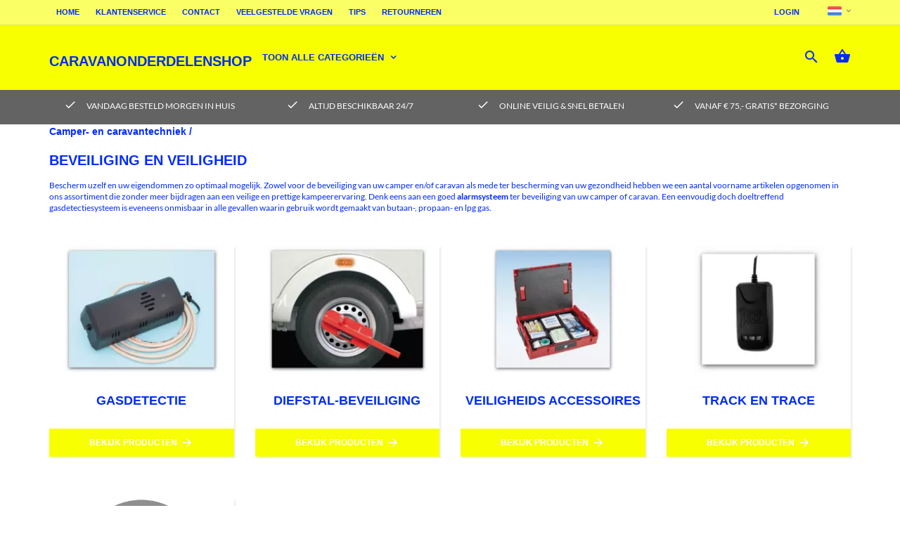

--- FILE ---
content_type: text/html; charset=UTF-8
request_url: https://www.caravanonderdelenshop.nl/beveiliging-veiligheid
body_size: 105886
content:
<!DOCTYPE html>
<html xmlns="http://www.w3.org/1999/xhtml" xml:lang="nl" lang="nl">
<head itemscope itemtype="http://schema.org/WebSite"><!--[if lt IE 9]><link rel="preload" as="style" onload="this.onload=null;this.rel='stylesheet'" href="/website/Templates/Mila/Media/ie8.css" /><![endif]--><link rel="preload" as="style" onload="this.onload=null;this.rel='stylesheet'" href="https://www.caravanonderdelenshop.nl/Global/Files/Fonts/Google/Material-Icons/Material-Icons.css"/><link rel="preload" as="style" onload="this.onload=null;this.rel='stylesheet'" href="https://www.caravanonderdelenshop.nl/Global/Files/Fonts/Google/Lato/Lato.css"/><link rel="preload" as="style" onload="this.onload=null;this.rel='stylesheet'" href="https://www.caravanonderdelenshop.nl/Global/Files/Fonts/Google/Lato/Lato.css"/><!--
  (c) CCV Shop - www.ccvshop.nl
  Generated: 26-01-2026 @ 23:12:44
  Theme: Mila
  Node: web23
-->

<meta http-equiv="Content-Type" content="text/html; charset=UTF-8" /><meta http-equiv="X-UA-Compatible" content="IE=edge" /><meta name="viewport" content="width=device-width, initial-scale=1"><meta name="csrf-token" content="bd64f0c7030ae2b6cf68168aa8d92388aac2876babd7c0339e6dd54697300d52"><link rel="canonical" href="https://www.caravanonderdelenshop.nl/beveiliging-veiligheid" /><title itemprop="name">Diefstalbeveiliging, Track en Trace - caravanonderdelenshop</title><link rel="shortcut icon" href="https://www.caravanonderdelenshop.nl/Files/6/93000/93293/FavIcon/F820k5ev8dD73R82D5Q4Bb1487g8DzeG.ico" type="image/x-icon" /><script type="text/javascript">var Logger=function(){var n=null,o={enable:function(){null!=n&&(window.console.debug=n)},disable:function(){n=console.debug,window.console.debug=function(){}}};return o}();Logger.disable();</script><!-- Framework js and css --><!-- LoadInlineJS: Plugins/Cookie/Cookie.js -->
<script>/** Node: web21 Source file: Plugins/Cookie/Cookie.js */

const Cookiepolice={preferences:[],type:{functional:'functional',statistic:'statistic',marketing:'marketing',},getPreferences:function(){return this.preferences},isAllowed:function(type){return this.getPreferences().includes(type)},init:function(preferences,whitelist){if(typeof document==='undefined'){return}
this.preferences=preferences;console.debug('👮 Cookiepolice init  ');console.debug('Cookie preferences: '+preferences);let cookieDesc=Object.getOwnPropertyDescriptor(Document.prototype,'cookie')||Object.getOwnPropertyDescriptor(HTMLDocument.prototype,'cookie')||Object.getOwnPropertyDescriptor(Document,'cookie');if(cookieDesc&&cookieDesc.configurable){Object.defineProperty(document,'cookie',{configurable:!0,get:function(){return cookieDesc.get.call(document)},set:function(val){try{const arguments=val?val.split(';'):[];let stringifiedAttributes='';let type=Cookiepolice.type.marketing;let expires=today=new Date();let name='';for(let i=0;i<arguments.length;i++){const parts=arguments[i].split('=');if(i==0){name=parts[0].trim()}
if(parts[0].trim()==='expires'){expires=new Date(parts[1])}
if(parts[0].trim()==='type'){type=parts[1]}else if(parts[0].trim()!=''){let value='';if(typeof parts[1]!=='undefined'){value=parts[1]}
stringifiedAttributes+=parts[0].trim()+'='+value+'; '}}
if(whitelist.includes(name)||preferences.includes(type)||expires.setHours(0,0,0,0)<today.setHours(0,0,0,0)){console.debug('Cookie allowed  :'+stringifiedAttributes);cookieDesc.set.call(document,val);return}
console.debug('Cookie blocked : '+type+' : '+stringifiedAttributes)}catch(e){console.debug(e)}}})}}};const Cookie={set:function(name,value,attributes){if(typeof document==='undefined'){return}
try{if(typeof attributes.expires==='number'){attributes.expires=new Date(Date.now()+attributes.expires*864e5)}
if(attributes.expires){attributes.expires=attributes.expires.toUTCString()}
name=encodeURIComponent(name).replace(/%(2[346B]|5E|60|7C)/g,decodeURIComponent).replace(/[()]/g,escape);value=encodeURIComponent(value).replace(/%(2[346BF]|3[AC-F]|40|5[BDE]|60|7[BCD])/g,decodeURIComponent)}catch(e){return''}
let stringifiedAttributes='';for(let attributeName in attributes){if(!attributes[attributeName]){continue}
stringifiedAttributes+='; '+attributeName;if(attributes[attributeName]===!0){continue}
stringifiedAttributes+='='+attributes[attributeName].split(';')[0]}
return(document.cookie=name+'='+value+stringifiedAttributes)},remove:function(name){this.set(name,'',{expires:-1})},get:function(name){if(typeof document==='undefined'||(arguments.length&&!name)){return}
const cookies=document.cookie?document.cookie.split('; '):[];const jar={};for(let i=0;i<cookies.length;i++){const parts=cookies[i].split('=');let value=parts.slice(1).join('=');try{const found=decodeURIComponent(parts[0]);if(value[0]==='"'){value=value.slice(1,-1)}
jar[found]=value.replace(/(%[\dA-F]{2})+/gi,decodeURIComponent);if(name===found){break}}catch(e){}}
return name?jar[name]:jar},}</script><!-- LoadInlineJS: /Plugins/jQuery/js/jquery-3.0.0.min.js -->
<script>/*! jQuery v3.0.0 | (c) jQuery Foundation | jquery.org/license */
!function(a,b){"use strict";"object"==typeof module&&"object"==typeof module.exports?module.exports=a.document?b(a,!0):function(a){if(!a.document)throw new Error("jQuery requires a window with a document");return b(a)}:b(a)}("undefined"!=typeof window?window:this,function(a,b){"use strict";var c=[],d=a.document,e=Object.getPrototypeOf,f=c.slice,g=c.concat,h=c.push,i=c.indexOf,j={},k=j.toString,l=j.hasOwnProperty,m=l.toString,n=m.call(Object),o={};function p(a,b){b=b||d;var c=b.createElement("script");c.text=a,b.head.appendChild(c).parentNode.removeChild(c)}var q="3.0.0",r=function(a,b){return new r.fn.init(a,b)},s=/^[\s\uFEFF\xA0]+|[\s\uFEFF\xA0]+$/g,t=/^-ms-/,u=/-([a-z])/g,v=function(a,b){return b.toUpperCase()};r.fn=r.prototype={jquery:q,constructor:r,length:0,toArray:function(){return f.call(this)},get:function(a){return null!=a?0>a?this[a+this.length]:this[a]:f.call(this)},pushStack:function(a){var b=r.merge(this.constructor(),a);return b.prevObject=this,b},each:function(a){return r.each(this,a)},map:function(a){return this.pushStack(r.map(this,function(b,c){return a.call(b,c,b)}))},slice:function(){return this.pushStack(f.apply(this,arguments))},first:function(){return this.eq(0)},last:function(){return this.eq(-1)},eq:function(a){var b=this.length,c=+a+(0>a?b:0);return this.pushStack(c>=0&&b>c?[this[c]]:[])},end:function(){return this.prevObject||this.constructor()},push:h,sort:c.sort,splice:c.splice},r.extend=r.fn.extend=function(){var a,b,c,d,e,f,g=arguments[0]||{},h=1,i=arguments.length,j=!1;for("boolean"==typeof g&&(j=g,g=arguments[h]||{},h++),"object"==typeof g||r.isFunction(g)||(g={}),h===i&&(g=this,h--);i>h;h++)if(null!=(a=arguments[h]))for(b in a)c=g[b],d=a[b],g!==d&&(j&&d&&(r.isPlainObject(d)||(e=r.isArray(d)))?(e?(e=!1,f=c&&r.isArray(c)?c:[]):f=c&&r.isPlainObject(c)?c:{},g[b]=r.extend(j,f,d)):void 0!==d&&(g[b]=d));return g},r.extend({expando:"jQuery"+(q+Math.random()).replace(/\D/g,""),isReady:!0,error:function(a){throw new Error(a)},noop:function(){},isFunction:function(a){return"function"===r.type(a)},isArray:Array.isArray,isWindow:function(a){return null!=a&&a===a.window},isNumeric:function(a){var b=r.type(a);return("number"===b||"string"===b)&&!isNaN(a-parseFloat(a))},isPlainObject:function(a){var b,c;return a&&"[object Object]"===k.call(a)?(b=e(a))?(c=l.call(b,"constructor")&&b.constructor,"function"==typeof c&&m.call(c)===n):!0:!1},isEmptyObject:function(a){var b;for(b in a)return!1;return!0},type:function(a){return null==a?a+"":"object"==typeof a||"function"==typeof a?j[k.call(a)]||"object":typeof a},globalEval:function(a){p(a)},camelCase:function(a){return a.replace(t,"ms-").replace(u,v)},nodeName:function(a,b){return a.nodeName&&a.nodeName.toLowerCase()===b.toLowerCase()},each:function(a,b){var c,d=0;if(w(a)){for(c=a.length;c>d;d++)if(b.call(a[d],d,a[d])===!1)break}else for(d in a)if(b.call(a[d],d,a[d])===!1)break;return a},trim:function(a){return null==a?"":(a+"").replace(s,"")},makeArray:function(a,b){var c=b||[];return null!=a&&(w(Object(a))?r.merge(c,"string"==typeof a?[a]:a):h.call(c,a)),c},inArray:function(a,b,c){return null==b?-1:i.call(b,a,c)},merge:function(a,b){for(var c=+b.length,d=0,e=a.length;c>d;d++)a[e++]=b[d];return a.length=e,a},grep:function(a,b,c){for(var d,e=[],f=0,g=a.length,h=!c;g>f;f++)d=!b(a[f],f),d!==h&&e.push(a[f]);return e},map:function(a,b,c){var d,e,f=0,h=[];if(w(a))for(d=a.length;d>f;f++)e=b(a[f],f,c),null!=e&&h.push(e);else for(f in a)e=b(a[f],f,c),null!=e&&h.push(e);return g.apply([],h)},guid:1,proxy:function(a,b){var c,d,e;return"string"==typeof b&&(c=a[b],b=a,a=c),r.isFunction(a)?(d=f.call(arguments,2),e=function(){return a.apply(b||this,d.concat(f.call(arguments)))},e.guid=a.guid=a.guid||r.guid++,e):void 0},now:Date.now,support:o}),"function"==typeof Symbol&&(r.fn[Symbol.iterator]=c[Symbol.iterator]),r.each("Boolean Number String Function Array Date RegExp Object Error Symbol".split(" "),function(a,b){j["[object "+b+"]"]=b.toLowerCase()});function w(a){var b=!!a&&"length"in a&&a.length,c=r.type(a);return"function"===c||r.isWindow(a)?!1:"array"===c||0===b||"number"==typeof b&&b>0&&b-1 in a}var x=function(a){var b,c,d,e,f,g,h,i,j,k,l,m,n,o,p,q,r,s,t,u="sizzle"+1*new Date,v=a.document,w=0,x=0,y=ha(),z=ha(),A=ha(),B=function(a,b){return a===b&&(l=!0),0},C={}.hasOwnProperty,D=[],E=D.pop,F=D.push,G=D.push,H=D.slice,I=function(a,b){for(var c=0,d=a.length;d>c;c++)if(a[c]===b)return c;return-1},J="checked|selected|async|autofocus|autoplay|controls|defer|disabled|hidden|ismap|loop|multiple|open|readonly|required|scoped",K="[\\x20\\t\\r\\n\\f]",L="(?:\\\\.|[\\w-]|[^\x00-\\xa0])+",M="\\["+K+"*("+L+")(?:"+K+"*([*^$|!~]?=)"+K+"*(?:'((?:\\\\.|[^\\\\'])*)'|\"((?:\\\\.|[^\\\\\"])*)\"|("+L+"))|)"+K+"*\\]",N=":("+L+")(?:\\((('((?:\\\\.|[^\\\\'])*)'|\"((?:\\\\.|[^\\\\\"])*)\")|((?:\\\\.|[^\\\\()[\\]]|"+M+")*)|.*)\\)|)",O=new RegExp(K+"+","g"),P=new RegExp("^"+K+"+|((?:^|[^\\\\])(?:\\\\.)*)"+K+"+$","g"),Q=new RegExp("^"+K+"*,"+K+"*"),R=new RegExp("^"+K+"*([>+~]|"+K+")"+K+"*"),S=new RegExp("="+K+"*([^\\]'\"]*?)"+K+"*\\]","g"),T=new RegExp(N),U=new RegExp("^"+L+"$"),V={ID:new RegExp("^#("+L+")"),CLASS:new RegExp("^\\.("+L+")"),TAG:new RegExp("^("+L+"|[*])"),ATTR:new RegExp("^"+M),PSEUDO:new RegExp("^"+N),CHILD:new RegExp("^:(only|first|last|nth|nth-last)-(child|of-type)(?:\\("+K+"*(even|odd|(([+-]|)(\\d*)n|)"+K+"*(?:([+-]|)"+K+"*(\\d+)|))"+K+"*\\)|)","i"),bool:new RegExp("^(?:"+J+")$","i"),needsContext:new RegExp("^"+K+"*[>+~]|:(even|odd|eq|gt|lt|nth|first|last)(?:\\("+K+"*((?:-\\d)?\\d*)"+K+"*\\)|)(?=[^-]|$)","i")},W=/^(?:input|select|textarea|button)$/i,X=/^h\d$/i,Y=/^[^{]+\{\s*\[native \w/,Z=/^(?:#([\w-]+)|(\w+)|\.([\w-]+))$/,$=/[+~]/,_=new RegExp("\\\\([\\da-f]{1,6}"+K+"?|("+K+")|.)","ig"),aa=function(a,b,c){var d="0x"+b-65536;return d!==d||c?b:0>d?String.fromCharCode(d+65536):String.fromCharCode(d>>10|55296,1023&d|56320)},ba=/([\0-\x1f\x7f]|^-?\d)|^-$|[^\x80-\uFFFF\w-]/g,ca=function(a,b){return b?"\x00"===a?"\ufffd":a.slice(0,-1)+"\\"+a.charCodeAt(a.length-1).toString(16)+" ":"\\"+a},da=function(){m()},ea=ta(function(a){return a.disabled===!0},{dir:"parentNode",next:"legend"});try{G.apply(D=H.call(v.childNodes),v.childNodes),D[v.childNodes.length].nodeType}catch(fa){G={apply:D.length?function(a,b){F.apply(a,H.call(b))}:function(a,b){var c=a.length,d=0;while(a[c++]=b[d++]);a.length=c-1}}}function ga(a,b,d,e){var f,h,j,k,l,o,r,s=b&&b.ownerDocument,w=b?b.nodeType:9;if(d=d||[],"string"!=typeof a||!a||1!==w&&9!==w&&11!==w)return d;if(!e&&((b?b.ownerDocument||b:v)!==n&&m(b),b=b||n,p)){if(11!==w&&(l=Z.exec(a)))if(f=l[1]){if(9===w){if(!(j=b.getElementById(f)))return d;if(j.id===f)return d.push(j),d}else if(s&&(j=s.getElementById(f))&&t(b,j)&&j.id===f)return d.push(j),d}else{if(l[2])return G.apply(d,b.getElementsByTagName(a)),d;if((f=l[3])&&c.getElementsByClassName&&b.getElementsByClassName)return G.apply(d,b.getElementsByClassName(f)),d}if(c.qsa&&!A[a+" "]&&(!q||!q.test(a))){if(1!==w)s=b,r=a;else if("object"!==b.nodeName.toLowerCase()){(k=b.getAttribute("id"))?k=k.replace(ba,ca):b.setAttribute("id",k=u),o=g(a),h=o.length;while(h--)o[h]="#"+k+" "+sa(o[h]);r=o.join(","),s=$.test(a)&&qa(b.parentNode)||b}if(r)try{return G.apply(d,s.querySelectorAll(r)),d}catch(x){}finally{k===u&&b.removeAttribute("id")}}}return i(a.replace(P,"$1"),b,d,e)}function ha(){var a=[];function b(c,e){return a.push(c+" ")>d.cacheLength&&delete b[a.shift()],b[c+" "]=e}return b}function ia(a){return a[u]=!0,a}function ja(a){var b=n.createElement("fieldset");try{return!!a(b)}catch(c){return!1}finally{b.parentNode&&b.parentNode.removeChild(b),b=null}}function ka(a,b){var c=a.split("|"),e=c.length;while(e--)d.attrHandle[c[e]]=b}function la(a,b){var c=b&&a,d=c&&1===a.nodeType&&1===b.nodeType&&a.sourceIndex-b.sourceIndex;if(d)return d;if(c)while(c=c.nextSibling)if(c===b)return-1;return a?1:-1}function ma(a){return function(b){var c=b.nodeName.toLowerCase();return"input"===c&&b.type===a}}function na(a){return function(b){var c=b.nodeName.toLowerCase();return("input"===c||"button"===c)&&b.type===a}}function oa(a){return function(b){return"label"in b&&b.disabled===a||"form"in b&&b.disabled===a||"form"in b&&b.disabled===!1&&(b.isDisabled===a||b.isDisabled!==!a&&("label"in b||!ea(b))!==a)}}function pa(a){return ia(function(b){return b=+b,ia(function(c,d){var e,f=a([],c.length,b),g=f.length;while(g--)c[e=f[g]]&&(c[e]=!(d[e]=c[e]))})})}function qa(a){return a&&"undefined"!=typeof a.getElementsByTagName&&a}c=ga.support={},f=ga.isXML=function(a){var b=a&&(a.ownerDocument||a).documentElement;return b?"HTML"!==b.nodeName:!1},m=ga.setDocument=function(a){var b,e,g=a?a.ownerDocument||a:v;return g!==n&&9===g.nodeType&&g.documentElement?(n=g,o=n.documentElement,p=!f(n),v!==n&&(e=n.defaultView)&&e.top!==e&&(e.addEventListener?e.addEventListener("unload",da,!1):e.attachEvent&&e.attachEvent("onunload",da)),c.attributes=ja(function(a){return a.className="i",!a.getAttribute("className")}),c.getElementsByTagName=ja(function(a){return a.appendChild(n.createComment("")),!a.getElementsByTagName("*").length}),c.getElementsByClassName=Y.test(n.getElementsByClassName),c.getById=ja(function(a){return o.appendChild(a).id=u,!n.getElementsByName||!n.getElementsByName(u).length}),c.getById?(d.find.ID=function(a,b){if("undefined"!=typeof b.getElementById&&p){var c=b.getElementById(a);return c?[c]:[]}},d.filter.ID=function(a){var b=a.replace(_,aa);return function(a){return a.getAttribute("id")===b}}):(delete d.find.ID,d.filter.ID=function(a){var b=a.replace(_,aa);return function(a){var c="undefined"!=typeof a.getAttributeNode&&a.getAttributeNode("id");return c&&c.value===b}}),d.find.TAG=c.getElementsByTagName?function(a,b){return"undefined"!=typeof b.getElementsByTagName?b.getElementsByTagName(a):c.qsa?b.querySelectorAll(a):void 0}:function(a,b){var c,d=[],e=0,f=b.getElementsByTagName(a);if("*"===a){while(c=f[e++])1===c.nodeType&&d.push(c);return d}return f},d.find.CLASS=c.getElementsByClassName&&function(a,b){return"undefined"!=typeof b.getElementsByClassName&&p?b.getElementsByClassName(a):void 0},r=[],q=[],(c.qsa=Y.test(n.querySelectorAll))&&(ja(function(a){o.appendChild(a).innerHTML="<a id='"+u+"'></a><select id='"+u+"-\r\\' msallowcapture=''><option selected=''></option></select>",a.querySelectorAll("[msallowcapture^='']").length&&q.push("[*^$]="+K+"*(?:''|\"\")"),a.querySelectorAll("[selected]").length||q.push("\\["+K+"*(?:value|"+J+")"),a.querySelectorAll("[id~="+u+"-]").length||q.push("~="),a.querySelectorAll(":checked").length||q.push(":checked"),a.querySelectorAll("a#"+u+"+*").length||q.push(".#.+[+~]")}),ja(function(a){a.innerHTML="<a href='' disabled='disabled'></a><select disabled='disabled'><option/></select>";var b=n.createElement("input");b.setAttribute("type","hidden"),a.appendChild(b).setAttribute("name","D"),a.querySelectorAll("[name=d]").length&&q.push("name"+K+"*[*^$|!~]?="),2!==a.querySelectorAll(":enabled").length&&q.push(":enabled",":disabled"),o.appendChild(a).disabled=!0,2!==a.querySelectorAll(":disabled").length&&q.push(":enabled",":disabled"),a.querySelectorAll("*,:x"),q.push(",.*:")})),(c.matchesSelector=Y.test(s=o.matches||o.webkitMatchesSelector||o.mozMatchesSelector||o.oMatchesSelector||o.msMatchesSelector))&&ja(function(a){c.disconnectedMatch=s.call(a,"*"),s.call(a,"[s!='']:x"),r.push("!=",N)}),q=q.length&&new RegExp(q.join("|")),r=r.length&&new RegExp(r.join("|")),b=Y.test(o.compareDocumentPosition),t=b||Y.test(o.contains)?function(a,b){var c=9===a.nodeType?a.documentElement:a,d=b&&b.parentNode;return a===d||!(!d||1!==d.nodeType||!(c.contains?c.contains(d):a.compareDocumentPosition&&16&a.compareDocumentPosition(d)))}:function(a,b){if(b)while(b=b.parentNode)if(b===a)return!0;return!1},B=b?function(a,b){if(a===b)return l=!0,0;var d=!a.compareDocumentPosition-!b.compareDocumentPosition;return d?d:(d=(a.ownerDocument||a)===(b.ownerDocument||b)?a.compareDocumentPosition(b):1,1&d||!c.sortDetached&&b.compareDocumentPosition(a)===d?a===n||a.ownerDocument===v&&t(v,a)?-1:b===n||b.ownerDocument===v&&t(v,b)?1:k?I(k,a)-I(k,b):0:4&d?-1:1)}:function(a,b){if(a===b)return l=!0,0;var c,d=0,e=a.parentNode,f=b.parentNode,g=[a],h=[b];if(!e||!f)return a===n?-1:b===n?1:e?-1:f?1:k?I(k,a)-I(k,b):0;if(e===f)return la(a,b);c=a;while(c=c.parentNode)g.unshift(c);c=b;while(c=c.parentNode)h.unshift(c);while(g[d]===h[d])d++;return d?la(g[d],h[d]):g[d]===v?-1:h[d]===v?1:0},n):n},ga.matches=function(a,b){return ga(a,null,null,b)},ga.matchesSelector=function(a,b){if((a.ownerDocument||a)!==n&&m(a),b=b.replace(S,"='$1']"),c.matchesSelector&&p&&!A[b+" "]&&(!r||!r.test(b))&&(!q||!q.test(b)))try{var d=s.call(a,b);if(d||c.disconnectedMatch||a.document&&11!==a.document.nodeType)return d}catch(e){}return ga(b,n,null,[a]).length>0},ga.contains=function(a,b){return(a.ownerDocument||a)!==n&&m(a),t(a,b)},ga.attr=function(a,b){(a.ownerDocument||a)!==n&&m(a);var e=d.attrHandle[b.toLowerCase()],f=e&&C.call(d.attrHandle,b.toLowerCase())?e(a,b,!p):void 0;return void 0!==f?f:c.attributes||!p?a.getAttribute(b):(f=a.getAttributeNode(b))&&f.specified?f.value:null},ga.escape=function(a){return(a+"").replace(ba,ca)},ga.error=function(a){throw new Error("Syntax error, unrecognized expression: "+a)},ga.uniqueSort=function(a){var b,d=[],e=0,f=0;if(l=!c.detectDuplicates,k=!c.sortStable&&a.slice(0),a.sort(B),l){while(b=a[f++])b===a[f]&&(e=d.push(f));while(e--)a.splice(d[e],1)}return k=null,a},e=ga.getText=function(a){var b,c="",d=0,f=a.nodeType;if(f){if(1===f||9===f||11===f){if("string"==typeof a.textContent)return a.textContent;for(a=a.firstChild;a;a=a.nextSibling)c+=e(a)}else if(3===f||4===f)return a.nodeValue}else while(b=a[d++])c+=e(b);return c},d=ga.selectors={cacheLength:50,createPseudo:ia,match:V,attrHandle:{},find:{},relative:{">":{dir:"parentNode",first:!0}," ":{dir:"parentNode"},"+":{dir:"previousSibling",first:!0},"~":{dir:"previousSibling"}},preFilter:{ATTR:function(a){return a[1]=a[1].replace(_,aa),a[3]=(a[3]||a[4]||a[5]||"").replace(_,aa),"~="===a[2]&&(a[3]=" "+a[3]+" "),a.slice(0,4)},CHILD:function(a){return a[1]=a[1].toLowerCase(),"nth"===a[1].slice(0,3)?(a[3]||ga.error(a[0]),a[4]=+(a[4]?a[5]+(a[6]||1):2*("even"===a[3]||"odd"===a[3])),a[5]=+(a[7]+a[8]||"odd"===a[3])):a[3]&&ga.error(a[0]),a},PSEUDO:function(a){var b,c=!a[6]&&a[2];return V.CHILD.test(a[0])?null:(a[3]?a[2]=a[4]||a[5]||"":c&&T.test(c)&&(b=g(c,!0))&&(b=c.indexOf(")",c.length-b)-c.length)&&(a[0]=a[0].slice(0,b),a[2]=c.slice(0,b)),a.slice(0,3))}},filter:{TAG:function(a){var b=a.replace(_,aa).toLowerCase();return"*"===a?function(){return!0}:function(a){return a.nodeName&&a.nodeName.toLowerCase()===b}},CLASS:function(a){var b=y[a+" "];return b||(b=new RegExp("(^|"+K+")"+a+"("+K+"|$)"))&&y(a,function(a){return b.test("string"==typeof a.className&&a.className||"undefined"!=typeof a.getAttribute&&a.getAttribute("class")||"")})},ATTR:function(a,b,c){return function(d){var e=ga.attr(d,a);return null==e?"!="===b:b?(e+="","="===b?e===c:"!="===b?e!==c:"^="===b?c&&0===e.indexOf(c):"*="===b?c&&e.indexOf(c)>-1:"$="===b?c&&e.slice(-c.length)===c:"~="===b?(" "+e.replace(O," ")+" ").indexOf(c)>-1:"|="===b?e===c||e.slice(0,c.length+1)===c+"-":!1):!0}},CHILD:function(a,b,c,d,e){var f="nth"!==a.slice(0,3),g="last"!==a.slice(-4),h="of-type"===b;return 1===d&&0===e?function(a){return!!a.parentNode}:function(b,c,i){var j,k,l,m,n,o,p=f!==g?"nextSibling":"previousSibling",q=b.parentNode,r=h&&b.nodeName.toLowerCase(),s=!i&&!h,t=!1;if(q){if(f){while(p){m=b;while(m=m[p])if(h?m.nodeName.toLowerCase()===r:1===m.nodeType)return!1;o=p="only"===a&&!o&&"nextSibling"}return!0}if(o=[g?q.firstChild:q.lastChild],g&&s){m=q,l=m[u]||(m[u]={}),k=l[m.uniqueID]||(l[m.uniqueID]={}),j=k[a]||[],n=j[0]===w&&j[1],t=n&&j[2],m=n&&q.childNodes[n];while(m=++n&&m&&m[p]||(t=n=0)||o.pop())if(1===m.nodeType&&++t&&m===b){k[a]=[w,n,t];break}}else if(s&&(m=b,l=m[u]||(m[u]={}),k=l[m.uniqueID]||(l[m.uniqueID]={}),j=k[a]||[],n=j[0]===w&&j[1],t=n),t===!1)while(m=++n&&m&&m[p]||(t=n=0)||o.pop())if((h?m.nodeName.toLowerCase()===r:1===m.nodeType)&&++t&&(s&&(l=m[u]||(m[u]={}),k=l[m.uniqueID]||(l[m.uniqueID]={}),k[a]=[w,t]),m===b))break;return t-=e,t===d||t%d===0&&t/d>=0}}},PSEUDO:function(a,b){var c,e=d.pseudos[a]||d.setFilters[a.toLowerCase()]||ga.error("unsupported pseudo: "+a);return e[u]?e(b):e.length>1?(c=[a,a,"",b],d.setFilters.hasOwnProperty(a.toLowerCase())?ia(function(a,c){var d,f=e(a,b),g=f.length;while(g--)d=I(a,f[g]),a[d]=!(c[d]=f[g])}):function(a){return e(a,0,c)}):e}},pseudos:{not:ia(function(a){var b=[],c=[],d=h(a.replace(P,"$1"));return d[u]?ia(function(a,b,c,e){var f,g=d(a,null,e,[]),h=a.length;while(h--)(f=g[h])&&(a[h]=!(b[h]=f))}):function(a,e,f){return b[0]=a,d(b,null,f,c),b[0]=null,!c.pop()}}),has:ia(function(a){return function(b){return ga(a,b).length>0}}),contains:ia(function(a){return a=a.replace(_,aa),function(b){return(b.textContent||b.innerText||e(b)).indexOf(a)>-1}}),lang:ia(function(a){return U.test(a||"")||ga.error("unsupported lang: "+a),a=a.replace(_,aa).toLowerCase(),function(b){var c;do if(c=p?b.lang:b.getAttribute("xml:lang")||b.getAttribute("lang"))return c=c.toLowerCase(),c===a||0===c.indexOf(a+"-");while((b=b.parentNode)&&1===b.nodeType);return!1}}),target:function(b){var c=a.location&&a.location.hash;return c&&c.slice(1)===b.id},root:function(a){return a===o},focus:function(a){return a===n.activeElement&&(!n.hasFocus||n.hasFocus())&&!!(a.type||a.href||~a.tabIndex)},enabled:oa(!1),disabled:oa(!0),checked:function(a){var b=a.nodeName.toLowerCase();return"input"===b&&!!a.checked||"option"===b&&!!a.selected},selected:function(a){return a.parentNode&&a.parentNode.selectedIndex,a.selected===!0},empty:function(a){for(a=a.firstChild;a;a=a.nextSibling)if(a.nodeType<6)return!1;return!0},parent:function(a){return!d.pseudos.empty(a)},header:function(a){return X.test(a.nodeName)},input:function(a){return W.test(a.nodeName)},button:function(a){var b=a.nodeName.toLowerCase();return"input"===b&&"button"===a.type||"button"===b},text:function(a){var b;return"input"===a.nodeName.toLowerCase()&&"text"===a.type&&(null==(b=a.getAttribute("type"))||"text"===b.toLowerCase())},first:pa(function(){return[0]}),last:pa(function(a,b){return[b-1]}),eq:pa(function(a,b,c){return[0>c?c+b:c]}),even:pa(function(a,b){for(var c=0;b>c;c+=2)a.push(c);return a}),odd:pa(function(a,b){for(var c=1;b>c;c+=2)a.push(c);return a}),lt:pa(function(a,b,c){for(var d=0>c?c+b:c;--d>=0;)a.push(d);return a}),gt:pa(function(a,b,c){for(var d=0>c?c+b:c;++d<b;)a.push(d);return a})}},d.pseudos.nth=d.pseudos.eq;for(b in{radio:!0,checkbox:!0,file:!0,password:!0,image:!0})d.pseudos[b]=ma(b);for(b in{submit:!0,reset:!0})d.pseudos[b]=na(b);function ra(){}ra.prototype=d.filters=d.pseudos,d.setFilters=new ra,g=ga.tokenize=function(a,b){var c,e,f,g,h,i,j,k=z[a+" "];if(k)return b?0:k.slice(0);h=a,i=[],j=d.preFilter;while(h){c&&!(e=Q.exec(h))||(e&&(h=h.slice(e[0].length)||h),i.push(f=[])),c=!1,(e=R.exec(h))&&(c=e.shift(),f.push({value:c,type:e[0].replace(P," ")}),h=h.slice(c.length));for(g in d.filter)!(e=V[g].exec(h))||j[g]&&!(e=j[g](e))||(c=e.shift(),f.push({value:c,type:g,matches:e}),h=h.slice(c.length));if(!c)break}return b?h.length:h?ga.error(a):z(a,i).slice(0)};function sa(a){for(var b=0,c=a.length,d="";c>b;b++)d+=a[b].value;return d}function ta(a,b,c){var d=b.dir,e=b.next,f=e||d,g=c&&"parentNode"===f,h=x++;return b.first?function(b,c,e){while(b=b[d])if(1===b.nodeType||g)return a(b,c,e)}:function(b,c,i){var j,k,l,m=[w,h];if(i){while(b=b[d])if((1===b.nodeType||g)&&a(b,c,i))return!0}else while(b=b[d])if(1===b.nodeType||g)if(l=b[u]||(b[u]={}),k=l[b.uniqueID]||(l[b.uniqueID]={}),e&&e===b.nodeName.toLowerCase())b=b[d]||b;else{if((j=k[f])&&j[0]===w&&j[1]===h)return m[2]=j[2];if(k[f]=m,m[2]=a(b,c,i))return!0}}}function ua(a){return a.length>1?function(b,c,d){var e=a.length;while(e--)if(!a[e](b,c,d))return!1;return!0}:a[0]}function va(a,b,c){for(var d=0,e=b.length;e>d;d++)ga(a,b[d],c);return c}function wa(a,b,c,d,e){for(var f,g=[],h=0,i=a.length,j=null!=b;i>h;h++)(f=a[h])&&(c&&!c(f,d,e)||(g.push(f),j&&b.push(h)));return g}function xa(a,b,c,d,e,f){return d&&!d[u]&&(d=xa(d)),e&&!e[u]&&(e=xa(e,f)),ia(function(f,g,h,i){var j,k,l,m=[],n=[],o=g.length,p=f||va(b||"*",h.nodeType?[h]:h,[]),q=!a||!f&&b?p:wa(p,m,a,h,i),r=c?e||(f?a:o||d)?[]:g:q;if(c&&c(q,r,h,i),d){j=wa(r,n),d(j,[],h,i),k=j.length;while(k--)(l=j[k])&&(r[n[k]]=!(q[n[k]]=l))}if(f){if(e||a){if(e){j=[],k=r.length;while(k--)(l=r[k])&&j.push(q[k]=l);e(null,r=[],j,i)}k=r.length;while(k--)(l=r[k])&&(j=e?I(f,l):m[k])>-1&&(f[j]=!(g[j]=l))}}else r=wa(r===g?r.splice(o,r.length):r),e?e(null,g,r,i):G.apply(g,r)})}function ya(a){for(var b,c,e,f=a.length,g=d.relative[a[0].type],h=g||d.relative[" "],i=g?1:0,k=ta(function(a){return a===b},h,!0),l=ta(function(a){return I(b,a)>-1},h,!0),m=[function(a,c,d){var e=!g&&(d||c!==j)||((b=c).nodeType?k(a,c,d):l(a,c,d));return b=null,e}];f>i;i++)if(c=d.relative[a[i].type])m=[ta(ua(m),c)];else{if(c=d.filter[a[i].type].apply(null,a[i].matches),c[u]){for(e=++i;f>e;e++)if(d.relative[a[e].type])break;return xa(i>1&&ua(m),i>1&&sa(a.slice(0,i-1).concat({value:" "===a[i-2].type?"*":""})).replace(P,"$1"),c,e>i&&ya(a.slice(i,e)),f>e&&ya(a=a.slice(e)),f>e&&sa(a))}m.push(c)}return ua(m)}function za(a,b){var c=b.length>0,e=a.length>0,f=function(f,g,h,i,k){var l,o,q,r=0,s="0",t=f&&[],u=[],v=j,x=f||e&&d.find.TAG("*",k),y=w+=null==v?1:Math.random()||.1,z=x.length;for(k&&(j=g===n||g||k);s!==z&&null!=(l=x[s]);s++){if(e&&l){o=0,g||l.ownerDocument===n||(m(l),h=!p);while(q=a[o++])if(q(l,g||n,h)){i.push(l);break}k&&(w=y)}c&&((l=!q&&l)&&r--,f&&t.push(l))}if(r+=s,c&&s!==r){o=0;while(q=b[o++])q(t,u,g,h);if(f){if(r>0)while(s--)t[s]||u[s]||(u[s]=E.call(i));u=wa(u)}G.apply(i,u),k&&!f&&u.length>0&&r+b.length>1&&ga.uniqueSort(i)}return k&&(w=y,j=v),t};return c?ia(f):f}return h=ga.compile=function(a,b){var c,d=[],e=[],f=A[a+" "];if(!f){b||(b=g(a)),c=b.length;while(c--)f=ya(b[c]),f[u]?d.push(f):e.push(f);f=A(a,za(e,d)),f.selector=a}return f},i=ga.select=function(a,b,e,f){var i,j,k,l,m,n="function"==typeof a&&a,o=!f&&g(a=n.selector||a);if(e=e||[],1===o.length){if(j=o[0]=o[0].slice(0),j.length>2&&"ID"===(k=j[0]).type&&c.getById&&9===b.nodeType&&p&&d.relative[j[1].type]){if(b=(d.find.ID(k.matches[0].replace(_,aa),b)||[])[0],!b)return e;n&&(b=b.parentNode),a=a.slice(j.shift().value.length)}i=V.needsContext.test(a)?0:j.length;while(i--){if(k=j[i],d.relative[l=k.type])break;if((m=d.find[l])&&(f=m(k.matches[0].replace(_,aa),$.test(j[0].type)&&qa(b.parentNode)||b))){if(j.splice(i,1),a=f.length&&sa(j),!a)return G.apply(e,f),e;break}}}return(n||h(a,o))(f,b,!p,e,!b||$.test(a)&&qa(b.parentNode)||b),e},c.sortStable=u.split("").sort(B).join("")===u,c.detectDuplicates=!!l,m(),c.sortDetached=ja(function(a){return 1&a.compareDocumentPosition(n.createElement("fieldset"))}),ja(function(a){return a.innerHTML="<a href='#'></a>","#"===a.firstChild.getAttribute("href")})||ka("type|href|height|width",function(a,b,c){return c?void 0:a.getAttribute(b,"type"===b.toLowerCase()?1:2)}),c.attributes&&ja(function(a){return a.innerHTML="<input/>",a.firstChild.setAttribute("value",""),""===a.firstChild.getAttribute("value")})||ka("value",function(a,b,c){return c||"input"!==a.nodeName.toLowerCase()?void 0:a.defaultValue}),ja(function(a){return null==a.getAttribute("disabled")})||ka(J,function(a,b,c){var d;return c?void 0:a[b]===!0?b.toLowerCase():(d=a.getAttributeNode(b))&&d.specified?d.value:null}),ga}(a);r.find=x,r.expr=x.selectors,r.expr[":"]=r.expr.pseudos,r.uniqueSort=r.unique=x.uniqueSort,r.text=x.getText,r.isXMLDoc=x.isXML,r.contains=x.contains,r.escapeSelector=x.escape;var y=function(a,b,c){var d=[],e=void 0!==c;while((a=a[b])&&9!==a.nodeType)if(1===a.nodeType){if(e&&r(a).is(c))break;d.push(a)}return d},z=function(a,b){for(var c=[];a;a=a.nextSibling)1===a.nodeType&&a!==b&&c.push(a);return c},A=r.expr.match.needsContext,B=/^<([a-z][^\/\0>:\x20\t\r\n\f]*)[\x20\t\r\n\f]*\/?>(?:<\/\1>|)$/i,C=/^.[^:#\[\.,]*$/;function D(a,b,c){if(r.isFunction(b))return r.grep(a,function(a,d){return!!b.call(a,d,a)!==c});if(b.nodeType)return r.grep(a,function(a){return a===b!==c});if("string"==typeof b){if(C.test(b))return r.filter(b,a,c);b=r.filter(b,a)}return r.grep(a,function(a){return i.call(b,a)>-1!==c&&1===a.nodeType})}r.filter=function(a,b,c){var d=b[0];return c&&(a=":not("+a+")"),1===b.length&&1===d.nodeType?r.find.matchesSelector(d,a)?[d]:[]:r.find.matches(a,r.grep(b,function(a){return 1===a.nodeType}))},r.fn.extend({find:function(a){var b,c,d=this.length,e=this;if("string"!=typeof a)return this.pushStack(r(a).filter(function(){for(b=0;d>b;b++)if(r.contains(e[b],this))return!0}));for(c=this.pushStack([]),b=0;d>b;b++)r.find(a,e[b],c);return d>1?r.uniqueSort(c):c},filter:function(a){return this.pushStack(D(this,a||[],!1))},not:function(a){return this.pushStack(D(this,a||[],!0))},is:function(a){return!!D(this,"string"==typeof a&&A.test(a)?r(a):a||[],!1).length}});var E,F=/^(?:\s*(<[\w\W]+>)[^>]*|#([\w-]+))$/,G=r.fn.init=function(a,b,c){var e,f;if(!a)return this;if(c=c||E,"string"==typeof a){if(e="<"===a[0]&&">"===a[a.length-1]&&a.length>=3?[null,a,null]:F.exec(a),!e||!e[1]&&b)return!b||b.jquery?(b||c).find(a):this.constructor(b).find(a);if(e[1]){if(b=b instanceof r?b[0]:b,r.merge(this,r.parseHTML(e[1],b&&b.nodeType?b.ownerDocument||b:d,!0)),B.test(e[1])&&r.isPlainObject(b))for(e in b)r.isFunction(this[e])?this[e](b[e]):this.attr(e,b[e]);return this}return f=d.getElementById(e[2]),f&&(this[0]=f,this.length=1),this}return a.nodeType?(this[0]=a,this.length=1,this):r.isFunction(a)?void 0!==c.ready?c.ready(a):a(r):r.makeArray(a,this)};G.prototype=r.fn,E=r(d);var H=/^(?:parents|prev(?:Until|All))/,I={children:!0,contents:!0,next:!0,prev:!0};r.fn.extend({has:function(a){var b=r(a,this),c=b.length;return this.filter(function(){for(var a=0;c>a;a++)if(r.contains(this,b[a]))return!0})},closest:function(a,b){var c,d=0,e=this.length,f=[],g="string"!=typeof a&&r(a);if(!A.test(a))for(;e>d;d++)for(c=this[d];c&&c!==b;c=c.parentNode)if(c.nodeType<11&&(g?g.index(c)>-1:1===c.nodeType&&r.find.matchesSelector(c,a))){f.push(c);break}return this.pushStack(f.length>1?r.uniqueSort(f):f)},index:function(a){return a?"string"==typeof a?i.call(r(a),this[0]):i.call(this,a.jquery?a[0]:a):this[0]&&this[0].parentNode?this.first().prevAll().length:-1},add:function(a,b){return this.pushStack(r.uniqueSort(r.merge(this.get(),r(a,b))))},addBack:function(a){return this.add(null==a?this.prevObject:this.prevObject.filter(a))}});function J(a,b){while((a=a[b])&&1!==a.nodeType);return a}r.each({parent:function(a){var b=a.parentNode;return b&&11!==b.nodeType?b:null},parents:function(a){return y(a,"parentNode")},parentsUntil:function(a,b,c){return y(a,"parentNode",c)},next:function(a){return J(a,"nextSibling")},prev:function(a){return J(a,"previousSibling")},nextAll:function(a){return y(a,"nextSibling")},prevAll:function(a){return y(a,"previousSibling")},nextUntil:function(a,b,c){return y(a,"nextSibling",c)},prevUntil:function(a,b,c){return y(a,"previousSibling",c)},siblings:function(a){return z((a.parentNode||{}).firstChild,a)},children:function(a){return z(a.firstChild)},contents:function(a){return a.contentDocument||r.merge([],a.childNodes)}},function(a,b){r.fn[a]=function(c,d){var e=r.map(this,b,c);return"Until"!==a.slice(-5)&&(d=c),d&&"string"==typeof d&&(e=r.filter(d,e)),this.length>1&&(I[a]||r.uniqueSort(e),H.test(a)&&e.reverse()),this.pushStack(e)}});var K=/\S+/g;function L(a){var b={};return r.each(a.match(K)||[],function(a,c){b[c]=!0}),b}r.Callbacks=function(a){a="string"==typeof a?L(a):r.extend({},a);var b,c,d,e,f=[],g=[],h=-1,i=function(){for(e=a.once,d=b=!0;g.length;h=-1){c=g.shift();while(++h<f.length)f[h].apply(c[0],c[1])===!1&&a.stopOnFalse&&(h=f.length,c=!1)}a.memory||(c=!1),b=!1,e&&(f=c?[]:"")},j={add:function(){return f&&(c&&!b&&(h=f.length-1,g.push(c)),function d(b){r.each(b,function(b,c){r.isFunction(c)?a.unique&&j.has(c)||f.push(c):c&&c.length&&"string"!==r.type(c)&&d(c)})}(arguments),c&&!b&&i()),this},remove:function(){return r.each(arguments,function(a,b){var c;while((c=r.inArray(b,f,c))>-1)f.splice(c,1),h>=c&&h--}),this},has:function(a){return a?r.inArray(a,f)>-1:f.length>0},empty:function(){return f&&(f=[]),this},disable:function(){return e=g=[],f=c="",this},disabled:function(){return!f},lock:function(){return e=g=[],c||b||(f=c=""),this},locked:function(){return!!e},fireWith:function(a,c){return e||(c=c||[],c=[a,c.slice?c.slice():c],g.push(c),b||i()),this},fire:function(){return j.fireWith(this,arguments),this},fired:function(){return!!d}};return j};function M(a){return a}function N(a){throw a}function O(a,b,c){var d;try{a&&r.isFunction(d=a.promise)?d.call(a).done(b).fail(c):a&&r.isFunction(d=a.then)?d.call(a,b,c):b.call(void 0,a)}catch(a){c.call(void 0,a)}}r.extend({Deferred:function(b){var c=[["notify","progress",r.Callbacks("memory"),r.Callbacks("memory"),2],["resolve","done",r.Callbacks("once memory"),r.Callbacks("once memory"),0,"resolved"],["reject","fail",r.Callbacks("once memory"),r.Callbacks("once memory"),1,"rejected"]],d="pending",e={state:function(){return d},always:function(){return f.done(arguments).fail(arguments),this},"catch":function(a){return e.then(null,a)},pipe:function(){var a=arguments;return r.Deferred(function(b){r.each(c,function(c,d){var e=r.isFunction(a[d[4]])&&a[d[4]];f[d[1]](function(){var a=e&&e.apply(this,arguments);a&&r.isFunction(a.promise)?a.promise().progress(b.notify).done(b.resolve).fail(b.reject):b[d[0]+"With"](this,e?[a]:arguments)})}),a=null}).promise()},then:function(b,d,e){var f=0;function g(b,c,d,e){return function(){var h=this,i=arguments,j=function(){var a,j;if(!(f>b)){if(a=d.apply(h,i),a===c.promise())throw new TypeError("Thenable self-resolution");j=a&&("object"==typeof a||"function"==typeof a)&&a.then,r.isFunction(j)?e?j.call(a,g(f,c,M,e),g(f,c,N,e)):(f++,j.call(a,g(f,c,M,e),g(f,c,N,e),g(f,c,M,c.notifyWith))):(d!==M&&(h=void 0,i=[a]),(e||c.resolveWith)(h,i))}},k=e?j:function(){try{j()}catch(a){r.Deferred.exceptionHook&&r.Deferred.exceptionHook(a,k.stackTrace),b+1>=f&&(d!==N&&(h=void 0,i=[a]),c.rejectWith(h,i))}};b?k():(r.Deferred.getStackHook&&(k.stackTrace=r.Deferred.getStackHook()),a.setTimeout(k))}}return r.Deferred(function(a){c[0][3].add(g(0,a,r.isFunction(e)?e:M,a.notifyWith)),c[1][3].add(g(0,a,r.isFunction(b)?b:M)),c[2][3].add(g(0,a,r.isFunction(d)?d:N))}).promise()},promise:function(a){return null!=a?r.extend(a,e):e}},f={};return r.each(c,function(a,b){var g=b[2],h=b[5];e[b[1]]=g.add,h&&g.add(function(){d=h},c[3-a][2].disable,c[0][2].lock),g.add(b[3].fire),f[b[0]]=function(){return f[b[0]+"With"](this===f?void 0:this,arguments),this},f[b[0]+"With"]=g.fireWith}),e.promise(f),b&&b.call(f,f),f},when:function(a){var b=arguments.length,c=b,d=Array(c),e=f.call(arguments),g=r.Deferred(),h=function(a){return function(c){d[a]=this,e[a]=arguments.length>1?f.call(arguments):c,--b||g.resolveWith(d,e)}};if(1>=b&&(O(a,g.done(h(c)).resolve,g.reject),"pending"===g.state()||r.isFunction(e[c]&&e[c].then)))return g.then();while(c--)O(e[c],h(c),g.reject);return g.promise()}});var P=/^(Eval|Internal|Range|Reference|Syntax|Type|URI)Error$/;r.Deferred.exceptionHook=function(b,c){a.console&&a.console.warn&&b&&P.test(b.name)&&a.console.warn("jQuery.Deferred exception: "+b.message,b.stack,c)};var Q=r.Deferred();r.fn.ready=function(a){return Q.then(a),this},r.extend({isReady:!1,readyWait:1,holdReady:function(a){a?r.readyWait++:r.ready(!0)},ready:function(a){(a===!0?--r.readyWait:r.isReady)||(r.isReady=!0,a!==!0&&--r.readyWait>0||Q.resolveWith(d,[r]))}}),r.ready.then=Q.then;function R(){d.removeEventListener("DOMContentLoaded",R),a.removeEventListener("load",R),r.ready()}"complete"===d.readyState||"loading"!==d.readyState&&!d.documentElement.doScroll?a.setTimeout(r.ready):(d.addEventListener("DOMContentLoaded",R),a.addEventListener("load",R));var S=function(a,b,c,d,e,f,g){var h=0,i=a.length,j=null==c;if("object"===r.type(c)){e=!0;for(h in c)S(a,b,h,c[h],!0,f,g)}else if(void 0!==d&&(e=!0,r.isFunction(d)||(g=!0),j&&(g?(b.call(a,d),b=null):(j=b,b=function(a,b,c){
return j.call(r(a),c)})),b))for(;i>h;h++)b(a[h],c,g?d:d.call(a[h],h,b(a[h],c)));return e?a:j?b.call(a):i?b(a[0],c):f},T=function(a){return 1===a.nodeType||9===a.nodeType||!+a.nodeType};function U(){this.expando=r.expando+U.uid++}U.uid=1,U.prototype={cache:function(a){var b=a[this.expando];return b||(b={},T(a)&&(a.nodeType?a[this.expando]=b:Object.defineProperty(a,this.expando,{value:b,configurable:!0}))),b},set:function(a,b,c){var d,e=this.cache(a);if("string"==typeof b)e[r.camelCase(b)]=c;else for(d in b)e[r.camelCase(d)]=b[d];return e},get:function(a,b){return void 0===b?this.cache(a):a[this.expando]&&a[this.expando][r.camelCase(b)]},access:function(a,b,c){return void 0===b||b&&"string"==typeof b&&void 0===c?this.get(a,b):(this.set(a,b,c),void 0!==c?c:b)},remove:function(a,b){var c,d=a[this.expando];if(void 0!==d){if(void 0!==b){r.isArray(b)?b=b.map(r.camelCase):(b=r.camelCase(b),b=b in d?[b]:b.match(K)||[]),c=b.length;while(c--)delete d[b[c]]}(void 0===b||r.isEmptyObject(d))&&(a.nodeType?a[this.expando]=void 0:delete a[this.expando])}},hasData:function(a){var b=a[this.expando];return void 0!==b&&!r.isEmptyObject(b)}};var V=new U,W=new U,X=/^(?:\{[\w\W]*\}|\[[\w\W]*\])$/,Y=/[A-Z]/g;function Z(a,b,c){var d;if(void 0===c&&1===a.nodeType)if(d="data-"+b.replace(Y,"-$&").toLowerCase(),c=a.getAttribute(d),"string"==typeof c){try{c="true"===c?!0:"false"===c?!1:"null"===c?null:+c+""===c?+c:X.test(c)?JSON.parse(c):c}catch(e){}W.set(a,b,c)}else c=void 0;return c}r.extend({hasData:function(a){return W.hasData(a)||V.hasData(a)},data:function(a,b,c){return W.access(a,b,c)},removeData:function(a,b){W.remove(a,b)},_data:function(a,b,c){return V.access(a,b,c)},_removeData:function(a,b){V.remove(a,b)}}),r.fn.extend({data:function(a,b){var c,d,e,f=this[0],g=f&&f.attributes;if(void 0===a){if(this.length&&(e=W.get(f),1===f.nodeType&&!V.get(f,"hasDataAttrs"))){c=g.length;while(c--)g[c]&&(d=g[c].name,0===d.indexOf("data-")&&(d=r.camelCase(d.slice(5)),Z(f,d,e[d])));V.set(f,"hasDataAttrs",!0)}return e}return"object"==typeof a?this.each(function(){W.set(this,a)}):S(this,function(b){var c;if(f&&void 0===b){if(c=W.get(f,a),void 0!==c)return c;if(c=Z(f,a),void 0!==c)return c}else this.each(function(){W.set(this,a,b)})},null,b,arguments.length>1,null,!0)},removeData:function(a){return this.each(function(){W.remove(this,a)})}}),r.extend({queue:function(a,b,c){var d;return a?(b=(b||"fx")+"queue",d=V.get(a,b),c&&(!d||r.isArray(c)?d=V.access(a,b,r.makeArray(c)):d.push(c)),d||[]):void 0},dequeue:function(a,b){b=b||"fx";var c=r.queue(a,b),d=c.length,e=c.shift(),f=r._queueHooks(a,b),g=function(){r.dequeue(a,b)};"inprogress"===e&&(e=c.shift(),d--),e&&("fx"===b&&c.unshift("inprogress"),delete f.stop,e.call(a,g,f)),!d&&f&&f.empty.fire()},_queueHooks:function(a,b){var c=b+"queueHooks";return V.get(a,c)||V.access(a,c,{empty:r.Callbacks("once memory").add(function(){V.remove(a,[b+"queue",c])})})}}),r.fn.extend({queue:function(a,b){var c=2;return"string"!=typeof a&&(b=a,a="fx",c--),arguments.length<c?r.queue(this[0],a):void 0===b?this:this.each(function(){var c=r.queue(this,a,b);r._queueHooks(this,a),"fx"===a&&"inprogress"!==c[0]&&r.dequeue(this,a)})},dequeue:function(a){return this.each(function(){r.dequeue(this,a)})},clearQueue:function(a){return this.queue(a||"fx",[])},promise:function(a,b){var c,d=1,e=r.Deferred(),f=this,g=this.length,h=function(){--d||e.resolveWith(f,[f])};"string"!=typeof a&&(b=a,a=void 0),a=a||"fx";while(g--)c=V.get(f[g],a+"queueHooks"),c&&c.empty&&(d++,c.empty.add(h));return h(),e.promise(b)}});var $=/[+-]?(?:\d*\.|)\d+(?:[eE][+-]?\d+|)/.source,_=new RegExp("^(?:([+-])=|)("+$+")([a-z%]*)$","i"),aa=["Top","Right","Bottom","Left"],ba=function(a,b){return a=b||a,"none"===a.style.display||""===a.style.display&&r.contains(a.ownerDocument,a)&&"none"===r.css(a,"display")},ca=function(a,b,c,d){var e,f,g={};for(f in b)g[f]=a.style[f],a.style[f]=b[f];e=c.apply(a,d||[]);for(f in b)a.style[f]=g[f];return e};function da(a,b,c,d){var e,f=1,g=20,h=d?function(){return d.cur()}:function(){return r.css(a,b,"")},i=h(),j=c&&c[3]||(r.cssNumber[b]?"":"px"),k=(r.cssNumber[b]||"px"!==j&&+i)&&_.exec(r.css(a,b));if(k&&k[3]!==j){j=j||k[3],c=c||[],k=+i||1;do f=f||".5",k/=f,r.style(a,b,k+j);while(f!==(f=h()/i)&&1!==f&&--g)}return c&&(k=+k||+i||0,e=c[1]?k+(c[1]+1)*c[2]:+c[2],d&&(d.unit=j,d.start=k,d.end=e)),e}var ea={};function fa(a){var b,c=a.ownerDocument,d=a.nodeName,e=ea[d];return e?e:(b=c.body.appendChild(c.createElement(d)),e=r.css(b,"display"),b.parentNode.removeChild(b),"none"===e&&(e="block"),ea[d]=e,e)}function ga(a,b){for(var c,d,e=[],f=0,g=a.length;g>f;f++)d=a[f],d.style&&(c=d.style.display,b?("none"===c&&(e[f]=V.get(d,"display")||null,e[f]||(d.style.display="")),""===d.style.display&&ba(d)&&(e[f]=fa(d))):"none"!==c&&(e[f]="none",V.set(d,"display",c)));for(f=0;g>f;f++)null!=e[f]&&(a[f].style.display=e[f]);return a}r.fn.extend({show:function(){return ga(this,!0)},hide:function(){return ga(this)},toggle:function(a){return"boolean"==typeof a?a?this.show():this.hide():this.each(function(){ba(this)?r(this).show():r(this).hide()})}});var ha=/^(?:checkbox|radio)$/i,ia=/<([a-z][^\/\0>\x20\t\r\n\f]+)/i,ja=/^$|\/(?:java|ecma)script/i,ka={option:[1,"<select multiple='multiple'>","</select>"],thead:[1,"<table>","</table>"],col:[2,"<table><colgroup>","</colgroup></table>"],tr:[2,"<table><tbody>","</tbody></table>"],td:[3,"<table><tbody><tr>","</tr></tbody></table>"],_default:[0,"",""]};ka.optgroup=ka.option,ka.tbody=ka.tfoot=ka.colgroup=ka.caption=ka.thead,ka.th=ka.td;function la(a,b){var c="undefined"!=typeof a.getElementsByTagName?a.getElementsByTagName(b||"*"):"undefined"!=typeof a.querySelectorAll?a.querySelectorAll(b||"*"):[];return void 0===b||b&&r.nodeName(a,b)?r.merge([a],c):c}function ma(a,b){for(var c=0,d=a.length;d>c;c++)V.set(a[c],"globalEval",!b||V.get(b[c],"globalEval"))}var na=/<|&#?\w+;/;function oa(a,b,c,d,e){for(var f,g,h,i,j,k,l=b.createDocumentFragment(),m=[],n=0,o=a.length;o>n;n++)if(f=a[n],f||0===f)if("object"===r.type(f))r.merge(m,f.nodeType?[f]:f);else if(na.test(f)){g=g||l.appendChild(b.createElement("div")),h=(ia.exec(f)||["",""])[1].toLowerCase(),i=ka[h]||ka._default,g.innerHTML=i[1]+r.htmlPrefilter(f)+i[2],k=i[0];while(k--)g=g.lastChild;r.merge(m,g.childNodes),g=l.firstChild,g.textContent=""}else m.push(b.createTextNode(f));l.textContent="",n=0;while(f=m[n++])if(d&&r.inArray(f,d)>-1)e&&e.push(f);else if(j=r.contains(f.ownerDocument,f),g=la(l.appendChild(f),"script"),j&&ma(g),c){k=0;while(f=g[k++])ja.test(f.type||"")&&c.push(f)}return l}!function(){var a=d.createDocumentFragment(),b=a.appendChild(d.createElement("div")),c=d.createElement("input");c.setAttribute("type","radio"),c.setAttribute("checked","checked"),c.setAttribute("name","t"),b.appendChild(c),o.checkClone=b.cloneNode(!0).cloneNode(!0).lastChild.checked,b.innerHTML="<textarea>x</textarea>",o.noCloneChecked=!!b.cloneNode(!0).lastChild.defaultValue}();var pa=d.documentElement,qa=/^key/,ra=/^(?:mouse|pointer|contextmenu|drag|drop)|click/,sa=/^([^.]*)(?:\.(.+)|)/;function ta(){return!0}function ua(){return!1}function va(){try{return d.activeElement}catch(a){}}function wa(a,b,c,d,e,f){var g,h;if("object"==typeof b){"string"!=typeof c&&(d=d||c,c=void 0);for(h in b)wa(a,h,c,d,b[h],f);return a}if(null==d&&null==e?(e=c,d=c=void 0):null==e&&("string"==typeof c?(e=d,d=void 0):(e=d,d=c,c=void 0)),e===!1)e=ua;else if(!e)return a;return 1===f&&(g=e,e=function(a){return r().off(a),g.apply(this,arguments)},e.guid=g.guid||(g.guid=r.guid++)),a.each(function(){r.event.add(this,b,e,d,c)})}r.event={global:{},add:function(a,b,c,d,e){var f,g,h,i,j,k,l,m,n,o,p,q=V.get(a);if(q){c.handler&&(f=c,c=f.handler,e=f.selector),e&&r.find.matchesSelector(pa,e),c.guid||(c.guid=r.guid++),(i=q.events)||(i=q.events={}),(g=q.handle)||(g=q.handle=function(b){return"undefined"!=typeof r&&r.event.triggered!==b.type?r.event.dispatch.apply(a,arguments):void 0}),b=(b||"").match(K)||[""],j=b.length;while(j--)h=sa.exec(b[j])||[],n=p=h[1],o=(h[2]||"").split(".").sort(),n&&(l=r.event.special[n]||{},n=(e?l.delegateType:l.bindType)||n,l=r.event.special[n]||{},k=r.extend({type:n,origType:p,data:d,handler:c,guid:c.guid,selector:e,needsContext:e&&r.expr.match.needsContext.test(e),namespace:o.join(".")},f),(m=i[n])||(m=i[n]=[],m.delegateCount=0,l.setup&&l.setup.call(a,d,o,g)!==!1||a.addEventListener&&a.addEventListener(n,g)),l.add&&(l.add.call(a,k),k.handler.guid||(k.handler.guid=c.guid)),e?m.splice(m.delegateCount++,0,k):m.push(k),r.event.global[n]=!0)}},remove:function(a,b,c,d,e){var f,g,h,i,j,k,l,m,n,o,p,q=V.hasData(a)&&V.get(a);if(q&&(i=q.events)){b=(b||"").match(K)||[""],j=b.length;while(j--)if(h=sa.exec(b[j])||[],n=p=h[1],o=(h[2]||"").split(".").sort(),n){l=r.event.special[n]||{},n=(d?l.delegateType:l.bindType)||n,m=i[n]||[],h=h[2]&&new RegExp("(^|\\.)"+o.join("\\.(?:.*\\.|)")+"(\\.|$)"),g=f=m.length;while(f--)k=m[f],!e&&p!==k.origType||c&&c.guid!==k.guid||h&&!h.test(k.namespace)||d&&d!==k.selector&&("**"!==d||!k.selector)||(m.splice(f,1),k.selector&&m.delegateCount--,l.remove&&l.remove.call(a,k));g&&!m.length&&(l.teardown&&l.teardown.call(a,o,q.handle)!==!1||r.removeEvent(a,n,q.handle),delete i[n])}else for(n in i)r.event.remove(a,n+b[j],c,d,!0);r.isEmptyObject(i)&&V.remove(a,"handle events")}},dispatch:function(a){var b=r.event.fix(a),c,d,e,f,g,h,i=new Array(arguments.length),j=(V.get(this,"events")||{})[b.type]||[],k=r.event.special[b.type]||{};for(i[0]=b,c=1;c<arguments.length;c++)i[c]=arguments[c];if(b.delegateTarget=this,!k.preDispatch||k.preDispatch.call(this,b)!==!1){h=r.event.handlers.call(this,b,j),c=0;while((f=h[c++])&&!b.isPropagationStopped()){b.currentTarget=f.elem,d=0;while((g=f.handlers[d++])&&!b.isImmediatePropagationStopped())b.rnamespace&&!b.rnamespace.test(g.namespace)||(b.handleObj=g,b.data=g.data,e=((r.event.special[g.origType]||{}).handle||g.handler).apply(f.elem,i),void 0!==e&&(b.result=e)===!1&&(b.preventDefault(),b.stopPropagation()))}return k.postDispatch&&k.postDispatch.call(this,b),b.result}},handlers:function(a,b){var c,d,e,f,g=[],h=b.delegateCount,i=a.target;if(h&&i.nodeType&&("click"!==a.type||isNaN(a.button)||a.button<1))for(;i!==this;i=i.parentNode||this)if(1===i.nodeType&&(i.disabled!==!0||"click"!==a.type)){for(d=[],c=0;h>c;c++)f=b[c],e=f.selector+" ",void 0===d[e]&&(d[e]=f.needsContext?r(e,this).index(i)>-1:r.find(e,this,null,[i]).length),d[e]&&d.push(f);d.length&&g.push({elem:i,handlers:d})}return h<b.length&&g.push({elem:this,handlers:b.slice(h)}),g},addProp:function(a,b){Object.defineProperty(r.Event.prototype,a,{enumerable:!0,configurable:!0,get:r.isFunction(b)?function(){return this.originalEvent?b(this.originalEvent):void 0}:function(){return this.originalEvent?this.originalEvent[a]:void 0},set:function(b){Object.defineProperty(this,a,{enumerable:!0,configurable:!0,writable:!0,value:b})}})},fix:function(a){return a[r.expando]?a:new r.Event(a)},special:{load:{noBubble:!0},focus:{trigger:function(){return this!==va()&&this.focus?(this.focus(),!1):void 0},delegateType:"focusin"},blur:{trigger:function(){return this===va()&&this.blur?(this.blur(),!1):void 0},delegateType:"focusout"},click:{trigger:function(){return"checkbox"===this.type&&this.click&&r.nodeName(this,"input")?(this.click(),!1):void 0},_default:function(a){return r.nodeName(a.target,"a")}},beforeunload:{postDispatch:function(a){void 0!==a.result&&a.originalEvent&&(a.originalEvent.returnValue=a.result)}}}},r.removeEvent=function(a,b,c){a.removeEventListener&&a.removeEventListener(b,c)},r.Event=function(a,b){return this instanceof r.Event?(a&&a.type?(this.originalEvent=a,this.type=a.type,this.isDefaultPrevented=a.defaultPrevented||void 0===a.defaultPrevented&&a.returnValue===!1?ta:ua,this.target=a.target&&3===a.target.nodeType?a.target.parentNode:a.target,this.currentTarget=a.currentTarget,this.relatedTarget=a.relatedTarget):this.type=a,b&&r.extend(this,b),this.timeStamp=a&&a.timeStamp||r.now(),void(this[r.expando]=!0)):new r.Event(a,b)},r.Event.prototype={constructor:r.Event,isDefaultPrevented:ua,isPropagationStopped:ua,isImmediatePropagationStopped:ua,isSimulated:!1,preventDefault:function(){var a=this.originalEvent;this.isDefaultPrevented=ta,a&&!this.isSimulated&&a.preventDefault()},stopPropagation:function(){var a=this.originalEvent;this.isPropagationStopped=ta,a&&!this.isSimulated&&a.stopPropagation()},stopImmediatePropagation:function(){var a=this.originalEvent;this.isImmediatePropagationStopped=ta,a&&!this.isSimulated&&a.stopImmediatePropagation(),this.stopPropagation()}},r.each({altKey:!0,bubbles:!0,cancelable:!0,changedTouches:!0,ctrlKey:!0,detail:!0,eventPhase:!0,metaKey:!0,pageX:!0,pageY:!0,shiftKey:!0,view:!0,"char":!0,charCode:!0,key:!0,keyCode:!0,button:!0,buttons:!0,clientX:!0,clientY:!0,offsetX:!0,offsetY:!0,pointerId:!0,pointerType:!0,screenX:!0,screenY:!0,targetTouches:!0,toElement:!0,touches:!0,which:function(a){var b=a.button;return null==a.which&&qa.test(a.type)?null!=a.charCode?a.charCode:a.keyCode:!a.which&&void 0!==b&&ra.test(a.type)?1&b?1:2&b?3:4&b?2:0:a.which}},r.event.addProp),r.each({mouseenter:"mouseover",mouseleave:"mouseout",pointerenter:"pointerover",pointerleave:"pointerout"},function(a,b){r.event.special[a]={delegateType:b,bindType:b,handle:function(a){var c,d=this,e=a.relatedTarget,f=a.handleObj;return e&&(e===d||r.contains(d,e))||(a.type=f.origType,c=f.handler.apply(this,arguments),a.type=b),c}}}),r.fn.extend({on:function(a,b,c,d){return wa(this,a,b,c,d)},one:function(a,b,c,d){return wa(this,a,b,c,d,1)},off:function(a,b,c){var d,e;if(a&&a.preventDefault&&a.handleObj)return d=a.handleObj,r(a.delegateTarget).off(d.namespace?d.origType+"."+d.namespace:d.origType,d.selector,d.handler),this;if("object"==typeof a){for(e in a)this.off(e,b,a[e]);return this}return b!==!1&&"function"!=typeof b||(c=b,b=void 0),c===!1&&(c=ua),this.each(function(){r.event.remove(this,a,c,b)})}});var xa=/<(?!area|br|col|embed|hr|img|input|link|meta|param)(([a-z][^\/\0>\x20\t\r\n\f]*)[^>]*)\/>/gi,ya=/<script|<style|<link/i,za=/checked\s*(?:[^=]|=\s*.checked.)/i,Aa=/^true\/(.*)/,Ba=/^\s*<!(?:\[CDATA\[|--)|(?:\]\]|--)>\s*$/g;function Ca(a,b){return r.nodeName(a,"table")&&r.nodeName(11!==b.nodeType?b:b.firstChild,"tr")?a.getElementsByTagName("tbody")[0]||a:a}function Da(a){return a.type=(null!==a.getAttribute("type"))+"/"+a.type,a}function Ea(a){var b=Aa.exec(a.type);return b?a.type=b[1]:a.removeAttribute("type"),a}function Fa(a,b){var c,d,e,f,g,h,i,j;if(1===b.nodeType){if(V.hasData(a)&&(f=V.access(a),g=V.set(b,f),j=f.events)){delete g.handle,g.events={};for(e in j)for(c=0,d=j[e].length;d>c;c++)r.event.add(b,e,j[e][c])}W.hasData(a)&&(h=W.access(a),i=r.extend({},h),W.set(b,i))}}function Ga(a,b){var c=b.nodeName.toLowerCase();"input"===c&&ha.test(a.type)?b.checked=a.checked:"input"!==c&&"textarea"!==c||(b.defaultValue=a.defaultValue)}function Ha(a,b,c,d){b=g.apply([],b);var e,f,h,i,j,k,l=0,m=a.length,n=m-1,q=b[0],s=r.isFunction(q);if(s||m>1&&"string"==typeof q&&!o.checkClone&&za.test(q))return a.each(function(e){var f=a.eq(e);s&&(b[0]=q.call(this,e,f.html())),Ha(f,b,c,d)});if(m&&(e=oa(b,a[0].ownerDocument,!1,a,d),f=e.firstChild,1===e.childNodes.length&&(e=f),f||d)){for(h=r.map(la(e,"script"),Da),i=h.length;m>l;l++)j=e,l!==n&&(j=r.clone(j,!0,!0),i&&r.merge(h,la(j,"script"))),c.call(a[l],j,l);if(i)for(k=h[h.length-1].ownerDocument,r.map(h,Ea),l=0;i>l;l++)j=h[l],ja.test(j.type||"")&&!V.access(j,"globalEval")&&r.contains(k,j)&&(j.src?r._evalUrl&&r._evalUrl(j.src):p(j.textContent.replace(Ba,""),k))}return a}function Ia(a,b,c){for(var d,e=b?r.filter(b,a):a,f=0;null!=(d=e[f]);f++)c||1!==d.nodeType||r.cleanData(la(d)),d.parentNode&&(c&&r.contains(d.ownerDocument,d)&&ma(la(d,"script")),d.parentNode.removeChild(d));return a}r.extend({htmlPrefilter:function(a){return a.replace(xa,"<$1></$2>")},clone:function(a,b,c){var d,e,f,g,h=a.cloneNode(!0),i=r.contains(a.ownerDocument,a);if(!(o.noCloneChecked||1!==a.nodeType&&11!==a.nodeType||r.isXMLDoc(a)))for(g=la(h),f=la(a),d=0,e=f.length;e>d;d++)Ga(f[d],g[d]);if(b)if(c)for(f=f||la(a),g=g||la(h),d=0,e=f.length;e>d;d++)Fa(f[d],g[d]);else Fa(a,h);return g=la(h,"script"),g.length>0&&ma(g,!i&&la(a,"script")),h},cleanData:function(a){for(var b,c,d,e=r.event.special,f=0;void 0!==(c=a[f]);f++)if(T(c)){if(b=c[V.expando]){if(b.events)for(d in b.events)e[d]?r.event.remove(c,d):r.removeEvent(c,d,b.handle);c[V.expando]=void 0}c[W.expando]&&(c[W.expando]=void 0)}}}),r.fn.extend({detach:function(a){return Ia(this,a,!0)},remove:function(a){return Ia(this,a)},text:function(a){return S(this,function(a){return void 0===a?r.text(this):this.empty().each(function(){1!==this.nodeType&&11!==this.nodeType&&9!==this.nodeType||(this.textContent=a)})},null,a,arguments.length)},append:function(){return Ha(this,arguments,function(a){if(1===this.nodeType||11===this.nodeType||9===this.nodeType){var b=Ca(this,a);b.appendChild(a)}})},prepend:function(){return Ha(this,arguments,function(a){if(1===this.nodeType||11===this.nodeType||9===this.nodeType){var b=Ca(this,a);b.insertBefore(a,b.firstChild)}})},before:function(){return Ha(this,arguments,function(a){this.parentNode&&this.parentNode.insertBefore(a,this)})},after:function(){return Ha(this,arguments,function(a){this.parentNode&&this.parentNode.insertBefore(a,this.nextSibling)})},empty:function(){for(var a,b=0;null!=(a=this[b]);b++)1===a.nodeType&&(r.cleanData(la(a,!1)),a.textContent="");return this},clone:function(a,b){return a=null==a?!1:a,b=null==b?a:b,this.map(function(){return r.clone(this,a,b)})},html:function(a){return S(this,function(a){var b=this[0]||{},c=0,d=this.length;if(void 0===a&&1===b.nodeType)return b.innerHTML;if("string"==typeof a&&!ya.test(a)&&!ka[(ia.exec(a)||["",""])[1].toLowerCase()]){a=r.htmlPrefilter(a);try{for(;d>c;c++)b=this[c]||{},1===b.nodeType&&(r.cleanData(la(b,!1)),b.innerHTML=a);b=0}catch(e){}}b&&this.empty().append(a)},null,a,arguments.length)},replaceWith:function(){var a=[];return Ha(this,arguments,function(b){var c=this.parentNode;r.inArray(this,a)<0&&(r.cleanData(la(this)),c&&c.replaceChild(b,this))},a)}}),r.each({appendTo:"append",prependTo:"prepend",insertBefore:"before",insertAfter:"after",replaceAll:"replaceWith"},function(a,b){r.fn[a]=function(a){for(var c,d=[],e=r(a),f=e.length-1,g=0;f>=g;g++)c=g===f?this:this.clone(!0),r(e[g])[b](c),h.apply(d,c.get());return this.pushStack(d)}});var Ja=/^margin/,Ka=new RegExp("^("+$+")(?!px)[a-z%]+$","i"),La=function(b){var c=b.ownerDocument.defaultView;return c&&c.opener||(c=a),c.getComputedStyle(b)};!function(){function b(){if(i){i.style.cssText="box-sizing:border-box;position:relative;display:block;margin:auto;border:1px;padding:1px;top:1%;width:50%",i.innerHTML="",pa.appendChild(h);var b=a.getComputedStyle(i);c="1%"!==b.top,g="2px"===b.marginLeft,e="4px"===b.width,i.style.marginRight="50%",f="4px"===b.marginRight,pa.removeChild(h),i=null}}var c,e,f,g,h=d.createElement("div"),i=d.createElement("div");i.style&&(i.style.backgroundClip="content-box",i.cloneNode(!0).style.backgroundClip="",o.clearCloneStyle="content-box"===i.style.backgroundClip,h.style.cssText="border:0;width:8px;height:0;top:0;left:-9999px;padding:0;margin-top:1px;position:absolute",h.appendChild(i),r.extend(o,{pixelPosition:function(){return b(),c},boxSizingReliable:function(){return b(),e},pixelMarginRight:function(){return b(),f},reliableMarginLeft:function(){return b(),g}}))}();function Ma(a,b,c){var d,e,f,g,h=a.style;return c=c||La(a),c&&(g=c.getPropertyValue(b)||c[b],""!==g||r.contains(a.ownerDocument,a)||(g=r.style(a,b)),!o.pixelMarginRight()&&Ka.test(g)&&Ja.test(b)&&(d=h.width,e=h.minWidth,f=h.maxWidth,h.minWidth=h.maxWidth=h.width=g,g=c.width,h.width=d,h.minWidth=e,h.maxWidth=f)),void 0!==g?g+"":g}function Na(a,b){return{get:function(){return a()?void delete this.get:(this.get=b).apply(this,arguments)}}}var Oa=/^(none|table(?!-c[ea]).+)/,Pa={position:"absolute",visibility:"hidden",display:"block"},Qa={letterSpacing:"0",fontWeight:"400"},Ra=["Webkit","Moz","ms"],Sa=d.createElement("div").style;function Ta(a){if(a in Sa)return a;var b=a[0].toUpperCase()+a.slice(1),c=Ra.length;while(c--)if(a=Ra[c]+b,a in Sa)return a}function Ua(a,b,c){var d=_.exec(b);return d?Math.max(0,d[2]-(c||0))+(d[3]||"px"):b}function Va(a,b,c,d,e){for(var f=c===(d?"border":"content")?4:"width"===b?1:0,g=0;4>f;f+=2)"margin"===c&&(g+=r.css(a,c+aa[f],!0,e)),d?("content"===c&&(g-=r.css(a,"padding"+aa[f],!0,e)),"margin"!==c&&(g-=r.css(a,"border"+aa[f]+"Width",!0,e))):(g+=r.css(a,"padding"+aa[f],!0,e),"padding"!==c&&(g+=r.css(a,"border"+aa[f]+"Width",!0,e)));return g}function Wa(a,b,c){var d,e=!0,f=La(a),g="border-box"===r.css(a,"boxSizing",!1,f);if(a.getClientRects().length&&(d=a.getBoundingClientRect()[b]),0>=d||null==d){if(d=Ma(a,b,f),(0>d||null==d)&&(d=a.style[b]),Ka.test(d))return d;e=g&&(o.boxSizingReliable()||d===a.style[b]),d=parseFloat(d)||0}return d+Va(a,b,c||(g?"border":"content"),e,f)+"px"}r.extend({cssHooks:{opacity:{get:function(a,b){if(b){var c=Ma(a,"opacity");return""===c?"1":c}}}},cssNumber:{animationIterationCount:!0,columnCount:!0,fillOpacity:!0,flexGrow:!0,flexShrink:!0,fontWeight:!0,lineHeight:!0,opacity:!0,order:!0,orphans:!0,widows:!0,zIndex:!0,zoom:!0},cssProps:{"float":"cssFloat"},style:function(a,b,c,d){if(a&&3!==a.nodeType&&8!==a.nodeType&&a.style){var e,f,g,h=r.camelCase(b),i=a.style;return b=r.cssProps[h]||(r.cssProps[h]=Ta(h)||h),g=r.cssHooks[b]||r.cssHooks[h],void 0===c?g&&"get"in g&&void 0!==(e=g.get(a,!1,d))?e:i[b]:(f=typeof c,"string"===f&&(e=_.exec(c))&&e[1]&&(c=da(a,b,e),f="number"),null!=c&&c===c&&("number"===f&&(c+=e&&e[3]||(r.cssNumber[h]?"":"px")),o.clearCloneStyle||""!==c||0!==b.indexOf("background")||(i[b]="inherit"),g&&"set"in g&&void 0===(c=g.set(a,c,d))||(i[b]=c)),void 0)}},css:function(a,b,c,d){var e,f,g,h=r.camelCase(b);return b=r.cssProps[h]||(r.cssProps[h]=Ta(h)||h),g=r.cssHooks[b]||r.cssHooks[h],g&&"get"in g&&(e=g.get(a,!0,c)),void 0===e&&(e=Ma(a,b,d)),"normal"===e&&b in Qa&&(e=Qa[b]),""===c||c?(f=parseFloat(e),c===!0||isFinite(f)?f||0:e):e}}),r.each(["height","width"],function(a,b){r.cssHooks[b]={get:function(a,c,d){return c?!Oa.test(r.css(a,"display"))||a.getClientRects().length&&a.getBoundingClientRect().width?Wa(a,b,d):ca(a,Pa,function(){return Wa(a,b,d)}):void 0},set:function(a,c,d){var e,f=d&&La(a),g=d&&Va(a,b,d,"border-box"===r.css(a,"boxSizing",!1,f),f);return g&&(e=_.exec(c))&&"px"!==(e[3]||"px")&&(a.style[b]=c,c=r.css(a,b)),Ua(a,c,g)}}}),r.cssHooks.marginLeft=Na(o.reliableMarginLeft,function(a,b){return b?(parseFloat(Ma(a,"marginLeft"))||a.getBoundingClientRect().left-ca(a,{marginLeft:0},function(){return a.getBoundingClientRect().left}))+"px":void 0}),r.each({margin:"",padding:"",border:"Width"},function(a,b){r.cssHooks[a+b]={expand:function(c){for(var d=0,e={},f="string"==typeof c?c.split(" "):[c];4>d;d++)e[a+aa[d]+b]=f[d]||f[d-2]||f[0];return e}},Ja.test(a)||(r.cssHooks[a+b].set=Ua)}),r.fn.extend({css:function(a,b){return S(this,function(a,b,c){var d,e,f={},g=0;if(r.isArray(b)){for(d=La(a),e=b.length;e>g;g++)f[b[g]]=r.css(a,b[g],!1,d);return f}return void 0!==c?r.style(a,b,c):r.css(a,b)},a,b,arguments.length>1)}});function Xa(a,b,c,d,e){return new Xa.prototype.init(a,b,c,d,e)}r.Tween=Xa,Xa.prototype={constructor:Xa,init:function(a,b,c,d,e,f){this.elem=a,this.prop=c,this.easing=e||r.easing._default,this.options=b,this.start=this.now=this.cur(),this.end=d,this.unit=f||(r.cssNumber[c]?"":"px")},cur:function(){var a=Xa.propHooks[this.prop];return a&&a.get?a.get(this):Xa.propHooks._default.get(this)},run:function(a){var b,c=Xa.propHooks[this.prop];return this.options.duration?this.pos=b=r.easing[this.easing](a,this.options.duration*a,0,1,this.options.duration):this.pos=b=a,this.now=(this.end-this.start)*b+this.start,this.options.step&&this.options.step.call(this.elem,this.now,this),c&&c.set?c.set(this):Xa.propHooks._default.set(this),this}},Xa.prototype.init.prototype=Xa.prototype,Xa.propHooks={_default:{get:function(a){var b;return 1!==a.elem.nodeType||null!=a.elem[a.prop]&&null==a.elem.style[a.prop]?a.elem[a.prop]:(b=r.css(a.elem,a.prop,""),b&&"auto"!==b?b:0)},set:function(a){r.fx.step[a.prop]?r.fx.step[a.prop](a):1!==a.elem.nodeType||null==a.elem.style[r.cssProps[a.prop]]&&!r.cssHooks[a.prop]?a.elem[a.prop]=a.now:r.style(a.elem,a.prop,a.now+a.unit)}}},Xa.propHooks.scrollTop=Xa.propHooks.scrollLeft={set:function(a){a.elem.nodeType&&a.elem.parentNode&&(a.elem[a.prop]=a.now)}},r.easing={linear:function(a){return a},swing:function(a){return.5-Math.cos(a*Math.PI)/2},_default:"swing"},r.fx=Xa.prototype.init,r.fx.step={};var Ya,Za,$a=/^(?:toggle|show|hide)$/,_a=/queueHooks$/;function ab(){Za&&(a.requestAnimationFrame(ab),r.fx.tick())}function bb(){return a.setTimeout(function(){Ya=void 0}),Ya=r.now()}function cb(a,b){var c,d=0,e={height:a};for(b=b?1:0;4>d;d+=2-b)c=aa[d],e["margin"+c]=e["padding"+c]=a;return b&&(e.opacity=e.width=a),e}function db(a,b,c){for(var d,e=(gb.tweeners[b]||[]).concat(gb.tweeners["*"]),f=0,g=e.length;g>f;f++)if(d=e[f].call(c,b,a))return d}function eb(a,b,c){var d,e,f,g,h,i,j,k,l="width"in b||"height"in b,m=this,n={},o=a.style,p=a.nodeType&&ba(a),q=V.get(a,"fxshow");c.queue||(g=r._queueHooks(a,"fx"),null==g.unqueued&&(g.unqueued=0,h=g.empty.fire,g.empty.fire=function(){g.unqueued||h()}),g.unqueued++,m.always(function(){m.always(function(){g.unqueued--,r.queue(a,"fx").length||g.empty.fire()})}));for(d in b)if(e=b[d],$a.test(e)){if(delete b[d],f=f||"toggle"===e,e===(p?"hide":"show")){if("show"!==e||!q||void 0===q[d])continue;p=!0}n[d]=q&&q[d]||r.style(a,d)}if(i=!r.isEmptyObject(b),i||!r.isEmptyObject(n)){l&&1===a.nodeType&&(c.overflow=[o.overflow,o.overflowX,o.overflowY],j=q&&q.display,null==j&&(j=V.get(a,"display")),k=r.css(a,"display"),"none"===k&&(j?k=j:(ga([a],!0),j=a.style.display||j,k=r.css(a,"display"),ga([a]))),("inline"===k||"inline-block"===k&&null!=j)&&"none"===r.css(a,"float")&&(i||(m.done(function(){o.display=j}),null==j&&(k=o.display,j="none"===k?"":k)),o.display="inline-block")),c.overflow&&(o.overflow="hidden",m.always(function(){o.overflow=c.overflow[0],o.overflowX=c.overflow[1],o.overflowY=c.overflow[2]})),i=!1;for(d in n)i||(q?"hidden"in q&&(p=q.hidden):q=V.access(a,"fxshow",{display:j}),f&&(q.hidden=!p),p&&ga([a],!0),m.done(function(){p||ga([a]),V.remove(a,"fxshow");for(d in n)r.style(a,d,n[d])})),i=db(p?q[d]:0,d,m),d in q||(q[d]=i.start,p&&(i.end=i.start,i.start=0))}}function fb(a,b){var c,d,e,f,g;for(c in a)if(d=r.camelCase(c),e=b[d],f=a[c],r.isArray(f)&&(e=f[1],f=a[c]=f[0]),c!==d&&(a[d]=f,delete a[c]),g=r.cssHooks[d],g&&"expand"in g){f=g.expand(f),delete a[d];for(c in f)c in a||(a[c]=f[c],b[c]=e)}else b[d]=e}function gb(a,b,c){var d,e,f=0,g=gb.prefilters.length,h=r.Deferred().always(function(){delete i.elem}),i=function(){if(e)return!1;for(var b=Ya||bb(),c=Math.max(0,j.startTime+j.duration-b),d=c/j.duration||0,f=1-d,g=0,i=j.tweens.length;i>g;g++)j.tweens[g].run(f);return h.notifyWith(a,[j,f,c]),1>f&&i?c:(h.resolveWith(a,[j]),!1)},j=h.promise({elem:a,props:r.extend({},b),opts:r.extend(!0,{specialEasing:{},easing:r.easing._default},c),originalProperties:b,originalOptions:c,startTime:Ya||bb(),duration:c.duration,tweens:[],createTween:function(b,c){var d=r.Tween(a,j.opts,b,c,j.opts.specialEasing[b]||j.opts.easing);return j.tweens.push(d),d},stop:function(b){var c=0,d=b?j.tweens.length:0;if(e)return this;for(e=!0;d>c;c++)j.tweens[c].run(1);return b?(h.notifyWith(a,[j,1,0]),h.resolveWith(a,[j,b])):h.rejectWith(a,[j,b]),this}}),k=j.props;for(fb(k,j.opts.specialEasing);g>f;f++)if(d=gb.prefilters[f].call(j,a,k,j.opts))return r.isFunction(d.stop)&&(r._queueHooks(j.elem,j.opts.queue).stop=r.proxy(d.stop,d)),d;return r.map(k,db,j),r.isFunction(j.opts.start)&&j.opts.start.call(a,j),r.fx.timer(r.extend(i,{elem:a,anim:j,queue:j.opts.queue})),j.progress(j.opts.progress).done(j.opts.done,j.opts.complete).fail(j.opts.fail).always(j.opts.always)}r.Animation=r.extend(gb,{tweeners:{"*":[function(a,b){var c=this.createTween(a,b);return da(c.elem,a,_.exec(b),c),c}]},tweener:function(a,b){r.isFunction(a)?(b=a,a=["*"]):a=a.match(K);for(var c,d=0,e=a.length;e>d;d++)c=a[d],gb.tweeners[c]=gb.tweeners[c]||[],gb.tweeners[c].unshift(b)},prefilters:[eb],prefilter:function(a,b){b?gb.prefilters.unshift(a):gb.prefilters.push(a)}}),r.speed=function(a,b,c){var e=a&&"object"==typeof a?r.extend({},a):{complete:c||!c&&b||r.isFunction(a)&&a,duration:a,easing:c&&b||b&&!r.isFunction(b)&&b};return r.fx.off||d.hidden?e.duration=0:e.duration="number"==typeof e.duration?e.duration:e.duration in r.fx.speeds?r.fx.speeds[e.duration]:r.fx.speeds._default,null!=e.queue&&e.queue!==!0||(e.queue="fx"),e.old=e.complete,e.complete=function(){r.isFunction(e.old)&&e.old.call(this),e.queue&&r.dequeue(this,e.queue)},e},r.fn.extend({fadeTo:function(a,b,c,d){return this.filter(ba).css("opacity",0).show().end().animate({opacity:b},a,c,d)},animate:function(a,b,c,d){var e=r.isEmptyObject(a),f=r.speed(b,c,d),g=function(){var b=gb(this,r.extend({},a),f);(e||V.get(this,"finish"))&&b.stop(!0)};return g.finish=g,e||f.queue===!1?this.each(g):this.queue(f.queue,g)},stop:function(a,b,c){var d=function(a){var b=a.stop;delete a.stop,b(c)};return"string"!=typeof a&&(c=b,b=a,a=void 0),b&&a!==!1&&this.queue(a||"fx",[]),this.each(function(){var b=!0,e=null!=a&&a+"queueHooks",f=r.timers,g=V.get(this);if(e)g[e]&&g[e].stop&&d(g[e]);else for(e in g)g[e]&&g[e].stop&&_a.test(e)&&d(g[e]);for(e=f.length;e--;)f[e].elem!==this||null!=a&&f[e].queue!==a||(f[e].anim.stop(c),b=!1,f.splice(e,1));!b&&c||r.dequeue(this,a)})},finish:function(a){return a!==!1&&(a=a||"fx"),this.each(function(){var b,c=V.get(this),d=c[a+"queue"],e=c[a+"queueHooks"],f=r.timers,g=d?d.length:0;for(c.finish=!0,r.queue(this,a,[]),e&&e.stop&&e.stop.call(this,!0),b=f.length;b--;)f[b].elem===this&&f[b].queue===a&&(f[b].anim.stop(!0),f.splice(b,1));for(b=0;g>b;b++)d[b]&&d[b].finish&&d[b].finish.call(this);delete c.finish})}}),r.each(["toggle","show","hide"],function(a,b){var c=r.fn[b];r.fn[b]=function(a,d,e){return null==a||"boolean"==typeof a?c.apply(this,arguments):this.animate(cb(b,!0),a,d,e)}}),r.each({slideDown:cb("show"),slideUp:cb("hide"),slideToggle:cb("toggle"),fadeIn:{opacity:"show"},fadeOut:{opacity:"hide"},fadeToggle:{opacity:"toggle"}},function(a,b){r.fn[a]=function(a,c,d){return this.animate(b,a,c,d)}}),r.timers=[],r.fx.tick=function(){var a,b=0,c=r.timers;for(Ya=r.now();b<c.length;b++)a=c[b],a()||c[b]!==a||c.splice(b--,1);c.length||r.fx.stop(),Ya=void 0},r.fx.timer=function(a){r.timers.push(a),a()?r.fx.start():r.timers.pop()},r.fx.interval=13,r.fx.start=function(){Za||(Za=a.requestAnimationFrame?a.requestAnimationFrame(ab):a.setInterval(r.fx.tick,r.fx.interval))},r.fx.stop=function(){a.cancelAnimationFrame?a.cancelAnimationFrame(Za):a.clearInterval(Za),Za=null},r.fx.speeds={slow:600,fast:200,_default:400},r.fn.delay=function(b,c){return b=r.fx?r.fx.speeds[b]||b:b,c=c||"fx",this.queue(c,function(c,d){var e=a.setTimeout(c,b);d.stop=function(){a.clearTimeout(e)}})},function(){var a=d.createElement("input"),b=d.createElement("select"),c=b.appendChild(d.createElement("option"));a.type="checkbox",o.checkOn=""!==a.value,o.optSelected=c.selected,a=d.createElement("input"),a.value="t",a.type="radio",o.radioValue="t"===a.value}();var hb,ib=r.expr.attrHandle;r.fn.extend({attr:function(a,b){return S(this,r.attr,a,b,arguments.length>1)},removeAttr:function(a){return this.each(function(){r.removeAttr(this,a)})}}),r.extend({attr:function(a,b,c){var d,e,f=a.nodeType;if(3!==f&&8!==f&&2!==f)return"undefined"==typeof a.getAttribute?r.prop(a,b,c):(1===f&&r.isXMLDoc(a)||(e=r.attrHooks[b.toLowerCase()]||(r.expr.match.bool.test(b)?hb:void 0)),void 0!==c?null===c?void r.removeAttr(a,b):e&&"set"in e&&void 0!==(d=e.set(a,c,b))?d:(a.setAttribute(b,c+""),c):e&&"get"in e&&null!==(d=e.get(a,b))?d:(d=r.find.attr(a,b),null==d?void 0:d))},attrHooks:{type:{set:function(a,b){if(!o.radioValue&&"radio"===b&&r.nodeName(a,"input")){var c=a.value;return a.setAttribute("type",b),c&&(a.value=c),b}}}},removeAttr:function(a,b){var c,d=0,e=b&&b.match(K);if(e&&1===a.nodeType)while(c=e[d++])a.removeAttribute(c);
}}),hb={set:function(a,b,c){return b===!1?r.removeAttr(a,c):a.setAttribute(c,c),c}},r.each(r.expr.match.bool.source.match(/\w+/g),function(a,b){var c=ib[b]||r.find.attr;ib[b]=function(a,b,d){var e,f,g=b.toLowerCase();return d||(f=ib[g],ib[g]=e,e=null!=c(a,b,d)?g:null,ib[g]=f),e}});var jb=/^(?:input|select|textarea|button)$/i,kb=/^(?:a|area)$/i;r.fn.extend({prop:function(a,b){return S(this,r.prop,a,b,arguments.length>1)},removeProp:function(a){return this.each(function(){delete this[r.propFix[a]||a]})}}),r.extend({prop:function(a,b,c){var d,e,f=a.nodeType;if(3!==f&&8!==f&&2!==f)return 1===f&&r.isXMLDoc(a)||(b=r.propFix[b]||b,e=r.propHooks[b]),void 0!==c?e&&"set"in e&&void 0!==(d=e.set(a,c,b))?d:a[b]=c:e&&"get"in e&&null!==(d=e.get(a,b))?d:a[b]},propHooks:{tabIndex:{get:function(a){var b=r.find.attr(a,"tabindex");return b?parseInt(b,10):jb.test(a.nodeName)||kb.test(a.nodeName)&&a.href?0:-1}}},propFix:{"for":"htmlFor","class":"className"}}),o.optSelected||(r.propHooks.selected={get:function(a){var b=a.parentNode;return b&&b.parentNode&&b.parentNode.selectedIndex,null},set:function(a){var b=a.parentNode;b&&(b.selectedIndex,b.parentNode&&b.parentNode.selectedIndex)}}),r.each(["tabIndex","readOnly","maxLength","cellSpacing","cellPadding","rowSpan","colSpan","useMap","frameBorder","contentEditable"],function(){r.propFix[this.toLowerCase()]=this});var lb=/[\t\r\n\f]/g;function mb(a){return a.getAttribute&&a.getAttribute("class")||""}r.fn.extend({addClass:function(a){var b,c,d,e,f,g,h,i=0;if(r.isFunction(a))return this.each(function(b){r(this).addClass(a.call(this,b,mb(this)))});if("string"==typeof a&&a){b=a.match(K)||[];while(c=this[i++])if(e=mb(c),d=1===c.nodeType&&(" "+e+" ").replace(lb," ")){g=0;while(f=b[g++])d.indexOf(" "+f+" ")<0&&(d+=f+" ");h=r.trim(d),e!==h&&c.setAttribute("class",h)}}return this},removeClass:function(a){var b,c,d,e,f,g,h,i=0;if(r.isFunction(a))return this.each(function(b){r(this).removeClass(a.call(this,b,mb(this)))});if(!arguments.length)return this.attr("class","");if("string"==typeof a&&a){b=a.match(K)||[];while(c=this[i++])if(e=mb(c),d=1===c.nodeType&&(" "+e+" ").replace(lb," ")){g=0;while(f=b[g++])while(d.indexOf(" "+f+" ")>-1)d=d.replace(" "+f+" "," ");h=r.trim(d),e!==h&&c.setAttribute("class",h)}}return this},toggleClass:function(a,b){var c=typeof a;return"boolean"==typeof b&&"string"===c?b?this.addClass(a):this.removeClass(a):r.isFunction(a)?this.each(function(c){r(this).toggleClass(a.call(this,c,mb(this),b),b)}):this.each(function(){var b,d,e,f;if("string"===c){d=0,e=r(this),f=a.match(K)||[];while(b=f[d++])e.hasClass(b)?e.removeClass(b):e.addClass(b)}else void 0!==a&&"boolean"!==c||(b=mb(this),b&&V.set(this,"__className__",b),this.setAttribute&&this.setAttribute("class",b||a===!1?"":V.get(this,"__className__")||""))})},hasClass:function(a){var b,c,d=0;b=" "+a+" ";while(c=this[d++])if(1===c.nodeType&&(" "+mb(c)+" ").replace(lb," ").indexOf(b)>-1)return!0;return!1}});var nb=/\r/g,ob=/[\x20\t\r\n\f]+/g;r.fn.extend({val:function(a){var b,c,d,e=this[0];{if(arguments.length)return d=r.isFunction(a),this.each(function(c){var e;1===this.nodeType&&(e=d?a.call(this,c,r(this).val()):a,null==e?e="":"number"==typeof e?e+="":r.isArray(e)&&(e=r.map(e,function(a){return null==a?"":a+""})),b=r.valHooks[this.type]||r.valHooks[this.nodeName.toLowerCase()],b&&"set"in b&&void 0!==b.set(this,e,"value")||(this.value=e))});if(e)return b=r.valHooks[e.type]||r.valHooks[e.nodeName.toLowerCase()],b&&"get"in b&&void 0!==(c=b.get(e,"value"))?c:(c=e.value,"string"==typeof c?c.replace(nb,""):null==c?"":c)}}}),r.extend({valHooks:{option:{get:function(a){var b=r.find.attr(a,"value");return null!=b?b:r.trim(r.text(a)).replace(ob," ")}},select:{get:function(a){for(var b,c,d=a.options,e=a.selectedIndex,f="select-one"===a.type,g=f?null:[],h=f?e+1:d.length,i=0>e?h:f?e:0;h>i;i++)if(c=d[i],(c.selected||i===e)&&!c.disabled&&(!c.parentNode.disabled||!r.nodeName(c.parentNode,"optgroup"))){if(b=r(c).val(),f)return b;g.push(b)}return g},set:function(a,b){var c,d,e=a.options,f=r.makeArray(b),g=e.length;while(g--)d=e[g],(d.selected=r.inArray(r.valHooks.option.get(d),f)>-1)&&(c=!0);return c||(a.selectedIndex=-1),f}}}}),r.each(["radio","checkbox"],function(){r.valHooks[this]={set:function(a,b){return r.isArray(b)?a.checked=r.inArray(r(a).val(),b)>-1:void 0}},o.checkOn||(r.valHooks[this].get=function(a){return null===a.getAttribute("value")?"on":a.value})});var pb=/^(?:focusinfocus|focusoutblur)$/;r.extend(r.event,{trigger:function(b,c,e,f){var g,h,i,j,k,m,n,o=[e||d],p=l.call(b,"type")?b.type:b,q=l.call(b,"namespace")?b.namespace.split("."):[];if(h=i=e=e||d,3!==e.nodeType&&8!==e.nodeType&&!pb.test(p+r.event.triggered)&&(p.indexOf(".")>-1&&(q=p.split("."),p=q.shift(),q.sort()),k=p.indexOf(":")<0&&"on"+p,b=b[r.expando]?b:new r.Event(p,"object"==typeof b&&b),b.isTrigger=f?2:3,b.namespace=q.join("."),b.rnamespace=b.namespace?new RegExp("(^|\\.)"+q.join("\\.(?:.*\\.|)")+"(\\.|$)"):null,b.result=void 0,b.target||(b.target=e),c=null==c?[b]:r.makeArray(c,[b]),n=r.event.special[p]||{},f||!n.trigger||n.trigger.apply(e,c)!==!1)){if(!f&&!n.noBubble&&!r.isWindow(e)){for(j=n.delegateType||p,pb.test(j+p)||(h=h.parentNode);h;h=h.parentNode)o.push(h),i=h;i===(e.ownerDocument||d)&&o.push(i.defaultView||i.parentWindow||a)}g=0;while((h=o[g++])&&!b.isPropagationStopped())b.type=g>1?j:n.bindType||p,m=(V.get(h,"events")||{})[b.type]&&V.get(h,"handle"),m&&m.apply(h,c),m=k&&h[k],m&&m.apply&&T(h)&&(b.result=m.apply(h,c),b.result===!1&&b.preventDefault());return b.type=p,f||b.isDefaultPrevented()||n._default&&n._default.apply(o.pop(),c)!==!1||!T(e)||k&&r.isFunction(e[p])&&!r.isWindow(e)&&(i=e[k],i&&(e[k]=null),r.event.triggered=p,e[p](),r.event.triggered=void 0,i&&(e[k]=i)),b.result}},simulate:function(a,b,c){var d=r.extend(new r.Event,c,{type:a,isSimulated:!0});r.event.trigger(d,null,b)}}),r.fn.extend({trigger:function(a,b){return this.each(function(){r.event.trigger(a,b,this)})},triggerHandler:function(a,b){var c=this[0];return c?r.event.trigger(a,b,c,!0):void 0}}),r.each("blur focus focusin focusout resize scroll click dblclick mousedown mouseup mousemove mouseover mouseout mouseenter mouseleave change select submit keydown keypress keyup contextmenu".split(" "),function(a,b){r.fn[b]=function(a,c){return arguments.length>0?this.on(b,null,a,c):this.trigger(b)}}),r.fn.extend({hover:function(a,b){return this.mouseenter(a).mouseleave(b||a)}}),o.focusin="onfocusin"in a,o.focusin||r.each({focus:"focusin",blur:"focusout"},function(a,b){var c=function(a){r.event.simulate(b,a.target,r.event.fix(a))};r.event.special[b]={setup:function(){var d=this.ownerDocument||this,e=V.access(d,b);e||d.addEventListener(a,c,!0),V.access(d,b,(e||0)+1)},teardown:function(){var d=this.ownerDocument||this,e=V.access(d,b)-1;e?V.access(d,b,e):(d.removeEventListener(a,c,!0),V.remove(d,b))}}});var qb=a.location,rb=r.now(),sb=/\?/;r.parseXML=function(b){var c;if(!b||"string"!=typeof b)return null;try{c=(new a.DOMParser).parseFromString(b,"text/xml")}catch(d){c=void 0}return c&&!c.getElementsByTagName("parsererror").length||r.error("Invalid XML: "+b),c};var tb=/\[\]$/,ub=/\r?\n/g,vb=/^(?:submit|button|image|reset|file)$/i,wb=/^(?:input|select|textarea|keygen)/i;function xb(a,b,c,d){var e;if(r.isArray(b))r.each(b,function(b,e){c||tb.test(a)?d(a,e):xb(a+"["+("object"==typeof e&&null!=e?b:"")+"]",e,c,d)});else if(c||"object"!==r.type(b))d(a,b);else for(e in b)xb(a+"["+e+"]",b[e],c,d)}r.param=function(a,b){var c,d=[],e=function(a,b){var c=r.isFunction(b)?b():b;d[d.length]=encodeURIComponent(a)+"="+encodeURIComponent(null==c?"":c)};if(r.isArray(a)||a.jquery&&!r.isPlainObject(a))r.each(a,function(){e(this.name,this.value)});else for(c in a)xb(c,a[c],b,e);return d.join("&")},r.fn.extend({serialize:function(){return r.param(this.serializeArray())},serializeArray:function(){return this.map(function(){var a=r.prop(this,"elements");return a?r.makeArray(a):this}).filter(function(){var a=this.type;return this.name&&!r(this).is(":disabled")&&wb.test(this.nodeName)&&!vb.test(a)&&(this.checked||!ha.test(a))}).map(function(a,b){var c=r(this).val();return null==c?null:r.isArray(c)?r.map(c,function(a){return{name:b.name,value:a.replace(ub,"\r\n")}}):{name:b.name,value:c.replace(ub,"\r\n")}}).get()}});var yb=/%20/g,zb=/#.*$/,Ab=/([?&])_=[^&]*/,Bb=/^(.*?):[ \t]*([^\r\n]*)$/gm,Cb=/^(?:about|app|app-storage|.+-extension|file|res|widget):$/,Db=/^(?:GET|HEAD)$/,Eb=/^\/\//,Fb={},Gb={},Hb="*/".concat("*"),Ib=d.createElement("a");Ib.href=qb.href;function Jb(a){return function(b,c){"string"!=typeof b&&(c=b,b="*");var d,e=0,f=b.toLowerCase().match(K)||[];if(r.isFunction(c))while(d=f[e++])"+"===d[0]?(d=d.slice(1)||"*",(a[d]=a[d]||[]).unshift(c)):(a[d]=a[d]||[]).push(c)}}function Kb(a,b,c,d){var e={},f=a===Gb;function g(h){var i;return e[h]=!0,r.each(a[h]||[],function(a,h){var j=h(b,c,d);return"string"!=typeof j||f||e[j]?f?!(i=j):void 0:(b.dataTypes.unshift(j),g(j),!1)}),i}return g(b.dataTypes[0])||!e["*"]&&g("*")}function Lb(a,b){var c,d,e=r.ajaxSettings.flatOptions||{};for(c in b)void 0!==b[c]&&((e[c]?a:d||(d={}))[c]=b[c]);return d&&r.extend(!0,a,d),a}function Mb(a,b,c){var d,e,f,g,h=a.contents,i=a.dataTypes;while("*"===i[0])i.shift(),void 0===d&&(d=a.mimeType||b.getResponseHeader("Content-Type"));if(d)for(e in h)if(h[e]&&h[e].test(d)){i.unshift(e);break}if(i[0]in c)f=i[0];else{for(e in c){if(!i[0]||a.converters[e+" "+i[0]]){f=e;break}g||(g=e)}f=f||g}return f?(f!==i[0]&&i.unshift(f),c[f]):void 0}function Nb(a,b,c,d){var e,f,g,h,i,j={},k=a.dataTypes.slice();if(k[1])for(g in a.converters)j[g.toLowerCase()]=a.converters[g];f=k.shift();while(f)if(a.responseFields[f]&&(c[a.responseFields[f]]=b),!i&&d&&a.dataFilter&&(b=a.dataFilter(b,a.dataType)),i=f,f=k.shift())if("*"===f)f=i;else if("*"!==i&&i!==f){if(g=j[i+" "+f]||j["* "+f],!g)for(e in j)if(h=e.split(" "),h[1]===f&&(g=j[i+" "+h[0]]||j["* "+h[0]])){g===!0?g=j[e]:j[e]!==!0&&(f=h[0],k.unshift(h[1]));break}if(g!==!0)if(g&&a["throws"])b=g(b);else try{b=g(b)}catch(l){return{state:"parsererror",error:g?l:"No conversion from "+i+" to "+f}}}return{state:"success",data:b}}r.extend({active:0,lastModified:{},etag:{},ajaxSettings:{url:qb.href,type:"GET",isLocal:Cb.test(qb.protocol),global:!0,processData:!0,async:!0,contentType:"application/x-www-form-urlencoded; charset=UTF-8",accepts:{"*":Hb,text:"text/plain",html:"text/html",xml:"application/xml, text/xml",json:"application/json, text/javascript"},contents:{xml:/\bxml\b/,html:/\bhtml/,json:/\bjson\b/},responseFields:{xml:"responseXML",text:"responseText",json:"responseJSON"},converters:{"* text":String,"text html":!0,"text json":JSON.parse,"text xml":r.parseXML},flatOptions:{url:!0,context:!0}},ajaxSetup:function(a,b){return b?Lb(Lb(a,r.ajaxSettings),b):Lb(r.ajaxSettings,a)},ajaxPrefilter:Jb(Fb),ajaxTransport:Jb(Gb),ajax:function(b,c){"object"==typeof b&&(c=b,b=void 0),c=c||{};var e,f,g,h,i,j,k,l,m,n,o=r.ajaxSetup({},c),p=o.context||o,q=o.context&&(p.nodeType||p.jquery)?r(p):r.event,s=r.Deferred(),t=r.Callbacks("once memory"),u=o.statusCode||{},v={},w={},x="canceled",y={readyState:0,getResponseHeader:function(a){var b;if(k){if(!h){h={};while(b=Bb.exec(g))h[b[1].toLowerCase()]=b[2]}b=h[a.toLowerCase()]}return null==b?null:b},getAllResponseHeaders:function(){return k?g:null},setRequestHeader:function(a,b){return null==k&&(a=w[a.toLowerCase()]=w[a.toLowerCase()]||a,v[a]=b),this},overrideMimeType:function(a){return null==k&&(o.mimeType=a),this},statusCode:function(a){var b;if(a)if(k)y.always(a[y.status]);else for(b in a)u[b]=[u[b],a[b]];return this},abort:function(a){var b=a||x;return e&&e.abort(b),A(0,b),this}};if(s.promise(y),o.url=((b||o.url||qb.href)+"").replace(Eb,qb.protocol+"//"),o.type=c.method||c.type||o.method||o.type,o.dataTypes=(o.dataType||"*").toLowerCase().match(K)||[""],null==o.crossDomain){j=d.createElement("a");try{j.href=o.url,j.href=j.href,o.crossDomain=Ib.protocol+"//"+Ib.host!=j.protocol+"//"+j.host}catch(z){o.crossDomain=!0}}if(o.data&&o.processData&&"string"!=typeof o.data&&(o.data=r.param(o.data,o.traditional)),Kb(Fb,o,c,y),k)return y;l=r.event&&o.global,l&&0===r.active++&&r.event.trigger("ajaxStart"),o.type=o.type.toUpperCase(),o.hasContent=!Db.test(o.type),f=o.url.replace(zb,""),o.hasContent?o.data&&o.processData&&0===(o.contentType||"").indexOf("application/x-www-form-urlencoded")&&(o.data=o.data.replace(yb,"+")):(n=o.url.slice(f.length),o.data&&(f+=(sb.test(f)?"&":"?")+o.data,delete o.data),o.cache===!1&&(f=f.replace(Ab,""),n=(sb.test(f)?"&":"?")+"_="+rb++ +n),o.url=f+n),o.ifModified&&(r.lastModified[f]&&y.setRequestHeader("If-Modified-Since",r.lastModified[f]),r.etag[f]&&y.setRequestHeader("If-None-Match",r.etag[f])),(o.data&&o.hasContent&&o.contentType!==!1||c.contentType)&&y.setRequestHeader("Content-Type",o.contentType),y.setRequestHeader("Accept",o.dataTypes[0]&&o.accepts[o.dataTypes[0]]?o.accepts[o.dataTypes[0]]+("*"!==o.dataTypes[0]?", "+Hb+"; q=0.01":""):o.accepts["*"]);for(m in o.headers)y.setRequestHeader(m,o.headers[m]);if(o.beforeSend&&(o.beforeSend.call(p,y,o)===!1||k))return y.abort();if(x="abort",t.add(o.complete),y.done(o.success),y.fail(o.error),e=Kb(Gb,o,c,y)){if(y.readyState=1,l&&q.trigger("ajaxSend",[y,o]),k)return y;o.async&&o.timeout>0&&(i=a.setTimeout(function(){y.abort("timeout")},o.timeout));try{k=!1,e.send(v,A)}catch(z){if(k)throw z;A(-1,z)}}else A(-1,"No Transport");function A(b,c,d,h){var j,m,n,v,w,x=c;k||(k=!0,i&&a.clearTimeout(i),e=void 0,g=h||"",y.readyState=b>0?4:0,j=b>=200&&300>b||304===b,d&&(v=Mb(o,y,d)),v=Nb(o,v,y,j),j?(o.ifModified&&(w=y.getResponseHeader("Last-Modified"),w&&(r.lastModified[f]=w),w=y.getResponseHeader("etag"),w&&(r.etag[f]=w)),204===b||"HEAD"===o.type?x="nocontent":304===b?x="notmodified":(x=v.state,m=v.data,n=v.error,j=!n)):(n=x,!b&&x||(x="error",0>b&&(b=0))),y.status=b,y.statusText=(c||x)+"",j?s.resolveWith(p,[m,x,y]):s.rejectWith(p,[y,x,n]),y.statusCode(u),u=void 0,l&&q.trigger(j?"ajaxSuccess":"ajaxError",[y,o,j?m:n]),t.fireWith(p,[y,x]),l&&(q.trigger("ajaxComplete",[y,o]),--r.active||r.event.trigger("ajaxStop")))}return y},getJSON:function(a,b,c){return r.get(a,b,c,"json")},getScript:function(a,b){return r.get(a,void 0,b,"script")}}),r.each(["get","post"],function(a,b){r[b]=function(a,c,d,e){return r.isFunction(c)&&(e=e||d,d=c,c=void 0),r.ajax(r.extend({url:a,type:b,dataType:e,data:c,success:d},r.isPlainObject(a)&&a))}}),r._evalUrl=function(a){return r.ajax({url:a,type:"GET",dataType:"script",cache:!0,async:!1,global:!1,"throws":!0})},r.fn.extend({wrapAll:function(a){var b;return this[0]&&(r.isFunction(a)&&(a=a.call(this[0])),b=r(a,this[0].ownerDocument).eq(0).clone(!0),this[0].parentNode&&b.insertBefore(this[0]),b.map(function(){var a=this;while(a.firstElementChild)a=a.firstElementChild;return a}).append(this)),this},wrapInner:function(a){return r.isFunction(a)?this.each(function(b){r(this).wrapInner(a.call(this,b))}):this.each(function(){var b=r(this),c=b.contents();c.length?c.wrapAll(a):b.append(a)})},wrap:function(a){var b=r.isFunction(a);return this.each(function(c){r(this).wrapAll(b?a.call(this,c):a)})},unwrap:function(a){return this.parent(a).not("body").each(function(){r(this).replaceWith(this.childNodes)}),this}}),r.expr.pseudos.hidden=function(a){return!r.expr.pseudos.visible(a)},r.expr.pseudos.visible=function(a){return!!(a.offsetWidth||a.offsetHeight||a.getClientRects().length)},r.ajaxSettings.xhr=function(){try{return new a.XMLHttpRequest}catch(b){}};var Ob={0:200,1223:204},Pb=r.ajaxSettings.xhr();o.cors=!!Pb&&"withCredentials"in Pb,o.ajax=Pb=!!Pb,r.ajaxTransport(function(b){var c,d;return o.cors||Pb&&!b.crossDomain?{send:function(e,f){var g,h=b.xhr();if(h.open(b.type,b.url,b.async,b.username,b.password),b.xhrFields)for(g in b.xhrFields)h[g]=b.xhrFields[g];b.mimeType&&h.overrideMimeType&&h.overrideMimeType(b.mimeType),b.crossDomain||e["X-Requested-With"]||(e["X-Requested-With"]="XMLHttpRequest");for(g in e)h.setRequestHeader(g,e[g]);c=function(a){return function(){c&&(c=d=h.onload=h.onerror=h.onabort=h.onreadystatechange=null,"abort"===a?h.abort():"error"===a?"number"!=typeof h.status?f(0,"error"):f(h.status,h.statusText):f(Ob[h.status]||h.status,h.statusText,"text"!==(h.responseType||"text")||"string"!=typeof h.responseText?{binary:h.response}:{text:h.responseText},h.getAllResponseHeaders()))}},h.onload=c(),d=h.onerror=c("error"),void 0!==h.onabort?h.onabort=d:h.onreadystatechange=function(){4===h.readyState&&a.setTimeout(function(){c&&d()})},c=c("abort");try{h.send(b.hasContent&&b.data||null)}catch(i){if(c)throw i}},abort:function(){c&&c()}}:void 0}),r.ajaxPrefilter(function(a){a.crossDomain&&(a.contents.script=!1)}),r.ajaxSetup({accepts:{script:"text/javascript, application/javascript, application/ecmascript, application/x-ecmascript"},contents:{script:/\b(?:java|ecma)script\b/},converters:{"text script":function(a){return r.globalEval(a),a}}}),r.ajaxPrefilter("script",function(a){void 0===a.cache&&(a.cache=!1),a.crossDomain&&(a.type="GET")}),r.ajaxTransport("script",function(a){if(a.crossDomain){var b,c;return{send:function(e,f){b=r("<script>").prop({charset:a.scriptCharset,src:a.url}).on("load error",c=function(a){b.remove(),c=null,a&&f("error"===a.type?404:200,a.type)}),d.head.appendChild(b[0])},abort:function(){c&&c()}}}});var Qb=[],Rb=/(=)\?(?=&|$)|\?\?/;r.ajaxSetup({jsonp:"callback",jsonpCallback:function(){var a=Qb.pop()||r.expando+"_"+rb++;return this[a]=!0,a}}),r.ajaxPrefilter("json jsonp",function(b,c,d){var e,f,g,h=b.jsonp!==!1&&(Rb.test(b.url)?"url":"string"==typeof b.data&&0===(b.contentType||"").indexOf("application/x-www-form-urlencoded")&&Rb.test(b.data)&&"data");return h||"jsonp"===b.dataTypes[0]?(e=b.jsonpCallback=r.isFunction(b.jsonpCallback)?b.jsonpCallback():b.jsonpCallback,h?b[h]=b[h].replace(Rb,"$1"+e):b.jsonp!==!1&&(b.url+=(sb.test(b.url)?"&":"?")+b.jsonp+"="+e),b.converters["script json"]=function(){return g||r.error(e+" was not called"),g[0]},b.dataTypes[0]="json",f=a[e],a[e]=function(){g=arguments},d.always(function(){void 0===f?r(a).removeProp(e):a[e]=f,b[e]&&(b.jsonpCallback=c.jsonpCallback,Qb.push(e)),g&&r.isFunction(f)&&f(g[0]),g=f=void 0}),"script"):void 0}),o.createHTMLDocument=function(){var a=d.implementation.createHTMLDocument("").body;return a.innerHTML="<form></form><form></form>",2===a.childNodes.length}(),r.parseHTML=function(a,b,c){if("string"!=typeof a)return[];"boolean"==typeof b&&(c=b,b=!1);var e,f,g;return b||(o.createHTMLDocument?(b=d.implementation.createHTMLDocument(""),e=b.createElement("base"),e.href=d.location.href,b.head.appendChild(e)):b=d),f=B.exec(a),g=!c&&[],f?[b.createElement(f[1])]:(f=oa([a],b,g),g&&g.length&&r(g).remove(),r.merge([],f.childNodes))},r.fn.load=function(a,b,c){var d,e,f,g=this,h=a.indexOf(" ");return h>-1&&(d=r.trim(a.slice(h)),a=a.slice(0,h)),r.isFunction(b)?(c=b,b=void 0):b&&"object"==typeof b&&(e="POST"),g.length>0&&r.ajax({url:a,type:e||"GET",dataType:"html",data:b}).done(function(a){f=arguments,g.html(d?r("<div>").append(r.parseHTML(a)).find(d):a)}).always(c&&function(a,b){g.each(function(){c.apply(this,f||[a.responseText,b,a])})}),this},r.each(["ajaxStart","ajaxStop","ajaxComplete","ajaxError","ajaxSuccess","ajaxSend"],function(a,b){r.fn[b]=function(a){return this.on(b,a)}}),r.expr.pseudos.animated=function(a){return r.grep(r.timers,function(b){return a===b.elem}).length};function Sb(a){return r.isWindow(a)?a:9===a.nodeType&&a.defaultView}r.offset={setOffset:function(a,b,c){var d,e,f,g,h,i,j,k=r.css(a,"position"),l=r(a),m={};"static"===k&&(a.style.position="relative"),h=l.offset(),f=r.css(a,"top"),i=r.css(a,"left"),j=("absolute"===k||"fixed"===k)&&(f+i).indexOf("auto")>-1,j?(d=l.position(),g=d.top,e=d.left):(g=parseFloat(f)||0,e=parseFloat(i)||0),r.isFunction(b)&&(b=b.call(a,c,r.extend({},h))),null!=b.top&&(m.top=b.top-h.top+g),null!=b.left&&(m.left=b.left-h.left+e),"using"in b?b.using.call(a,m):l.css(m)}},r.fn.extend({offset:function(a){if(arguments.length)return void 0===a?this:this.each(function(b){r.offset.setOffset(this,a,b)});var b,c,d,e,f=this[0];if(f)return f.getClientRects().length?(d=f.getBoundingClientRect(),d.width||d.height?(e=f.ownerDocument,c=Sb(e),b=e.documentElement,{top:d.top+c.pageYOffset-b.clientTop,left:d.left+c.pageXOffset-b.clientLeft}):d):{top:0,left:0}},position:function(){if(this[0]){var a,b,c=this[0],d={top:0,left:0};return"fixed"===r.css(c,"position")?b=c.getBoundingClientRect():(a=this.offsetParent(),b=this.offset(),r.nodeName(a[0],"html")||(d=a.offset()),d={top:d.top+r.css(a[0],"borderTopWidth",!0),left:d.left+r.css(a[0],"borderLeftWidth",!0)}),{top:b.top-d.top-r.css(c,"marginTop",!0),left:b.left-d.left-r.css(c,"marginLeft",!0)}}},offsetParent:function(){return this.map(function(){var a=this.offsetParent;while(a&&"static"===r.css(a,"position"))a=a.offsetParent;return a||pa})}}),r.each({scrollLeft:"pageXOffset",scrollTop:"pageYOffset"},function(a,b){var c="pageYOffset"===b;r.fn[a]=function(d){return S(this,function(a,d,e){var f=Sb(a);return void 0===e?f?f[b]:a[d]:void(f?f.scrollTo(c?f.pageXOffset:e,c?e:f.pageYOffset):a[d]=e)},a,d,arguments.length)}}),r.each(["top","left"],function(a,b){r.cssHooks[b]=Na(o.pixelPosition,function(a,c){return c?(c=Ma(a,b),Ka.test(c)?r(a).position()[b]+"px":c):void 0})}),r.each({Height:"height",Width:"width"},function(a,b){r.each({padding:"inner"+a,content:b,"":"outer"+a},function(c,d){r.fn[d]=function(e,f){var g=arguments.length&&(c||"boolean"!=typeof e),h=c||(e===!0||f===!0?"margin":"border");return S(this,function(b,c,e){var f;return r.isWindow(b)?0===d.indexOf("outer")?b["inner"+a]:b.document.documentElement["client"+a]:9===b.nodeType?(f=b.documentElement,Math.max(b.body["scroll"+a],f["scroll"+a],b.body["offset"+a],f["offset"+a],f["client"+a])):void 0===e?r.css(b,c,h):r.style(b,c,e,h)},b,g?e:void 0,g)}})}),r.fn.extend({bind:function(a,b,c){return this.on(a,null,b,c)},unbind:function(a,b){return this.off(a,null,b)},delegate:function(a,b,c,d){return this.on(b,a,c,d)},undelegate:function(a,b,c){return 1===arguments.length?this.off(a,"**"):this.off(b,a||"**",c)}}),r.parseJSON=JSON.parse,"function"==typeof define&&define.amd&&define("jquery",[],function(){return r});var Tb=a.jQuery,Ub=a.$;return r.noConflict=function(b){return a.$===r&&(a.$=Ub),b&&a.jQuery===r&&(a.jQuery=Tb),r},b||(a.jQuery=a.$=r),r});
</script><!-- LoadCSS: https://maxcdn.bootstrapcdn.com/font-awesome/4.4.0/css/font-awesome.min.css -->
<link rel="preload" as="style" onload="this.onload=null;this.rel='stylesheet'" href="https://maxcdn.bootstrapcdn.com/font-awesome/4.4.0/css/font-awesome.min.css" /><!-- LoadCSS: https://www.caravanonderdelenshop.nl/Global/Files/Fonts/Google/Material-Icons/Material-Icons.css -->
<link rel="preload" as="style" onload="this.onload=null;this.rel='stylesheet'" href="https://www.caravanonderdelenshop.nl/Global/Files/Fonts/Google/Material-Icons/Material-Icons.css" /><!-- LoadInlineCSS: /Plugins/bootstrap/3.4.1-custom/css/bootstrap.min.css -->
<style>/*!
 * Generated using the Bootstrap Customizer (https://getbootstrap.com/docs/3.4/customize/)
 *//*!
 * Bootstrap v3.4.1 (https://getbootstrap.com/)
 * Copyright 2011-2019 Twitter, Inc.
 * Licensed under MIT (https://github.com/twbs/bootstrap/blob/master/LICENSE)
 *//*! normalize.css v3.0.3 | MIT License | github.com/necolas/normalize.css */html{font-family:sans-serif;-ms-text-size-adjust:100%;-webkit-text-size-adjust:100%}body{margin:0}article,aside,details,figcaption,figure,footer,header,hgroup,main,menu,nav,section,summary{display:block}audio,canvas,progress,video{display:inline-block;vertical-align:baseline}audio:not([controls]){display:none;height:0}[hidden],template{display:none}a{background-color:transparent}a:active,a:hover{outline:0}abbr[title]{border-bottom:none;text-decoration:underline;text-decoration:underline dotted}b,strong{font-weight:bold}dfn{font-style:italic}h1{font-size:2em;margin:0.67em 0}mark{background:#ff0;color:#000}small{font-size:80%}sub,sup{font-size:75%;line-height:0;position:relative;vertical-align:baseline}sup{top:-0.5em}sub{bottom:-0.25em}img{border:0}svg:not(:root){overflow:hidden}figure{margin:1em 40px}hr{-webkit-box-sizing:content-box;-moz-box-sizing:content-box;box-sizing:content-box;height:0}pre{overflow:auto}code,kbd,pre,samp{font-family:monospace, monospace;font-size:1em}button,input,optgroup,select,textarea{color:inherit;font:inherit;margin:0}button{overflow:visible}button,select{text-transform:none}button,html input[type="button"],input[type="reset"],input[type="submit"]{-webkit-appearance:button;cursor:pointer}button[disabled],html input[disabled]{cursor:default}button::-moz-focus-inner,input::-moz-focus-inner{border:0;padding:0}input{line-height:normal}input[type="checkbox"],input[type="radio"]{-webkit-box-sizing:border-box;-moz-box-sizing:border-box;box-sizing:border-box;padding:0}input[type="number"]::-webkit-inner-spin-button,input[type="number"]::-webkit-outer-spin-button{height:auto}input[type="search"]{-webkit-appearance:textfield;-webkit-box-sizing:content-box;-moz-box-sizing:content-box;box-sizing:content-box}input[type="search"]::-webkit-search-cancel-button,input[type="search"]::-webkit-search-decoration{-webkit-appearance:none}fieldset{border:1px solid #c0c0c0;margin:0 2px;padding:0.35em 0.625em 0.75em}legend{border:0;padding:0}textarea{overflow:auto}optgroup{font-weight:bold}table{border-collapse:collapse;border-spacing:0}td,th{padding:0}*{-webkit-box-sizing:border-box;-moz-box-sizing:border-box;box-sizing:border-box}*:before,*:after{-webkit-box-sizing:border-box;-moz-box-sizing:border-box;box-sizing:border-box}html{font-size:10px;-webkit-tap-highlight-color:rgba(0,0,0,0)}body{font-family:"Helvetica Neue",Helvetica,Arial,sans-serif;font-size:14px;line-height:1.42857143;color:#333;background-color:#fff}input,button,select,textarea{font-family:inherit;font-size:inherit;line-height:inherit}a{color:#337ab7;text-decoration:none}a:hover,a:focus{color:#23527c;text-decoration:underline}a:focus{outline:5px auto -webkit-focus-ring-color;outline-offset:-2px}figure{margin:0}img{vertical-align:middle}.img-responsive,.carousel-inner>.item>img,.carousel-inner>.item>a>img{display:block;max-width:100%;height:auto}.img-rounded{border-radius:6px}.img-thumbnail{padding:4px;line-height:1.42857143;background-color:#fff;border:1px solid #ddd;border-radius:4px;-webkit-transition:all .2s ease-in-out;-o-transition:all .2s ease-in-out;transition:all .2s ease-in-out;display:inline-block;max-width:100%;height:auto}.img-circle{border-radius:50%}hr{margin-top:20px;margin-bottom:20px;border:0;border-top:1px solid #eee}.sr-only{position:absolute;width:1px;height:1px;padding:0;margin:-1px;overflow:hidden;clip:rect(0, 0, 0, 0);border:0}.sr-only-focusable:active,.sr-only-focusable:focus{position:static;width:auto;height:auto;margin:0;overflow:visible;clip:auto}[role="button"]{cursor:pointer}h1,h2,h3,h4,h5,h6,.h1,.h2,.h3,.h4,.h5,.h6{font-family:inherit;font-weight:500;line-height:1.1;color:inherit}h1 small,h2 small,h3 small,h4 small,h5 small,h6 small,.h1 small,.h2 small,.h3 small,.h4 small,.h5 small,.h6 small,h1 .small,h2 .small,h3 .small,h4 .small,h5 .small,h6 .small,.h1 .small,.h2 .small,.h3 .small,.h4 .small,.h5 .small,.h6 .small{font-weight:400;line-height:1;color:#777}h1,.h1,h2,.h2,h3,.h3{margin-top:20px;margin-bottom:10px}h1 small,.h1 small,h2 small,.h2 small,h3 small,.h3 small,h1 .small,.h1 .small,h2 .small,.h2 .small,h3 .small,.h3 .small{font-size:65%}h4,.h4,h5,.h5,h6,.h6{margin-top:10px;margin-bottom:10px}h4 small,.h4 small,h5 small,.h5 small,h6 small,.h6 small,h4 .small,.h4 .small,h5 .small,.h5 .small,h6 .small,.h6 .small{font-size:75%}h1,.h1{font-size:36px}h2,.h2{font-size:30px}h3,.h3{font-size:24px}h4,.h4{font-size:18px}h5,.h5{font-size:14px}h6,.h6{font-size:12px}p{margin:0 0 10px}.lead{margin-bottom:20px;font-size:16px;font-weight:300;line-height:1.4}@media (min-width:768px){.lead{font-size:21px}}small,.small{font-size:85%}mark,.mark{padding:.2em;background-color:#fcf8e3}.text-left{text-align:left}.text-right{text-align:right}.text-center{text-align:center}.text-justify{text-align:justify}.text-nowrap{white-space:nowrap}.text-lowercase{text-transform:lowercase}.text-uppercase{text-transform:uppercase}.text-capitalize{text-transform:capitalize}.text-muted{color:#777}.text-primary{color:#337ab7}a.text-primary:hover,a.text-primary:focus{color:#286090}.text-success{color:#3c763d}a.text-success:hover,a.text-success:focus{color:#2b542c}.text-info{color:#31708f}a.text-info:hover,a.text-info:focus{color:#245269}.text-warning{color:#8a6d3b}a.text-warning:hover,a.text-warning:focus{color:#66512c}.text-danger{color:#a94442}a.text-danger:hover,a.text-danger:focus{color:#843534}.bg-primary{color:#fff;background-color:#337ab7}a.bg-primary:hover,a.bg-primary:focus{background-color:#286090}.bg-success{background-color:#dff0d8}a.bg-success:hover,a.bg-success:focus{background-color:#c1e2b3}.bg-info{background-color:#d9edf7}a.bg-info:hover,a.bg-info:focus{background-color:#afd9ee}.bg-warning{background-color:#fcf8e3}a.bg-warning:hover,a.bg-warning:focus{background-color:#f7ecb5}.bg-danger{background-color:#f2dede}a.bg-danger:hover,a.bg-danger:focus{background-color:#e4b9b9}.page-header{padding-bottom:9px;margin:40px 0 20px;border-bottom:1px solid #eee}ul,ol{margin-top:0;margin-bottom:10px}ul ul,ol ul,ul ol,ol ol{margin-bottom:0}.list-unstyled{padding-left:0;list-style:none}.list-inline{padding-left:0;list-style:none;margin-left:-5px}.list-inline>li{display:inline-block;padding-right:5px;padding-left:5px}dl{margin-top:0;margin-bottom:20px}dt,dd{line-height:1.42857143}dt{font-weight:700}dd{margin-left:0}@media (min-width:768px){.dl-horizontal dt{float:left;width:160px;clear:left;text-align:right;overflow:hidden;text-overflow:ellipsis;white-space:nowrap}.dl-horizontal dd{margin-left:180px}}abbr[title],abbr[data-original-title]{cursor:help}.initialism{font-size:90%;text-transform:uppercase}blockquote{padding:10px 20px;margin:0 0 20px;font-size:17.5px;border-left:5px solid #eee}blockquote p:last-child,blockquote ul:last-child,blockquote ol:last-child{margin-bottom:0}blockquote footer,blockquote small,blockquote .small{display:block;font-size:80%;line-height:1.42857143;color:#777}blockquote footer:before,blockquote small:before,blockquote .small:before{content:"\2014 \00A0"}.blockquote-reverse,blockquote.pull-right{padding-right:15px;padding-left:0;text-align:right;border-right:5px solid #eee;border-left:0}.blockquote-reverse footer:before,blockquote.pull-right footer:before,.blockquote-reverse small:before,blockquote.pull-right small:before,.blockquote-reverse .small:before,blockquote.pull-right .small:before{content:""}.blockquote-reverse footer:after,blockquote.pull-right footer:after,.blockquote-reverse small:after,blockquote.pull-right small:after,.blockquote-reverse .small:after,blockquote.pull-right .small:after{content:"\00A0 \2014"}address{margin-bottom:20px;font-style:normal;line-height:1.42857143}code,kbd,pre,samp{font-family:Menlo,Monaco,Consolas,"Courier New",monospace}code{padding:2px 4px;font-size:90%;color:#c7254e;background-color:#f9f2f4;border-radius:4px}kbd{padding:2px 4px;font-size:90%;color:#fff;background-color:#333;border-radius:3px;-webkit-box-shadow:inset 0 -1px 0 rgba(0,0,0,0.25);box-shadow:inset 0 -1px 0 rgba(0,0,0,0.25)}kbd kbd{padding:0;font-size:100%;font-weight:700;-webkit-box-shadow:none;box-shadow:none}pre{display:block;padding:9.5px;margin:0 0 10px;font-size:13px;line-height:1.42857143;color:#333;word-break:break-all;word-wrap:break-word;background-color:#f5f5f5;border:1px solid #ccc;border-radius:4px}pre code{padding:0;font-size:inherit;color:inherit;white-space:pre-wrap;background-color:transparent;border-radius:0}.pre-scrollable{max-height:340px;overflow-y:scroll}.container{padding-right:15px;padding-left:15px;margin-right:auto;margin-left:auto}@media (min-width:768px){.container{width:750px}}@media (min-width:992px){.container{width:970px}}@media (min-width:1200px){.container{width:1170px}}.container-fluid{padding-right:15px;padding-left:15px;margin-right:auto;margin-left:auto}.row{margin-right:-15px;margin-left:-15px}.row-no-gutters{margin-right:0;margin-left:0}.row-no-gutters [class*="col-"]{padding-right:0;padding-left:0}.col-xs-1, .col-sm-1, .col-md-1, .col-lg-1, .col-xs-2, .col-sm-2, .col-md-2, .col-lg-2, .col-xs-3, .col-sm-3, .col-md-3, .col-lg-3, .col-xs-4, .col-sm-4, .col-md-4, .col-lg-4, .col-xs-5, .col-sm-5, .col-md-5, .col-lg-5, .col-xs-6, .col-sm-6, .col-md-6, .col-lg-6, .col-xs-7, .col-sm-7, .col-md-7, .col-lg-7, .col-xs-8, .col-sm-8, .col-md-8, .col-lg-8, .col-xs-9, .col-sm-9, .col-md-9, .col-lg-9, .col-xs-10, .col-sm-10, .col-md-10, .col-lg-10, .col-xs-11, .col-sm-11, .col-md-11, .col-lg-11, .col-xs-12, .col-sm-12, .col-md-12, .col-lg-12{position:relative;min-height:1px;padding-right:15px;padding-left:15px}.col-xs-1, .col-xs-2, .col-xs-3, .col-xs-4, .col-xs-5, .col-xs-6, .col-xs-7, .col-xs-8, .col-xs-9, .col-xs-10, .col-xs-11, .col-xs-12{float:left}.col-xs-12{width:100%}.col-xs-11{width:91.66666667%}.col-xs-10{width:83.33333333%}.col-xs-9{width:75%}.col-xs-8{width:66.66666667%}.col-xs-7{width:58.33333333%}.col-xs-6{width:50%}.col-xs-5{width:41.66666667%}.col-xs-4{width:33.33333333%}.col-xs-3{width:25%}.col-xs-2{width:16.66666667%}.col-xs-1{width:8.33333333%}.col-xs-pull-12{right:100%}.col-xs-pull-11{right:91.66666667%}.col-xs-pull-10{right:83.33333333%}.col-xs-pull-9{right:75%}.col-xs-pull-8{right:66.66666667%}.col-xs-pull-7{right:58.33333333%}.col-xs-pull-6{right:50%}.col-xs-pull-5{right:41.66666667%}.col-xs-pull-4{right:33.33333333%}.col-xs-pull-3{right:25%}.col-xs-pull-2{right:16.66666667%}.col-xs-pull-1{right:8.33333333%}.col-xs-pull-0{right:auto}.col-xs-push-12{left:100%}.col-xs-push-11{left:91.66666667%}.col-xs-push-10{left:83.33333333%}.col-xs-push-9{left:75%}.col-xs-push-8{left:66.66666667%}.col-xs-push-7{left:58.33333333%}.col-xs-push-6{left:50%}.col-xs-push-5{left:41.66666667%}.col-xs-push-4{left:33.33333333%}.col-xs-push-3{left:25%}.col-xs-push-2{left:16.66666667%}.col-xs-push-1{left:8.33333333%}.col-xs-push-0{left:auto}.col-xs-offset-12{margin-left:100%}.col-xs-offset-11{margin-left:91.66666667%}.col-xs-offset-10{margin-left:83.33333333%}.col-xs-offset-9{margin-left:75%}.col-xs-offset-8{margin-left:66.66666667%}.col-xs-offset-7{margin-left:58.33333333%}.col-xs-offset-6{margin-left:50%}.col-xs-offset-5{margin-left:41.66666667%}.col-xs-offset-4{margin-left:33.33333333%}.col-xs-offset-3{margin-left:25%}.col-xs-offset-2{margin-left:16.66666667%}.col-xs-offset-1{margin-left:8.33333333%}.col-xs-offset-0{margin-left:0}@media (min-width:768px){.col-sm-1, .col-sm-2, .col-sm-3, .col-sm-4, .col-sm-5, .col-sm-6, .col-sm-7, .col-sm-8, .col-sm-9, .col-sm-10, .col-sm-11, .col-sm-12{float:left}.col-sm-12{width:100%}.col-sm-11{width:91.66666667%}.col-sm-10{width:83.33333333%}.col-sm-9{width:75%}.col-sm-8{width:66.66666667%}.col-sm-7{width:58.33333333%}.col-sm-6{width:50%}.col-sm-5{width:41.66666667%}.col-sm-4{width:33.33333333%}.col-sm-3{width:25%}.col-sm-2{width:16.66666667%}.col-sm-1{width:8.33333333%}.col-sm-pull-12{right:100%}.col-sm-pull-11{right:91.66666667%}.col-sm-pull-10{right:83.33333333%}.col-sm-pull-9{right:75%}.col-sm-pull-8{right:66.66666667%}.col-sm-pull-7{right:58.33333333%}.col-sm-pull-6{right:50%}.col-sm-pull-5{right:41.66666667%}.col-sm-pull-4{right:33.33333333%}.col-sm-pull-3{right:25%}.col-sm-pull-2{right:16.66666667%}.col-sm-pull-1{right:8.33333333%}.col-sm-pull-0{right:auto}.col-sm-push-12{left:100%}.col-sm-push-11{left:91.66666667%}.col-sm-push-10{left:83.33333333%}.col-sm-push-9{left:75%}.col-sm-push-8{left:66.66666667%}.col-sm-push-7{left:58.33333333%}.col-sm-push-6{left:50%}.col-sm-push-5{left:41.66666667%}.col-sm-push-4{left:33.33333333%}.col-sm-push-3{left:25%}.col-sm-push-2{left:16.66666667%}.col-sm-push-1{left:8.33333333%}.col-sm-push-0{left:auto}.col-sm-offset-12{margin-left:100%}.col-sm-offset-11{margin-left:91.66666667%}.col-sm-offset-10{margin-left:83.33333333%}.col-sm-offset-9{margin-left:75%}.col-sm-offset-8{margin-left:66.66666667%}.col-sm-offset-7{margin-left:58.33333333%}.col-sm-offset-6{margin-left:50%}.col-sm-offset-5{margin-left:41.66666667%}.col-sm-offset-4{margin-left:33.33333333%}.col-sm-offset-3{margin-left:25%}.col-sm-offset-2{margin-left:16.66666667%}.col-sm-offset-1{margin-left:8.33333333%}.col-sm-offset-0{margin-left:0}}@media (min-width:992px){.col-md-1, .col-md-2, .col-md-3, .col-md-4, .col-md-5, .col-md-6, .col-md-7, .col-md-8, .col-md-9, .col-md-10, .col-md-11, .col-md-12{float:left}.col-md-12{width:100%}.col-md-11{width:91.66666667%}.col-md-10{width:83.33333333%}.col-md-9{width:75%}.col-md-8{width:66.66666667%}.col-md-7{width:58.33333333%}.col-md-6{width:50%}.col-md-5{width:41.66666667%}.col-md-4{width:33.33333333%}.col-md-3{width:25%}.col-md-2{width:16.66666667%}.col-md-1{width:8.33333333%}.col-md-pull-12{right:100%}.col-md-pull-11{right:91.66666667%}.col-md-pull-10{right:83.33333333%}.col-md-pull-9{right:75%}.col-md-pull-8{right:66.66666667%}.col-md-pull-7{right:58.33333333%}.col-md-pull-6{right:50%}.col-md-pull-5{right:41.66666667%}.col-md-pull-4{right:33.33333333%}.col-md-pull-3{right:25%}.col-md-pull-2{right:16.66666667%}.col-md-pull-1{right:8.33333333%}.col-md-pull-0{right:auto}.col-md-push-12{left:100%}.col-md-push-11{left:91.66666667%}.col-md-push-10{left:83.33333333%}.col-md-push-9{left:75%}.col-md-push-8{left:66.66666667%}.col-md-push-7{left:58.33333333%}.col-md-push-6{left:50%}.col-md-push-5{left:41.66666667%}.col-md-push-4{left:33.33333333%}.col-md-push-3{left:25%}.col-md-push-2{left:16.66666667%}.col-md-push-1{left:8.33333333%}.col-md-push-0{left:auto}.col-md-offset-12{margin-left:100%}.col-md-offset-11{margin-left:91.66666667%}.col-md-offset-10{margin-left:83.33333333%}.col-md-offset-9{margin-left:75%}.col-md-offset-8{margin-left:66.66666667%}.col-md-offset-7{margin-left:58.33333333%}.col-md-offset-6{margin-left:50%}.col-md-offset-5{margin-left:41.66666667%}.col-md-offset-4{margin-left:33.33333333%}.col-md-offset-3{margin-left:25%}.col-md-offset-2{margin-left:16.66666667%}.col-md-offset-1{margin-left:8.33333333%}.col-md-offset-0{margin-left:0}}@media (min-width:1200px){.col-lg-1, .col-lg-2, .col-lg-3, .col-lg-4, .col-lg-5, .col-lg-6, .col-lg-7, .col-lg-8, .col-lg-9, .col-lg-10, .col-lg-11, .col-lg-12{float:left}.col-lg-12{width:100%}.col-lg-11{width:91.66666667%}.col-lg-10{width:83.33333333%}.col-lg-9{width:75%}.col-lg-8{width:66.66666667%}.col-lg-7{width:58.33333333%}.col-lg-6{width:50%}.col-lg-5{width:41.66666667%}.col-lg-4{width:33.33333333%}.col-lg-3{width:25%}.col-lg-2{width:16.66666667%}.col-lg-1{width:8.33333333%}.col-lg-pull-12{right:100%}.col-lg-pull-11{right:91.66666667%}.col-lg-pull-10{right:83.33333333%}.col-lg-pull-9{right:75%}.col-lg-pull-8{right:66.66666667%}.col-lg-pull-7{right:58.33333333%}.col-lg-pull-6{right:50%}.col-lg-pull-5{right:41.66666667%}.col-lg-pull-4{right:33.33333333%}.col-lg-pull-3{right:25%}.col-lg-pull-2{right:16.66666667%}.col-lg-pull-1{right:8.33333333%}.col-lg-pull-0{right:auto}.col-lg-push-12{left:100%}.col-lg-push-11{left:91.66666667%}.col-lg-push-10{left:83.33333333%}.col-lg-push-9{left:75%}.col-lg-push-8{left:66.66666667%}.col-lg-push-7{left:58.33333333%}.col-lg-push-6{left:50%}.col-lg-push-5{left:41.66666667%}.col-lg-push-4{left:33.33333333%}.col-lg-push-3{left:25%}.col-lg-push-2{left:16.66666667%}.col-lg-push-1{left:8.33333333%}.col-lg-push-0{left:auto}.col-lg-offset-12{margin-left:100%}.col-lg-offset-11{margin-left:91.66666667%}.col-lg-offset-10{margin-left:83.33333333%}.col-lg-offset-9{margin-left:75%}.col-lg-offset-8{margin-left:66.66666667%}.col-lg-offset-7{margin-left:58.33333333%}.col-lg-offset-6{margin-left:50%}.col-lg-offset-5{margin-left:41.66666667%}.col-lg-offset-4{margin-left:33.33333333%}.col-lg-offset-3{margin-left:25%}.col-lg-offset-2{margin-left:16.66666667%}.col-lg-offset-1{margin-left:8.33333333%}.col-lg-offset-0{margin-left:0}}table{background-color:transparent}table col[class*="col-"]{position:static;display:table-column;float:none}table td[class*="col-"],table th[class*="col-"]{position:static;display:table-cell;float:none}caption{padding-top:8px;padding-bottom:8px;color:#777;text-align:left}th{text-align:left}.table{width:100%;max-width:100%;margin-bottom:20px}.table>thead>tr>th,.table>tbody>tr>th,.table>tfoot>tr>th,.table>thead>tr>td,.table>tbody>tr>td,.table>tfoot>tr>td{padding:8px;line-height:1.42857143;vertical-align:top;border-top:1px solid #ddd}.table>thead>tr>th{vertical-align:bottom;border-bottom:2px solid #ddd}.table>caption+thead>tr:first-child>th,.table>colgroup+thead>tr:first-child>th,.table>thead:first-child>tr:first-child>th,.table>caption+thead>tr:first-child>td,.table>colgroup+thead>tr:first-child>td,.table>thead:first-child>tr:first-child>td{border-top:0}.table>tbody+tbody{border-top:2px solid #ddd}.table .table{background-color:#fff}.table-condensed>thead>tr>th,.table-condensed>tbody>tr>th,.table-condensed>tfoot>tr>th,.table-condensed>thead>tr>td,.table-condensed>tbody>tr>td,.table-condensed>tfoot>tr>td{padding:5px}.table-bordered{border:1px solid #ddd}.table-bordered>thead>tr>th,.table-bordered>tbody>tr>th,.table-bordered>tfoot>tr>th,.table-bordered>thead>tr>td,.table-bordered>tbody>tr>td,.table-bordered>tfoot>tr>td{border:1px solid #ddd}.table-bordered>thead>tr>th,.table-bordered>thead>tr>td{border-bottom-width:2px}.table-striped>tbody>tr:nth-of-type(odd){background-color:#f9f9f9}.table-hover>tbody>tr:hover{background-color:#f5f5f5}.table>thead>tr>td.active,.table>tbody>tr>td.active,.table>tfoot>tr>td.active,.table>thead>tr>th.active,.table>tbody>tr>th.active,.table>tfoot>tr>th.active,.table>thead>tr.active>td,.table>tbody>tr.active>td,.table>tfoot>tr.active>td,.table>thead>tr.active>th,.table>tbody>tr.active>th,.table>tfoot>tr.active>th{background-color:#f5f5f5}.table-hover>tbody>tr>td.active:hover,.table-hover>tbody>tr>th.active:hover,.table-hover>tbody>tr.active:hover>td,.table-hover>tbody>tr:hover>.active,.table-hover>tbody>tr.active:hover>th{background-color:#e8e8e8}.table>thead>tr>td.success,.table>tbody>tr>td.success,.table>tfoot>tr>td.success,.table>thead>tr>th.success,.table>tbody>tr>th.success,.table>tfoot>tr>th.success,.table>thead>tr.success>td,.table>tbody>tr.success>td,.table>tfoot>tr.success>td,.table>thead>tr.success>th,.table>tbody>tr.success>th,.table>tfoot>tr.success>th{background-color:#dff0d8}.table-hover>tbody>tr>td.success:hover,.table-hover>tbody>tr>th.success:hover,.table-hover>tbody>tr.success:hover>td,.table-hover>tbody>tr:hover>.success,.table-hover>tbody>tr.success:hover>th{background-color:#d0e9c6}.table>thead>tr>td.info,.table>tbody>tr>td.info,.table>tfoot>tr>td.info,.table>thead>tr>th.info,.table>tbody>tr>th.info,.table>tfoot>tr>th.info,.table>thead>tr.info>td,.table>tbody>tr.info>td,.table>tfoot>tr.info>td,.table>thead>tr.info>th,.table>tbody>tr.info>th,.table>tfoot>tr.info>th{background-color:#d9edf7}.table-hover>tbody>tr>td.info:hover,.table-hover>tbody>tr>th.info:hover,.table-hover>tbody>tr.info:hover>td,.table-hover>tbody>tr:hover>.info,.table-hover>tbody>tr.info:hover>th{background-color:#c4e3f3}.table>thead>tr>td.warning,.table>tbody>tr>td.warning,.table>tfoot>tr>td.warning,.table>thead>tr>th.warning,.table>tbody>tr>th.warning,.table>tfoot>tr>th.warning,.table>thead>tr.warning>td,.table>tbody>tr.warning>td,.table>tfoot>tr.warning>td,.table>thead>tr.warning>th,.table>tbody>tr.warning>th,.table>tfoot>tr.warning>th{background-color:#fcf8e3}.table-hover>tbody>tr>td.warning:hover,.table-hover>tbody>tr>th.warning:hover,.table-hover>tbody>tr.warning:hover>td,.table-hover>tbody>tr:hover>.warning,.table-hover>tbody>tr.warning:hover>th{background-color:#faf2cc}.table>thead>tr>td.danger,.table>tbody>tr>td.danger,.table>tfoot>tr>td.danger,.table>thead>tr>th.danger,.table>tbody>tr>th.danger,.table>tfoot>tr>th.danger,.table>thead>tr.danger>td,.table>tbody>tr.danger>td,.table>tfoot>tr.danger>td,.table>thead>tr.danger>th,.table>tbody>tr.danger>th,.table>tfoot>tr.danger>th{background-color:#f2dede}.table-hover>tbody>tr>td.danger:hover,.table-hover>tbody>tr>th.danger:hover,.table-hover>tbody>tr.danger:hover>td,.table-hover>tbody>tr:hover>.danger,.table-hover>tbody>tr.danger:hover>th{background-color:#ebcccc}.table-responsive{min-height:.01%;overflow-x:auto}@media screen and (max-width:767px){.table-responsive{width:100%;margin-bottom:15px;overflow-y:hidden;-ms-overflow-style:-ms-autohiding-scrollbar;border:1px solid #ddd}.table-responsive>.table{margin-bottom:0}.table-responsive>.table>thead>tr>th,.table-responsive>.table>tbody>tr>th,.table-responsive>.table>tfoot>tr>th,.table-responsive>.table>thead>tr>td,.table-responsive>.table>tbody>tr>td,.table-responsive>.table>tfoot>tr>td{white-space:nowrap}.table-responsive>.table-bordered{border:0}.table-responsive>.table-bordered>thead>tr>th:first-child,.table-responsive>.table-bordered>tbody>tr>th:first-child,.table-responsive>.table-bordered>tfoot>tr>th:first-child,.table-responsive>.table-bordered>thead>tr>td:first-child,.table-responsive>.table-bordered>tbody>tr>td:first-child,.table-responsive>.table-bordered>tfoot>tr>td:first-child{border-left:0}.table-responsive>.table-bordered>thead>tr>th:last-child,.table-responsive>.table-bordered>tbody>tr>th:last-child,.table-responsive>.table-bordered>tfoot>tr>th:last-child,.table-responsive>.table-bordered>thead>tr>td:last-child,.table-responsive>.table-bordered>tbody>tr>td:last-child,.table-responsive>.table-bordered>tfoot>tr>td:last-child{border-right:0}.table-responsive>.table-bordered>tbody>tr:last-child>th,.table-responsive>.table-bordered>tfoot>tr:last-child>th,.table-responsive>.table-bordered>tbody>tr:last-child>td,.table-responsive>.table-bordered>tfoot>tr:last-child>td{border-bottom:0}}fieldset{min-width:0;padding:0;margin:0;border:0}legend{display:block;width:100%;padding:0;margin-bottom:20px;font-size:21px;line-height:inherit;color:#333;border:0;border-bottom:1px solid #e5e5e5}label{display:inline-block;max-width:100%;margin-bottom:5px;font-weight:700}input[type="search"]{-webkit-box-sizing:border-box;-moz-box-sizing:border-box;box-sizing:border-box;-webkit-appearance:none;appearance:none}input[type="radio"],input[type="checkbox"]{margin:4px 0 0;margin-top:1px \9;line-height:normal}input[type="radio"][disabled],input[type="checkbox"][disabled],input[type="radio"].disabled,input[type="checkbox"].disabled,fieldset[disabled] input[type="radio"],fieldset[disabled] input[type="checkbox"]{cursor:not-allowed}input[type="file"]{display:block}input[type="range"]{display:block;width:100%}select[multiple],select[size]{height:auto}input[type="file"]:focus,input[type="radio"]:focus,input[type="checkbox"]:focus{outline:5px auto -webkit-focus-ring-color;outline-offset:-2px}output{display:block;padding-top:7px;font-size:14px;line-height:1.42857143;color:#555}.form-control{display:block;width:100%;height:34px;padding:6px 12px;font-size:14px;line-height:1.42857143;color:#555;background-color:#fff;background-image:none;border:1px solid #ccc;border-radius:4px;-webkit-box-shadow:inset 0 1px 1px rgba(0,0,0,0.075);box-shadow:inset 0 1px 1px rgba(0,0,0,0.075);-webkit-transition:border-color ease-in-out .15s, -webkit-box-shadow ease-in-out .15s;-o-transition:border-color ease-in-out .15s, box-shadow ease-in-out .15s;transition:border-color ease-in-out .15s, box-shadow ease-in-out .15s}.form-control:focus{border-color:#66afe9;outline:0;-webkit-box-shadow:inset 0 1px 1px rgba(0, 0, 0, .075), 0 0 8px rgba(102, 175, 233, 0.6);box-shadow:inset 0 1px 1px rgba(0, 0, 0, .075), 0 0 8px rgba(102, 175, 233, 0.6)}.form-control::-moz-placeholder{color:#999;opacity:1}.form-control:-ms-input-placeholder{color:#999}.form-control::-webkit-input-placeholder{color:#999}.form-control::-ms-expand{background-color:transparent;border:0}.form-control[disabled],.form-control[readonly],fieldset[disabled] .form-control{background-color:#eee;opacity:1}.form-control[disabled],fieldset[disabled] .form-control{cursor:not-allowed}textarea.form-control{height:auto}@media screen and (-webkit-min-device-pixel-ratio:0){input[type="date"].form-control,input[type="time"].form-control,input[type="datetime-local"].form-control,input[type="month"].form-control{line-height:34px}input[type="date"].input-sm,input[type="time"].input-sm,input[type="datetime-local"].input-sm,input[type="month"].input-sm,.input-group-sm input[type="date"],.input-group-sm input[type="time"],.input-group-sm input[type="datetime-local"],.input-group-sm input[type="month"]{line-height:30px}input[type="date"].input-lg,input[type="time"].input-lg,input[type="datetime-local"].input-lg,input[type="month"].input-lg,.input-group-lg input[type="date"],.input-group-lg input[type="time"],.input-group-lg input[type="datetime-local"],.input-group-lg input[type="month"]{line-height:46px}}.form-group{margin-bottom:15px}.radio,.checkbox{position:relative;display:block;margin-top:10px;margin-bottom:10px}.radio.disabled label,.checkbox.disabled label,fieldset[disabled] .radio label,fieldset[disabled] .checkbox label{cursor:not-allowed}.radio label,.checkbox label{min-height:20px;padding-left:20px;margin-bottom:0;font-weight:400;cursor:pointer}.radio input[type="radio"],.radio-inline input[type="radio"],.checkbox input[type="checkbox"],.checkbox-inline input[type="checkbox"]{position:absolute;margin-top:4px \9;margin-left:-20px}.radio+.radio,.checkbox+.checkbox{margin-top:-5px}.radio-inline,.checkbox-inline{position:relative;display:inline-block;padding-left:20px;margin-bottom:0;font-weight:400;vertical-align:middle;cursor:pointer}.radio-inline.disabled,.checkbox-inline.disabled,fieldset[disabled] .radio-inline,fieldset[disabled] .checkbox-inline{cursor:not-allowed}.radio-inline+.radio-inline,.checkbox-inline+.checkbox-inline{margin-top:0;margin-left:10px}.form-control-static{min-height:34px;padding-top:7px;padding-bottom:7px;margin-bottom:0}.form-control-static.input-lg,.form-control-static.input-sm{padding-right:0;padding-left:0}.input-sm{height:30px;padding:5px 10px;font-size:12px;line-height:1.5;border-radius:3px}select.input-sm{height:30px;line-height:30px}textarea.input-sm,select[multiple].input-sm{height:auto}.form-group-sm .form-control{height:30px;padding:5px 10px;font-size:12px;line-height:1.5;border-radius:3px}.form-group-sm select.form-control{height:30px;line-height:30px}.form-group-sm textarea.form-control,.form-group-sm select[multiple].form-control{height:auto}.form-group-sm .form-control-static{height:30px;min-height:32px;padding:6px 10px;font-size:12px;line-height:1.5}.input-lg{height:46px;padding:10px 16px;font-size:18px;line-height:1.3333333;border-radius:6px}select.input-lg{height:46px;line-height:46px}textarea.input-lg,select[multiple].input-lg{height:auto}.form-group-lg .form-control{height:46px;padding:10px 16px;font-size:18px;line-height:1.3333333;border-radius:6px}.form-group-lg select.form-control{height:46px;line-height:46px}.form-group-lg textarea.form-control,.form-group-lg select[multiple].form-control{height:auto}.form-group-lg .form-control-static{height:46px;min-height:38px;padding:11px 16px;font-size:18px;line-height:1.3333333}.has-feedback{position:relative}.has-feedback .form-control{padding-right:42.5px}.form-control-feedback{position:absolute;top:0;right:0;z-index:2;display:block;width:34px;height:34px;line-height:34px;text-align:center;pointer-events:none}.input-lg+.form-control-feedback,.input-group-lg+.form-control-feedback,.form-group-lg .form-control+.form-control-feedback{width:46px;height:46px;line-height:46px}.input-sm+.form-control-feedback,.input-group-sm+.form-control-feedback,.form-group-sm .form-control+.form-control-feedback{width:30px;height:30px;line-height:30px}.has-success .help-block,.has-success .control-label,.has-success .radio,.has-success .checkbox,.has-success .radio-inline,.has-success .checkbox-inline,.has-success.radio label,.has-success.checkbox label,.has-success.radio-inline label,.has-success.checkbox-inline label{color:#3c763d}.has-success .form-control{border-color:#3c763d;-webkit-box-shadow:inset 0 1px 1px rgba(0,0,0,0.075);box-shadow:inset 0 1px 1px rgba(0,0,0,0.075)}.has-success .form-control:focus{border-color:#2b542c;-webkit-box-shadow:inset 0 1px 1px rgba(0,0,0,0.075),0 0 6px #67b168;box-shadow:inset 0 1px 1px rgba(0,0,0,0.075),0 0 6px #67b168}.has-success .input-group-addon{color:#3c763d;background-color:#dff0d8;border-color:#3c763d}.has-success .form-control-feedback{color:#3c763d}.has-warning .help-block,.has-warning .control-label,.has-warning .radio,.has-warning .checkbox,.has-warning .radio-inline,.has-warning .checkbox-inline,.has-warning.radio label,.has-warning.checkbox label,.has-warning.radio-inline label,.has-warning.checkbox-inline label{color:#8a6d3b}.has-warning .form-control{border-color:#8a6d3b;-webkit-box-shadow:inset 0 1px 1px rgba(0,0,0,0.075);box-shadow:inset 0 1px 1px rgba(0,0,0,0.075)}.has-warning .form-control:focus{border-color:#66512c;-webkit-box-shadow:inset 0 1px 1px rgba(0,0,0,0.075),0 0 6px #c0a16b;box-shadow:inset 0 1px 1px rgba(0,0,0,0.075),0 0 6px #c0a16b}.has-warning .input-group-addon{color:#8a6d3b;background-color:#fcf8e3;border-color:#8a6d3b}.has-warning .form-control-feedback{color:#8a6d3b}.has-error .help-block,.has-error .control-label,.has-error .radio,.has-error .checkbox,.has-error .radio-inline,.has-error .checkbox-inline,.has-error.radio label,.has-error.checkbox label,.has-error.radio-inline label,.has-error.checkbox-inline label{color:#a94442}.has-error .form-control{border-color:#a94442;-webkit-box-shadow:inset 0 1px 1px rgba(0,0,0,0.075);box-shadow:inset 0 1px 1px rgba(0,0,0,0.075)}.has-error .form-control:focus{border-color:#843534;-webkit-box-shadow:inset 0 1px 1px rgba(0,0,0,0.075),0 0 6px #ce8483;box-shadow:inset 0 1px 1px rgba(0,0,0,0.075),0 0 6px #ce8483}.has-error .input-group-addon{color:#a94442;background-color:#f2dede;border-color:#a94442}.has-error .form-control-feedback{color:#a94442}.has-feedback label~.form-control-feedback{top:25px}.has-feedback label.sr-only~.form-control-feedback{top:0}.help-block{display:block;margin-top:5px;margin-bottom:10px;color:#737373}@media (min-width:768px){.form-inline .form-group{display:inline-block;margin-bottom:0;vertical-align:middle}.form-inline .form-control{display:inline-block;width:auto;vertical-align:middle}.form-inline .form-control-static{display:inline-block}.form-inline .input-group{display:inline-table;vertical-align:middle}.form-inline .input-group .input-group-addon,.form-inline .input-group .input-group-btn,.form-inline .input-group .form-control{width:auto}.form-inline .input-group>.form-control{width:100%}.form-inline .control-label{margin-bottom:0;vertical-align:middle}.form-inline .radio,.form-inline .checkbox{display:inline-block;margin-top:0;margin-bottom:0;vertical-align:middle}.form-inline .radio label,.form-inline .checkbox label{padding-left:0}.form-inline .radio input[type="radio"],.form-inline .checkbox input[type="checkbox"]{position:relative;margin-left:0}.form-inline .has-feedback .form-control-feedback{top:0}}.form-horizontal .radio,.form-horizontal .checkbox,.form-horizontal .radio-inline,.form-horizontal .checkbox-inline{padding-top:7px;margin-top:0;margin-bottom:0}.form-horizontal .radio,.form-horizontal .checkbox{min-height:27px}.form-horizontal .form-group{margin-right:-15px;margin-left:-15px}@media (min-width:768px){.form-horizontal .control-label{padding-top:7px;margin-bottom:0;text-align:right}}.form-horizontal .has-feedback .form-control-feedback{right:15px}@media (min-width:768px){.form-horizontal .form-group-lg .control-label{padding-top:11px;font-size:18px}}@media (min-width:768px){.form-horizontal .form-group-sm .control-label{padding-top:6px;font-size:12px}}.btn{display:inline-block;margin-bottom:0;font-weight:normal;text-align:center;white-space:nowrap;vertical-align:middle;-ms-touch-action:manipulation;touch-action:manipulation;cursor:pointer;background-image:none;border:1px solid transparent;padding:6px 12px;font-size:14px;line-height:1.42857143;border-radius:4px;-webkit-user-select:none;-moz-user-select:none;-ms-user-select:none;user-select:none}.btn:focus,.btn:active:focus,.btn.active:focus,.btn.focus,.btn:active.focus,.btn.active.focus{outline:5px auto -webkit-focus-ring-color;outline-offset:-2px}.btn:hover,.btn:focus,.btn.focus{color:#333;text-decoration:none}.btn:active,.btn.active{background-image:none;outline:0;-webkit-box-shadow:inset 0 3px 5px rgba(0,0,0,0.125);box-shadow:inset 0 3px 5px rgba(0,0,0,0.125)}.btn.disabled,.btn[disabled],fieldset[disabled] .btn{cursor:not-allowed;filter:alpha(opacity=65);opacity:.65;-webkit-box-shadow:none;box-shadow:none}a.btn.disabled,fieldset[disabled] a.btn{pointer-events:none}.btn-default{color:#333;background-color:#fff;border-color:#ccc}.btn-default:focus,.btn-default.focus{color:#333;background-color:#e6e6e6;border-color:#8c8c8c}.btn-default:hover{color:#333;background-color:#e6e6e6;border-color:#adadad}.btn-default:active,.btn-default.active,.open>.dropdown-toggle.btn-default{color:#333;background-color:#e6e6e6;background-image:none;border-color:#adadad}.btn-default:active:hover,.btn-default.active:hover,.open>.dropdown-toggle.btn-default:hover,.btn-default:active:focus,.btn-default.active:focus,.open>.dropdown-toggle.btn-default:focus,.btn-default:active.focus,.btn-default.active.focus,.open>.dropdown-toggle.btn-default.focus{color:#333;background-color:#d4d4d4;border-color:#8c8c8c}.btn-default.disabled:hover,.btn-default[disabled]:hover,fieldset[disabled] .btn-default:hover,.btn-default.disabled:focus,.btn-default[disabled]:focus,fieldset[disabled] .btn-default:focus,.btn-default.disabled.focus,.btn-default[disabled].focus,fieldset[disabled] .btn-default.focus{background-color:#fff;border-color:#ccc}.btn-default .badge{color:#fff;background-color:#333}.btn-primary{color:#fff;background-color:#337ab7;border-color:#2e6da4}.btn-primary:focus,.btn-primary.focus{color:#fff;background-color:#286090;border-color:#122b40}.btn-primary:hover{color:#fff;background-color:#286090;border-color:#204d74}.btn-primary:active,.btn-primary.active,.open>.dropdown-toggle.btn-primary{color:#fff;background-color:#286090;background-image:none;border-color:#204d74}.btn-primary:active:hover,.btn-primary.active:hover,.open>.dropdown-toggle.btn-primary:hover,.btn-primary:active:focus,.btn-primary.active:focus,.open>.dropdown-toggle.btn-primary:focus,.btn-primary:active.focus,.btn-primary.active.focus,.open>.dropdown-toggle.btn-primary.focus{color:#fff;background-color:#204d74;border-color:#122b40}.btn-primary.disabled:hover,.btn-primary[disabled]:hover,fieldset[disabled] .btn-primary:hover,.btn-primary.disabled:focus,.btn-primary[disabled]:focus,fieldset[disabled] .btn-primary:focus,.btn-primary.disabled.focus,.btn-primary[disabled].focus,fieldset[disabled] .btn-primary.focus{background-color:#337ab7;border-color:#2e6da4}.btn-primary .badge{color:#337ab7;background-color:#fff}.btn-success{color:#fff;background-color:#5cb85c;border-color:#4cae4c}.btn-success:focus,.btn-success.focus{color:#fff;background-color:#449d44;border-color:#255625}.btn-success:hover{color:#fff;background-color:#449d44;border-color:#398439}.btn-success:active,.btn-success.active,.open>.dropdown-toggle.btn-success{color:#fff;background-color:#449d44;background-image:none;border-color:#398439}.btn-success:active:hover,.btn-success.active:hover,.open>.dropdown-toggle.btn-success:hover,.btn-success:active:focus,.btn-success.active:focus,.open>.dropdown-toggle.btn-success:focus,.btn-success:active.focus,.btn-success.active.focus,.open>.dropdown-toggle.btn-success.focus{color:#fff;background-color:#398439;border-color:#255625}.btn-success.disabled:hover,.btn-success[disabled]:hover,fieldset[disabled] .btn-success:hover,.btn-success.disabled:focus,.btn-success[disabled]:focus,fieldset[disabled] .btn-success:focus,.btn-success.disabled.focus,.btn-success[disabled].focus,fieldset[disabled] .btn-success.focus{background-color:#5cb85c;border-color:#4cae4c}.btn-success .badge{color:#5cb85c;background-color:#fff}.btn-info{color:#fff;background-color:#5bc0de;border-color:#46b8da}.btn-info:focus,.btn-info.focus{color:#fff;background-color:#31b0d5;border-color:#1b6d85}.btn-info:hover{color:#fff;background-color:#31b0d5;border-color:#269abc}.btn-info:active,.btn-info.active,.open>.dropdown-toggle.btn-info{color:#fff;background-color:#31b0d5;background-image:none;border-color:#269abc}.btn-info:active:hover,.btn-info.active:hover,.open>.dropdown-toggle.btn-info:hover,.btn-info:active:focus,.btn-info.active:focus,.open>.dropdown-toggle.btn-info:focus,.btn-info:active.focus,.btn-info.active.focus,.open>.dropdown-toggle.btn-info.focus{color:#fff;background-color:#269abc;border-color:#1b6d85}.btn-info.disabled:hover,.btn-info[disabled]:hover,fieldset[disabled] .btn-info:hover,.btn-info.disabled:focus,.btn-info[disabled]:focus,fieldset[disabled] .btn-info:focus,.btn-info.disabled.focus,.btn-info[disabled].focus,fieldset[disabled] .btn-info.focus{background-color:#5bc0de;border-color:#46b8da}.btn-info .badge{color:#5bc0de;background-color:#fff}.btn-warning{color:#fff;background-color:#f0ad4e;border-color:#eea236}.btn-warning:focus,.btn-warning.focus{color:#fff;background-color:#ec971f;border-color:#985f0d}.btn-warning:hover{color:#fff;background-color:#ec971f;border-color:#d58512}.btn-warning:active,.btn-warning.active,.open>.dropdown-toggle.btn-warning{color:#fff;background-color:#ec971f;background-image:none;border-color:#d58512}.btn-warning:active:hover,.btn-warning.active:hover,.open>.dropdown-toggle.btn-warning:hover,.btn-warning:active:focus,.btn-warning.active:focus,.open>.dropdown-toggle.btn-warning:focus,.btn-warning:active.focus,.btn-warning.active.focus,.open>.dropdown-toggle.btn-warning.focus{color:#fff;background-color:#d58512;border-color:#985f0d}.btn-warning.disabled:hover,.btn-warning[disabled]:hover,fieldset[disabled] .btn-warning:hover,.btn-warning.disabled:focus,.btn-warning[disabled]:focus,fieldset[disabled] .btn-warning:focus,.btn-warning.disabled.focus,.btn-warning[disabled].focus,fieldset[disabled] .btn-warning.focus{background-color:#f0ad4e;border-color:#eea236}.btn-warning .badge{color:#f0ad4e;background-color:#fff}.btn-danger{color:#fff;background-color:#d9534f;border-color:#d43f3a}.btn-danger:focus,.btn-danger.focus{color:#fff;background-color:#c9302c;border-color:#761c19}.btn-danger:hover{color:#fff;background-color:#c9302c;border-color:#ac2925}.btn-danger:active,.btn-danger.active,.open>.dropdown-toggle.btn-danger{color:#fff;background-color:#c9302c;background-image:none;border-color:#ac2925}.btn-danger:active:hover,.btn-danger.active:hover,.open>.dropdown-toggle.btn-danger:hover,.btn-danger:active:focus,.btn-danger.active:focus,.open>.dropdown-toggle.btn-danger:focus,.btn-danger:active.focus,.btn-danger.active.focus,.open>.dropdown-toggle.btn-danger.focus{color:#fff;background-color:#ac2925;border-color:#761c19}.btn-danger.disabled:hover,.btn-danger[disabled]:hover,fieldset[disabled] .btn-danger:hover,.btn-danger.disabled:focus,.btn-danger[disabled]:focus,fieldset[disabled] .btn-danger:focus,.btn-danger.disabled.focus,.btn-danger[disabled].focus,fieldset[disabled] .btn-danger.focus{background-color:#d9534f;border-color:#d43f3a}.btn-danger .badge{color:#d9534f;background-color:#fff}.btn-link{font-weight:400;color:#337ab7;border-radius:0}.btn-link,.btn-link:active,.btn-link.active,.btn-link[disabled],fieldset[disabled] .btn-link{background-color:transparent;-webkit-box-shadow:none;box-shadow:none}.btn-link,.btn-link:hover,.btn-link:focus,.btn-link:active{border-color:transparent}.btn-link:hover,.btn-link:focus{color:#23527c;text-decoration:underline;background-color:transparent}.btn-link[disabled]:hover,fieldset[disabled] .btn-link:hover,.btn-link[disabled]:focus,fieldset[disabled] .btn-link:focus{color:#777;text-decoration:none}.btn-lg{padding:10px 16px;font-size:18px;line-height:1.3333333;border-radius:6px}.btn-sm{padding:5px 10px;font-size:12px;line-height:1.5;border-radius:3px}.btn-xs{padding:1px 5px;font-size:12px;line-height:1.5;border-radius:3px}.btn-block{display:block;width:100%}.btn-block+.btn-block{margin-top:5px}input[type="submit"].btn-block,input[type="reset"].btn-block,input[type="button"].btn-block{width:100%}.fade{opacity:0;-webkit-transition:opacity .15s linear;-o-transition:opacity .15s linear;transition:opacity .15s linear}.fade.in{opacity:1}.collapse{display:none}.collapse.in{display:block}tr.collapse.in{display:table-row}tbody.collapse.in{display:table-row-group}.collapsing{position:relative;height:0;overflow:hidden;-webkit-transition-property:height, visibility;-o-transition-property:height, visibility;transition-property:height, visibility;-webkit-transition-duration:.35s;-o-transition-duration:.35s;transition-duration:.35s;-webkit-transition-timing-function:ease;-o-transition-timing-function:ease;transition-timing-function:ease}.caret{display:inline-block;width:0;height:0;margin-left:2px;vertical-align:middle;border-top:4px dashed;border-top:4px solid \9;border-right:4px solid transparent;border-left:4px solid transparent}.dropup,.dropdown{position:relative}.dropdown-toggle:focus{outline:0}.dropdown-menu{position:absolute;top:100%;left:0;z-index:1000;display:none;float:left;min-width:160px;padding:5px 0;margin:2px 0 0;font-size:14px;text-align:left;list-style:none;background-color:#fff;-webkit-background-clip:padding-box;background-clip:padding-box;border:1px solid #ccc;border:1px solid rgba(0,0,0,0.15);border-radius:4px;-webkit-box-shadow:0 6px 12px rgba(0,0,0,0.175);box-shadow:0 6px 12px rgba(0,0,0,0.175)}.dropdown-menu.pull-right{right:0;left:auto}.dropdown-menu .divider{height:1px;margin:9px 0;overflow:hidden;background-color:#e5e5e5}.dropdown-menu>li>a{display:block;padding:3px 20px;clear:both;font-weight:400;line-height:1.42857143;color:#333;white-space:nowrap}.dropdown-menu>li>a:hover,.dropdown-menu>li>a:focus{color:#262626;text-decoration:none;background-color:#f5f5f5}.dropdown-menu>.active>a,.dropdown-menu>.active>a:hover,.dropdown-menu>.active>a:focus{color:#fff;text-decoration:none;background-color:#337ab7;outline:0}.dropdown-menu>.disabled>a,.dropdown-menu>.disabled>a:hover,.dropdown-menu>.disabled>a:focus{color:#777}.dropdown-menu>.disabled>a:hover,.dropdown-menu>.disabled>a:focus{text-decoration:none;cursor:not-allowed;background-color:transparent;background-image:none;filter:progid:DXImageTransform.Microsoft.gradient(enabled = false)}.open>.dropdown-menu{display:block}.open>a{outline:0}.dropdown-menu-right{right:0;left:auto}.dropdown-menu-left{right:auto;left:0}.dropdown-header{display:block;padding:3px 20px;font-size:12px;line-height:1.42857143;color:#777;white-space:nowrap}.dropdown-backdrop{position:fixed;top:0;right:0;bottom:0;left:0;z-index:990}.pull-right>.dropdown-menu{right:0;left:auto}.dropup .caret,.navbar-fixed-bottom .dropdown .caret{content:"";border-top:0;border-bottom:4px dashed;border-bottom:4px solid \9}.dropup .dropdown-menu,.navbar-fixed-bottom .dropdown .dropdown-menu{top:auto;bottom:100%;margin-bottom:2px}@media (min-width:768px){.navbar-right .dropdown-menu{right:0;left:auto}.navbar-right .dropdown-menu-left{right:auto;left:0}}.input-group{position:relative;display:table;border-collapse:separate}.input-group[class*="col-"]{float:none;padding-right:0;padding-left:0}.input-group .form-control{position:relative;z-index:2;float:left;width:100%;margin-bottom:0}.input-group .form-control:focus{z-index:3}.input-group-lg>.form-control,.input-group-lg>.input-group-addon,.input-group-lg>.input-group-btn>.btn{height:46px;padding:10px 16px;font-size:18px;line-height:1.3333333;border-radius:6px}select.input-group-lg>.form-control,select.input-group-lg>.input-group-addon,select.input-group-lg>.input-group-btn>.btn{height:46px;line-height:46px}textarea.input-group-lg>.form-control,textarea.input-group-lg>.input-group-addon,textarea.input-group-lg>.input-group-btn>.btn,select[multiple].input-group-lg>.form-control,select[multiple].input-group-lg>.input-group-addon,select[multiple].input-group-lg>.input-group-btn>.btn{height:auto}.input-group-sm>.form-control,.input-group-sm>.input-group-addon,.input-group-sm>.input-group-btn>.btn{height:30px;padding:5px 10px;font-size:12px;line-height:1.5;border-radius:3px}select.input-group-sm>.form-control,select.input-group-sm>.input-group-addon,select.input-group-sm>.input-group-btn>.btn{height:30px;line-height:30px}textarea.input-group-sm>.form-control,textarea.input-group-sm>.input-group-addon,textarea.input-group-sm>.input-group-btn>.btn,select[multiple].input-group-sm>.form-control,select[multiple].input-group-sm>.input-group-addon,select[multiple].input-group-sm>.input-group-btn>.btn{height:auto}.input-group-addon,.input-group-btn,.input-group .form-control{display:table-cell}.input-group-addon:not(:first-child):not(:last-child),.input-group-btn:not(:first-child):not(:last-child),.input-group .form-control:not(:first-child):not(:last-child){border-radius:0}.input-group-addon,.input-group-btn{width:1%;white-space:nowrap;vertical-align:middle}.input-group-addon{padding:6px 12px;font-size:14px;font-weight:400;line-height:1;color:#555;text-align:center;background-color:#eee;border:1px solid #ccc;border-radius:4px}.input-group-addon.input-sm{padding:5px 10px;font-size:12px;border-radius:3px}.input-group-addon.input-lg{padding:10px 16px;font-size:18px;border-radius:6px}.input-group-addon input[type="radio"],.input-group-addon input[type="checkbox"]{margin-top:0}.input-group .form-control:first-child,.input-group-addon:first-child,.input-group-btn:first-child>.btn,.input-group-btn:first-child>.btn-group>.btn,.input-group-btn:first-child>.dropdown-toggle,.input-group-btn:last-child>.btn:not(:last-child):not(.dropdown-toggle),.input-group-btn:last-child>.btn-group:not(:last-child)>.btn{border-top-right-radius:0;border-bottom-right-radius:0}.input-group-addon:first-child{border-right:0}.input-group .form-control:last-child,.input-group-addon:last-child,.input-group-btn:last-child>.btn,.input-group-btn:last-child>.btn-group>.btn,.input-group-btn:last-child>.dropdown-toggle,.input-group-btn:first-child>.btn:not(:first-child),.input-group-btn:first-child>.btn-group:not(:first-child)>.btn{border-top-left-radius:0;border-bottom-left-radius:0}.input-group-addon:last-child{border-left:0}.input-group-btn{position:relative;font-size:0;white-space:nowrap}.input-group-btn>.btn{position:relative}.input-group-btn>.btn+.btn{margin-left:-1px}.input-group-btn>.btn:hover,.input-group-btn>.btn:focus,.input-group-btn>.btn:active{z-index:2}.input-group-btn:first-child>.btn,.input-group-btn:first-child>.btn-group{margin-right:-1px}.input-group-btn:last-child>.btn,.input-group-btn:last-child>.btn-group{z-index:2;margin-left:-1px}.nav{padding-left:0;margin-bottom:0;list-style:none}.nav>li{position:relative;display:block}.nav>li>a{position:relative;display:block;padding:10px 15px}.nav>li>a:hover,.nav>li>a:focus{text-decoration:none;background-color:#eee}.nav>li.disabled>a{color:#777}.nav>li.disabled>a:hover,.nav>li.disabled>a:focus{color:#777;text-decoration:none;cursor:not-allowed;background-color:transparent}.nav .open>a,.nav .open>a:hover,.nav .open>a:focus{background-color:#eee;border-color:#337ab7}.nav .nav-divider{height:1px;margin:9px 0;overflow:hidden;background-color:#e5e5e5}.nav>li>a>img{max-width:none}.nav-tabs{border-bottom:1px solid #ddd}.nav-tabs>li{float:left;margin-bottom:-1px}.nav-tabs>li>a{margin-right:2px;line-height:1.42857143;border:1px solid transparent;border-radius:4px 4px 0 0}.nav-tabs>li>a:hover{border-color:#eee #eee #ddd}.nav-tabs>li.active>a,.nav-tabs>li.active>a:hover,.nav-tabs>li.active>a:focus{color:#555;cursor:default;background-color:#fff;border:1px solid #ddd;border-bottom-color:transparent}.nav-tabs.nav-justified{width:100%;border-bottom:0}.nav-tabs.nav-justified>li{float:none}.nav-tabs.nav-justified>li>a{margin-bottom:5px;text-align:center}.nav-tabs.nav-justified>.dropdown .dropdown-menu{top:auto;left:auto}@media (min-width:768px){.nav-tabs.nav-justified>li{display:table-cell;width:1%}.nav-tabs.nav-justified>li>a{margin-bottom:0}}.nav-tabs.nav-justified>li>a{margin-right:0;border-radius:4px}.nav-tabs.nav-justified>.active>a,.nav-tabs.nav-justified>.active>a:hover,.nav-tabs.nav-justified>.active>a:focus{border:1px solid #ddd}@media (min-width:768px){.nav-tabs.nav-justified>li>a{border-bottom:1px solid #ddd;border-radius:4px 4px 0 0}.nav-tabs.nav-justified>.active>a,.nav-tabs.nav-justified>.active>a:hover,.nav-tabs.nav-justified>.active>a:focus{border-bottom-color:#fff}}.nav-pills>li{float:left}.nav-pills>li>a{border-radius:4px}.nav-pills>li+li{margin-left:2px}.nav-pills>li.active>a,.nav-pills>li.active>a:hover,.nav-pills>li.active>a:focus{color:#fff;background-color:#337ab7}.nav-stacked>li{float:none}.nav-stacked>li+li{margin-top:2px;margin-left:0}.nav-justified{width:100%}.nav-justified>li{float:none}.nav-justified>li>a{margin-bottom:5px;text-align:center}.nav-justified>.dropdown .dropdown-menu{top:auto;left:auto}@media (min-width:768px){.nav-justified>li{display:table-cell;width:1%}.nav-justified>li>a{margin-bottom:0}}.nav-tabs-justified{border-bottom:0}.nav-tabs-justified>li>a{margin-right:0;border-radius:4px}.nav-tabs-justified>.active>a,.nav-tabs-justified>.active>a:hover,.nav-tabs-justified>.active>a:focus{border:1px solid #ddd}@media (min-width:768px){.nav-tabs-justified>li>a{border-bottom:1px solid #ddd;border-radius:4px 4px 0 0}.nav-tabs-justified>.active>a,.nav-tabs-justified>.active>a:hover,.nav-tabs-justified>.active>a:focus{border-bottom-color:#fff}}.tab-content>.tab-pane{display:none}.tab-content>.active{display:block}.nav-tabs .dropdown-menu{margin-top:-1px;border-top-left-radius:0;border-top-right-radius:0}.navbar{position:relative;min-height:50px;margin-bottom:20px;border:1px solid transparent}@media (min-width:768px){.navbar{border-radius:4px}}@media (min-width:768px){.navbar-header{float:left}}.navbar-collapse{padding-right:15px;padding-left:15px;overflow-x:visible;border-top:1px solid transparent;-webkit-box-shadow:inset 0 1px 0 rgba(255,255,255,0.1);box-shadow:inset 0 1px 0 rgba(255,255,255,0.1);-webkit-overflow-scrolling:touch}.navbar-collapse.in{overflow-y:auto}@media (min-width:768px){.navbar-collapse{width:auto;border-top:0;-webkit-box-shadow:none;box-shadow:none}.navbar-collapse.collapse{display:block !important;height:auto !important;padding-bottom:0;overflow:visible !important}.navbar-collapse.in{overflow-y:visible}.navbar-fixed-top .navbar-collapse,.navbar-static-top .navbar-collapse,.navbar-fixed-bottom .navbar-collapse{padding-right:0;padding-left:0}}.navbar-fixed-top,.navbar-fixed-bottom{position:fixed;right:0;left:0;z-index:1030}.navbar-fixed-top .navbar-collapse,.navbar-fixed-bottom .navbar-collapse{max-height:340px}@media (max-device-width:480px) and (orientation:landscape){.navbar-fixed-top .navbar-collapse,.navbar-fixed-bottom .navbar-collapse{max-height:200px}}@media (min-width:768px){.navbar-fixed-top,.navbar-fixed-bottom{border-radius:0}}.navbar-fixed-top{top:0;border-width:0 0 1px}.navbar-fixed-bottom{bottom:0;margin-bottom:0;border-width:1px 0 0}.container>.navbar-header,.container-fluid>.navbar-header,.container>.navbar-collapse,.container-fluid>.navbar-collapse{margin-right:-15px;margin-left:-15px}@media (min-width:768px){.container>.navbar-header,.container-fluid>.navbar-header,.container>.navbar-collapse,.container-fluid>.navbar-collapse{margin-right:0;margin-left:0}}.navbar-static-top{z-index:1000;border-width:0 0 1px}@media (min-width:768px){.navbar-static-top{border-radius:0}}.navbar-brand{float:left;height:50px;padding:15px 15px;font-size:18px;line-height:20px}.navbar-brand:hover,.navbar-brand:focus{text-decoration:none}.navbar-brand>img{display:block}@media (min-width:768px){.navbar>.container .navbar-brand,.navbar>.container-fluid .navbar-brand{margin-left:-15px}}.navbar-toggle{position:relative;float:right;padding:9px 10px;margin-right:15px;margin-top:8px;margin-bottom:8px;background-color:transparent;background-image:none;border:1px solid transparent;border-radius:4px}.navbar-toggle:focus{outline:0}.navbar-toggle .icon-bar{display:block;width:22px;height:2px;border-radius:1px}.navbar-toggle .icon-bar+.icon-bar{margin-top:4px}@media (min-width:768px){.navbar-toggle{display:none}}.navbar-nav{margin:7.5px -15px}.navbar-nav>li>a{padding-top:10px;padding-bottom:10px;line-height:20px}@media (max-width:767px){.navbar-nav .open .dropdown-menu{position:static;float:none;width:auto;margin-top:0;background-color:transparent;border:0;-webkit-box-shadow:none;box-shadow:none}.navbar-nav .open .dropdown-menu>li>a,.navbar-nav .open .dropdown-menu .dropdown-header{padding:5px 15px 5px 25px}.navbar-nav .open .dropdown-menu>li>a{line-height:20px}.navbar-nav .open .dropdown-menu>li>a:hover,.navbar-nav .open .dropdown-menu>li>a:focus{background-image:none}}@media (min-width:768px){.navbar-nav{float:left;margin:0}.navbar-nav>li{float:left}.navbar-nav>li>a{padding-top:15px;padding-bottom:15px}}.navbar-form{padding:10px 15px;margin-right:-15px;margin-left:-15px;border-top:1px solid transparent;border-bottom:1px solid transparent;-webkit-box-shadow:inset 0 1px 0 rgba(255,255,255,0.1),0 1px 0 rgba(255,255,255,0.1);box-shadow:inset 0 1px 0 rgba(255,255,255,0.1),0 1px 0 rgba(255,255,255,0.1);margin-top:8px;margin-bottom:8px}@media (min-width:768px){.navbar-form .form-group{display:inline-block;margin-bottom:0;vertical-align:middle}.navbar-form .form-control{display:inline-block;width:auto;vertical-align:middle}.navbar-form .form-control-static{display:inline-block}.navbar-form .input-group{display:inline-table;vertical-align:middle}.navbar-form .input-group .input-group-addon,.navbar-form .input-group .input-group-btn,.navbar-form .input-group .form-control{width:auto}.navbar-form .input-group>.form-control{width:100%}.navbar-form .control-label{margin-bottom:0;vertical-align:middle}.navbar-form .radio,.navbar-form .checkbox{display:inline-block;margin-top:0;margin-bottom:0;vertical-align:middle}.navbar-form .radio label,.navbar-form .checkbox label{padding-left:0}.navbar-form .radio input[type="radio"],.navbar-form .checkbox input[type="checkbox"]{position:relative;margin-left:0}.navbar-form .has-feedback .form-control-feedback{top:0}}@media (max-width:767px){.navbar-form .form-group{margin-bottom:5px}.navbar-form .form-group:last-child{margin-bottom:0}}@media (min-width:768px){.navbar-form{width:auto;padding-top:0;padding-bottom:0;margin-right:0;margin-left:0;border:0;-webkit-box-shadow:none;box-shadow:none}}.navbar-nav>li>.dropdown-menu{margin-top:0;border-top-left-radius:0;border-top-right-radius:0}.navbar-fixed-bottom .navbar-nav>li>.dropdown-menu{margin-bottom:0;border-top-left-radius:4px;border-top-right-radius:4px;border-bottom-right-radius:0;border-bottom-left-radius:0}.navbar-btn{margin-top:8px;margin-bottom:8px}.navbar-btn.btn-sm{margin-top:10px;margin-bottom:10px}.navbar-btn.btn-xs{margin-top:14px;margin-bottom:14px}.navbar-text{margin-top:15px;margin-bottom:15px}@media (min-width:768px){.navbar-text{float:left;margin-right:15px;margin-left:15px}}@media (min-width:768px){.navbar-left{float:left !important}.navbar-right{float:right !important;margin-right:-15px}.navbar-right~.navbar-right{margin-right:0}}.navbar-default{background-color:#f8f8f8;border-color:#e7e7e7}.navbar-default .navbar-brand{color:#777}.navbar-default .navbar-brand:hover,.navbar-default .navbar-brand:focus{color:#5e5e5e;background-color:transparent}.navbar-default .navbar-text{color:#777}.navbar-default .navbar-nav>li>a{color:#777}.navbar-default .navbar-nav>li>a:hover,.navbar-default .navbar-nav>li>a:focus{color:#333;background-color:transparent}.navbar-default .navbar-nav>.active>a,.navbar-default .navbar-nav>.active>a:hover,.navbar-default .navbar-nav>.active>a:focus{color:#555;background-color:#e7e7e7}.navbar-default .navbar-nav>.disabled>a,.navbar-default .navbar-nav>.disabled>a:hover,.navbar-default .navbar-nav>.disabled>a:focus{color:#ccc;background-color:transparent}.navbar-default .navbar-nav>.open>a,.navbar-default .navbar-nav>.open>a:hover,.navbar-default .navbar-nav>.open>a:focus{color:#555;background-color:#e7e7e7}@media (max-width:767px){.navbar-default .navbar-nav .open .dropdown-menu>li>a{color:#777}.navbar-default .navbar-nav .open .dropdown-menu>li>a:hover,.navbar-default .navbar-nav .open .dropdown-menu>li>a:focus{color:#333;background-color:transparent}.navbar-default .navbar-nav .open .dropdown-menu>.active>a,.navbar-default .navbar-nav .open .dropdown-menu>.active>a:hover,.navbar-default .navbar-nav .open .dropdown-menu>.active>a:focus{color:#555;background-color:#e7e7e7}.navbar-default .navbar-nav .open .dropdown-menu>.disabled>a,.navbar-default .navbar-nav .open .dropdown-menu>.disabled>a:hover,.navbar-default .navbar-nav .open .dropdown-menu>.disabled>a:focus{color:#ccc;background-color:transparent}}.navbar-default .navbar-toggle{border-color:#ddd}.navbar-default .navbar-toggle:hover,.navbar-default .navbar-toggle:focus{background-color:#ddd}.navbar-default .navbar-toggle .icon-bar{background-color:#888}.navbar-default .navbar-collapse,.navbar-default .navbar-form{border-color:#e7e7e7}.navbar-default .navbar-link{color:#777}.navbar-default .navbar-link:hover{color:#333}.navbar-default .btn-link{color:#777}.navbar-default .btn-link:hover,.navbar-default .btn-link:focus{color:#333}.navbar-default .btn-link[disabled]:hover,fieldset[disabled] .navbar-default .btn-link:hover,.navbar-default .btn-link[disabled]:focus,fieldset[disabled] .navbar-default .btn-link:focus{color:#ccc}.navbar-inverse{background-color:#222;border-color:#080808}.navbar-inverse .navbar-brand{color:#9d9d9d}.navbar-inverse .navbar-brand:hover,.navbar-inverse .navbar-brand:focus{color:#fff;background-color:transparent}.navbar-inverse .navbar-text{color:#9d9d9d}.navbar-inverse .navbar-nav>li>a{color:#9d9d9d}.navbar-inverse .navbar-nav>li>a:hover,.navbar-inverse .navbar-nav>li>a:focus{color:#fff;background-color:transparent}.navbar-inverse .navbar-nav>.active>a,.navbar-inverse .navbar-nav>.active>a:hover,.navbar-inverse .navbar-nav>.active>a:focus{color:#fff;background-color:#080808}.navbar-inverse .navbar-nav>.disabled>a,.navbar-inverse .navbar-nav>.disabled>a:hover,.navbar-inverse .navbar-nav>.disabled>a:focus{color:#444;background-color:transparent}.navbar-inverse .navbar-nav>.open>a,.navbar-inverse .navbar-nav>.open>a:hover,.navbar-inverse .navbar-nav>.open>a:focus{color:#fff;background-color:#080808}@media (max-width:767px){.navbar-inverse .navbar-nav .open .dropdown-menu>.dropdown-header{border-color:#080808}.navbar-inverse .navbar-nav .open .dropdown-menu .divider{background-color:#080808}.navbar-inverse .navbar-nav .open .dropdown-menu>li>a{color:#9d9d9d}.navbar-inverse .navbar-nav .open .dropdown-menu>li>a:hover,.navbar-inverse .navbar-nav .open .dropdown-menu>li>a:focus{color:#fff;background-color:transparent}.navbar-inverse .navbar-nav .open .dropdown-menu>.active>a,.navbar-inverse .navbar-nav .open .dropdown-menu>.active>a:hover,.navbar-inverse .navbar-nav .open .dropdown-menu>.active>a:focus{color:#fff;background-color:#080808}.navbar-inverse .navbar-nav .open .dropdown-menu>.disabled>a,.navbar-inverse .navbar-nav .open .dropdown-menu>.disabled>a:hover,.navbar-inverse .navbar-nav .open .dropdown-menu>.disabled>a:focus{color:#444;background-color:transparent}}.navbar-inverse .navbar-toggle{border-color:#333}.navbar-inverse .navbar-toggle:hover,.navbar-inverse .navbar-toggle:focus{background-color:#333}.navbar-inverse .navbar-toggle .icon-bar{background-color:#fff}.navbar-inverse .navbar-collapse,.navbar-inverse .navbar-form{border-color:#101010}.navbar-inverse .navbar-link{color:#9d9d9d}.navbar-inverse .navbar-link:hover{color:#fff}.navbar-inverse .btn-link{color:#9d9d9d}.navbar-inverse .btn-link:hover,.navbar-inverse .btn-link:focus{color:#fff}.navbar-inverse .btn-link[disabled]:hover,fieldset[disabled] .navbar-inverse .btn-link:hover,.navbar-inverse .btn-link[disabled]:focus,fieldset[disabled] .navbar-inverse .btn-link:focus{color:#444}.alert{padding:15px;margin-bottom:20px;border:1px solid transparent;border-radius:4px}.alert h4{margin-top:0;color:inherit}.alert .alert-link{font-weight:bold}.alert>p,.alert>ul{margin-bottom:0}.alert>p+p{margin-top:5px}.alert-dismissable,.alert-dismissible{padding-right:35px}.alert-dismissable .close,.alert-dismissible .close{position:relative;top:-2px;right:-21px;color:inherit}.alert-success{color:#3c763d;background-color:#dff0d8;border-color:#d6e9c6}.alert-success hr{border-top-color:#c9e2b3}.alert-success .alert-link{color:#2b542c}.alert-info{color:#31708f;background-color:#d9edf7;border-color:#bce8f1}.alert-info hr{border-top-color:#a6e1ec}.alert-info .alert-link{color:#245269}.alert-warning{color:#8a6d3b;background-color:#fcf8e3;border-color:#faebcc}.alert-warning hr{border-top-color:#f7e1b5}.alert-warning .alert-link{color:#66512c}.alert-danger{color:#a94442;background-color:#f2dede;border-color:#ebccd1}.alert-danger hr{border-top-color:#e4b9c0}.alert-danger .alert-link{color:#843534}.carousel{position:relative}.carousel-inner{position:relative;width:100%;overflow:hidden}.carousel-inner>.item{position:relative;display:none;-webkit-transition:.6s ease-in-out left;-o-transition:.6s ease-in-out left;transition:.6s ease-in-out left}.carousel-inner>.item>img,.carousel-inner>.item>a>img{line-height:1}@media all and (transform-3d),(-webkit-transform-3d){.carousel-inner>.item{-webkit-transition:-webkit-transform 0.6s ease-in-out;-o-transition:-o-transform 0.6s ease-in-out;transition:transform 0.6s ease-in-out;-webkit-backface-visibility:hidden;backface-visibility:hidden;-webkit-perspective:1000px;perspective:1000px}.carousel-inner>.item.next,.carousel-inner>.item.active.right{-webkit-transform:translate3d(100%, 0, 0);transform:translate3d(100%, 0, 0);left:0}.carousel-inner>.item.prev,.carousel-inner>.item.active.left{-webkit-transform:translate3d(-100%, 0, 0);transform:translate3d(-100%, 0, 0);left:0}.carousel-inner>.item.next.left,.carousel-inner>.item.prev.right,.carousel-inner>.item.active{-webkit-transform:translate3d(0, 0, 0);transform:translate3d(0, 0, 0);left:0}}.carousel-inner>.active,.carousel-inner>.next,.carousel-inner>.prev{display:block}.carousel-inner>.active{left:0}.carousel-inner>.next,.carousel-inner>.prev{position:absolute;top:0;width:100%}.carousel-inner>.next{left:100%}.carousel-inner>.prev{left:-100%}.carousel-inner>.next.left,.carousel-inner>.prev.right{left:0}.carousel-inner>.active.left{left:-100%}.carousel-inner>.active.right{left:100%}.carousel-control{position:absolute;top:0;bottom:0;left:0;width:15%;font-size:20px;color:#fff;text-align:center;text-shadow:0 1px 2px rgba(0,0,0,0.6);background-color:rgba(0,0,0,0);filter:alpha(opacity=50);opacity:.5}.carousel-control.left{background-image:-webkit-linear-gradient(left, rgba(0,0,0,0.5) 0, rgba(0,0,0,0.0001) 100%);background-image:-o-linear-gradient(left, rgba(0,0,0,0.5) 0, rgba(0,0,0,0.0001) 100%);background-image:-webkit-gradient(linear, left top, right top, color-stop(0, rgba(0,0,0,0.5)), to(rgba(0,0,0,0.0001)));background-image:linear-gradient(to right, rgba(0,0,0,0.5) 0, rgba(0,0,0,0.0001) 100%);filter:progid:DXImageTransform.Microsoft.gradient(startColorstr='#80000000', endColorstr='#00000000', GradientType=1);background-repeat:repeat-x}.carousel-control.right{right:0;left:auto;background-image:-webkit-linear-gradient(left, rgba(0,0,0,0.0001) 0, rgba(0,0,0,0.5) 100%);background-image:-o-linear-gradient(left, rgba(0,0,0,0.0001) 0, rgba(0,0,0,0.5) 100%);background-image:-webkit-gradient(linear, left top, right top, color-stop(0, rgba(0,0,0,0.0001)), to(rgba(0,0,0,0.5)));background-image:linear-gradient(to right, rgba(0,0,0,0.0001) 0, rgba(0,0,0,0.5) 100%);filter:progid:DXImageTransform.Microsoft.gradient(startColorstr='#00000000', endColorstr='#80000000', GradientType=1);background-repeat:repeat-x}.carousel-control:hover,.carousel-control:focus{color:#fff;text-decoration:none;outline:0;filter:alpha(opacity=90);opacity:.9}.carousel-control .icon-prev,.carousel-control .icon-next,.carousel-control .glyphicon-chevron-left,.carousel-control .glyphicon-chevron-right{position:absolute;top:50%;z-index:5;display:inline-block;margin-top:-10px}.carousel-control .icon-prev,.carousel-control .glyphicon-chevron-left{left:50%;margin-left:-10px}.carousel-control .icon-next,.carousel-control .glyphicon-chevron-right{right:50%;margin-right:-10px}.carousel-control .icon-prev,.carousel-control .icon-next{width:20px;height:20px;font-family:serif;line-height:1}.carousel-control .icon-prev:before{content:"\2039"}.carousel-control .icon-next:before{content:"\203a"}.carousel-indicators{position:absolute;bottom:10px;left:50%;z-index:15;width:60%;padding-left:0;margin-left:-30%;text-align:center;list-style:none}.carousel-indicators li{display:inline-block;width:10px;height:10px;margin:1px;text-indent:-999px;cursor:pointer;background-color:#000 \9;background-color:rgba(0,0,0,0);border:1px solid #fff;border-radius:10px}.carousel-indicators .active{width:12px;height:12px;margin:0;background-color:#fff}.carousel-caption{position:absolute;right:15%;bottom:20px;left:15%;z-index:10;padding-top:20px;padding-bottom:20px;color:#fff;text-align:center;text-shadow:0 1px 2px rgba(0,0,0,0.6)}.carousel-caption .btn{text-shadow:none}@media screen and (min-width:768px){.carousel-control .glyphicon-chevron-left,.carousel-control .glyphicon-chevron-right,.carousel-control .icon-prev,.carousel-control .icon-next{width:30px;height:30px;margin-top:-10px;font-size:30px}.carousel-control .glyphicon-chevron-left,.carousel-control .icon-prev{margin-left:-10px}.carousel-control .glyphicon-chevron-right,.carousel-control .icon-next{margin-right:-10px}.carousel-caption{right:20%;left:20%;padding-bottom:30px}.carousel-indicators{bottom:20px}}.clearfix:before,.clearfix:after,.dl-horizontal dd:before,.dl-horizontal dd:after,.container:before,.container:after,.container-fluid:before,.container-fluid:after,.row:before,.row:after,.form-horizontal .form-group:before,.form-horizontal .form-group:after,.nav:before,.nav:after,.navbar:before,.navbar:after,.navbar-header:before,.navbar-header:after,.navbar-collapse:before,.navbar-collapse:after{display:table;content:" "}.clearfix:after,.dl-horizontal dd:after,.container:after,.container-fluid:after,.row:after,.form-horizontal .form-group:after,.nav:after,.navbar:after,.navbar-header:after,.navbar-collapse:after{clear:both}.center-block{display:block;margin-right:auto;margin-left:auto}.pull-right{float:right !important}.pull-left{float:left !important}.hide{display:none !important}.show{display:block !important}.invisible{visibility:hidden}.text-hide{font:0/0 a;color:transparent;text-shadow:none;background-color:transparent;border:0}.hidden{display:none !important}.affix{position:fixed}@-ms-viewport{width:device-width}.visible-xs,.visible-sm,.visible-md,.visible-lg{display:none !important}.visible-xs-block,.visible-xs-inline,.visible-xs-inline-block,.visible-sm-block,.visible-sm-inline,.visible-sm-inline-block,.visible-md-block,.visible-md-inline,.visible-md-inline-block,.visible-lg-block,.visible-lg-inline,.visible-lg-inline-block{display:none !important}@media (max-width:767px){.visible-xs{display:block !important}table.visible-xs{display:table !important}tr.visible-xs{display:table-row !important}th.visible-xs,td.visible-xs{display:table-cell !important}}@media (max-width:767px){.visible-xs-block{display:block !important}}@media (max-width:767px){.visible-xs-inline{display:inline !important}}@media (max-width:767px){.visible-xs-inline-block{display:inline-block !important}}@media (min-width:768px) and (max-width:991px){.visible-sm{display:block !important}table.visible-sm{display:table !important}tr.visible-sm{display:table-row !important}th.visible-sm,td.visible-sm{display:table-cell !important}}@media (min-width:768px) and (max-width:991px){.visible-sm-block{display:block !important}}@media (min-width:768px) and (max-width:991px){.visible-sm-inline{display:inline !important}}@media (min-width:768px) and (max-width:991px){.visible-sm-inline-block{display:inline-block !important}}@media (min-width:992px) and (max-width:1199px){.visible-md{display:block !important}table.visible-md{display:table !important}tr.visible-md{display:table-row !important}th.visible-md,td.visible-md{display:table-cell !important}}@media (min-width:992px) and (max-width:1199px){.visible-md-block{display:block !important}}@media (min-width:992px) and (max-width:1199px){.visible-md-inline{display:inline !important}}@media (min-width:992px) and (max-width:1199px){.visible-md-inline-block{display:inline-block !important}}@media (min-width:1200px){.visible-lg{display:block !important}table.visible-lg{display:table !important}tr.visible-lg{display:table-row !important}th.visible-lg,td.visible-lg{display:table-cell !important}}@media (min-width:1200px){.visible-lg-block{display:block !important}}@media (min-width:1200px){.visible-lg-inline{display:inline !important}}@media (min-width:1200px){.visible-lg-inline-block{display:inline-block !important}}@media (max-width:767px){.hidden-xs{display:none !important}}@media (min-width:768px) and (max-width:991px){.hidden-sm{display:none !important}}@media (min-width:992px) and (max-width:1199px){.hidden-md{display:none !important}}@media (min-width:1200px){.hidden-lg{display:none !important}}.visible-print{display:none !important}@media print{.visible-print{display:block !important}table.visible-print{display:table !important}tr.visible-print{display:table-row !important}th.visible-print,td.visible-print{display:table-cell !important}}.visible-print-block{display:none !important}@media print{.visible-print-block{display:block !important}}.visible-print-inline{display:none !important}@media print{.visible-print-inline{display:inline !important}}.visible-print-inline-block{display:none !important}@media print{.visible-print-inline-block{display:inline-block !important}}@media print{.hidden-print{display:none !important}}</style><!-- LoadInlineCSS: website/Templates/Global/CSS/Bootstrap.overrides.css -->
<style>/** Node: web21 Source file: website/Templates/Global/CSS/Bootstrap.overrides.css */

.h1,.h2,.h3,.h4,.h5,.h6,h1,h2,h3,h4,h5,h6{font-weight:700}h1.header-page-title{display:inline}h1,h2{padding-top:0;padding-bottom:7px;font-size:14px}h1#AddressBar a,h1#AddressBar a:hover{font-weight:400}mark{background:none;margin:0;padding:0}@supports (display:contents){mark{display:contents}}img{border:0 none #000;margin:0;padding:0}hr{clear:both;margin-top:20px;margin-bottom:20px;width:98%}legend{font-weight:700;color:#606060;border:1px solid #a0a0a0;padding:0 .5em;font-size:11px;width:unset;margin-bottom:0}fieldset{margin-bottom:10px;min-width:inherit;box-sizing:border-box}.spacer-s{margin:10px 0}.spacer-sm{margin:15px 0}.spacer-m{margin:20px 0}.spacer-ml{margin:30px 0}.spacer-l{margin:40px 0}.spacer-s-top{margin-top:10px}.spacer-sm-top{margin-top:15px}.spacer-m-top{margin-top:20px}.spacer-ml-top{margin-top:30px}.spacer-l-top{margin-top:40px}.spacer-xl-top{margin-top:50px}.spacer-s-bottom{margin-bottom:10px}.spacer-sm-bottom{margin-bottom:15px}.spacer-m-bottom{margin-bottom:20px}.spacer-ml-bottom{margin-bottom:30px}.spacer-l-bottom{margin-bottom:40px}.spacer-xl-bottom{margin-bottom:50px}.spacer-xs-left{margin-left:5px}.spacer-s-left{margin-left:10px}.spacer-m-left{margin-left:15px}.spacer-l-left{margin-left:20px}.spacer-xs-right{margin-right:5px}.spacer-s-right{margin-right:10px}.spacer-m-right{margin-right:15px}.spacer-l-right{margin-right:20px}.btn-basic{padding:0 8px;margin-left:7px;border:1px solid #000;border-radius:2px;background:#fff;color:#000}.btn-basic[disabled]{-ms-filter:"progid:DXImageTransform.Microsoft.Alpha(Opacity=60)";filter:alpha(opacity=60);-moz-opacity:.6;-khtml-opacity:.6;opacity:.6;cursor:not-allowed}.clearfix:before,.clearfix:after,.container:before,.container:after,.container-fluid:before,.container-fluid:after,.row:before,.row:after,.form-horizontal .form-group:before,.form-horizontal .form-group:after,.btn-toolbar:before,.btn-toolbar:after,.btn-group-vertical>.btn-group:before,.btn-group-vertical>.btn-group:after,.nav:before,.nav:after,.navbar:before,.navbar:after,.navbar-header:before,.navbar-header:after,.navbar-collapse:before,.navbar-collapse:after,.pager:before,.pager:after,.panel-body:before,.panel-body:after,.modal-footer:before,.modal-footer:after{content:" ";display:table;height:0;line-height:0}.row:after,.form-group:after{clear:both}.bg-error{border:1px solid #a94442}.bg-danger{padding:10px;border:1px solid #a94442;display:block}.form-horizontal label{padding-top:7px;margin-top:0;margin-bottom:0;font-weight:700}.form-horizontal .form-control-static{padding-top:7px;margin:0 0 10px}.form-inline label{margin-top:0;margin-bottom:0;font-weight:700;display:inline-block}.form-inline .form-control-static{padding-top:7px;margin:0 0 10px;display:inline-block}input[type="text"].form-control,input[type="password"].form-control{width:100%;height:30px;border:1px solid #e8e8e8;padding:0 10px;-webkit-box-sizing:border-box;-moz-box-sizing:border-box;box-sizing:border-box;display:inline-block}textarea.form-control{width:100%;border:1px solid #e8e8e8;padding:10px;margin:0;-webkit-box-sizing:border-box;-moz-box-sizing:border-box;box-sizing:border-box;display:inline-block}select.form-control{padding:5px;border:1px solid #e8e8e8;width:100%;height:30px;line-height:30px}.clearfix{clear:both}.hidden{display:none}.show{display:block}.visible-xs{display:none}.img-responsive{max-width:100%}.text-center{text-align:center}.text-right{text-align:right}.text-left{text-align:left}.text-justify{text-align:justify}.help-text{font-size:11px;font-weight:700;color:maroon}.text-required{font-style:italic}.text-italic{font-style:italic}.text-bold{font-weight:700}.text-small{font-size:85%}.inline{display:inline-block}input[type="text"].form-control.orderfield-error{border:1px solid #c7254e}textarea.form-control.orderfield-error{border:1px solid #c7254e}.alert{font-weight:400;padding:15px;border:1px solid #fff0;border-radius:0;-webkit-box-sizing:border-box;-moz-box-sizing:border-box;box-sizing:border-box}.alert-success{color:#3c763d;background-color:#dff0d8;border-color:#d6e9c6}.alert-success a{color:#3c763d;font-weight:700}.alert-info{background-color:#d9edf7;border-color:#bce8f1;color:#31708f}.alert-info a{color:#31708f;font-weight:700}.alert-danger{color:#a94442;background-color:#f2dede;border-color:#ebccd1}.alert-danger a{color:#a94442;font-weight:700}.alert-warning{color:#8a6d3b;background-color:#fcf8e3;border-color:#faebcc}.alert-warning a{color:#8a6d3b;font-weight:700}input.form-ref{position:absolute;left:-9999px;opacity:0}</style><!-- LoadCSS: /Plugins/jQuery/css/website/jquery-ui-1.12.1.min.css -->
<link rel="preload" as="style" onload="this.onload=null;this.rel='stylesheet'" href="https://www.caravanonderdelenshop.nl/Plugins/jQuery/css/website/jquery-ui-1.12.1.min.css" /><!-- LoadCSS: website/Templates/Global/CSS/Generic.css -->
<link rel="preload" as="style" onload="this.onload=null;this.rel='stylesheet'" href="https://www.caravanonderdelenshop.nl/Global/Files/Temp/TemplateMinified/3898dcfd6082beb01ffbae7ef9ac091b_Generic.css" /><!-- essential non-framework css --><!-- LoadInlineCSS: /Files/6/93000/93293/Mila/Template.parsed_141.css -->
<style>/** Node: web23 Source file: /Files/6/93000/93293/Mila/Template.parsed_141.css */

.canvasphoto{display:block;background:center center no-repeat;height:100%;width:100%}html{font-size:15px!important}body{color:#5e6062;position:relative}.nav-left-enabled.no-scroll{overflow:hidden}@media (min-width:1058px){.nav-left-enabled.no-scroll{overflow:visible}}a{color:#002bff;-webkit-transition:background .3s,opacity .3s,color .3s,border .3s;-moz-transition:background .3s,opacity .3s,color .3s,border .3s;-ms-transition:background .3s,opacity .3s,color .3s,border .3s;-o-transition:background .3s,opacity .3s,color .3s,border .3s;transition:background .3s,opacity .3s,color .3s,border .3s;font-weight:bolder}ul{list-style:none;padding:0}.line{display:none}.hr{height:0}h1,h2,h3,h4,h5,h6,.PageBlog .header-page-title,.content-page-title,.QuickOrderTitle,legend,.header-page-title,.basket-header-product{color:#002bff;font-weight:700;text-transform:uppercase;font-family:'Roboto',sans-serif}h1{font-size:20px}h2{font-size:18px}h3{font-size:20px}span.product-description,p,.TopDescription{color:#002bff;font-size:12px;line-height:1.4;font-family:'Lato',sans-serif}.BottomDescription{color:#002bff;font-size:12px;line-height:1.4;font-family:'Lato',sans-serif}.PageElement{margin:30px 0 50px 0}mark{color:#f7ff00}h1.Modulair,h2.Modulair,h1.m-title{text-align:center;margin-bottom:40px;position:relative;padding:30px}h1.Modulair:after,h2.Modulair:after,h1.m-title:after{Google slang woke Camera search All Images content:"";position:absolute;border-top:3px solid #f7ff00;left:47%;bottom:20px;width:6%;height:0}input[type="text"].form-control{height:40px;border-radius:2px;outline:none;-webkit-transition:all 0.3s ease;-moz-transition:all 0.3s ease;-ms-transition:all 0.3s ease;-o-transition:all 0.3s ease;transition:all 0.3s ease}input.form-control:focus{box-shadow:none;border:1px solid #f7ff00}select.form-control{height:40px;border-radius:2px;outline:none}select.form-control:focus{box-shadow:none;border:1px solid #f7ff00}.btn,.StandardButton,.standard__button,.credit-point__button--exchange,.ImportantButton{display:inline-block}.StandardButton,.standard__button,.credit-point__button--exchange{font-weight:400;background-color:#f7ff00;color:#002bff;padding:0 30px;font-size:12px;border-radius:0}.StandardButton.CommentButton,.standard__button.CommentButton{margin:25px 0;float:right}.StandardButton a,.standard__button a{font-weight:400;color:#002bff;padding:10px 30px 10px 30px;font-size:12px;border-radius:0}.HomeProductProposal .ProductOrderButton{padding:1px 20px!important;height:20px}.orderbutton-amount #ProductAmount{margin-bottom:0;color:#000!important;line-height:40px!important}.btn-default{border:none;background-color:#f7ff00;color:#002bff;padding:10px 30px 10px 30px;font-size:12px}.GoBackButton{float:left;margin:0 25px 0 0;padding:10px 30px 10px 30px;font-size:12px;border-radius:0}.FormButtonDiv{margin-right:30px}.orderbutton-amount,.orderbutton-amount #ProductAmount,.ProductTemplate_Responsive .orderbutton-amount-text{line-height:40px}.container-order-button{line-height:inherit}.container-order-button .ProductOrderButton{height:40px;line-height:40px;padding:0 30px}@media (max-width:767px){.page__product__button .container-order-button .StandardButton,.page__product__button .container-order-button .standard__button{margin-top:0}}.btn,.cs-button{-webkit-transition:all .3s ease-in-out;-moz-transition:all .3s ease-in-out;-ms-transition:all .3s ease-in-out;-o-transition:all .3s ease-in-out;transition:all .3s ease-in-out}.btn-primary,.cs-button--primary,.PayPalButton{border:none;padding:10px 30px 10px 30px;font-size:12px;border-radius:0}.btn-primary,.cs-button--primary{background-color:#f7ff00;color:#002bff}.btn-default:hover,.btn-default:focus,.btn-default:active,.btn-default.active,.open>.dropdown-toggle.btn-default,.cs-button:hover{color:#002bff;background-color:#f7ff00;border-color:none;opacity:.8}.btn-primary:hover,.btn-primary:focus,.btn-primary:active,.btn-primary.active,.open>.dropdown-toggle.btn-primary,.cs-button--primary:hover,.cs-button--primary:focus,.cs-button--primary:active,.cs-button--primary.active,.ui-dialog-buttonset .btn-default.ui-button:hover,.ui-dialog-buttonset .btn-default.ui-button:active,.ui-dialog-buttonset .btn-default.ui-button:focus,.ui-dialog-buttonset .ui-button:hover,.ui-dialog-buttonset .ui-button:active,.ui-dialog-buttonset .ui-button:focus{background-color:#f7ff00;background:#f7ff00;border:1px solid #f7ff00;opacity:.7;color:#002bff}.PasswordForgottenButton{margin:0 0 0 25px;padding:10px 30px 10px 30px;font-size:12px;border-radius:0}#ContinueOrderButton{margin-bottom:10px;margin-left:10px}@media (min-width:768px){#ContinueOrderButton{margin-bottom:0}}#m-header{position:fixed;z-index:11;background:#f7ff00;width:100%}#m-nav-top{padding:10px 0;font-size:11px;background-color:rgb(255 255 255 / .4);border-bottom:1px solid rgb(0 0 0 / .1)}#m-nav-top a{color:#002bff}#m-nav-top .m-nav-pages{position:absolute;z-index:10;top:36px;display:none;margin:0;padding:8px 0;list-style:none;background:#f7ff00;-webkit-box-shadow:0 1px 1px 0 rgb(0 0 0 / .2);-moz-box-shadow:0 1px 1px 0 rgb(0 0 0 / .2);box-shadow:0 1px 1px 0 rgb(0 0 0 / .2)}#m-nav-top .m-nav-pages li{display:block;padding:0}#m-nav-top .m-nav-pages li a{display:block;padding:8px 16px;font-weight:700;text-transform:uppercase;color:#002bff}#m-nav-top .m-nav-pages-toggle{display:inline-block;font-weight:700;text-transform:uppercase;cursor:pointer}#m-nav-top .m-nav-pages-toggle i{margin-left:3px}#m-nav-top .m-nav-lang,#m-nav-top .m-nav-login{float:right}#m-nav-top .m-nav-lang{position:relative;cursor:pointer}#m-nav-top .m-nav-lang:hover ul{-webkit-transform:translateY(0);-ms-transform:translateY(0);transform:translateY(0);visibility:visible;opacity:1;-webkit-transition:transform 0.3s 0.1s,opacity 0.3s 0.1s;-moz-transition:transform 0.3s 0.1s,opacity 0.3s 0.1s;-ms-transition:transform 0.3s 0.1s,opacity 0.3s 0.1s;-o-transition:transform 0.3s 0.1s,opacity 0.3s 0.1s;transition:transform 0.3s 0.1s,opacity 0.3s 0.1s}#m-nav-top .m-nav-lang>span{display:inline-block;margin-top:-6px;cursor:pointer}#m-nav-top .m-nav-lang i{vertical-align:middle;margin-left:3px}#m-nav-top .m-nav-lang ul{position:absolute;z-index:30;top:25px;right:0;padding:10px 0;visibility:hidden;opacity:0;background:#fff;-webkit-box-shadow:0 1px 1px 0 rgb(0 0 0 / .2);-moz-box-shadow:0 1px 1px 0 rgb(0 0 0 / .2);box-shadow:0 1px 1px 0 rgb(0 0 0 / .2);-webkit-transform:translateY(-15px);-ms-transform:translateY(-15px);transform:translateY(-15px);-webkit-transition:transform 0.3s,visibility 0s 0.3s,opacity 0.3s;-moz-transition:transform 0.3s,visibility 0s 0.3s,opacity 0.3s;-ms-transition:transform 0.3s,visibility 0s 0.3s,opacity 0.3s;-o-transition:transform 0.3s,visibility 0s 0.3s,opacity 0.3s;transition:transform 0.3s,visibility 0s 0.3s,opacity 0.3s}.nav-left-enabled #m-nav-top .m-nav-lang ul{top:25px}#m-nav-top .m-nav-lang ul:before{content:'';position:absolute;top:-30px;display:block;width:100%;height:34px}#m-nav-top .m-nav-lang ul a{display:-webkit-flex;display:-ms-flexbox;display:flex;width:100%;font-size:14px;padding:8px 16px;color:#002bff}#m-nav-top .m-nav-lang ul a:hover{background:rgb(0 0 0 / .03);text-decoration:none}#m-nav-top .m-nav-lang li{display:-webkit-flex;display:-ms-flexbox;display:flex}#m-nav-top .m-nav-lang ul img{display:inline-block;vertical-align:middle;margin-right:10px;width:20px;height:13px;margin-top:3px}#m-nav-top .m-nav-lang span{display:inline-block;vertical-align:middle}#m-nav-top .m-nav-login{margin-right:40px;font-weight:700;text-transform:uppercase}#m-nav-top .m-nav-login a{display:inline-block;margin-left:3px;font-size:10px;text-decoration:underline;color:inherit}@media (min-width:992px){#m-nav-top .m-nav-pages{position:static;display:block;float:left;padding:0;background:none;-webkit-box-shadow:none;-moz-box-shadow:none;box-shadow:none}#m-nav-top .m-nav-pages li{display:inline-block;padding:0 10px}#m-nav-top .m-nav-pages li a{padding:0}#m-nav-top .m-nav-pages-toggle{display:none}.nav-left-enabled #m-nav-top .m-nav-pages{position:absolute;z-index:10;top:36px;display:none;float:none;margin:0;padding:8px 0;list-style:none;background:#f7ff00;-webkit-box-shadow:0 1px 1px 0 rgb(0 0 0 / .2);-moz-box-shadow:0 1px 1px 0 rgb(0 0 0 / .2);box-shadow:0 1px 1px 0 rgb(0 0 0 / .2)}.nav-left-enabled #m-nav-top .m-nav-pages li{display:block;padding:0}.nav-left-enabled #m-nav-top .m-nav-pages li a{display:block;padding:8px 16px}.nav-left-enabled #m-nav-top .m-nav-pages-toggle{display:inline-block}}@media (min-width:1058px){.nav-left-enabled #m-nav-top .m-nav-pages{position:static;display:block;float:left;padding:0;background:none;-webkit-box-shadow:none;-moz-box-shadow:none;box-shadow:none}.nav-left-enabled #m-nav-top .m-nav-pages li{display:inline-block;padding:0 10px}.nav-left-enabled #m-nav-top .m-nav-pages li a{padding:0}.nav-left-enabled #m-nav-top .m-nav-pages-toggle{display:none}}#m-nav .container,#m-nav .m-logo,#m-nav .m-icons{display:-webkit-flex;display:-ms-flexbox;display:flex}#m-nav .container{-webkit-flex-direction:row;-ms-flex-direction:row;flex-direction:row;-webkit-align-items:center;-ms-flex-align:center;align-items:center}#m-nav .m-logo{-webkit-flex:0 0 auto;-ms-flex:0 0 auto;flex:0 0 auto;-webkit-order:1;-ms-flex-order:1;order:1}#m-nav ul{-webkit-flex:1 0 0%;-ms-flex:1 0 0%;flex:1 0 0%;-webkit-order:2 -ms-flex-order:2;order:2;-webkit-flex-wrap:wrap;-ms-flex-wrap:wrap;flex-wrap:wrap}#m-nav .m-icons{-webkit-flex:1 0 auto;-ms-flex:1 0 auto;flex:1 0 auto;-webkit-order:3;-ms-flex-order:3;order:3;-webkit-justify-content:flex-end;-ms-flex-pack:end;justify-content:flex-end;-webkit-align-content:center;-ms-flex-line-pack:center;align-content:center;-webkit-align-items:center;-ms-flex-align:center;align-items:center}#m-nav{padding:20px 0;background:#f7ff00}#m-nav a{color:#002bff}#m-nav .container{position:relative}#m-nav>.container>ul{position:fixed;z-index:22;top:0;left:-290px;width:290px;height:100%;margin:0;padding:0;list-style:none;text-align:center;color:#9B9B9B;background:#f7ff00;overflow-y:auto;-webkit-transition:left .4s ease-in-out;-moz-transition:left .4s ease-in-out;-ms-transition:left .4s ease-in-out;-o-transition:left .4s ease-in-out;transition:left .4s ease-in-out}#m-nav ul.toggled{left:0}#m-nav li a{display:inline-block;padding:15px;font-size:13px;text-transform:uppercase;color:#002bff}#m-nav li a:hover{text-decoration:none;opacity:.8;cursor:pointer}#m-nav .has-sub ul{display:none}#m-nav .m-logo{margin-right:30px}#m-nav .m-logo div{max-width:220px;max-height:100px;-webkit-transition:max-height 0.3s ease-in-out;-moz-transition:max-height 0.3s ease-in-out;-ms-transition:max-height 0.3s ease-in-out;-o-transition:max-height 0.3s ease-in-out;transition:max-height 0.3s ease-in-out}#m-nav .m-logo img{max-width:250px;max-height:100px;-webkit-transition:max-height 0.3s ease-in-out;-moz-transition:max-height 0.3s ease-in-out;-ms-transition:max-height 0.3s ease-in-out;-o-transition:max-height 0.3s ease-in-out;transition:max-height 0.3s ease-in-out}@media (max-width:399px){#m-nav .m-logo img{max-width:180px}}#m-nav .m-cart{position:relative;margin-left:20px}#m-nav .m-wishlist{margin-left:20px}#m-nav .m-cart .m-cart-count{position:absolute;z-index:10;top:-15px;right:-15px;width:20px;height:20px;line-height:20px;font-size:11px;text-align:center;color:#fff;background:#f7ff00;border-radius:50%}@media (max-width:375px){#m-nav .m-logo div{max-width:200px}}@media (max-width:350px){#m-nav .m-logo div{max-width:140px}}#m-nav .has-sub.mega{z-index:10}#m-nav .m-cat-dropdown:before{content:'';position:absolute;z-index:10;top:45px;right:0;left:0;display:none;height:200px}#m-nav .m-cat-dropdown:hover:before{display:block}#m-nav .mega-menu{position:absolute;z-index:22;right:0;left:0;display:none;width:1140px;margin:20px auto 0;padding:15px;background:#f7ff00;border-top:1px solid #636363;-webkit-box-shadow:0 1px 1px 0 rgb(0 0 0 / .2);-moz-box-shadow:0 1px 1px 0 rgb(0 0 0 / .2);box-shadow:0 1px 1px 0 rgb(0 0 0 / .2);max-height:80vh;overflow:auto}#m-nav .mega-menu>ul>li{float:left}#m-nav .mega-menu>ul>li>a{font-weight:700;font-size:15px}#m-nav .mega-menu li ul{display:block;position:static;-webkit-box-shadow:none;-moz-box-shadow:none;box-shadow:none}#m-nav .mega-menu li ul a{padding:10px 15px;font-size:11px}#m-nav .mega-menu li a{white-space:normal}#m-nav .mega-menu .clearcolumns{clear:both;height:15px}#m-nav .mega-menu-spacing{position:absolute;right:0;left:0;display:block}#m-nav.smaller .m-logo div{max-height:60px}#m-nav.smaller .m-logo img{max-height:60px;max-width:100%}#m-nav .m-nav-toggle{margin:3px 0 0 20px;cursor:pointer}@media (max-width:768px){#m-nav .m-nav-toggle{margin:3px 0 0 15px}#m-nav .m-cart{margin-left:15px}}#m-nav .m-search{position:relative;z-index:20;overflow:hidden;width:24px;height:24px}#m-nav .m-search i{position:absolute;top:-1px;left:0;cursor:pointer}#m-nav .m-search .search-submit{top:-24px}#m-nav .m-search.open .search-toggle{top:-24px}#m-nav .m-search.open .search-submit{top:-1px}#m-nav .m-search-container{position:absolute;z-index:999;top:-1000px;right:49px;left:15px;height:100%;background:#f7ff00;-webkit-transition:top .4s .5s ease-in-out;-moz-transition:top .4s .5s ease-in-out;-ms-transition:top .4s .5s ease-in-out;-o-transition:top .4s .5s ease-in-out;transition:top .4s .5s ease-in-out}#m-nav .m-search-container input{position:absolute;z-index:10;top:50%;left:0;width:100%;margin-top:-2px;padding:10px 15px;transform:translateY(-50%)}#m-nav .m-search-close{position:absolute;z-index:1;top:50%;left:50%;padding:10px;background:#f7ff00;transform:translateY(-50%);-webkit-transition:left .6s .2s ease-in-out;-moz-transition:left .6s .2s ease-in-out;-ms-transition:left .6s .2s ease-in-out;-o-transition:left .6s .2s ease-in-out;transition:left .6s .2s ease-in-out;cursor:pointer}#m-nav .m-search-container.open{top:0;-webkit-transition:top .4s ease-in-out;-moz-transition:top .4s ease-in-out;-ms-transition:top .4s ease-in-out;-o-transition:top .4s ease-in-out;transition:top .4s ease-in-out}#m-nav .m-search-container.open .m-search-close{left:100%}@media (min-width:992px){#m-nav>.container>ul{position:static;left:0;display:-webkit-flex;display:-ms-flexbox;display:flex;width:auto;height:auto;text-align:left;color:inherit;background:inherit;overflow-y:visible}#m-nav li{position:relative}#m-nav li ul{position:absolute;top:48px!important;z-index:10;background:#f7ff00;-webkit-box-shadow:0 1px 1px 0 rgb(0 0 0 / .2);-moz-box-shadow:0 1px 1px 0 rgb(0 0 0 / .2);box-shadow:0 1px 1px 0 rgb(0 0 0 / .2)}#m-nav .has-sub:hover{background:#f7ff00}#m-nav .has-sub:hover a{color:#002bff}#m-nav .has-sub>a:after{content:'\f107';display:inline-block;margin-left:5px;font-family:'FontAwesome'}#m-nav-left .has-sub>a:after{float:right;content:'\f105';display:inline-block;font-family:'FontAwesome'}#m-nav li.has-sub ul{display:block;visibility:hidden;opacity:0;background:#f7ff00;-webkit-transform:translateY(-15px);-ms-transform:translateY(-15px);transform:translateY(-15px);-webkit-transition:transform 0.3s,visibility 0s 0.3s,opacity 0.3s;-moz-transition:transform 0.3s,visibility 0s 0.3s,opacity 0.3s;-ms-transition:transform 0.3s,visibility 0s 0.3s,opacity 0.3s;-o-transition:transform 0.3s,visibility 0s 0.3s,opacity 0.3s;transition:transform 0.3s,visibility 0s 0.3s,opacity 0.3s}#m-nav .has-sub:hover>ul{-webkit-transform:translateY(0);-ms-transform:translateY(0);transform:translateY(0);visibility:visible;opacity:1;-webkit-transition:transform 0.3s 0.1s,opacity 0.3s 0.1s;-moz-transition:transform 0.3s 0.1s,opacity 0.3s 0.1s;-ms-transition:transform 0.3s 0.1s,opacity 0.3s 0.1s;-o-transition:transform 0.3s 0.1s,opacity 0.3s 0.1s;transition:transform 0.3s 0.1s,opacity 0.3s 0.1s}#m-nav .has-sub li a{display:block;padding:15px 25px;white-space:nowrap;font-size:11px;color:#002bff;-webkit-transition:all .3s ease-in-out;-moz-transition:all .3s ease-in-out;-ms-transition:all .3s ease-in-out;-o-transition:all .3s ease-in-out;transition:all .3s ease-in-out}#m-nav li.has-sub ul li a:hover{background:rgb(255 255 255 / .1)}#m-nav li.has-sub ul li{width:100%}#m-nav .has-sub li>a{position:relative;z-index:10}#m-nav .m-nav-toggle{display:none}#m-nav .m-icons{-webkit-flex:0 0 auto;-ms-flex:0 0 auto;flex:0 0 auto}#m-nav .m-search-container{left:0}#m-nav .m-nav-pages-toggle{display:none}}.m-nav-left-toggle{position:fixed;z-index:10;top:35px;left:0;display:none;padding:10px 10px 7px;background:#fff;cursor:pointer;border:1px solid rgb(0 0 0 / .1);-webkit-transition:left .4s .5s;-moz-transition:left .4s .5s;-ms-transition:left .4s .5s;-o-transition:left .4s .5s;transition:left .4s .5s}.m-nav-left-toggle.toggled{left:290px}.nav-left-enabled .m-nav-left-toggle{display:block}#m-nav-left{z-index:20;left:-290px;width:290px;height:100vh;padding:50px 0;text-align:center;color:#9B9B9B;background:#f7ff00;-webkit-transition:left .4s ease-in-out;-moz-transition:left .4s ease-in-out;-ms-transition:left .4s ease-in-out;-o-transition:left .4s ease-in-out;transition:left .4s ease-in-out;position:fixed}#m-nav-left.toggled{left:0}#m-nav-left a{color:#002bff}#m-nav-left .m-nav-lang{position:absolute;top:15px;left:15px;cursor:pointer}#m-nav-left .m-nav-lang:hover ul{-webkit-transform:translateY(0);-ms-transform:translateY(0);transform:translateY(0);visibility:visible;opacity:1;-webkit-transition:transform 0.3s 0.1s,opacity 0.3s 0.1s;-moz-transition:transform 0.3s 0.1s,opacity 0.3s 0.1s;-ms-transition:transform 0.3s 0.1s,opacity 0.3s 0.1s;-o-transition:transform 0.3s 0.1s,opacity 0.3s 0.1s;transition:transform 0.3s 0.1s,opacity 0.3s 0.1s}#m-nav-left .m-nav-lang>span{display:inline-block;margin-top:-6px;cursor:pointer}#m-nav-left .m-nav-lang i{vertical-align:middle;margin-left:3px}#m-nav-left .m-nav-lang ul{position:absolute;z-index:30;top:34px;left:0;padding:10px 0;visibility:hidden;opacity:0;background:#fff;-webkit-box-shadow:0 1px 1px 0 rgb(0 0 0 / .2);-moz-box-shadow:0 1px 1px 0 rgb(0 0 0 / .2);box-shadow:0 1px 1px 0 rgb(0 0 0 / .2);-webkit-transform:translateY(-15px);-ms-transform:translateY(-15px);transform:translateY(-15px);-webkit-transition:transform 0.3s,visibility 0s 0.3s,opacity 0.3s;-moz-transition:transform 0.3s,visibility 0s 0.3s,opacity 0.3s;-ms-transition:transform 0.3s,visibility 0s 0.3s,opacity 0.3s;-o-transition:transform 0.3s,visibility 0s 0.3s,opacity 0.3s;transition:transform 0.3s,visibility 0s 0.3s,opacity 0.3s}#m-nav-left .m-nav-lang ul:before{content:'';position:absolute;top:-30px;display:block;width:100%;height:34px}#m-nav-left .m-nav-lang ul a{display:-webkit-flex;display:-ms-flexbox;display:flex;width:100%;padding:8px 16px;color:#002bff}#m-nav-left .m-nav-lang ul a:hover{background:rgb(0 0 0 / .03);text-decoration:none}#m-nav-left .m-nav-lang li{display:flex}#m-nav-left .m-nav-lang ul img{display:inline-block;vertical-align:middle;margin-right:10px;width:20px;height:13px;margin-top:3px}#m-nav-left .m-nav-lang span{display:inline-block;vertical-align:middle}#m-nav-left .m-logo{display:inline-block;max-width:260px;padding:0 25px;margin-bottom:20px}#m-nav-left .m-logo img{max-width:100%}#m-nav-left .m-icons{position:relative;margin-top:15px;margin-bottom:15px}#m-nav-left .m-icons a{display:inline-block;padding:15px;width:32%;background:rgb(255 255 255 / .05);cursor:pointer}#m-nav-left .m-icons.wishlist-active a{width:24%}#m-nav-left .m-icons a:hover{opacity:.7}#m-nav-left .m-search-container{position:absolute;z-index:10;top:0;bottom:0;left:-320px;width:233px;-webkit-transition:left .2s;-moz-transition:left .2s;-ms-transition:left .2s;-o-transition:left .2s;transition:left .2s}#m-nav-left .m-search-container input{width:100%;height:100%;padding:15px 40px 15px 10px;font-size:11px;color:#002bff;border:0;outline:0;background:rgb(255 255 255 / .05)}#m-nav-left .m-search-container input::placeholder{color:#002bffB3}#m-nav-left .m-search-container input::-ms-input-placeholder{color:#002bff;opacity:.4}#m-nav-left .search-submit{position:absolute;top:17px;right:8px;color:#002bff;cursor:pointer}#m-nav-left .m-search-close{position:absolute;top:0;right:-57px;width:55px!important;opacity:1!important}#m-nav-left .m-icons.search-toggled a{opacity:0}#m-nav-left .m-icons.search-toggled .m-search-container{left:0}#m-nav-left .m-categories{height:calc(100% - 100px);overflow-y:auto}#m-nav-left .m-categories a{display:block;padding:10px 30px;font-size:15px;text-decoration:none;cursor:pointer}#m-nav-left .m-categories a:hover{text-decoration:none;background:rgb(255 255 255 / .1)}.active{color:red}#m-nav-left .m-categories li{background:#f7ff00;-webkit-transition:background .3s,opacity .3s,color .3s,border .3s;-moz-transition:background .3s,opacity .3s,color .3s,border .3s;-ms-transition:background .3s,opacity .3s,color .3s,border .3s;-o-transition:background .3s,opacity .3s,color .3s,border .3s;transition:background .3s,opacity .3s,color .3s,border .3s}#m-nav-left .has-sub{display:block}#m-nav-left .has-sub>ul,#m-nav-left .has-sub>div{position:fixed;left:272px;display:none;margin:0;padding:0;list-style:none;text-align:left;background:#f7ff00;filter:brightness(1.1);-webkit-box-shadow:0 1px 0 0 rgb(0 0 0 / .1);-moz-box-shadow:0 1px 0 0 rgb(0 0 0 / .1);box-shadow:0 1px 0 0 rgb(0 0 0 / .1);-webkit-transition-delay:0s;-moz-transition-delay:0s;-ms-transition-delay:0s;-o-transition-delay:0s;transition-delay:0s;overflow-y:auto}#m-nav-left .has-sub>ul.mega-menu{top:36px!important;max-height:95vh;left:275px!important;overflow:auto}#m-nav-left .has-sub ul a{padding:10px 20px}#m-nav-left .has-sub:hover ul{display:block}#m-nav-left .m-cart{position:relative}#m-nav-left .m-cart .m-cart-count{position:absolute;z-index:10;top:0;right:15px;width:20px;height:20px;line-height:20px;font-size:11px;text-align:center;color:#fff;background:#f7ff00;border-radius:50%}#m-nav .m-categories-title,#m-nav .m-pages-title{display:none}#m-nav-left .m-categories .m-pages h3.m-pages-title,#m-nav-left .m-categories h3.m-categories-title,#m-nav h3.m-pages-title,#m-nav h3.m-categories-title{color:#002bff;font-size:18px;font-weight:700;margin-top:40px;margin-bottom:30px;position:relative}#m-nav-left .m-categories .m-pages h3.m-pages-title:after,#m-nav-left .m-categories h3.m-categories-title:after,#m-nav h3.m-pages-title:after,#m-nav h3.m-categories-title:after{content:"";position:absolute;border-top:3px solid #002bff;left:44%;bottom:-11px;width:12%;height:0}#m-nav-left .mega-menu>li{float:left}#m-nav-left .mega-menu>li>a{font-weight:700;font-size:15px}#m-nav-left .mega-menu li ul{display:block;position:static;-webkit-box-shadow:none;-moz-box-shadow:none;box-shadow:none}#m-nav-left .mega-menu li ul a{font-size:11px}#m-nav-left .mega-menu li a{white-space:normal}#m-nav-left .mega-menu .clearcolumns{clear:both;height:15px}#m-nav-left .mega-menu-spacing{position:absolute;right:0;left:0;display:block}@media (min-width:1058px){.m-nav-left-toggle,.m-nav-left-toggle.toggled{left:-44px}#m-nav-left{left:0!important}#m-nav-left .mega-menu{width:60%}}#m-content{background:#fff}#m-content.nav-top{padding:60px 0}#m-content.nav-top.usp-top{padding:0 0 60px!important}#m-content.nav-left{padding:40px 0}#m-content-boxed{padding:50px 0;background:#fff;background-repeat:repeat}#m-content-boxed.nav-top.usp-top{padding:50px 0!important}.m-boxed{background:#fff;box-shadow:2px 2px 2px 0 rgb(0 0 0 / .15);padding:25px}.nav-left-enabled #m-content,.nav-left-enabled #m-content-boxed{padding-right:15px;padding-left:15px}.QuotationSearchButton i{color:#002bff;background:#f7ff00;border-color:#f7ff00}.QuotationSearchButton i,#QuotationRequest .sendCopy input[type=checkbox]:checked+label:before{color:#002bff;background:#f7ff00;border-color:#f7ff00}#QuotationCount{background-color:#f7ff00}#QuotationCount .QuotationCountInner small{background-color:#f7ff00}.send-container .button{background:#f7ff00;color:#002bff;cursor:pointer}.send-container .button:hover{opacity:.8}@media (min-width:1058px){.nav-left-enabled #m-content,.nav-left-enabled #m-content-boxed,.nav-left-enabled .m-footer,.nav-left-enabled .m-usp-container-wrapper,.nav-left-enabled .footer-bottom{padding-right:15px;padding-left:305px}}.nav-left-enabled #m-header{position:fixed;z-index:30}.nav-left-enabled #m-header .container{width:auto!important}.m-usp-container-wrapper{background:#636363;position:relative;width:100%}.m-usp-list ul{margin:0 auto}.m-usp-list ul li{color:#fff;text-transform:uppercase;text-align:center;padding-top:12px;padding-bottom:17px}@media (min-width:768px){.m-usp-list ul li{float:left}.m-usp-list ul li.full{width:100%}.m-usp-list ul li.half{width:50%}.m-usp-list ul li.one-third{width:33.3333%}.m-usp-list ul li.one-fourth{width:25%}.nav-left-enabled .m-usp-list ul li{float:none}.nav-left-enabled .m-usp-list ul li.full{width:100%}.nav-left-enabled .m-usp-list ul li.half{width:100%}.nav-left-enabled .m-usp-list ul li.one-third{width:100%}.nav-left-enabled .m-usp-list ul li.one-fourth{width:100%}}@media (min-width:1058px){.nav-left-enabled .m-usp-list ul li{float:left}.nav-left-enabled .m-usp-list ul li.full{width:100%}.nav-left-enabled .m-usp-list ul li.half{width:50%}.nav-left-enabled .m-usp-list ul li.one-third{width:33.3333%}.nav-left-enabled .m-usp-list ul li.one-fourth{width:25%}}.m-usp-list ul li i{font-size:18px;display:inline-block;margin-right:10px;vertical-align:top}.m-usp-list ul li .m-usp-text{display:inline-block;font-size:12px;font-family:'Lato';font-weight:400;text-align:left}.m-usp-list .m-usp-item{display:inline-block}.m-usp-list.m-icon-above ul li{text-align:center;padding:12px 0 30px}.m-usp-list.m-icon-above ul li i{font-size:48px;display:block;margin:15px}.m-usp-list.m-icon-above ul li .m-usp-text{display:block;font-size:13px;font-family:'Lato';font-weight:400;text-align:center}@media (max-width:1058px){.m-usp-list.m-icon-above ul li{text-align:center;padding:5px 0}.m-usp-list.m-icon-above ul li i{font-size:18px;display:block;margin:5px}.m-usp-list.m-icon-above ul li .m-usp-text{display:block;font-size:13px;font-family:'Lato';font-weight:400;text-align:center}}.slide-caption{background:#f7ff00}.home-images-desc{padding:15px 8px;text-align:center;opacity:.9;position:absolute;bottom:0;left:15px;right:15px}.home-images-container img{box-shadow:2px 2px 2px 0 rgb(215 215 215 / .5)}.PageBlog .container-content img{box-shadow:2px 2px 2px 0 rgb(215 215 215 / .5);border:5px solid #fff;margin:5px 0}.PageBlog .content-page-text img{border:0 solid #fff;margin:0 15px 0 0}.PageBlog .container-content{padding:0;text-align:center}.PageBlog .container-blog .container-content{padding:0;text-align:left}.PageBlog .header-page-title{font-size:22px;color:#002bff}.blogs .hr{display:none}.blog-author .content-page-text,.blog-author .content-page-text a{text-align:right;font-size:11px;color:#999}.container-blog{background:#fff;padding:25px;box-shadow:2px 2px 2px 0 rgb(215 215 215 / .5)}.header-page-text{font-size:12px;color:#999}.guestbook .content-page-title{font-size:14px}.faqs .content-page-title{font-size:16px;font-weight:400}#ProductAttributes .content-page-title{font-size:16px}.content-page-title{font-size:22px}.ui-dialog .ui-dialog-title{float:left;margin:.8em .5em 0 .8em}.ui-dialog .ui-dialog-titlebar-close{width:25px}.ui-widget-header{background:none;border:none;color:#002bff;font-size:18px}.ui-widget-content{color:#002bff;font-size:14px}.GenericDialogStyling>.ui-dialog-content{margin:20px 20px 10px}.GenericDialogStyling .selected-attribute-title,.unselected-attribute-title{display:block;font-size:16px;margin:10px 0}.ui-state-default,.ui-widget-content .ui-state-default,.ui-widget-header .ui-state-default,.btn-default.ui-button,.ui-dialog-buttonset .CookieBarButtonReject,.ui-button{border:1px solid #d3d3d3;background:#f7ff00;font-weight:400;color:#002bff;font-size:13px;padding:5px}.ui-dialog-buttonset .btn-default.ui-button,.ui-dialog-buttonset .CookieBarButtonReject,.ui-dialog-buttonset .ui-button{border:1px solid #f7ff00;font-size:1em;padding:10px;font-weight:400;outline:0}.ui-dialog-buttonset .btn-default.ui-button:hover,.ui-dialog-buttonset .ui-button:hover,.ui-dialog-buttonset .CookieBarButtonReject:hover,.ui-dialog-buttonset .btn-default.ui-button:active:focus,.ui-dialog-buttonset .ui-button:active:focus,.ui-dialog-buttonset .CookieBarButtonReject:active:focus{font-weight:400;outline:0}.ui-state-default:focus,.ui-widget-content .ui-state-default:focus,.ui-widget-header .ui-state-default:focus{outline:0}:focus{outline:0}.ui-state-hover,.ui-widget-content .ui-state-hover,.ui-widget-header .ui-state-hover,.ui-state-focus,.ui-widget-content .ui-state-focus,.ui-widget-header .ui-state-focus{border:none;outline:none;background-image:none}.container-orderprocess-path{width:100%;margin:0 0 15px 0}.orderprocess-path-text{font-style:normal;color:#818181;width:20%;display:inline-block;background:#f7ff00;color:#002bff;padding:10px;border-radius:3px;opacity:.7}@media (max-width:720px){.orderprocess-path-text{width:auto}}.orderprocess-path-right{color:#f7ff00;font-weight:lighter;padding:0 5px}.orderprocess-path-text.selected{color:#002bff;font-weight:600;font-size:16px;opacity:1}.orderfield-terms-link{margin:15px 0 5px}body.ProductPage .container .row form#Product>.row:first-of-type,body.ProductPage .container .row form#form-product>.row:first-of-type{padding:35px 25px;margin:10px 0;background:#fff;box-shadow:2px 2px 2px 0 rgb(215 215 215 / .5)}.owl-item{padding:10px 5px;margin-bottom:5px;background:#fff;box-shadow:2px 2px 2px 0 rgb(215 215 215 / .5)}.ProductTemplate_QuickOrder,.ProductTemplate_Split,.ProductTemplate_Standard{background:#fff;padding:35px 25px;margin:10px 0;box-shadow:2px 2px 2px 0 rgb(215 215 215 / .5)}.QuickOrderTitle{border-bottom:none;font-size:18px}.ProductContainer{border-left:none;border-right:none}.PageReview_block tr{height:25px}.PageReview_block tr td:first-child{padding:5px 0;width:100px}legend{border:none;font-size:18px;border-bottom:1px solid #eee;padding:0}#group-delivery,#group-delivery,#group-paymethods,#group-customerorderdetails,#group-verification,#group-selectcheckout{background:#fff;box-shadow:2px 2px 2px 0 rgb(215 215 215 / .5)}#BasketContents{padding:35px 25px;margin:10px 0;background:#fff;box-shadow:2px 2px 2px 0 rgb(215 215 215 / .5)}.OrderPage #m-content .container{background:#fff;box-shadow:2px 2px 2px 0 rgb(215 215 215 / .5)}.header-page-title,.basket-header-product{font-size:18px}.container-basket-payment.active{background:#eee;border:1px solid #ccc}.order-group{border-bottom:none}.hr-products{display:none}.select.form-control,select.form-control{background:#fff}.container-basket-payment,.container-basket-delivery{background:#fff}.ProductTemplate_Responsive .ImageBox .Thumbs .Thumb{border:none}.ProductTemplate_Responsive .ImageBox .slider .Thumbs .Thumb img{box-shadow:2px 2px 2px 0 rgb(215 215 215 / .5)}.r-tabs .r-tabs-nav .r-tabs-state-active .r-tabs-anchor{background-color:#fff!important;color:#f7ff00!important;border-top-color:#f7ff00!important;border-left:1px solid #eee!important;border-right:1px solid #eee!important}.r-tabs .r-tabs-nav .r-tabs-anchor{text-transform:uppercase;color:#999!important;border:none;font-weight:normal!important;font-size:12px!important}.r-tabs .r-tabs-panel{border:none!important;box-shadow:2px 2px 2px 0 rgb(215 215 215 / .5)}.r-tabs .r-tabs-nav .r-tabs-tab{background:#eee}.resp-tabs-container{box-shadow:2px 2px 2px 0 rgb(215 215 215 / .5);border:1px solid #eee;background:#fff}#reviews span.header-page-title i{color:#f7ff00}.product-tagcloud li{width:24%;background:#fcfcfc;text-transform:uppercase;font-size:12px;border:1px solid;border-color:#f7ff00;margin:5px;-webkit-transition:all .2s ease-in-out;-moz-transition:all .2s ease-in-out;-ms-transition:all .2s ease-in-out;-o-transition:all .2s ease-in-out;transition:all .2s ease-in-out;border-radius:3px}@media (max-width:767px){.product-tagcloud li{width:95%}#m-nav-left .has-sub:hover ul{opacity:0;display:none}}.product-tagcloud li:hover{background:#f7ff00}.product-tagcloud li a{background:none;padding:7px;color:#777;-webkit-transition:all .2s ease-in-out;-moz-transition:all .2s ease-in-out;-ms-transition:all .2s ease-in-out;-o-transition:all .2s ease-in-out;transition:all .2s ease-in-out}.product-tagcloud li a:hover{text-decoration:none;color:#002bff}.container-basket-image .basket-discount-rule,.container-basket-image .basket-discount-product{background:#002bff}.relevant-product-discount-label{background:#002bff}.free-product{background:#002bff}.one-page-checkout .content-page-title,.one-step-checkout .content-page-title{font-size:14px}.m-product-box1{width:100%;background:#fff;box-shadow:2px 2px 2px 0 rgb(215 215 215 / .5);text-align:center;margin-bottom:30px;position:relative;overflow:hidden}.sale-label{position:absolute;left:0;top:0;width:0;height:0;border-style:solid;border-width:70px 70px 0 0;border-color:#002bff #fff0 #fff0 #fff0;line-height:0;z-index:9}.sale-label span{font-size:14px;color:#FFF;position:absolute;margin-left:7px;margin-top:-48px;-ms-transform:rotate(7deg);-webkit-transform:rotate(7deg);transform:rotate(-45deg)}.new-label{position:absolute;right:0;top:0;width:0;height:0;border-style:solid;border-width:70px 0 0 70px;border-color:#002bff #fff0 #fff0 #fff0;line-height:0;z-index:9}.new-label span{font-size:13px;color:#FFF;text-transform:uppercase;position:absolute;right:2px;top:-47px;-ms-transform:rotate(7deg);-webkit-transform:rotate(7deg);transform:rotate(45deg)}.top-ribbon{padding:0 10px;line-height:35px;text-align:center;letter-spacing:1px;color:#f0f0f0;width:230px;position:absolute;top:9px;z-index:1;background:#002bff}.corner-ribbon{width:200px;position:absolute;text-align:center;line-height:35px;letter-spacing:1px;color:#f0f0f0;transform:rotate(-45deg);-webkit-transform:rotate(-45deg);overflow:hidden;z-index:1;background:#002bff}.corner-ribbon.shadow{box-shadow:0 0 3px rgb(0 0 0 / .3);z-index:9}.corner-ribbon.top-left{top:9px;left:-73px;transform:rotate(-45deg);-webkit-transform:rotate(-45deg)}.corner-ribbon.top-right{top:9px;right:-73px;left:auto;transform:rotate(45deg);-webkit-transform:rotate(45deg);background:#002bff}.ribbon{text-align:center;width:50px;background:#002bff;position:absolute;left:30px;z-index:1}.ribbon:after{content:"";display:block;position:relative;top:15px;width:0;height:0;border-width:5px 25px 10px 25px;border-style:solid;border-color:#002bff #002bff #fff0 #002bff}.ribbon span{padding-top:15px;color:#FFF;display:inline-block}.star-label{background:#002bff;width:40px;height:40px;left:12px;top:12px;text-align:center;position:absolute;z-index:1}.star-label:before,.star-label:after{content:"";position:absolute;top:0;left:0;height:40px;width:40px;background:#002bff}.star-label:before{-webkit-transform:rotate(30deg);-moz-transform:rotate(30deg);-ms-transform:rotate(30deg);-o-transform:rotate(30deg);transform:rotate(30deg)}.star-label:after{-webkit-transform:rotate(60deg);-moz-transform:rotate(60deg);-ms-transform:rotate(60deg);-o-transform:rotate(60deg);transform:rotate(60deg)}.star-label span{position:absolute;display:inline-block;transform:rotate(-30deg);-webkit-transform:rotate(-30deg);z-index:2;color:#FFF;font-size:13px;left:8px;top:10px}.m-product-box1 .m-product-box1-img{height:300px;max-height:300px;max-width:100%;overflow:hidden;margin:0;position:relative}.m-product-box1 .m-product-box1-img img{max-width:100%;max-height:100%}.m-product-box1-icons{width:100%;height:39px;display:block;margin-top:20px}.m-product-box1 .m-product-box1-content{width:100%;top:auto;left:0;bottom:0;opacity:0;padding:20px;position:absolute;background:rgb(255 255 255 / .9);-webkit-transform:translateY(100%);-moz-transform:translateY(100%);-ms-transform:translateY(100%);transform:translateY(100%);-webkit-transition:-webkit-transform 0.4s,opacity 0.1s 0.3s;-moz-transition:-moz-transform 0.4s,opacity 0.1s 0.3s;transition:transform 0.4s,opacity 0.1s 0.3s}.m-product-box1-content h3.m-product-box1-title{font-size:14px;color:#5E6062;font-weight:500;margin:0;margin-bottom:10px;line-height:24px;text-transform:uppercase;max-height:100px;white-space:pre-line;overflow:hidden;text-overflow:ellipsis}.product-minimum-age__icon{border-color:#f7ff00;color:#f7ff00}.m-product-box1-content p.m-product-box1-description{font-size:12px;color:#002bff;letter-spacing:0;line-height:18px;margin-bottom:20px}.m-product-box1-content p.m-product-box1-originalprice{font-size:16px;display:inline-block;vertical-align:middle;margin:0}.m-product-box1-content p.m-product-box1-discountprice{font-size:12px;text-decoration:line-through;;color:#F44336;margin-right:10px;display:inline-block;vertical-align:middle;margin:0;margin-right:10px}.m-product-box1-content p.m-product-box1-originalprice span.decimals{font-size:12px}.incl_tax,.excl_tax{display:inline;margin-left:2px;font-size:10px}.m-product-box1-icons .m-product-box1-info{width:32%;text-align:center;color:#170202;font-size:12px;display:inline-block;text-decoration:none;-webkit-transition:all 0.3s ease;-moz-transition:all 0.3s ease;-ms-transition:all 0.3s ease;-o-transition:all 0.3s ease;transition:all 0.3s ease}.m-product-box1-icons a.m-product-box1-cart{width:32%;text-align:center;color:#002bff;font-size:12px;display:inline-block;text-decoration:none;-webkit-transition:all 0.3s ease;-moz-transition:all 0.3s ease;-ms-transition:all 0.3s ease;-o-transition:all 0.3s ease;transition:all 0.3s ease}.m-product-box1-icons a.m-product-box1-expand{width:32%;text-align:center;color:#170202;font-size:12px;display:inline-block;text-decoration:none;-webkit-transition:all 0.3s ease;-moz-transition:all 0.3s ease;-ms-transition:all 0.3s ease;-o-transition:all 0.3s ease;transition:all 0.3s ease}.m-product-box1-icons a.m-product-box1-expand:hover,.m-product-box1-icons a.m-product-box1-info:hover,.m-product-box1-icons a.m-product-box1-cart:hover{opacity:.8;cursor:pointer}.m-product-box1-icons .m-product-box1-cart i{vertical-align:middle;font-size:18px;padding:10px;border-radius:50%;background:#f7ff00}.m-product-box1-icons .m-product-box1-info i{vertical-align:middle;font-size:18px;padding:10px;border-radius:50%;background:#f7ff00}.m-product-box1-icons .m-product-box1-expand i{vertical-align:middle;font-size:18px;padding:10px;border-radius:50%;background:#f7ff00}.m-product-box1 .m-product-box1-img img,.m-product-box1 .m-product-box1-img span{-webkit-transition:-webkit-transform 0.4s;-moz-transition:-moz-transform 0.4s;transition:transform 0.4s}.m-product-box1 .m-product-box1-img:hover img,.m-product-box1 .m-product-box1-img:hover .canvasphoto,.no-touch .m-product-box1 .m-product-box1-img:hover img,.no-touch .m-product-box1 .m-product-box1-img:hover .canvasphoto,.m-product-box1 .m-product-box1-img.cs-hover img,.m-product-box1 .m-product-box1-img.cs-hover .canvasphoto{-webkit-transform:translateY(-50px);-moz-transform:translateY(-50px);-ms-transform:translateY(-50px);transform:translateY(-50px)}.m-product-box1 .m-product-box1-img:hover .m-product-box1-content,.no-touch .m-product-box1 .m-product-box1-img:hover .m-product-box1-content,.m-product-box1 .m-product-box1-img.cs-hover .m-product-box1-content,.no-touch .m-product-box1 .m-product-box1-img.cs-hover .m-product-box1-content{opacity:1;-webkit-transform:translateY(0);-moz-transform:translateY(0);-ms-transform:translateY(0);transform:translateY(0);-webkit-transition:-webkit-transform 0.5s,opacity 0.5s;-moz-transition:-moz-transform 0.5s,opacity 0.5s;transition:transform 0.5s,opacity 0.5s}.m-product-lightbox{position:fixed;z-index:99;top:0;right:0;bottom:0;left:0;display:none}.m-product-lightbox-overlay{position:fixed;z-index:10;top:0;right:0;bottom:0;left:0;background:#000;opacity:.9}.m-product-lightbox-content{position:absolute;z-index:20;top:5%;left:5%;width:90vw;height:90vh}.m-product-lightbox-content p{color:#fff}.m-product-lightbox img{position:absolute;top:50%;left:50%;max-width:100%;max-height:100%;-webkit-transform:translate(-50%,-50%);-moz-transform:translate(-50%,-50%);-ms-transform:translate(-50%,-50%);-o-transform:translate(-50%,-50%);transform:translate(-50%,-50%)}.m-product-lightbox i{position:absolute;z-index:30;top:0;right:0;padding:15px;font-size:36px;color:#fff;cursor:pointer;background:rgb(0 0 0 / .5)}.m-category-box{height:300px;width:100%;background:#FFF;text-align:center;margin:0 auto;margin-bottom:60px;position:relative;z-index:1;-moz-box-shadow:2px 2px 2px 0 rgb(215 215 215 / .5);-webkit-box-shadow:2px 2px 2px 0 rgb(215 215 215 / .5);box-shadow:2px 2px 2px 0 rgb(215 215 215 / .5)}.m-category-box .m-category-box-img{width:100%;height:60%}.m-category-box .m-category-box-img img{max-height:100%;max-width:100%}.m-category-box .m-category-box-info{width:100%;position:relative;background:#FFF;height:calc(40% - 40px);display:flex;text-align:center}.m-category-box .m-category-box-info h2{margin:0;padding:0;width:100%;font-size:18px;line-height:30px;display:-webkit-box;display:-ms-flexbox;display:flex;-webkit-box-pack:center;-ms-flex-pack:center;justify-content:center;-webkit-box-align:center;-ms-flex-align:center;align-items:center}.m-category-box a.m-bekijk-product{color:#FFF;height:40px;width:100%;font-size:12px;text-decoration:none;text-transform:uppercase;background:#f7ff00;display:-webkit-box;display:-ms-flexbox;display:flex;-webkit-box-pack:center;-ms-flex-pack:center;justify-content:center;-webkit-box-align:center;-ms-flex-align:center;align-items:center;text-transform:uppercase;-webkit-transition:all 0.3s ease;-moz-transition:all 0.3s ease;-ms-transition:all 0.3s ease;-o-transition:all 0.3s ease;transition:all 0.3s ease}.m-category-box a.m-bekijk-product:hover{opacity:.8}.m-category-box:hover a.m-bekijk-product i{margin-left:15px}.m-category-box a.m-bekijk-product i{display:inline-block;vertical-align:middle;font-size:18px;margin-left:5px;-webkit-transition:all 0.3s ease;-moz-transition:all 0.3s ease;-ms-transition:all 0.3s ease;-o-transition:all 0.3s ease;transition:all 0.3s ease}.m-category-box:hover .m-category-box-info i{margin-left:15px}.canvasphoto{display:block;background:center center no-repeat;height:100%;width:100%}.m-category-lijst{height:200px;width:100%;background:#FFF;text-align:center;margin:0 auto;margin-bottom:30px;position:relative;z-index:1;-moz-box-shadow:2px 2px 2px 0 rgb(215 215 215 / .5);-webkit-box-shadow:2px 2px 2px 0 rgb(215 215 215 / .5);box-shadow:2px 2px 2px 0 rgb(215 215 215 / .5)}.m-category-lijst .m-category-lijst-img{width:50%;height:100%;float:left}.m-category-lijst .m-category-lijst-img img{max-height:100%;max-width:100%;display:inline-block;vertical-align:middle}.m-category-lijst .m-category-lijst-img img:before{content:' ';display:inline-block;vertical-align:middle;height:100%}.m-category-lijst .m-category-lijst-info{width:calc(50% - 40px);position:relative;background:#FFF;height:100%;float:left;display:-webkit-box;display:-ms-flexbox;display:flex;-webkit-box-pack:center;-ms-flex-pack:center;justify-content:center;-webkit-box-align:center;-ms-flex-align:center;align-items:center;padding:0 10px}.m-category-lijst .m-category-lijst-info h2{width:100%;line-height:30px;margin:0;padding:0;font-size:20px}.m-category-lijst a.m-bekijk-product{background:#f7ff00;text-decoration:none;display:flex;width:40px;float:right;text-transform:uppercase;-webkit-transition:all 0.3s ease;-moz-transition:all 0.3s ease;-ms-transition:all 0.3s ease;-o-transition:all 0.3s ease;transition:all 0.3s ease}.m-category-lijst a.m-bekijk-product:hover{opacity:.8}.m-category-lijst a.m-bekijk-product i{font-size:18px;color:#FFF;height:200px;width:100%;display:-webkit-box;display:-ms-flexbox;display:flex;-webkit-box-pack:center;-ms-flex-pack:center;justify-content:center;-webkit-box-align:center;-ms-flex-align:center;align-items:center}.m-category-lijst a.m-bekijk-product i:before{content:' ';display:inline-block;vertical-align:middle;height:100%}.m-product-box2{width:100%;height:330px;max-height:330px;background:#FFF;box-shadow:2px 2px 2px 0 rgb(215 215 215 / .5);text-align:center;margin-bottom:30px;position:relative;overflow:hidden}.m-product-box2-img{height:150px;max-height:150px;max-width:100%;position:relative}.m-product-box2-img img{max-height:100%;max-width:100%}.m-product-box2-icons{width:100%;height:39px;display:block;position:absolute;top:40%}.m-product-box2-content{padding:20px}.m-product-box2-content h3.m-product-box2-title{font-size:18px;color:#5E6062;font-weight:500;margin:0;line-height:24px;max-height:70px;white-space:pre-line;overflow:hidden;text-overflow:ellipsis}.m-product-box2-content h3.m-product-box2-title:before{content:' ';display:inline-block;vertical-align:middle;height:100%}.m-product-box2-content h3.m-product-box2-title span{display:inline-block;vertical-align:middle}.m-product-box2-content p.m-product-box2-originalprice{font-size:18px;display:inline-block;vertical-align:middle;margin:0;font-weight:300}.m-product-box2-content .m-product-box2-prices{min-height:30px;margin-top:10px}.m-product-box2-content .m-product-box2-prices p{display:inline}.m-product-box2-content p.m-product-box2-discountprice{font-size:14px;text-decoration:line-through;;color:#F44336;margin-right:10px;display:inline-block;vertical-align:middle;margin:0;margin-right:10px;font-weight:300}.m-product-box2-content p.m-product-box2-originalprice span.decimals{font-size:14px;font-weight:300}.m-product-box2-icons a.m-product-box2-info{width:32%;text-align:center;color:#FFF;font-size:12px;display:inline-block;text-decoration:none;-webkit-transition:all 0.3s ease;-moz-transition:all 0.3s ease;-ms-transition:all 0.3s ease;-o-transition:all 0.3s ease;transition:all 0.3s ease}.m-product-box2-icons a.m-product-box2-cart{width:32%;text-align:center;display:inline-block;color:#FFF;font-size:12px;text-decoration:none}.m-product-box2-icons a.m-product-box2-info i:hover,.m-product-box2-icons a.m-product-box2-cart i:hover{opacity:.8}.m-product-box2-icons .m-product-box2-cart i{vertical-align:middle;font-size:18px;background:#f7ff00;border-radius:50%;padding:10px;-webkit-transition:all 0.3s ease;-moz-transition:all 0.3s ease;-ms-transition:all 0.3s ease;-o-transition:all 0.3s ease;transition:all 0.3s ease}.m-product-box2-icons .m-product-box2-info i{vertical-align:middle;font-size:18px;background:#f7ff00;border-radius:50%;padding:10px;-webkit-transition:all 0.3s ease;-moz-transition:all 0.3s ease;-ms-transition:all 0.3s ease;-o-transition:all 0.3s ease;transition:all 0.3s ease}.m-product-list1{width:100%;height:300px;background:#FFF;z-index:1;box-shadow:2px 2px 2px 0 rgb(215 215 215 / .5);text-align:center;margin-bottom:30px;position:relative;overflow:hidden}.m-product-list1-img{height:300px;max-height:300px;max-width:50%;width:50%;float:left}.m-product-list1-img a{position:relative;display:block;height:100%;width:100%}.m-product-list1-img img{position:absolute;top:0;right:0;bottom:0;left:0;max-height:90%;max-width:90%;margin:auto}.m-product-list1-icons{display:block;position:absolute;bottom:20px;left:20px;right:20px}.m-product-list1-content{padding:20px;width:50%;height:100%;float:right;text-align:left;position:relative}.m-product-list1-content h3.m-product-list1-title{font-size:15px;text-align:left;font-weight:500;margin:0;margin-bottom:5px;line-height:20px;max-height:60px;text-transform:uppercase;white-space:pre-line;overflow:hidden;text-overflow:ellipsis}.m-product-list1-content p.m-product-list1-description{font-size:12px;letter-spacing:0;line-height:17px;margin-bottom:5px;max-height:80px;overflow:hidden;text-overflow:ellipsis}.m-product-list1-content .m-product-list1-prices{margin-bottom:20px}.m-product-list1-content p.m-product-list1-originalprice{font-size:14px;display:inline-block;vertical-align:middle;margin:0}.m-product-list1-content p.m-product-list1-discountprice{font-size:12px;text-decoration:line-through;;color:#F44336;margin-right:10px;display:inline-block;vertical-align:middle;margin:0;margin-right:5px}.m-product-list1-content p.m-product-list1-originalprice span.decimals{font-size:12px}.m-product-list1-icons .m-product-list1-info{width:45%;float:right;background:#f7ff00;color:#170202;border-radius:0;padding:10px;text-align:center;font-size:12px;text-decoration:none;-webkit-transition:all 0.3s ease;-moz-transition:all 0.3s ease;-ms-transition:all 0.3s ease;-o-transition:all 0.3s ease;transition:all 0.3s ease}.m-product-list1-icons a.m-product-list1-cart{width:45%;float:left;background:#f7ff00;color:#002bff;border-radius:0;padding:10px;text-align:center;font-size:12px;text-decoration:none;-webkit-transition:all 0.3s ease;-moz-transition:all 0.3s ease;-ms-transition:all 0.3s ease;-o-transition:all 0.3s ease;transition:all 0.3s ease}.m-product-list1-icons a.m-product-list1-info:hover,.m-product-list1-icons a.m-product-list1-cart:hover{opacity:.8}.m-product-list1-icons .m-product-list1-info i,.m-product-list1-icons .m-product-list1-cart i{vertical-align:middle;font-size:18px}.m-product-list2-container_large .m-product-list2{height:620px;box-shadow:2px 2px 2px 0 rgb(215 215 215 / .5);background:#FFF;margin-bottom:20px;position:relative;overflow:hidden}.m-product-list2-container_small .m-product-list2{height:300px;box-shadow:2px 2px 2px 0 rgb(215 215 215 / .5);background:#FFF;margin-bottom:20px;position:relative;overflow:hidden}.m-product-list2-container_small-img img{position:absolute;top:0;right:0;bottom:0;left:0;max-height:90%;max-width:90%;margin:auto}.m-product-list2-container_small-img img a{position:relative;display:block;height:100%;width:100%}.m-product-list2-container_small .m-product-list2-icons{display:block;position:absolute;bottom:20px;left:20px;right:20px}.m-product-list2-container_large .m-product-list2-icons{width:100%;height:39px;display:block}.m-product-list2-container_small .m-product-list2-img{height:300px;max-height:300px;max-width:50%;width:50%;float:left}.m-product-list2-container_small .m-product-list2-img a{position:relative;display:block;height:100%;width:100%}.m-product-list2-container_small .m-product-list2-img a img{position:absolute;top:0;right:0;bottom:0;left:0;max-height:90%;max-width:90%;margin:auto}.m-product-list2-container_large .m-product-list2-img{height:620px;max-height:620px;max-width:100%;overflow:hidden;margin:0;position:relative}.m-product-list2-container_small .m-product-list2-content{padding:20px;width:50%;height:100%;float:right;text-align:left;position:relative}.m-product-list2-container_large .m-product-list2-content{width:100%;top:auto;left:0;bottom:0;opacity:0;padding:20px;text-align:center;position:absolute;background:rgb(255 255 255 / .9);-webkit-transform:translateY(100%);-moz-transform:translateY(100%);-ms-transform:translateY(100%);transform:translateY(100%);-webkit-transition:-webkit-transform 0.4s,opacity 0.1s 0.3s;-moz-transition:-moz-transform 0.4s,opacity 0.1s 0.3s;transition:transform 0.4s,opacity 0.1s 0.3s}.m-product-list2-container_small h3.m-product-list2-title{font-size:14px;color:#000;font-weight:500;text-align:left;margin:0;line-height:20px;text-transform:uppercase;max-height:100px;white-space:pre-line;overflow:hidden;text-overflow:ellipsis}.m-product-list2-container_large h3.m-product-list2-title{font-size:14px;color:#000;font-weight:500;margin:0;line-height:20px;text-transform:uppercase}.m-product-list2-container_small p.m-product-list2-description{font-size:12px;color:#8D9192;letter-spacing:0;line-height:16px;margin:10px 0;font-weight:300}.m-product-list2-container_large p.m-product-list2-description{font-size:14px;color:#8D9192;letter-spacing:0;line-height:18px;margin-bottom:20px;font-weight:300}.m-product-list2-container_large .m-product-list2-prices,.m-product-list2-container_small .m-product-list2-prices{margin-bottom:20px}.m-product-list2-prices p{line-height:10px}.m-product-list2-container_small .m-product-list2-content p.m-product-list2-originalprice{font-size:16px;display:inline-block;vertical-align:middle;margin:0}.m-product-list2-container_large .m-product-list2-content p.m-product-list2-originalprice{font-size:16px;display:inline-block;vertical-align:middle;margin:0}.m-product-list2-container_small .m-product-list2-content p.m-product-list2-discountprice{font-size:12px;text-decoration:line-through;;color:#F44336;margin-right:10px;display:inline-block;vertical-align:middle;margin:0;margin-right:5px}.m-product-list2-container_large .m-product-list2-content p.m-product-list2-discountprice{font-size:12px;text-decoration:line-through;;color:#F44336;margin-right:10px;display:inline-block;vertical-align:middle;margin:0;margin-right:10px}.m-product-list2-container_small .m-product-list2-prices p.m-product-list2-originalprice span.decimals,.m-product-list2-container_large .m-product-list2-prices p.m-product-list2-originalprice span.decimals{font-size:12px}.m-product-list2-container_large .m-product-list2-content .m-product-list2-icons .m-product-list2-cart{width:32%;text-align:center;cursor:pointer;color:#002bff;font-size:12px;display:inline-block;text-decoration:none;-webkit-transition:all 0.3s ease;-moz-transition:all 0.3s ease;-ms-transition:all 0.3s ease;-o-transition:all 0.3s ease;transition:all 0.3s ease}.m-product-list2-container_large .m-product-list2-content .m-product-list2-icons a.m-product-list2-expand{width:32%;text-align:center;color:#FFF;font-size:12px;display:inline-block;cursor:pointer;text-decoration:none;-webkit-transition:all 0.3s ease;-moz-transition:all 0.3s ease;-ms-transition:all 0.3s ease;-o-transition:all 0.3s ease;transition:all 0.3s ease}.m-product-list2-container_large .m-product-list2-content .m-product-list2-icons .m-product-list2-info{width:32%;text-align:center;cursor:pointer;color:#170202;font-size:12px;display:inline-block;text-decoration:none;-webkit-transition:all 0.3s ease;-moz-transition:all 0.3s ease;-ms-transition:all 0.3s ease;-o-transition:all 0.3s ease;transition:all 0.3s ease}.m-product-list2-container_small .m-product-list2-content .m-product-list2-icons .m-product-list2-info{width:45%;float:right;background:#f7ff00;color:#170202;border-radius:0;padding:10px;text-align:center;font-size:12px;text-decoration:none;-webkit-transition:all 0.3s ease;-moz-transition:all 0.3s ease;-ms-transition:all 0.3s ease;-o-transition:all 0.3s ease;transition:all 0.3s ease}.m-product-list2-container_small .m-product-list2-content .m-product-list2-icons .m-product-list2-cart{width:45%;float:left;background:#f7ff00;color:#002bff;border-radius:0;padding:10px;text-align:center;font-size:12px;text-decoration:none;-webkit-transition:all 0.3s ease;-moz-transition:all 0.3s ease;-ms-transition:all 0.3s ease;-o-transition:all 0.3s ease;transition:all 0.3s ease}.m-product-list2-container_large .m-product-list2-content .m-product-list2-icons .m-product-list2-info:hover,.m-product-list2-container_large .m-product-list2-content .m-product-list2-icons .m-product-list2-cart:hover,.m-product-list2-container_large .m-product-list2-content .m-product-list2-icons .m-product-list2-expand:hover,.m-product-list2-container_small .m-product-list2-content .m-product-list2-icons .m-product-list2-info:hover,.m-product-list2-container_small .m-product-list2-content .m-product-list2-icons .m-product-list2-cart:hover{opacity:.8}.m-product-list2-container_large .m-product-list2-content .m-product-list2-icons .m-product-list2-info i,.m-product-list2-container_large .m-product-list2-content .m-product-list2-icons .m-product-list2-cart i,.m-product-list2-container_large .m-product-list2-content .m-product-list2-icons .m-product-list2-expand i,.m-product-list2-container_small .m-product-list2-content .m-product-list2-icons .m-product-list2-info i,.m-product-list2-container_small .m-product-list2-content .m-product-list2-icons .m-product-list2-cart i{vertical-align:middle;font-size:18px}.m-product-list2-container_large .m-product-list2-content .m-product-list2-icons .m-product-list2-cart i{vertical-align:middle;font-size:18px;padding:10px;border-radius:50%;background:#f7ff00}.m-product-list2-container_large .m-product-list2-content .m-product-list2-icons .m-product-list2-info i{vertical-align:middle;font-size:18px;padding:10px;border-radius:50%;background:#f7ff00}.m-product-list2-container_large .m-product-list2-content .m-product-list2-icons .m-product-list2-expand i{vertical-align:middle;font-size:18px;padding:10px;border-radius:50%;background:#f7ff00}.m-product-list2-container_large .m-product-list2 .m-product-list2-img img,.m-product-list2-container_large .m-product-list2 .m-product-list2-img span{-webkit-transition:-webkit-transform 0.4s;-moz-transition:-moz-transform 0.4s;transition:transform 0.4s}.no-touch .m-product-list2-container_large .m-product-list2 .m-product-list2-img:hover img,.no-touch .m-product-list2-container_large .m-product-list2 .m-product-list2-img:hover span,.m-product-box1 .m-product-list2-img.cs-hover img,.m-product-box1 .m-product-list2-img.cs-hover span{-webkit-transform:translateY(-50px);-moz-transform:translateY(-50px);-ms-transform:translateY(-50px);transform:translateY(-50px)}.no-touch .m-product-list2-container_large .m-product-list2 .m-product-list2-img:hover .m-product-list2-content,.m-product-list2 .m-product-list2-container_large .m-product-list2-img.cs-hover .m-product-list2-content{opacity:1;-webkit-transform:translateY(0);-moz-transform:translateY(0);-ms-transform:translateY(0);transform:translateY(0);-webkit-transition:-webkit-transform 0.5s,opacity 0.5s;-moz-transition:-moz-transform 0.5s,opacity 0.5s;transition:transform 0.5s,opacity 0.5s}.ShowProductCategoryHolder{margin-bottom:30px}.ShowProductCategoryfilters{background:#FFF;box-shadow:2px 2px 2px 0 rgb(215 215 215 / .5);padding:20px;margin-bottom:30px}.ShowProductCategoryPaginator{background:#FFF;box-shadow:2px 2px 2px 0 rgb(215 215 215 / .5);padding:20px;margin-bottom:30px}.m-empty{background:none;box-shadow:none;border:0;padding:0;margin:0}.ShowProductCategoryfilters .filter_bar{border:0}.ShowProductCategoryfilters .filter_bar .filter.dropdown_large .filter-button,.ShowProductCategoryfilters .filter_bar .filter.dropdown_small .filter-button{background:#FFF;padding:10px;margin-left:10px;border:1px solid #ebebeb;-webkit-transition:all 0.3s ease;-moz-transition:all 0.3s ease;-ms-transition:all 0.3s ease;-o-transition:all 0.3s ease;transition:all 0.3s ease}.ShowProductCategoryfilters .filter_bar .filter.dropdown_large .filter-button:focus{border:1px solid #f7ff00}.ShowProductCategoryfilters .filter_paginator{display:none}.ShowProductCategoryPaginator .paginator .MorePagesButton,.ShowProductCategoryPaginator .paginator strong{padding:0 10px;text-decoration:none}.ShowProductCategoryPaginator .paginator br{display:none}.ShowProductCategoryPaginator .paginator strong{color:#f7ff00}.ShowProductCategoryPaginator .paginator .filter-button.disabled{background:#FFF;color:#f7ff00;padding:10px;border:1px solid #f7ff00}.ShowProductCategoryPaginator .paginator .filter-button.disabled:hover{cursor:not-allowed}.ShowProductCategoryPaginator .paginator .filter-button{background:#f7ff00;color:#FFF;padding:10px 20px;border:1px solid #f7ff00;border-radius:0;-webkit-transition:all 0.3s ease;-moz-transition:all 0.3s ease;-ms-transition:all 0.3s ease;-o-transition:all 0.3s ease;transition:all 0.3s ease}.ShowProductCategoryPaginator .paginator .filter-button:hover{opacity:.8}.ShowProductCategoryPaginator .paginator .filter-button .fa.fa-caret-left{margin-right:10px}.ShowProductCategoryPaginator .paginator .filter-button .fa.fa-caret-right{margin-left:10px}.filter-toggle{display:none}@media (max-width:768px){.ShowProductCategoryPaginator .paginator .filter-button{display:block;margin:0 auto;margin-top:20px;margin-bottom:20px}}@media (max-width:500px){.m-category-lijst .m-category-lijst-info h2{font-size:18px;color:rgb(255 255 255 / .9)}.m-category-lijst .m-category-lijst-img{width:calc(100% - 40px)}.m-category-lijst .m-category-lijst-info{position:absolute;background:rgb(0 0 0 / .2);width:calc(100% - 40px);height:100%}.m-product-list1-icons,.m-product-list2-icons{left:0;min-width:100px}}@media (max-width:991px){.filter-toggle{height:50px;padding:12px 0;margin-bottom:30px;display:block;background:#f7ff00;text-align:center}.filter-toggle i{vertical-align:middle;color:#FFF;margin-right:10px}.filter-toggle p{display:inline-block;vertical-align:middle;margin:0;font-size:16px;text-transform:uppercase;color:#FFF}.filter-toggle-open{display:none}}@media (max-width:991px){#m-nav .m-categories-title,#m-nav .m-pages-title{display:block}}.Window{background:#FFF;padding:0 20px;box-shadow:2px 2px 2px 0 rgb(215 215 215 / .5)}.Window .Filter-Window{padding:20px 0}.Window .Window-Line{display:none}.Window .Filter-Window .Title a{font-size:16px;text-transform:uppercase;color:#5e6062}.Window .Filter-Window li input[type="checkbox"]{display:none!important}.Window .Filter-Window ul li{padding:10px 0}.Window .Filter-Window ul a{font-size:13px;display:inline-block;text-transform:uppercase}.Window .Filter-Window li a:before{content:"";display:inline-block;width:15px;height:15px;border-radius:2px;border:1px solid #A7A7A7;-webkit-transition:all 0.3s ease;-moz-transition:all 0.3s ease;-ms-transition:all 0.3s ease;-o-transition:all 0.3s ease;transition:all 0.3s ease;float:left;margin:2px 10px 0 0}.Window .Filter-Window li input:checked+a:before{content:"\f00c";font-family:Fontawesome;display:inline-block;width:15px;height:15px;border-radius:2px;border:1px solid #f7ff00;color:#f7ff00;text-align:center;line-height:14px}.Window .Filter-Window #SearchFilter{border:0}.Filter-Window #SearchFilter .Button-Search{right:19px;top:0}.Filter-Window #SearchFilter .Button-Search i{font-size:16px;color:#FFF;background:#f7ff00;padding:12px 12px;-webkit-transition:all 0.3s ease;-moz-transition:all 0.3s ease;-ms-transition:all 0.3s ease;-o-transition:all 0.3s ease;transition:all 0.3s ease}.Filter-Window #SearchFilter .Button-Search i:hover{opacity:.8}.Filter-Window #SearchFilter input{width:100%;height:40px;padding:0 15px;border:1px solid #ebebeb;-webkit-transition:all 0.3s ease;-moz-transition:all 0.3s ease;-ms-transition:all 0.3s ease;-o-transition:all 0.3s ease;transition:all 0.3s ease}.Filter-Window #SearchFilter input[type="text"]#search:focus{border:1px solid #f7ff00}.RangeSlider-Container .ui-widget-header{background:#f7ff00}.RangeSlider-Container .ui-slider.ui-corner-all{background:#ebebeb}.Filter-Window .ui-state-default,.Filter-Window .ui-widget-content .ui-state-default,.Filter-Window .ui-widget-header .ui-state-default{background:#f7ff00;-webkit-transition:all 0.08s ease;-moz-transition:all 0.08s ease;-ms-transition:all 0.08s ease;-o-transition:all 0.08s ease;transition:all 0.08s ease}.Filter-Window .ui-widget-content .ui-state-active,.Filter-Window .ui-widget-header .ui-state-active{background:#f7ff00!important;width:20px;height:20px}.filter_bar{padding:0}.filter_bar .filter_layout{display:inline-block}.filter_bar .filter_layout span{margin-right:20px}.filter_bar .filter_layout a{color:#5e6062;width:15px;height:15px;-webkit-transition:all 0.2s ease-in-out;-moz-transition:all 0.2s ease-in-out;-ms-transition:all 0.2s ease-in-out;-o-transition:all 0.2s ease-in-out;transition:all 0.2s ease-in-out}.filter_bar .filter_layout a.layout_link.active{color:#f7ff00}.filter_bar .filter_layout a:hover{color:#f7ff00;width:15px;height:15px}.filter_bar .filter_layout a i{font-size:16px;vertical-align:middle}@media (max-width:991px){.filter.dropdown_large,.filter.dropdown_small,.filter_bar .filter_layout{width:100%;margin-bottom:20px;padding:0;display:-webkit-box;display:-ms-flexbox;display:flex;-webkit-box-pack:center;-ms-flex-pack:center;justify-content:center;-webkit-box-align:center;-ms-flex-align:center;align-items:center}.ShowProductCategoryfilters{padding:20px 0 10px 0}.ShowProductCategoryfilters .filter_bar .filter.dropdown_large .filter-button,.ShowProductCategoryfilters .filter_bar .filter.dropdown_small .filter-button{width:50%}.ShowProductCategoryfilters .filter_bar .filter.dropdown_large .filter-button i,.ShowProductCategoryfilters .filter_bar .filter.dropdown_small .filter-button i{float:right}.Window{margin-bottom:30px}}.CategoryPage .category-whitespace{display:none}.CategoryPage .CatDescPhotoTopLeft{background:#FFF;box-shadow:2px 2px 2px 0 rgb(215 215 215 / .5);padding:20px;margin-bottom:10px}.HomePage .BreadCrumbWrapper{display:none}.BreadCrumbWrapper{text-align:center;margin-bottom:30px}.CategoryPage .BreadCrumbWrapper,.ProductPage .BreadCrumbWrapper{text-align:left;background:#FFF;padding:20px;margin-bottom:20px;box-shadow:2px 2px 2px 0 rgb(215 215 215 / .5)}.CategoryPage .BottomDescription,.CategoryPage .TopDescription{padding:0 0 30px 0}.TopDescription img,.BottomDescription img{max-width:100%}.CategoryPage .BreadCrumbWrapper h1,.ProductPage .BreadCrumbWrapper h1{position:relative;padding-left:5px;margin:0}.CategoryPage ul#BreadCrumbs,.ProductPage ul#BreadCrumbs{margin:0;display:block}.CategoryPage ul#BreadCrumbs li,.ProductPage ul#BreadCrumbs li{display:inline-block}.CategoryPage ul#BreadCrumbs li a,.ProductPage ul#BreadCrumbs li a{text-decoration:none;padding-right:5px;text-transform:uppercase;font-weight:600;color:#f7ff00}h3.m-footer-title{margin-top:35px}.m-footer ul li{padding:0 0 10px}.m-footer ul li a{font-size:12px;text-transform:uppercase;text-decoration:none}.m-footer ul li a:hover{#f7ff00}span#NewsLetterEmailError{position:absolute;bottom:35px;left:20px;color:#F44336}.news-signup-input #NewsMailRegistration{position:relative}#NewsMailRegistration .btn-primary{padding:12px 30px 12px 30px;height:40px;cursor:pointer;margin-bottom:2px}#NewsMailRegistration .message-succes{color:rgb(255 255 255 / .7)}.news-signup{padding:50px 0;background-color:#000}.news-signup p{color:#fff;font-size:16px;margin-bottom:30px}input.NewsMailInputFieldError{border:1px solid #F44336!important}input.NewsMailInputField,input.NewsMailInputFieldError{border:none;border-radius:0;width:50%;height:40px;background:rgb(255 255 255 / .7);padding:10px 20px;-webkit-transition:all 0.2s ease-in-out;-moz-transition:all 0.2s ease-in-out;-ms-transition:all 0.2s ease-in-out;-o-transition:all 0.2s ease-in-out;transition:all 0.2s ease-in-out}input.NewsMailInputField:focus,input.NewsMailInputFieldError:focus{background:#fff}@media (max-width:991px){input.NewsMailInputField,input.NewsMailInputFieldError{border:none;border-radius:0;width:50%;height:40px;background:rgb(255 255 255 / .7);padding:10px 20px}}@media (max-width:768px){.news-signup-input .signup{}input.NewsMailInputField,input.NewsMailInputFieldError{border:none;border-radius:0;width:100%;height:40px;background:rgb(255 255 255 / .7);padding:10px 20px;margin-bottom:30px}}.NewsMailInputFieldError{border:solid 1px #F55B50;border-radius:5px 0 0 5px;margin-bottom:2px;background:#fff;padding:10px;width:288px;color:#F55B50}.m-footer-styling ul li{padding:0 0 5px}.m-feedpadding{padding:25px 0}.m-footer{background-color:#c4c4c4}.m-footer-title{text-transform:uppercase;font-size:15px;font-weight:700;margin-bottom:25px}.m-footer-contactinfo li p{display:inline-block;vertical-align:middle;text-indent:10px;margin:0 0 0 0}.m-footer-contactinfo li i{font-size:18px;vertical-align:middle;color:#f7ff00}.m-footer-contactinfo li span.empty-icon{display:inline-block;width:18px}.m-footer-contactinfo li{padding:10px 0 0}.m-footer-contactinfo li:last-child{padding:0;margin:0}.footer-bottom{background:rgb(0 0 0 / .25);width:100%;text-align:center;border-top:1px solid rgb(0 0 0 / .25);padding:0}.footer-bottom .row{margin-right:0;margin-left:0}@media screen and (min-width:489px){.footer-bottom .row{display:flex;align-items:center;padding:4px 0}}@media screen and (max-width:489px){.social-media-footer{padding:24px 0 48px}.footer-bottom p:first-child{padding-top:24px}}.footer-bottom p{font-size:11px;color:#002bff;text-transform:uppercase;margin:0}@media screen and (min-width:1281px){.footer-bottom p{height:10px}}.social-media-footer{margin:auto;display:flex;justify-content:center;align-items:left}@media screen and (max-width:1058px){.social-media-footer{width:190px}}.social-media-footer li{float:left;list-style-image:none;list-style-type:none;padding:0 10px!important}.social-media-footer li a i{display:flex}.social-media-container{display:flex;justify-content:start;align-items:center;gap:24px}.social-media-container li{display:flex;justify-content:center;align-items:center}.social-media-container li a i{display:flex}.m-aboutus img{max-width:100%}.m-aboutus p{margin:15px 0 0 0}.m-footer{padding-bottom:30px}.m-footer-twitterupdates i{vertical-align:top;width:24px}.m-footer-twitterupdates p.m-twitterupdates-description{display:inline-block;width:calc(100% - 28px)}@media screen and (max-width:31.5em){.grid{padding:10px 10px 100px 10px}.grid li{width:100%;min-width:300px}}.fb-comments,.fb-comments iframe[style],.fb-comments span{width:100%!important}.fb-page,.fb-page iframe[style],.fb-page span{width:100%!important}.CookieBar{padding:20px 50px;height:inherit;width:100%;left:0;display:none;position:fixed;border-bottom:1px solid #bbb;color:#fff;background-image:none;z-index:40;background:#f8f8f8;color:#333}.CookieBarPermissionText,.CookieBarDisable{display:flex;align-items:center}.CookieBarButtonAccept,.CookieBarButtonReject{font-size:11px;margin-right:15px;padding:10px 30px 10px 30px;border:none;border-radius:0;float:right}.CookieBarButtonAccept{background-color:#f7ff00;color:#002bff}.CookieBarButtonReject{background-color:#f7ff00;color:#170202}.CookieBarButtonAccept:hover,.CookieBarButtonReject:hover{opacity:.7}.CookieBarLinkDecline{color:#f7ff00;opacity:.5}.CookieBarLinkDecline:hover{color:#f7ff00;opacity:1}.cart-empty .m-fcart-button,.cart-empty .m-fcart{bottom:-150px}.m-fcart,.m-fcart-button{bottom:20px;-webkit-transition:bottom 0.3s ease-in-out;-moz-transition:bottom 0.3s ease-in-out;-ms-transition:bottom 0.3s ease-in-out;-o-transition:bottom 0.3s ease-in-out;transition:bottom 0.3s ease-in-out}.m-fcart{position:fixed;z-index:12;right:5%;width:72px;max-width:440px;height:72px;max-height:90%;-webkit-transition:height .4s .1s,width .4s .1s;-moz-transition:height .4s .1s,width .4s .1s;-ms-transition:height .4s .1s,width .4s .1s;-o-transition:height .4s .1s,width .4s .1s;transition:height .4s .1s,width .4s .1s;-webkit-transition-timing-function:cubic-bezier(.67,.17,.32,.95);-moz-transition-timing-function:cubic-bezier(.67,.17,.32,.95);-ms-transition-timing-function:cubic-bezier(.67,.17,.32,.95);-o-transition-timing-function:cubic-bezier(.67,.17,.32,.95);transition-timing-function:cubic-bezier(.67,.17,.32,.95)}.m-fcart-wrapper{position:absolute;z-index:12;right:0;bottom:0;width:100%;height:100%;background:#fff;overflow:hidden;-webkit-box-shadow:none;-moz-box-shadow:none;box-shadow:none;-webkit-transition:box-shadow 0.2s;-moz-transition:box-shadow 0.2s;-ms-transition:box-shadow 0.2s;-o-transition:box-shadow 0.2s;transition:box-shadow 0.2s;-webkit-transition-timing-function:cubic-bezier(.67,.17,.32,.95);-moz-transition-timing-function:cubic-bezier(.67,.17,.32,.95);-ms-transition-timing-function:cubic-bezier(.67,.17,.32,.95);-o-transition-timing-function:cubic-bezier(.67,.17,.32,.95);transition-timing-function:cubic-bezier(.67,.17,.32,.95);border-radius:0}.m-fcart-header{position:absolute;z-index:12;left:0;width:100%;padding:10px 15px;background:#fff;border-bottom:1px solid #eee}.m-fcart-content{position:relative;z-index:11;height:100%;padding:15px;margin-top:26px;overflow:auto}.m-fcart-content ul{margin:0;padding:0 0 98px}.m-fcart-content li{margin-top:15px}.m-fcart-img,.m-fcart-product-info,.m-fcart-price{display:inline-block;vertical-align:middle}.m-fcart-img{margin-right:15px}.m-fcart-product-info{width:calc(75% - 85px)}.m-fcart-product-info a{text-decoration:none}.m-fcart-price{width:25%;text-align:right}.m-fcart-title{display:block}.m-fcart-amount{font-size:.7em;opacity:.8}.m-fcart-footer{position:absolute;z-index:12;bottom:0;left:0;width:100%;-webkit-box-shadow:0 -1px 10px 0 rgb(0 0 0 / .25);-moz-box-shadow:0 -1px 10px 0 rgb(0 0 0 / .25);box-shadow:0 -1px 10px 0 rgb(0 0 0 / .25)}.m-fcart-footer a{display:block;height:72px;line-height:72px;margin-right:72px;font-size:1.2em;color:#170202;text-align:center;background:#f7ff00}.m-fcart-footer a span{display:inline-block;vertical-align:middle;margin-left:46px;-webkit-transition:margin-left 0.2s;-moz-transition:margin-left 0.2s;-ms-transition:margin-left 0.2s;-o-transition:margin-left 0.2s;transition:margin-left 0.2s}.m-fcart-footer a span:after{content:'\E5C8';display:inline-block;vertical-align:middle;margin-top:-3px;margin-left:15px;opacity:0;direction:ltr;font-size:28px;font-family:'Material Icons';font-style:normal;font-weight:400;letter-spacing:normal;text-transform:none;white-space:nowrap;word-wrap:normal;-webkit-font-feature-settings:'liga';-webkit-font-smoothing:antialiased;-webkit-transition:opacity 0.2s,margin-left 0.2s;-moz-transition:opacity 0.2s,margin-left 0.2s;-ms-transition:opacity 0.2s,margin-left 0.2s;-o-transition:opacity 0.2s,margin-left 0.2s;transition:opacity 0.2s,margin-left 0.2s}.m-fcart-footer a:hover{text-decoration:none}.m-fcart-footer a:hover span{margin-left:15px}.m-fcart-footer a:hover span:after{opacity:1;margin-left:5px}.m-fcart-button{position:fixed;z-index:13;right:5%;width:72px;height:72px;text-align:center;background:#f7ff00;border-radius:0;-webkit-box-shadow:0 0 10px 0 rgb(0 0 0 / .25);-moz-box-shadow:0 0 10px 0 rgb(0 0 0 / .25);box-shadow:0 0 10px 0 rgb(0 0 0 / .25);cursor:pointer;-webkit-transition:box-shadow .2s .1s,border-radius .2s .5s;-moz-transition:box-shadow .2s .1s,border-radius .2s .5s;-ms-transition:box-shadow .2s .1s,border-radius .2s .5s;-o-transition:box-shadow .2s .1s,border-radius .2s .5s;transition:box-shadow .2s .1s,border-radius .2s .5s}.m-fcart-button i{position:absolute;top:20px;right:0;left:0;font-size:32px;-webkit-transition:opacity 0.2s ease-in-out;-moz-transition:opacity 0.2s ease-in-out;-ms-transition:opacity 0.2s ease-in-out;-o-transition:opacity 0.2s ease-in-out;transition:opacity 0.2s ease-in-out}.m-fcart-count{position:absolute;z-index:12;top:-14px;right:-14px;width:28px;height:28px;line-height:28px;font-size:11px;color:#170202;border-radius:50%;background:#f7ff00;opacity:1;-webkit-transition:opacity 0.2s 0.5s;-moz-transition:opacity 0.2s 0.5s;-ms-transition:opacity 0.2s 0.5s;-o-transition:opacity 0.2s 0.5s;transition:opacity 0.2s 0.5s}.m-fcart-button .cross,.cart-open .m-fcart-button .cart{opacity:0}.m-fcart-button .cart,.cart-open .m-fcart-button .cross{opacity:1}.cart-open .m-fcart-count{opacity:0;-webkit-transition:opacity 0.2s;-moz-transition:opacity 0.2s;-ms-transition:opacity 0.2s;-o-transition:opacity 0.2s;transition:opacity 0.2s}.cart-open .m-fcart-button{-webkit-box-shadow:none;-moz-box-shadow:none;box-shadow:none;border-radius:0 0 10px;-webkit-transition:box-shadow .2s .1s,border-radius .2s;-moz-transition:box-shadow .2s .1s,border-radius .2s;-ms-transition:box-shadow .2s .1s,border-radius .2s;-o-transition:box-shadow .2s .1s,border-radius .2s;transition:box-shadow .2s .1s,border-radius .2s}.cart-open .m-fcart{width:90%;height:400px}a.m-fcart-button{color:#002bff}.cart-open .m-fcart-wrapper{-webkit-box-shadow:0 0 10px 0 rgb(0 0 0 / .25);-moz-box-shadow:0 0 10px 0 rgb(0 0 0 / .25);box-shadow:0 0 10px 0 rgb(0 0 0 / .25)}.m-fcart-overlay{display:none;position:fixed;z-index:11;top:0;right:0;bottom:0;left:0;background:rgb(0 0 0 / .5)}@media (max-width:1058px){.news-signup{padding:50px 0}}@media (max-width:1100px){.m-product-box1-content p.m-product-box1-description{display:none}.m-product-list2-container_large .m-product-list2 .m-product-list2-img img,.m-product-list2-container_large .m-product-list2 .m-product-list2-img span{-webkit-transition:-webkit-transform 0.4s;-moz-transition:-moz-transform 0.4s;transition:transform 0.4s}.no-touch .m-product-list2-container_large .m-product-list2 .m-product-list2-img img,.no-touch .m-product-list2-container_large .m-product-list2 .m-product-list2-img span{-webkit-transform:translateY(-50px);-moz-transform:translateY(-50px);-ms-transform:translateY(-50px);transform:translateY(-50px)}.m-product-list2-container_large .m-product-list2 .m-product-list2-img .m-product-list2-content{opacity:1;-webkit-transform:translateY(0);-moz-transform:translateY(0);-ms-transform:translateY(0);transform:translateY(0);-webkit-transition:-webkit-transform 0.5s,opacity 0.5s;-moz-transition:-moz-transform 0.5s,opacity 0.5s;transition:transform 0.5s,opacity 0.5s}.m-product-box1 .m-product-box1-img img,.m-product-box1 .m-product-box1-img span{-webkit-transition:-webkit-transform 0.4s;-moz-transition:-moz-transform 0.4s;transition:transform 0.4s}.m-product-box1 .m-product-box1-img img,.m-product-box1 .m-product-box1-img span{-webkit-transform:translateY(-50px);-moz-transform:translateY(-50px);-ms-transform:translateY(-50px);transform:translateY(-50px)}.m-product-box1 .m-product-box1-img .m-product-box1-content .m-product-box1-prices .m-product-box1-discountprice span,.m-product-box1 .m-product-box1-img .m-product-box1-content .m-product-box1-prices .m-product-box1-originalprice span{-webkit-transform:translateY(0);-moz-transform:translateY(0);-ms-transform:translateY(0);transform:translateY(0)}.m-product-box1 .m-product-box1-img .m-product-box1-content{opacity:1;-webkit-transform:translateY(0);-moz-transform:translateY(0);-ms-transform:translateY(0);transform:translateY(0);-webkit-transition:-webkit-transform 0.5s,opacity 0.5s;-moz-transition:-moz-transform 0.5s,opacity 0.5s;transition:transform 0.5s,opacity 0.5s}}@media (min-width:768px){.basket-row__summary-header.hidden-xs{display:inline-block!important}}@media (min-width:992px){.basket-row__summary-header.hidden-xs{display:inline-block!important}}@media (max-width:768px){.m-product-list1-content p.m-product-list1-description,.m-product-list2-container_small p.m-product-list2-description{display:none}.m-product-list1-content h3.m-product-list1-title,.m-product-list2-container_small h3.m-product-list2-title{font-size:12px}#CookieBar.CookieBar{width:auto;border-radius:0}.CookieBarSize,.CookieBarPermissionText{flex-direction:column;-ms-flex-direction:column;-webkit-flex-direction:column}.CookieBarPermissionText{padding:12px 0}.CookieBarPermissionText,.CookieBarDisable,.CookieBarButtonDisableAccept,.CookieBarButtonDisableReject{display:block}.CookieBarDisable,.CookieBarButtonDisableAccept,.CookieBarButtonDisableReject{margin-top:10px}#form__cookie-preference{width:100%}#form__cookie-preference ul{padding-left:0}#form__cookie-preference ul li{float:none}.CookieBarButtonAccept,.CookieBarButtonReject{width:100%;float:initial}.ui-dialog .ui-dialog-buttonpane .ui-dialog-buttonset{flex-direction:column}.ui-dialog .ui-dialog-buttonpane button{width:100%}.ui-dialog .ui-dialog-title{white-space:pre-wrap}.GenericDialogStyling.cookie_popup_dialog{width:auto!important;max-height:60vh;max-width:95vw;position:absolute;left:50%!important;transform:translateX(-50%)}.basket-row__product .basket-row__product-image-container,.basket-row__product .basket-row-content-image{width:30%;margin:0}.basket-row__product .basket-row-content-product-info,.basket-row__product .basket-row__product-info{width:75%;padding:5px 10px}.basket__order-button{display:flex;flex-direction:column}.basket__order-button--continue{order:2}.basket__order-button--order{order:1}.CustomerWishlist{float:left}}.pnl-sel-input{margin-left:35px;box-sizing:border-box}.pnl-loc-head{width:auto}.basket-row>.pnl-loc-head{width:100%!important}.basket-row>.basket-postnl-sel-box>.pnl-sel-time,.basket-row>.basket-postnl-sel-box>.pnl-sel-costs{margin-left:35px;box-sizing:border-box}.pnl-input{height:30px}.pnl-add-info>label:before{float:none}.askaquestion-button-container{display:flex;flex-wrap:wrap;gap:4px}.AskQuestionBlock .askaquestion-button-container a{color:#333!important}.askaquestion-button-container a.btn{margin:10px 0;padding:10px 10px;display:flex}.ProductTemplate_Standard .askaquestion-button-container .social-text{display:none}@media (min-width:1058px) and (max-width:1281px){.askaquestion-button-container .social-text{}.AskQuestionBlock a.btn i{margin-right:0}}.ProductTemplate_Standard .askaquestion-button-container a{margin:10px 5px 0 0}.ProductTemplate_Standard .askaquestion-button-container a i{margin:0}.ProductTemplate_Standard .AskQuestionBlock a.btn{margin-right:0;padding:8px}.ProductTemplate_Standard .askaquestion-button-container{clear:both}.ProductTemplate_Standard .AskQuestionBlock a.btn i{margin-right:0}.ProductTemplate_Standard .AskQuestionBlock img{margin:0 15px 15px 0}.ProductTemplate_Standard .AskQuestionBlock a.btn i{margin-right:0}@media (min-width:481px){.mobile-order-fixed{display:none}}@media (max-width:480px){.m-nav-left-toggle{top:35px!important;-webkit-transition:all 1s ease-in-out;-moz-transition:all 1s ease-in-out;-o-transition:all 1s ease-in-out;transition:all 1s ease-in-out}.m-nav-left-toggle.fixed{top:83px!important}.mobile-order-fixed{position:fixed;left:0;right:0;z-index:11;background:#fff;padding:15px;display:block!important;width:100%;border-bottom:1px solid #e8e8e8;-webkit-transition:all 1s ease-in-out;-moz-transition:all 1s ease-in-out;-o-transition:all 1s ease-in-out;transition:all 1s ease-in-out;top:-85px;padding-top:26px;margin-top:-10px}.mobile-order-fixed div{float:left}.mobile-order-fixed .fixed-col1{width:15%}.mobile-order-fixed .fixed-col2{width:60%;padding-left:10px;padding-right:10px;vertical-align:top;height:50px;margin-top:-3px}.mobile-order-fixed .fixed-col3{width:25%;text-align:center;padding:12px 0;float:right}.mobile-order-fixed .fixed-col1 img{max-width:100%;height:auto}}.loader2 .center{border-radius:0}.wishlist-buy-all i,.wishlist-discount,.wishlist-dropdown-new i{color:#f7ff00}.wishlist-buy,.wishlist-item-added,.add-wishlist-dialog .ui-dialog-titlebar{background-color:#f7ff00}.wishlist-dropdown{border-top:3px solid #f7ff00}.wishlist-buy{border:1px solid #f7ff00}.wl-quick .QuickOrderAmount,.wl-quick #ProductAmount,.wl-quick .StandardButtonLeft,.wl-quick .standard__button--left,.wl-quick .StandardButton,.wl-quick .standard__button,.wl-quick .StandardButtonRight,.wl-quick .standard__button--right{float:left}.wl-quick #ProductAmount{margin-right:5px;margin-top:8px}.wl-quick .QuickOrderAmount,.wl-quick .wl-btn-right{line-height:35px}.wl-quick .wl-dd-right{top:50px;left:150px}.wl-split .QuickOrderAmount,.wl-split #ProductAmount,.wl-split .StandardButtonLeft,.wl-split .standard__button--left,.wl-split .StandardButton,.wl-split .standard__button,.wl-split .StandardButtonRight,.wl-split .standard__button--right{float:left}.wl-split #ProductAmount{margin-right:5px;margin-top:8px}.wl-split .QuickOrderAmount,.wl-split .wl-btn-right{line-height:35px}.wl-split .wl-dd-right{margin-top:40px;left:150px}#OrderButton2 .wl-dd-center,#QuickOrderSet .wl-dd-center{top:212px}.QuickOrder .relevant-products-nav{margin-top:-10px}.TabLayout .relevant-products-nav{margin-top:-10px}.SplitLayout .relevant-products-nav{margin-top:-10px}.StandardLayout .relevant-products-nav{position:absolute;right:0;top:-16px}@media screen and (min-width:0\0){.wishlist-headerbutton .fa-shopping-cart{padding-right:15px}.wishlist-headerbutton .fa-share-alt{margin-right:3px}.wishlist-headerbutton .fa-bell{margin-right:6px}}#ProductSearch .search-btn{background-color:#f7ff00;border:1px solid #f7ff00;color:#FFF;padding:12px 13px 13px;margin-left:-3px}#ProductSearch .search-more i{color:#f7ff00}#ProductSearch .search-more a{color:#5E6062}#ProductSearch input[type="text"]{width:calc(100% - 46px)}@media(min-width:561px) and (max-width:767px){#ProductSearch .StandardButton,#ProductSearch .standard__button{width:unset}}@media (max-width:767px){#ProductSearch{width:calc(100vw - 80px);padding:0 0 0 15px}#ProductSearch .search-dd{width:calc(100vw - 75px)}}#m-nav-left .m-icons #liveSearchContent .LiveSearch-Product>a,#m-nav-left .m-icons.search-toggled #liveSearchContent .LiveSearch-Product>a{background:none;display:block;padding:0;width:100%;opacity:1;text-decoration:none}#m-header #m-nav #liveSearchContent{background:#fff;margin-top:80px}#m-header #m-nav #liveSearchContent a{color:#5e6062}.LiveSearch-Category a{opacity:1!important;padding:0!important;width:auto!important}.LiveSearch-ShowMore{margin:0}#m-nav-left #liveSearchContent{background:#f7ff00;border:none;margin-top:5px;min-width:290px;max-height:calc(100vh - 220px);overflow:hidden;overflow-y:scroll}.search-radio input[type=radio]{margin-top:5px}@media (max-width:767px){#m-nav-left #liveSearchContent{max-height:calc(100vh - 300px)}}#Pagination #spinner_infiniteScroll{color:#f7ff00}#Pagination .spinner .circ{background-color:#f7ff00}.newslist-button-more .StandardButton:hover,.newslist-button-more .standard__button:hover{background-color:#f7ff00;opacity:.7}#MyDownloads table tr::after,#MyCodes table tr::after{content:'';display:table;clear:both}.btn-basic{border:1px solid #f7ff00}.m-product-box1 .compare-button-container{justify-content:center}.m-product-box1 #comparison-shortlist,.m-product-box2 #comparison-shortlist,.m-product-list1 #comparison-shortlist,.m-product-list2 #comparison-shortlist,.cs-category .cs-products .cs-product #comparison-shortlist{display:none!important}.content-page-text ul,#tab-description ul{list-style:disc;padding:inherit}.product-template--simple.product-template--simple-full{margin-top:24px}.product-template--simple .product__image{opacity:0}.product-template--simple .slick-initialized{opacity:1;transition:opacity .3s ease-in}@media (min-width:992px){.product-template--simple .product__grid--row{display:-webkit-box;display:-webkit-flex;display:-moz-flex;display:-ms-flexbox;display:flex}}@media (min-width:992px){.product-template--simple .page__product__photo{width:60%;height:100%}.product-template--simple .product__column--images{width:100%;padding-bottom:64px}.product-template--simple .product__column--images::after{content:'';position:fixed;z-index:9998;top:0;right:0;bottom:0;left:0;opacity:0;visibility:hidden;background:rgb(0 0 0 / .8);-webkit-transition:opacity 0.3s,visibility 0.3s;-moz-transition:opacity 0.3s,visibility 0.3s;-ms-transition:opacity 0.3s,visibility 0.3s;-o-transition:opacity 0.3s,visibility 0.3s;transition:opacity 0.3s,visibility 0.3s}.product-template--simple .product__column--images.zoomed::after{opacity:1;visibility:visible}}@media (min-width:992px){.product-template--simple .product__column--content{width:40%;padding-bottom:64px;display:-webkit-box;display:-webkit-flex;display:-moz-flex;display:-ms-flexbox;display:flex;-webkit-box-direction:normal;-webkit-box-orient:vertical;-webkit-flex-direction:column;-moz-flex-direction:column;-ms-flex-direction:column;flex-direction:column}}.product-template--simple span,.product-template--simple p{font-size:12px;line-height:1.4;font-family:'Lato',sans-serif}.product-template--simple .product__title{margin-bottom:24px}.product-template--simple .product__title h1{margin:0;padding:0}.product-template--simple .title__reviews .reviews__stars{display:inline-block;vertical-align:middle;margin-top:4px}.product-template--simple .reviews__stars svg{width:18px;height:18px;fill:#FFB900}.product-template--simple .title__reviews .reviews__count{display:inline-block;vertical-align:middle;margin-top:3px;margin-left:12px;font-size:.8rem;color:#009FDF;cursor:pointer}@media (min-width:768px){.product-template--simple .title__reviews .reviews__count{font-size:1rem}}.product-template--simple .product__prices{margin-bottom:24px;display:-webkit-box;display:-webkit-flex;display:-moz-flex;display:-ms-flexbox;display:flex;font-size:1.5rem}.product-template--simple .product__prices .prices__wrapper .priceperpiece{font-size:14px}.product-template--simple .product__prices .product__price span{display:inline-block;vertical-align:middle;font-weight:700}.product-template--simple .product__price .price__vat{font-size:1rem;font-weight:400;-webkit-transform:translateY(1px);-moz-transform:translateY(1px);-ms-transform:translateY(1px);-o-transform:translateY(1px);transform:translateY(1px)}.product-template--simple .product__price--from{position:relative;margin-bottom:-4px;opacity:.4;font-size:1rem}.product-template--simple .product__price--from .price__currency,.product-template--simple .product__price--from .price__number{text-decoration:line-through}.product-template--simple .product__price--from .price__vat{text-decoration:line-through}.product-template--simple .page__product__deposit .product__deposit-price{margin-top:10px}.product-template--simple .page__product__stock{margin-bottom:auto}.product-template--simple .product__stock svg,.product-template--simple .product__stock span{display:inline-block;vertical-align:middle}.product-template--simple .product__stock--high svg{fill:#2ECC71}.product-template--simple .product__stock--high span{color:#2ECC71}.product-template--simple .product__stock--medium svg{fill:#ffa239}.product-template--simple .product__stock--medium span{color:#ffa239}.product-template--simple .product__stock--low svg{fill:#E74C3C}.product-template--simple .product__stock--low span{color:#E74C3C}.product-template--simple .product__actions{margin-top:24px;margin-bottom:24px;display:flex}@media (min-width:992px){.product-template--simple .product__actions{margin-bottom:0;justify-content:space-between}}.product-template--simple .product__block{position:relative;z-index:1;padding:32px 0;border-top:1px solid #ddd}@media (min-width:992px){.product-template--simple .product__block{padding:24px 0;border-top:0}}.product-template--simple .product__block h2{margin:0 0 16px;padding:0;font-size:1.2rem;font-weight:700}.product-template--simple .product__block::after{content:'';position:fixed;top:0;right:0;bottom:0;left:0;background:rgb(0 0 0 / .8);opacity:0;visibility:hidden;-webkit-transition:opacity 0.3s,visibility 0.3s;-moz-transition:opacity 0.3s,visibility 0.3s;-ms-transition:opacity 0.3s,visibility 0.3s;-o-transition:opacity 0.3s,visibility 0.3s;transition:opacity 0.3s,visibility 0.3s}.product-template--simple .product__block.toggled,.product-template--simple .product__block.toggled .block__wrapper{position:fixed;z-index:9999;top:0;bottom:0;left:0;width:80%;min-width:300px;padding:24px 16px;background:#fff;overflow:auto}.product-template--simple .product__block.toggled .block__close{display:block}.product-template--simple .product__block.toggled .block__open{display:none}.product-template--simple .product__block.toggled::after{opacity:1;visibility:visible}.product-template--simple .block__wrapper{display:block}@media (min-width:992px){.product-template--simple .block__wrapper{}}.product-template--simple .block__close,.product-template--simple .block__open{color:#009FDF;cursor:pointer}.product-template--simple .block__close{display:none;text-align:right}.product-template--simple .block__close svg{position:absolute;top:16px;right:16px;fill:#4D4D4D}@media (min-width:992px){.product-template--simple .block__open{color:#009FDF;cursor:pointer}}.product-template--simple .product__dialog{position:fixed;z-index:10001;top:0;right:0;bottom:0;left:0;margin:auto;opacity:0;visibility:hidden;-webkit-transition:opacity 0.3s,visibility 0.3s;-moz-transition:opacity 0.3s,visibility 0.3s;-ms-transition:opacity 0.3s,visibility 0.3s;-o-transition:opacity 0.3s,visibility 0.3s;transition:opacity 0.3s,visibility 0.3s}@media (min-width:768px){.product-template--simple .product__dialog{width:60%;max-width:640px}}.product-template--simple .product__dialog.toggled{opacity:1;visibility:visible}.product-template--simple .product__dialog::after{content:'';position:fixed;top:0;right:0;bottom:0;left:0;background:rgb(0 0 0 / .8)}.product-template--simple .product__dialog h3{margin:0 0 16px}.product-template--simple .product__dialog h3+p{margin:0 0 24px}.product-template--simple .product__dialog .dialog__content{position:absolute;z-index:1;top:64px;right:32px;left:32px;padding:24px 16px;background:#fff;border-radius:5px}.product-template--simple .product__dialog .dialog__close{position:absolute;top:16px;right:16px;cursor:pointer}.product-template--simple .product__dialog .dialog__close svg{width:24px;height:24px;fill:#4D4D4D}.product-template--simple .product__dialog .form__row{margin-bottom:24px}.product-template--simple .product__dialog .form__row--submit{margin-bottom:0;display:-webkit-box;display:-webkit-flex;display:-moz-flex;display:-ms-flexbox;display:flex}.product-template--simple .product__dialog .form__row--submit .product__button{margin-left:auto}.product-template--simple .product__dialog input,.product-template--simple .product__dialog textarea{width:100%;padding:12px 16px;border:1px solid #ddd;border-radius:3px}.product-template--simple .product__dialog input:active,.product-template--simple .product__dialog input:focus,.product-template--simple .product__dialog textarea:active,.product-template--simple .product__dialog textarea:focus{border-color:#009FDF;outline:none}.product-template--simple .content__title{display:block;font-size:1.1rem;font-weight:700}.product-template--simple .product__button{display:inline-block;padding:8px 16px;font-weight:700;text-decoration:none;border-radius:3px;cursor:pointer;-webkit-transition:background 0.3s,color 0.3s,border 0.3s;-moz-transition:background 0.3s,color 0.3s,border 0.3s;-ms-transition:background 0.3s,color 0.3s,border 0.3s;-o-transition:background 0.3s,color 0.3s,border 0.3s;transition:background 0.3s,color 0.3s,border 0.3s}.product-template--simple .product__button--primary{color:#fff;background:#009FDF;border:1px solid #009FDF}.product-template--simple .product__button--order{height:40px;width:100%;max-width:320px;padding:13px 16px;text-align:center;display:block;color:#fff;border-radius:3px;background:#f7ff00}.product-template--simple .product__button--outline{color:#4D4D4D;border:1px solid #4D4D4D;text-transform:uppercase;font-size:12px;background:#fff}.product-template--simple .product__button--outline:hover{color:#fff!important;background:#4D4D4D;border-color:#4D4D4D}.product-template--simple .page__product__button{width:100%;max-width:320px;text-align:center}.product-template--simple .button--question{display:block;margin-bottom:8px;color:#4D4D4D;border:1px solid #4D4D4D;display:-webkit-box;display:-webkit-flex;display:-moz-flex;display:-ms-flexbox;display:flex;-webkit-box-align:center;-ms-flex-align:center;-webkit-align-items:center;-moz-align-items:center;align-items:center;-webkit-transition:color 0.3s,background 0.3s;-moz-transition:color 0.3s,background 0.3s;-ms-transition:color 0.3s,background 0.3s;-o-transition:color 0.3s,background 0.3s;transition:color 0.3s,background 0.3s}.product-template--simple .button--question:hover{color:#fff!important;background:#4D4D4D}.product-template--simple .button--question:hover svg{fill:#fff}.product-template--simple .button--question svg{width:16px;height:16px;margin-right:8px;-webkit-transition:fill 0.3s;-moz-transition:fill 0.3s;-ms-transition:fill 0.3s;-o-transition:fill 0.3s;transition:fill 0.3s}.product-template--simple .button--question.button--whatsapp{color:#89C965;border-color:#89C965}.product-template--simple .button--question.button--whatsapp svg{fill:#89C965}.product-template--simple .button--question.button--whatsapp:hover{color:#fff;background:#89C965}.product-template--simple .button--question.button--whatsapp:hover svg{fill:#fff}.product-template--simple .button--question.button--Facebook svg{fill:#3b5998}.product-template--simple .button--question.button--Facebook:hover svg{fill:#fff}.product-template--simple .button--question.button--LinkedIn svg{fill:#0072b1}.product-template--simple .button--question.button--LinkedIn:hover svg{fill:#fff}.product-template--simple .button--question.button--Twitter svg{fill:#1da1f2}.product-template--simple .button--question.button--Twitter:hover svg{fill:#fff}.product-template--simple .button--question.button--facebook{color:#3B5998;border-color:#3B5998}.product-template--simple .button--question.button--facebook svg{fill:#3B5998}.product-template--simple .button--question.button--facebook:hover{color:#fff;background:#3B5998}.product-template--simple .button--question.button--facebook:hover svg{fill:#fff}.product-template--simple .button--question.button--twitter{color:#1DA1F2;border-color:#1DA1F2}.product-template--simple .button--question.button--twitter svg{fill:#1DA1F2}.product-template--simple .button--question.button--twitter:hover{color:#fff;background:#1DA1F2}.product-template--simple .button--question.button--twitter:hover svg{fill:#fff}.product-template--simple .button--question.button--linkedin{color:#0c3c71;border-color:#0c3c71}.product-template--simple .button--question.button--linkedin svg{fill:#0c3c71}.product-template--simple .button--question.button--linkedin:hover{color:#fff;background:#0c3c71}.product-template--simple .button--question.button--linkedin:hover svg{fill:#fff}.product-template--simple .button--compare{position:relative}.product-template--simple .button--compare span{display:inline-block;vertical-align:middle}.product-template--simple .button--compare:hover .compare__box{border-color:#fff}.product-template--simple .button--compare:hover .compare__box::before{color:#fff}.product-template--simple .compare__box{position:relative;width:16px;height:16px;margin-right:4px;border:1px solid #4D4D4D;border-radius:3px;-webkit-transition:border-color 0.3s;-moz-transition:border-color 0.3s;-ms-transition:border-color 0.3s;-o-transition:border-color 0.3s;transition:border-color 0.3s}.product-template--simple .compare__box::before{content:'\2713';position:absolute;top:50%;left:50%;color:#4D4D4D;opacity:0;visibility:hidden;-webkit-transform:translate(-50%,-50%);-moz-transform:translate(-50%,-50%);-ms-transform:translate(-50%,-50%);-o-transform:translate(-50%,-50%);transform:translate(-50%,-50%);-webkit-transition:color 0.3s,opacity 0.3s,visibility 0.3s;-moz-transition:color 0.3s,opacity 0.3s,visibility 0.3s;-ms-transition:color 0.3s,opacity 0.3s,visibility 0.3s;-o-transition:color 0.3s,opacity 0.3s,visibility 0.3s;transition:color 0.3s,opacity 0.3s,visibility 0.3s}.product-template--simple .compare__box.checked::before{opacity:1;visibility:visible}.product-template--simple .button--wishlist svg{display:inline-block;vertical-align:middle;width:16px;height:16px;margin-right:4px;fill:#4D4D4D;-webkit-transition:fill 0.3s;-moz-transition:fill 0.3s;-ms-transition:fill 0.3s;-o-transition:fill 0.3s;transition:fill 0.3s}.product-template--simple .button--wishlist span{display:inline-block;vertical-align:middle}.product-template--simple .button--wishlist:hover svg{fill:#fff}.product-template--simple .product__images{margin-bottom:24px}@media (min-width:992px){.product-template--simple .product__images{margin-bottom:0;padding-right:64px}}.product-template--simple .product__images .slick-disabled{opacity:0}.product-template--simple .product__image span{position:relative;display:block;height:160px;cursor:pointer}@media (min-width:768px){.product-template--simple .product__image span{height:320px}}@media (min-width:992px){.product-template--simple .product__image span{height:480px}}.product-template--simple .product__image img{position:absolute;top:50%;left:50%;max-width:100%;max-height:160px;-webkit-transform:translate(-50%,-50%);-moz-transform:translate(-50%,-50%);-ms-transform:translate(-50%,-50%);-o-transform:translate(-50%,-50%);transform:translate(-50%,-50%)}@media (min-width:768px){.product-template--simple .product__image img{max-height:320px}}@media (min-width:992px){.product-template--simple .product__image img{max-height:480px}}.product-template--simple .product__image .slick-next,.product-template--simple .product__image .slick-prev{position:absolute;z-index:1;top:50%;width:36px;height:46px;padding:6px 0;background:rgb(255 255 255 / .5);text-align:center;-webkit-transform:translateY(-50%);-moz-transform:translateY(-50%);-ms-transform:translateY(-50%);-o-transform:translateY(-50%);transform:translateY(-50%);-webkit-transition:background 0.3s;-moz-transition:background 0.3s;-ms-transition:background 0.3s;-o-transition:background 0.3s;transition:background 0.3s}.product-template--simple .product__image .slick-next svg,.product-template--simple .product__image .slick-prev svg{display:inline-block;width:32px;height:32px}.product-template--simple .product__image .slick-next:hover,.product-template--simple .product__image .slick-prev:hover{background:rgb(255 255 255 / .9)}.product-template--simple .product__image .slick-next{right:0;border-radius:3px 0 0 3px}.product-template--simple .product__image .slick-prev{left:0;border-radius:0 3px 3px 0}.product-template--simple .product__thumb{margin:auto;text-align:center;display:-webkit-box;display:-webkit-flex;display:-moz-flex;display:-ms-flexbox;display:flex;-webkit-box-pack:center;-ms-flex-pack:center;-webkit-justify-content:center;-moz-justify-content:center;justify-content:center}@media (min-width:992px){.product-template--simple .product__thumb{margin-top:24px;max-width:none}}.product-template--simple .product__thumb span{position:relative;display:inline-block;vertical-align:middle;margin:16px 4px 0;max-width:100px;text-align:center;border:1px solid #ddd;border-radius:3px;cursor:pointer;-webkit-box-flex:1;-webkit-flex:1 0 auto;-moz-box-flex:1;-moz-flex:1 0 auto;-ms-flex:1 0 auto;flex:1 0 auto}.product-template--simple .product__thumb span:first-child::before{content:'';display:block;padding-bottom:100%}.product-template--simple .product__thumb span.thumb--hide{display:none}.product-template--simple .product__thumb span.thumb--active{border-color:#009FDF}.product-template--simple .product__thumb span[data-count]::after{content:attr(data-count);position:absolute;z-index:2;top:50%;left:50%;color:#fff;-webkit-transform:translate(-50%,-50%);-moz-transform:translate(-50%,-50%);-ms-transform:translate(-50%,-50%);-o-transform:translate(-50%,-50%);transform:translate(-50%,-50%)}@media (min-width:768px){.product-template--simple .product__thumb span[data-count]::after{font-size:1.2rem}}.product-template--simple .product__thumb span[data-count]::before{content:'';position:absolute;z-index:1;top:0;right:0;bottom:0;left:0;font-weight:700;border-radius:3px;background:rgb(0 0 0 / .6)}.product-template--simple .product__thumb img{position:absolute;top:50%;left:50%;max-width:90%;max-height:90%;-webkit-transform:translate(-50%,-50%);-moz-transform:translate(-50%,-50%);-ms-transform:translate(-50%,-50%);-o-transform:translate(-50%,-50%);transform:translate(-50%,-50%)}.product-template--simple .product__attributes{margin-top:24px}.product-template--simple .product__attribute{margin-top:12px}.product-template--simple .product__attribute .product-variations__picture{display:inline-block;vertical-align:middle;margin:0;margin-right:6px;margin-bottom:16px;cursor:pointer}.product-template--simple .product__attribute .product-variations__picture picture{position:relative;max-height:60px;max-width:60px;display:block;background:#fff;cursor:pointer}.product-template--simple .product__attribute .product-variations__picture img{width:100%}.product-template--simple .product__attribute input,.product-template--simple .product-calculator__input input{height:40px;width:100%;padding:12px 16px;border:1px solid #ddd;border-radius:3px}.product-template--simple .product__attribute input:active,.product-template--simple .product-calculator__input input:active,.product-template--simple .product__attribute input:focus,.product-template--simple .product-calculator__input input:focus{outline:none;border:1px solid #f7ff00}.product-template--simple .product__attribute select{width:100%;padding:12px 16px;border-color:#ddd;border-radius:3px}.product-template--simple .attribute__color{display:inline-block;vertical-align:middle;margin-right:4px;cursor:pointer}.product-template--simple .attribute__color label{position:relative;display:block;width:30px;height:30px;background:#fff;border:1px solid #ddd;border-radius:50%;cursor:pointer}.product-template--simple .attribute__color label span{position:absolute;z-index:1;top:3px;left:3px;display:block;width:22px;height:22px;border-radius:50%;cursor:pointer}.product-template--simple .attribute__color input{display:none}.product-template--simple .attribute__color--selected label{border:1px solid #000}.product-template--simple .content__title--attribute{margin-bottom:8px}.product-template--simple .product__usps{margin-bottom:24px}.product-template--simple .product__usp{display:-webkit-box;display:-webkit-flex;display:-moz-flex;display:-ms-flexbox;display:flex;-webkit-box-align:center;-ms-flex-align:center;-webkit-align-items:center;-moz-align-items:center;align-items:center}.product-template--simple .usp__icon{width:24px;-webkit-flex-shrink:0;-moz-flex-shrink:0;-ms-flex-negative:0;flex-shrink:0}.product-template--simple .usp__icon svg{width:24px;height:24px;fill:#2ECC71}.product-template--simple .usp__text{padding-left:8px}.product-template--simple .plusmin__item{margin-bottom:8px;display:-webkit-box;display:-webkit-flex;display:-moz-flex;display:-ms-flexbox;display:flex}.product-template--simple .plusmin__item p{line-height:22px}.product-template--simple .plusmin__item img{width:16px;height:16px;margin-right:10px}.product-template--simple .plusmin__icon{width:24px;-webkit-flex-shrink:0;-moz-flex-shrink:0;-ms-flex-negative:0;flex-shrink:0}.product-template--simple .product__description{position:relative;margin-bottom:16px;overflow:hidden}@media (min-width:992px){.product-template--simple .product__description{height:auto!important;overflow:visible}}.product-template--simple .product__description::after{content:'';text-align:right;position:absolute;bottom:0;right:0;width:70%;height:1rem;background:linear-gradient(to right,#fff0,white 50%)}@media (min-width:992px){.product-template--simple .product__description::after{display:none}}.product-template--simple .product__description p{margin:0 0 16px}.product-template--simple .product__block--description.toggled .product__description{height:auto!important;margin-bottom:0}.product-template--simple .product__block--properties.toggled .property__group{display:block}.product-template--simple .product__block--properties.toggled .property__group:first-child .product__property:nth-child(n+6){display:flex}.product-template--simple .property__group{display:none;margin:0 0 16px;font-size:1rem}@media (min-width:992px){.product-template--simple .property__group{display:block}}.product-template--simple .property__group:first-child{display:block}.product-template--simple .property__group:first-child .product__property:nth-child(n+6){display:none}.product-template--simple .property__group h4{margin:0 0 4px}.product-template--simple .product__property,.product-template--simple .property__title,.product-template--simple .property__value,.product-template--simple .property__tooltip{display:-webkit-box;display:-webkit-flex;display:-moz-flex;display:-ms-flexbox;display:flex;-webkit-box-align:center;-ms-flex-align:center;-webkit-align-items:center;-moz-align-items:center;align-items:center}.product-template--simple .product__property{padding:4px 0}.product-template--simple .product__property.property--toggle .property__value{justify-content:flex-end}.product-template--simple .product__property.property--toggle i{color:#404040;font-size:16px}.product-template--simple .property__list .property__group--collapsed{display:none}.product-template--simple .product__property:nth-child(even){background:#fafafa}.product-template--simple .collapse__group .product__property{background:none}.product-template--simple .property__title,.product-template--simple .property__value{width:50%;padding-right:8px}@media (min-width:992px){.product-template--simple .property__title{width:33.3333%}}@media (min-width:1200px){.product-template--simple .property__title{width:25%}}.product-template--simple .product__property .property__title img{margin-left:6px}.product-template--simple .product__property .property__title .tooltip__content svg{margin-left:6px;width:16px;display:flex;fill:#009fdf}@media (min-width:992px){.product-template--simple .property__value{width:66.6666%;padding-left:16px}}@media (min-width:1200px){.product-template--simple .property__value{width:75%}}.product-template--simple .property__value--true svg{fill:#2ECC71}.product-template--simple .property__value--false svg{fill:#ddd}.product-template--simple .property__tooltip{position:relative;cursor:pointer}.product-template--simple .property__tooltip::after{content:'';position:absolute;top:2px;left:100%;display:none;width:16px;height:16px;background:#4D4D4D;-webkit-transform:translateX(4px) rotate(45deg);-moz-transform:translateX(4px) rotate(45deg);-ms-transform:translateX(4px) rotate(45deg);-o-transform:translateX(4px) rotate(45deg);transform:translateX(4px) rotate(45deg)}.product-template--simple .property__tooltip.toggled::after,.product-template--simple .property__tooltip.toggled .tooltip__content{display:block}.product-template--simple .product__block--reviews{position:relative}.product-template--simple .product__block--reviews .reviews__sort select{min-width:200px}.product-template--simple .product__block--reviews .reviews__wrapper{display:flex;justify-content:space-between;align-items:flex-end}.product-template--simple .product__review{margin-bottom:24px}.product-template--simple .product__reviews .product__review-approval-text{margin-bottom:20px;font-size:14px}.product-template--simple .product__review p{margin-bottom:8px}.product-template--simple .reviews__stars{margin-bottom:4px}.product-template--simple .reviews__star img{display:inline-block;width:16px;height:16px;margin-right:-2px}@media (min-width:768px){.product-template--simple .reviews__star img{width:20px;height:20px}}.product-template--simple .reviews__author{font-style:italic}.product-template--simple .product__question{padding-top:24px;margin-bottom:32px;border-top:1px solid #ddd;display:-webkit-box;display:-webkit-flex;display:-moz-flex;display:-ms-flexbox;display:flex}@media (min-width:992px){.product-template--simple .product__question{margin-top:auto;margin-bottom:0;border-top:0}}.product-template--simple .question__image{-webkit-flex-shrink:0;-moz-flex-shrink:0;-ms-flex-negative:0;flex-shrink:0}.product-template--simple .question__content{padding-left:16px}.product-template--simple .product__bundle{margin-bottom:16px;background:#fff}.product-template--simple .bundle__wrapper{padding:16px;border:1px solid #ddd;border-radius:3px;align-items:center}.product-template--simple .content__title--bundle{display:block;margin:0;padding:8px 16px;font-weight:700;background:#fff;border:1px solid #ddd;border-bottom:0;border-radius:3px 3px 0 0}.product-template--simple .content__title--bundle span{font-size:14px;font-weight:400;display:block}.product-template--simple .content__title--bundle+.bundle__wrapper{border-radius:0 0 3px 3px}.product-template--simple .bundle__product{margin-bottom:8px;display:-webkit-box;display:-webkit-flex;display:-moz-flex;display:-ms-flexbox;display:flex;-webkit-box-align:center;-ms-flex-align:center;-webkit-align-items:center;-moz-align-items:center;align-items:center}.product-template--simple .bundle__image{position:relative;width:64px;height:64px;border:1px solid #ddd;border-radius:3px;-webkit-flex-shrink:0;-moz-flex-shrink:0;-ms-flex-negative:0;flex-shrink:0}.product-template--simple .bundle__image img{position:absolute;top:50%;left:50%;max-width:58px;max-height:58px;-webkit-transform:translate(-50%,-50%);-moz-transform:translate(-50%,-50%);-ms-transform:translate(-50%,-50%);-o-transform:translate(-50%,-50%);transform:translate(-50%,-50%)}.product-template--simple .bundle__text{padding-left:16px}.product-template--simple .bundle__free{display:block;color:#2ECC71}.product-template--simple .bundle__product--small .bundle__image{width:48px;height:48px}.product-template--simple .bundle__product--small .bundle__image img{max-width:40px;max-height:40px}.product-template--simple .bundle__plus{width:24px;height:24px;margin:8px 0 8px 12px}.product-template--simple .bundle__plus svg{width:24px;height:24px;fill:#C4C4C4}.product-template--simple .bundle__info{margin-top:24px}.product-template--simple .order__button{padding:10px 15px;margin-top:10px;text-align:center;display:block;color:#fff;border-radius:3px;background:#f7ff00}@media (max-width:991px){.product-template--simple .order__button{max-width:320px}}.product-template--simple .order__button--false{cursor:not-allowed;opacity:.3}.product-template--simple .bundle__row{margin-top:10px;flex-direction:column;display:flex}.product-template--simple .bundle__discount{font-weight:700}.product-template--simple .bundle__price--old{text-decoration:line-through;opacity:.4;margin-bottom:4px}.product-template--simple .bundle__price--new{font-weight:700}@media (min-width:992px){.product-template--simple .bundle__wrapper{display:-webkit-box;display:-webkit-flex;display:-moz-flex;display:-ms-flexbox;display:flex}}@media (min-width:992px){.product-template--simple .bundle__product{display:block;max-width:160px;text-align:center;-webkit-flex-shrink:0;-moz-flex-shrink:0;-ms-flex-negative:0;flex-shrink:0}}@media (min-width:992px){.product-template--simple .bundle__image{display:block;margin:0 auto 8px}}@media (min-width:992px){.product-template--simple .bundle__text{padding-left:0}}@media (min-width:992px){.product-template--simple .bundle__product--small{margin:0 12px;-webkit-flex-shrink:1;-moz-flex-shrink:1;-ms-flex-negative:1;flex-shrink:1}}@media (min-width:992px){.product-template--simple .bundle__plus{margin:8px 12px;align-self:center}}@media (min-width:992px){.product-template--simple .bundle__info{min-width:224px;margin-top:0;margin-left:auto;padding-left:24px;flex-shrink:0;justify-content:space-evenly;display:flex;flex-direction:column}.product-template--simple .bundle__row{margin-top:0}}.product-template--simple .product__related,.product-template--simple .product__viewed,.product-template--simple .product__others,.product-template--simple .product__mostviewed{position:relative;margin-right:-8px;margin-left:-8px}.product-template--simple .product__related .slick-arrow,.product-template--simple .product__viewed .slick-arrow,.product-template--simple .product__others .slick-arrow,.product-template--simple .product__mostviewed .slick-arrow{position:absolute;top:-60px;padding:10px;background:#fafafa;border-radius:3px;cursor:pointer}.product-template--simple .product__related .slick-prev,.product-template--simple .product__viewed .slick-prev,.product-template--simple .product__others .slick-prev,.product-template--simple .product__mostviewed .slick-prev{right:60px}.product-template--simple .product__related .slick-next,.product-template--simple .product__viewed .slick-next,.product-template--simple .product__others .slick-next,.product-template--simple .product__mostviewed .slick-next{right:8px}.product-template--simple .product__related .slick-arrow.slick-disabled,.product-template--simple .product__viewed .slick-arrow.slick-disabled,.product-template--simple .product__others .slick-arrow.slick-disabled,.product-template--simple .product__mostviewed .slick-arrow.slick-disabled{cursor:not-allowed;opacity:.5}@media (min-width:992px){.product-template--simple .product__related,.product-template--simple .product__viewed,.product-template--simple .product__others,.product-template--simple .product__mostviewed{display:-webkit-box;display:-webkit-flex;display:-moz-flex;display:-ms-flexbox;display:flex;-webkit-flex-wrap:wrap;-moz-flex-wrap:wrap;-ms-flex-wrap:wrap;flex-wrap:wrap}}.product-template--simple .product__related .slick-list,.product-template--simple .product__related .slick-track,.product-template--simple .product__viewed .slick-list,.product-template--simple .product__viewed .slick-track,.product-template--simple .product__others .slick-list,.product-template--simple .product__others .slick-track,.product-template--simple .product__mostviewed .slick-list,.product-template--simple .product__mostviewed .slick-track{display:-webkit-box;display:-webkit-flex;display:-moz-flex;display:-ms-flexbox;display:flex;flex:1}.product-template--simple .product__related .slick-slide,.product-template--simple .product__viewed .slick-slide,.product-template--simple .product__others .slick-slide,.product-template--simple .product__mostviewed .slick-slide{width:25%}@media (min-width:992px){.product-template--simple .product__related .slick-slide,.product-template--simple .product__viewed .slick-slide,.product-template--simple .product__others .slick-slide,.product-template--simple .product__mostviewed .slick-slide{width:25%}}.product-template--simple .product__related .slick-slide>div,.product-template--simple .product__viewed .slick-slide>div,.product-template--simple .product__others .slick-slide>div,.product-template--simple .product__mostviewed .slick-slide>div{height:100%}.product-template--simple .related__block,.product-template--simple .viewed__block,.product-template--simple .others__block,.product-template--simple .mostviewed__block{width:25%;padding-right:8px;padding-left:8px;text-align:center;display:-webkit-box!important;display:-webkit-flex!important;display:-moz-flex!important;display:-ms-flexbox!important;display:flex!important;-webkit-box-direction:normal;-webkit-box-orient:vertical;-webkit-flex-direction:column;-moz-flex-direction:column;-ms-flex-direction:column;flex-direction:column}.product-template--simple .related__container,.product-template--simple .viewed__container,.product-template--simple .others__container,.product-template--simple .mostviewed__container{height:100%;min-height:315px;padding:16px;border:1px solid #ddd;border-radius:3px}.product-template--simple .related__image,.product-template--simple .viewed__image,.product-template--simple .others__image,.product-template--simple .mostviewed__image{position:relative;height:160px;margin-right:auto;margin-bottom:16px;margin-left:auto;padding:0 16px}@media (min-width:992px){.product-template--simple .related__image,.product-template--simple .viewed__image,.product-template--simple .others__image,.product-template--simple .mostviewed__image{width:100%}}.product-template--simple .related__image img,.product-template--simple .viewed__image img,.product-template--simple .others__image img,.product-template--simple .mostviewed__image img{position:absolute;top:0;right:0;bottom:0;left:0;margin:auto;max-height:100%;max-width:100%}.product-template--simple .related__title,.product-template--simple .related__price,.product-template--simple .viewed__title,.product-template--simple .viewed__price,.product-template--simple .others__title,.product-template--simple .others__price,.product-template--simple .mostviewed__title,.product-template--simple .mostviewed__price{display:block}.product-template--simple .related__title,.product-template--simple .viewed__title,.product-template--simple .others__title,.product-template--simple .mostviewed__title{margin-top:auto;margin-bottom:8px;font-weight:700;white-space:nowrap;overflow:hidden;text-overflow:ellipsis}.product-template--simple .product__bulk{margin-top:24px;padding:24px 0;border-top:1px solid #ddd}@media (min-width:992px){.product-template--simple .product__bulk{padding:0;border-top:0}}.product-template--simple .bulk__headers,.product-template--simple .bulk__item{display:-webkit-box;display:-webkit-flex;display:-moz-flex;display:-ms-flexbox;display:flex;-webkit-box-align:center;-ms-flex-align:center;-webkit-align-items:center;-moz-align-items:center;align-items:center}.product-template--simple .bulk__headers{margin-top:8px}.product-template--simple .bulk__headers span{font-weight:700}.product-template--simple .bulk__item{padding:4px 0}.product-template--simple .bulk__item:nth-child(odd){background:#fafafa}.product-template--simple .bulk__amount{flex-basis:20%}.product-template--simple .bulk__price{flex-basis:40%}.product-template--simple .bulk__from{text-decoration:line-through;opacity:.5}.product-template--simple .product__add .page__product__buttons{margin-top:24px;display:-webkit-box;display:-webkit-flex;display:-moz-flex;display:-ms-flexbox;display:flex}.product-template--simple .page__product__amount .add__amount{position:relative;width:160px;height:100%;margin-right:16px;border:1px solid #DDD;border-radius:3px;-webkit-flex-shrink:0;-moz-flex-shrink:0;-ms-flex-negative:0;flex-shrink:0}.product-template--simple .page__product__amount input{width:100%;height:100%;padding:0 40px;border:0!important;text-align:center}.product-template--simple .page__product__amount input:focus{outline:none}.product-template--simple .page__product__amount span{position:absolute;top:0;bottom:0;width:36px;background:#fff;cursor:pointer}.product-template--simple .page__product__amount span svg{position:absolute;top:50%;left:50%;fill:#4D4D4D;-webkit-transform:translate(-50%,-50%);-moz-transform:translate(-50%,-50%);-ms-transform:translate(-50%,-50%);-o-transform:translate(-50%,-50%);transform:translate(-50%,-50%)}.product-template--simple .amount__minus{left:0;border-right:1px solid #DDD}.product-template--simple .amount__plus{right:0;border-left:1px solid #DDD}.product-template--simple .bundle__discounttekst p,.product-template--simple .minimum-order-message,.product-template--simple .error-messages{font-size:13px;font-weight:700;margin-bottom:14px;margin-top:6px;display:block}.product-template--simple .bundle__discounttekst p,.product-template--simple .minimum-order-message{color:#999}.product-template--simple .error-messages{color:#E74C3C;margin-bottom:0}.product-template--simple .dialog{position:fixed;z-index:10000;top:0;left:0;visibility:hidden;width:100%;height:100%}.product-template--simple .dialog.dialog--visible{visibility:visible}.product-template--simple .dialog__overlay{position:fixed;z-index:10;top:0;left:0;width:100%;height:100%;background:hsl(0 0% 0% / .5);visibility:hidden;opacity:0;transition:visibility 0s linear 0.3s,opacity 0.3s}.product-template--simple .dialog.dialog--visible .dialog__overlay{opacity:1;visibility:visible;transition-delay:0s}.product-template--simple .dialog__wrapper{position:absolute;z-index:9999;top:1em;right:24px;left:24px;margin:0 auto;max-width:500px;max-height:100%;overflow-y:auto;background-color:#fff}.product-template--simple .dialog--transition{transition:all 0.3s 0.12s;transform:translateY(-10%);opacity:0}.product-template--simple .dialog.dialog--visible .dialog--transition{transform:translateY(0);opacity:1}.product-template--simple .dialog__header{display:flex;align-items:center;justify-content:center;position:relative;background-color:#F5F5F5;height:60px}.product-template--simple .dialog__heading{font-size:14px;color:#000;text-transform:uppercase;margin:0;padding:0;-webkit-font-smoothing:antialiased;-moz-osx-font-smoothing:grayscale}.product-template--simple .dialog__header .dialog__close{position:absolute;right:10px;top:10px;width:40px;height:40px;padding:5px;transition:.4s;cursor:pointer;background:#f7ff00}.product-template--simple .dialog__header .dialog__close:hover{opacity:.8}.product-template--simple .dialog__header .dialog__close svg{width:30px}.product-template--simple .dialog__header .dialog__close svg path{fill:#fff}.product-template--simple .dialog__body{padding:40px;color:#000}.product-template--simple .dialog__content .content__title{display:block;text-align:center;font-weight:600;font-size:12px;color:#000;text-transform:uppercase}.product-template--simple .dialog__content .content__subtitle{display:block;font-size:12px;color:#999;text-align:center}.product-template--simple .product__keywords .product__keyword{display:inline-block;margin-right:6px}.product-template--simple .product__keywords .product__keyword a{cursor:pointer;color:#009fdf;font-size:14px}.product-template--simple .dialog--reviews .dialog__content .dialog__product{display:flex;margin:20px 0 50px 0}.product-template--simple .dialog--reviews .dialog__content .dialog__product img{max-width:140px;padding-right:24px}.product-template--simple .dialog--reviews .dialog__content .product__info{display:flex;flex-direction:column;justify-content:space-evenly}.product-template--simple .dialog--reviews .dialog__content .product__info .product__title{display:block;margin-bottom:20px}.product-template--simple .dialog--reviews .dialog__content .product__info .review__note{font-size:14px;color:#656565}.product-template--simple .dialog--reviews .dialog__content .form-group{margin-bottom:20px}.product-template--simple .dialog--reviews .dialog__content .form-group textarea{min-height:60px;font-size:12px;width:100%;padding:10px;outline:none;border:1px solid #b1b1b1;border-radius:0;resize:none;transition:.4s}.product-template--simple .dialog--reviews .dialog__content .form-group input{height:40px;font-size:12px;width:100%;padding:0 10px;outline:none;border:1px solid #b1b1b1;border-radius:0;transition:.4s}.product-template--simple .dialog--reviews .dialog__content .form-group textarea:focus,.product-template--simple .dialog--reviews .dialog__content .form-group input:focus{outline:none;border:1px solid #000}.product-template--simple .dialog--reviews .dialog__content .reviews__send{padding:10px 15px;text-align:center;display:block;border-radius:3px;background:#f7ff00}.product-template--simple .dialog--reviews .dialog__content .reviews__send span{color:#fff}.product-template--simple .product__column.product__column--uploads{margin-top:24px}.product-template--simple .page__product__upload .uploads__title{margin-bottom:10px}.product-template--simple .page__product__upload .product__upload{display:inline-block;margin-right:4px}.product-template--simple .page__product__upload .product__upload label{text-transform:none;color:#999}.product-template--simple .page__product__upload .product__upload span{display:block}.product-template--simple .page__product__upload .product__upload label{display:block;font-size:14px}.product-template--simple .page__product__upload .product__upload .upload__wrapper{margin-top:6px}.product-template--simple .page__product__upload .product__uploads{display:flex}.product-template--simple .page__product__upload .hook__product-upload--delete{color:#f44336;display:block;margin:10px 0;font-size:14px;cursor:pointer}.product-template--simple .dialog.dialog__product-upload .hook__product-upload{border-radius:3px}.dialog.dialog__product-upload .hook__product-upload{margin-top:20px;padding:10px 15px;margin-top:10px;text-align:center;display:block;color:#fff;background:#f7ff00}.dialog.dialog__product-upload .dialog__content p{margin:15px 0 20px 0}.product-template--simple .product__actions .page__wishlist,.product-template--simple .product__actions .page__compare{display:flex;flex-direction:column;text-align:center}@media (min-width:992px){.product-template--simple .product__actions .page__wishlist,.product-template--simple .product__actions .page__compare{flex-grow:1}}.product-template--simple .product__actions .page__compare .compare-button-container{height:100%;display:flex;justify-content:center;min-height:50px}.product-template--simple .product__actions .page__wishlist{margin-right:5px;position:relative}.product-template--simple .product__actions .page__wishlist .wishlist__popup{display:block;width:100%;position:absolute;z-index:1;background:#fff;border-bottom-left-radius:3px;border-bottom-right-radius:3px;border:1px solid #4D4D4D;border-top:0;top:50px}.product-template--simple .product__actions .page__wishlist .wishlist__popup .wishlist-dropdown-new i{color:#f7ff00}.product-template--simple .product__actions .page__wishlist .wishlist__popup .wishlist-dropdown-new span{color:#f7ff00}.product-template--simple .product__actions .page__wishlist .product__button--outline:hover a{color:#fff!important}.product-template--simple .product__actions .page__compare .product__button--outline:hover label{color:#fff}.product-template--simple .product__actions .page__wishlist .product__button--outline:hover svg{fill:#fff}@media (max-width:400px){.product-template--simple .product__actions{flex-direction:column}.product-template--simple .product__actions .page__wishlist{margin-right:0;margin-bottom:10px}.product-template--simple .product__block--reviews .reviews__wrapper{flex-direction:column;align-items:flex-start}.product-template--simple .product__block--reviews .reviews__wrapper .reviews__sort{width:100%;margin-bottom:20px}}.product-template--simple .product__actions .page__compare .compare-button{display:inline-block;max-width:100%;font-size:inherit;font-weight:700;color:initial;padding:0;margin:0}.product-template--simple .product__actions .page__compare .compare-button label{color:#4D4D4D;display:flex;align-items:center;margin:0}.product-template--simple .product__actions .page__compare .compare-button span{font-size:12px}.product-template--simple .product__actions .page__compare .comparison-shortlist{color:initial}.product-template--simple .product__actions .page__wishlist svg{width:24px;vertical-align:middle}.product-template--simple .product__actions .page__wishlist a{color:#4D4D4D;text-transform:uppercase;font-size:12px}.product-template--simple .product__add .product__quantity{display:flex;flex-direction:column}.product-template--simple .product__add .product__quantity .quantity__btns{display:flex;height:40px}.product-template--simple .product__add .product__quantity .quantity__btns input{text-align:center;width:120px;border:1px solid #b1b1b1;outline:none;transition:.4s}.product-template--simple .product__add .add__amount select{height:45px;width:160px;padding:0 21px}.product-template--simple .product__add .product__quantity .quantity__btns input:focus{outline:none;border:1px solid #000}.product-template--simple .product__add .product__quantity .quantity__btns .minus,.product-template--simple .product__add .product__quantity .quantity__btns .plus{height:40px;width:40px;background:#fff;border:1px solid #b1b1b1}.product-template--simple .product__add .product__quantity .quantity__btns .minus{border-right:0}.product-template--simple .product__add .product__quantity .quantity__btns .plus{border-left:0}.product-template--simple .product__add .product__quantity .quantity__btns .minus i,.product-template--simple .product__add .product__quantity .quantity__btns .plus i{line-height:38px;color:#000}.lg-backdrop,.lg-outer{z-index:10000}.lg-on{overflow:hidden}.product-template--advanced .slider__nav,.product-template--advanced .slider__for,.product-template--advanced .lastviewed__container,.product-template--advanced .relevant__container,.product-template--advanced .othersviewed__container,.product-template--advanced .mostviewed__container{opacity:0}.product-template--advanced .slick-initialized{opacity:1;transition:opacity .3s ease-in}.product-template--advanced a{text-decoration:none}.product-template--advanced .btn__primary{display:block;margin-top:8px;padding:10px 20px;font-size:14px;background:#000;text-align:center;color:#fff;transition:.4s}.product-template--advanced .btn__primary:hover{opacity:.8}.product-template--advanced .btn__secondary{display:flex;display:-webkit-box;display:-webkit-flex;display:-moz-flex;display:-ms-flexbox;-webkit-box-align:center;-ms-flex-align:center;-webkit-align-items:center;-moz-align-items:center;align-items:center;font-size:14px;padding:10px 20px;cursor:pointer;-webkit-transition:.4s;-moz-transition:.4s;-ms-transition:.4s;-o-transition:.4s;transition:.4s}.product-template--advanced .btn__secondary--border{border:1px solid #B1B1B1;color:#000}.product-template--advanced .btn__secondary:hover{border:1px solid #000}.product-template--advanced .button--question svg{width:16px;height:16px;margin-right:8px;-webkit-transition:fill 0.3s;-moz-transition:fill 0.3s;-ms-transition:fill 0.3s;-o-transition:fill 0.3s;transition:fill 0.3s}.product-template--advanced .btn__primary a,.product-template--advanced .btn__secondary a{text-decoration:none}.product-template--advanced .page__product__review-summary{margin-bottom:10px}.product-template--advanced .reviews__stars{vertical-align:middle}.product-template--advanced .page__product__review-summary .reviews__stars,.product-template--advanced .page__product__review-summary .reviews__count{display:inline-block;color:#009fdf;cursor:pointer}.product-template--advanced .reviews__stars svg{width:16px;height:16px;fill:#FFB900}.product-template--advanced .slick-slider img{margin-left:auto;margin-right:auto}.product-template--advanced label{display:block;font-size:12px;color:#000;text-transform:uppercase}.product-template--advanced .product{display:flex;flex-direction:row;width:100%}.product-template--advanced .product .product__images__wrapper .product__images{display:flex}.product-template--advanced .product .product__image{display:flex;justify-content:center;align-items:center;padding-left:10px}.product-template--advanced .product .product__info{display:flex;flex-direction:column;align-items:center;width:100%;margin-top:30px}.product-template--advanced .product .product__info .hover__zoom{display:block;margin-bottom:20px}.product-template--advanced .product .product__info .hover__zoom span{font-size:12px;color:#999;vertical-align:middle}.product-template--advanced .product .product__info .hover__zoom svg{width:16px;height:16px;vertical-align:middle}.product-template--advanced .product .product__info .usps{margin-top:20px;width:100%;display:flex;justify-content:space-evenly}.product-template--advanced .product .product__info .usp{display:inline-block}.product-template--advanced .product .product__info .usp span{font-size:12px;color:#232323;vertical-align:middle}.product-template--advanced .product .product__info .usp svg{width:26px;vertical-align:middle}.product-template--advanced .product .product__image a.img__container{display:flex;align-items:center;min-height:500px}.product-template--advanced .product .product__image img{max-width:100%}.product-template--advanced .product .product__thumb{display:flex;width:100px;align-items:center;justify-content:center}.product-template--advanced .product .product__thumb .slider__nav{width:100px}.product-template--advanced .product .product__thumb .slider__nav .slider__image a{opacity:.5;border-bottom:3px solid #fff0;display:block;max-height:100%;margin:2px 0;transition:.4s;background:#fafafa}.product-template--advanced .product .product__thumb .slider__nav .slider__image a:hover{opacity:1}.product-template--advanced .product .product__thumb .slider__nav .slider__image a:focus{outline:none}.product-template--advanced .product .product__thumb .slider__nav .slick-current .slider__image a{opacity:1;border-bottom:3px solid #000}.product-template--advanced .product .product__thumb .slider__nav .slider__image img{max-width:100%}.product-template--advanced .slick-prev i,.product-template--advanced .slick-next i{color:#000;font-size:30px}.product-template--advanced .slick-prev,.product-template--advanced .slick-next{z-index:1;border:0;cursor:pointer}.product-template--advanced .product .product__thumb .slider__nav .slick-arrow{margin:0 auto;height:40px;width:40px;display:flex;justify-content:center;align-items:center}.product-template--advanced .product .product__thumb .slider__nav .slick-arrow.slick-disabled{opacity:.3;-ms-filter:"progid:DXImageTransform.Microsoft.Alpha(opacity=30)";filter:alpha(opacity=30);cursor:default}.product-template--advanced .product-attributes{display:flex;-webkit-box-flex:0;-ms-flex:0 0 500px;flex:0 0 500px;flex-direction:column;padding-left:30px}.product-template--advanced .product-attributes .order__button--false,.product-template--advanced .product-attributes .order__button{margin-bottom:20px;padding:10px;text-align:center;display:block;color:#002bff;background:#f7ff00}.product-template--advanced .order__button--false{cursor:not-allowed;opacity:.3}.product-template--advanced .product-attributes .product__title h1{font-size:24px;color:#232323;margin-bottom:0;max-width:470px}.product-template--advanced .product-attributes .page__product__review{margin-bottom:10px}.product-template--advanced .product-attributes .page__product__review .reviews__count{color:#000;font-size:14px;cursor:pointer;text-decoration:underline}.product-template--advanced .product-attributes .page__product__stock .product__stock{margin-bottom:10px}.product-template--advanced .product-attributes .page__product__stock svg{width:20px;height:20px;vertical-align:middle}.product-template--advanced .product__stock--high{color:#2ECC71;margin-bottom:4px}.product-template--advanced .product__stock--high svg{fill:#2ECC71}.product-template--advanced .product__stock--medium{color:#ffa239}.product-template--advanced .product__stock--medium svg{fill:#ffa239}.product-template--advanced .product__stock--low{color:#E74C3C}.product-template--advanced .product__stock--low svg{fill:#E74C3C}.product-template--advanced .product__delivery-message,.product-template--advanced .product__shipping-costs{margin-bottom:4px}.product-template--advanced .product-attributes .page__product__price{margin-bottom:20px}.product-template--advanced .product-attributes .page__product__price .priceperpiece{font-size:14px;margin-top:4px;display:inline-block}.product-template--advanced .product-attributes .page__product__deposit .product__deposit-price span:first-child,.product-template--advanced .product-attributes .page__product__stock span:first-child{font-size:14px;font-weight:500;color:#000}.product-template--advanced .product-attributes .prices__wrapper .product__price{font-size:20px;font-weight:700;display:inline-block}.product-template--advanced .prices__wrapper .product__price{color:#232323}.product-template--advanced .staffel__price .product__price--old::before,.product-template--advanced .product-attributes .prices__wrapper .product__price--old{position:relative;margin-right:6px;font-size:14px;color:#999;font-weight:400}.product-template--advanced .prices__wrapper .product__price--old{color:#999}.product-template--advanced .product-attributes .prices__wrapper .price__vat{font-size:14px;font-weight:400}.product-template--advanced .staffel__price .product__price--old::before,.product-template--advanced .prices__wrapper .product__price--old::before{content:'';position:absolute;top:50%;right:0;left:0;height:1px;background:#F44336;-webkit-transform:translateY(-50%);-moz-transform:translateY(-50%);-ms-transform:translateY(-50%);-o-transform:translateY(-50%);transform:translateY(-50%)}.product-template--advanced .product-attributes .staffel__btn{margin:10px 0 16px}.product-template--advanced .product-attributes .staffel__btn a{color:#000;font-size:12px;cursor:pointer;vertical-align:middle;text-decoration:underline}.product-template--advanced .product-attributes .staffel__btn svg{width:24px;fill:#000;vertical-align:middle}.product-template--advanced .product-attributes p.product__shortdescription{font-size:14px;line-height:22px}.product-template--advanced .product-attributes .page__product__variation .product__attribute{margin-top:20px}.product-template--advanced .product-attributes .content__title{display:block;font-weight:700;margin-bottom:8px;font-size:12px;color:#000;text-transform:uppercase}.product-template--advanced .product-attributes .page__product__attribute .product__attribute{margin-top:10px}.product-template--advanced .product-attributes .product__attribute select{height:40px;min-width:200px;padding:0 10px}.product-template--advanced .product-attributes .product-variations__picture{display:inline-block;vertical-align:middle;margin:0;margin-right:6px;margin-bottom:6px;cursor:pointer}.product-template--advanced .product-attributes .product-variations__picture img{width:auto;height:100%;max-height:60px;margin-left:auto;margin-right:auto;display:block;max-width:100%}.product-template--advanced .product-attributes .product-variations__picture picture{position:relative;height:60px;width:60px;display:block;background:#fff;cursor:pointer}.product-template--advanced .product__attribute input,.product-template--advanced .product-calculator__input input,.product-template--advanced .product__attribute select,.product-template--advanced .product-calculator__input select{width:100%;padding:12px 16px;border:1px solid #ddd;border-radius:3px;height:40px}.product-template--advanced .product__attribute input:active,.product-template--advanced .product-calculator__input input:active,.product-template--advanced .product__attribute input:focus,.product-template--advanced .product-calculator__input input:focus{outline:none;border:1px solid #f7ff00}.product-template--advanced .product-attributes .page__product__amount{margin-top:20px}.product-template--advanced .product-attributes .product__quantity{display:flex;flex-direction:column}.product-template--advanced .product-attributes .product__quantity .quantity__btns{display:flex;height:40px}.product-template--advanced .product-attributes .product__quantity .quantity__btns input{text-align:center;width:120px;border:1px solid #ddd;outline:none;transition:.4s}.product-template--advanced .product__quantity .add__amount select{height:40px;min-width:200px;padding:0 10px}.product-template--advanced .product-attributes .product__quantity .quantity__btns input:focus{outline:none;border:1px solid #000}.product-template--advanced .product-attributes .product__quantity .quantity__btns .minus,.product-template--advanced .product-attributes .product__quantity .quantity__btns .plus{height:40px;width:40px;background:#fff;border:1px solid #ddd}.product-template--advanced .product-attributes .product__quantity .quantity__btns .minus{border-right:0}.product-template--advanced .product-attributes .product__quantity .quantity__btns .plus{border-left:0}.product-template--advanced .product-attributes .product__quantity .quantity__btns .minus i,.product-template--advanced .product-attributes .product__quantity .quantity__btns .plus i{line-height:38px;color:#000}.product-template--advanced .bundle__discounttekst p,.product-template--advanced .minimum-order-message,.product-template--advanced .error-messages{font-size:14px;font-weight:700;margin-bottom:14px;margin-top:6px;display:block}.product-template--advanced .bundle__discounttekst p,.product-template--advanced .minimum-order-message{color:#999}.product-template--advanced .error-messages{color:#E74C3C;margin-bottom:0}.product-template--advanced .product-attributes .product-buttons{display:flex;justify-content:space-between;text-align:center;flex-wrap:wrap;gap:2%}.product-template--advanced .product-attributes .product-buttons .wishlist__btn{height:100%;display:flex;justify-content:center}.product-template--advanced .product-attributes .product-buttons .wishlist__btn a{width:100%;padding:0}.product-template--advanced .product-attributes .product-buttons .wishlist__btn svg{width:24px;vertical-align:middle;margin-top:3px;margin-bottom:3px}.product-template--advanced .product-attributes .product-buttons .page__wishlist{width:48%;flex-grow:1;position:relative}.product-template--advanced .product-attributes .product-buttons .page__wishlist .wishlist__popup{display:block;width:100%;position:absolute;z-index:1;background:#fff;border:1px solid #B1B1B1;border-top:0}.product-template--advanced .product-attributes .product-buttons .page__wishlist .wishlist__popup .wishlist-dropdown-new i{color:#f7ff00}.product-template--advanced .product-attributes .product-buttons .page__wishlist .wishlist__popup .wishlist-dropdown-new span{color:#f7ff00}.product-template--advanced .product-attributes .product-buttons .page__compare{width:48%;flex-grow:1}.product-template--advanced .product-attributes .product-buttons .compare__btn a{padding:9px 20px;width:100%}.product-template--advanced .product-attributes .product-buttons .compare__btn a input{margin-right:5px}.product-template--advanced .product-attributes .compare-button--hover{margin:0;width:100%;padding:8px 20px;height:40px;display:flex;justify-content:center;align-items:center}.product-template--advanced .product-attributes .compare-button--hover label{margin:0;text-transform:none;font-size:14px;font-weight:400}.product-template--advanced .product-attributes .compare-button--hover label:before{margin-top:2px}.product-template--advanced .product-information{display:flex;align-items:center;margin-top:70px}.product-template--advanced .product-information .page__product__main-photo{width:50%}.product-template--advanced .product-information .specs__image img{max-width:100%;margin-left:auto;margin-right:auto;display:block}.product-template--advanced .product-information .product__specs{padding-left:30px;width:50%}.product-template--advanced .page__product-property .specs__table{width:100%;top:20px}.product-template--advanced .page__product-property .property__group{margin-top:20px}.product-template--advanced .page__product-property .property__group h4{font-size:14px;color:#999}.product-template--advanced .product__property,.product-template--advanced .product__property .property__title,.product-template--advanced .product__property .property__value{display:-webkit-box;display:-webkit-flex;display:-moz-flex;display:-ms-flexbox;display:flex;-webkit-box-align:center;-ms-flex-align:center;-webkit-align-items:center;-moz-align-items:center;align-items:center}.product-template--advanced .product__property{padding:8px 0;border-top:none;border-bottom:1px solid #EAEAEA}.product-template--advanced .product__property.property--toggle{background:#f6f6f6}.product-template--advanced .product__property.property--toggle .property__value{justify-content:flex-end}.product-template--advanced .property__list .property__group--collapsed{display:none}.product-template--advanced .product__property .property__title{width:50%;font-weight:600;letter-spacing:.05em;color:#0f0f0f;text-transform:uppercase;font-size:12px}.product-template--advanced .product__property .property__title img{margin-left:6px}.product-template--advanced .product__property .property__title .tooltip__content svg{margin-left:6px;width:16px;display:flex;fill:#009fdf}.product-template--advanced .product__property .property__value{width:50%;font-size:14px}.product-template--advanced .product__property .property__value i{font-size:16px;display:inline-block;color:#0f0f0f;margin-right:10px}.product-template--advanced .product-information .product__specs .information__content{margin-top:30px}.product-template--advanced .product-information .product__specs .information__content .page__product__description h2{margin:0;font-size:18px}.product-template--advanced .product-information .product__specs .information__content .page__product__description{margin-bottom:30px}.product-template--advanced .product-information .product__specs .information__content .page__product__description .fullArticle,.product-template--advanced .product-information .product__specs .information__content .page__product__description p{font-size:14px;line-height:22px}.product-template--advanced .product-information .product__specs .information__content .page__product__description a{cursor:pointer;margin-left:4px;color:#009fdf}.product-template--advanced .product-information .product__specs .information__content .proscons__title,.product-template--advanced .product-information .product__specs .information__content .attachment__title{margin-bottom:10px;display:block;font-weight:600;font-size:14px}.product-template--advanced .product-information .product__specs .information__content .proscons__item{display:flex;margin-bottom:10px}.product-template--advanced .product-information .product__specs .information__content .proscons__item img{width:16px;height:16px;margin-right:10px}.product-template--advanced .product-information .product__specs .information__content .proscons__item span{font-size:14px;line-height:22px}.product-template--advanced .product-information .product__specs .information__content .page__product__keyword{margin-top:20px}.product-template--advanced .product-information .product__specs .information__content .product__keywords .product__keyword{display:inline-block;margin-right:6px}.product-template--advanced .product-information .product__specs .information__content .product__keywords .product__keyword a{cursor:pointer;color:#009fdf;font-size:14px}.product-template--advanced .product-bundle{display:block;margin-top:70px;text-align:center}.product-template--advanced .page__viewed-recently,.product-template--advanced .page__product__relevant,.product-template--advanced .page__viewed-by-others,.product-template--advanced .page__most-viewed{margin-bottom:50px}.product-template--advanced .page__viewed-recently .slick-slide,.product-template--advanced .page__product__relevant .slick-slide,.product-template--advanced .page__viewed-by-others .slick-slide,.product-template--advanced .page__most-viewed .slick-slide{width:25%;text-align:center}.product-template--advanced .lastviewed__container,.product-template--advanced .relevant__container,.product-template--advanced .othersviewed__container,.product-template--advanced .mostviewed__container{display:flex;align-items:center}.product-template--advanced .lastviewed__container .slick-list,.product-template--advanced .lastviewed__container .slick-track,.product-template--advanced .relevant__container .slick-list,.product-template--advanced .relevant__container .slick-track,.product-template--advanced .othersviewed__container .slick-list,.product-template--advanced .othersviewed__container .slick-track,.product-template--advanced .mostviewed__container .slick-list,.product-template--advanced .mostviewed__container .slick-track{display:-webkit-box;display:-webkit-flex;display:-moz-flex;display:-ms-flexbox;display:flex;flex:1}.product-template--advanced .product__content{width:25%;font-size:12px;padding-right:10px;padding-left:10px;margin:40px 0 20px 0}.product-template--advanced .product__content picture{padding-bottom:56.25%;position:relative;display:block;height:0;margin-bottom:10px;background-position:center;background-repeat:no-repeat}.product-template--advanced .product__content .product__image img{position:absolute;top:0;right:0;bottom:0;left:0;max-width:100%;max-height:100%;margin:auto}.product-template--advanced .product__content span.product__title{display:block;margin-top:auto;margin-bottom:8px;font-weight:700;white-space:nowrap;overflow:hidden;text-overflow:ellipsis}.product-template--advanced .product__content .product__price{font-size:14px;display:inline-block}.product-template--advanced .product__content .cs-product__offer{margin:0;padding-top:10px;display:block}.product-template--advanced .product__price--old{position:relative;margin-right:6px;font-size:14px;font-weight:400}.product-template--advanced .order__button--false,.product-template--advanced .order__button{margin-top:20px;display:block;text-align:center;font-size:14px;padding:10px;text-align:center;display:block;color:#002bff;background:#f7ff00}.product-template--advanced .page__viewed-recently .slick-prev,.product-template--advanced .page__viewed-recently .slick-next,.product-template--advanced .page__product__relevant .slick-prev,.product-template--advanced .page__product__relevant .slick-next,.product-template--advanced .page__viewed-by-others .slick-prev,.product-template--advanced .page__viewed-by-others .slick-next,.product-template--advanced .page__most-viewed .slick-prev,.product-template--advanced .page__most-viewed .slick-next{position:absolute;z-index:1;height:40px;width:40px}.product-template--advanced .page__viewed-recently .slick-prev,.product-template--advanced .page__product__relevant .slick-prev,.product-template--advanced .page__viewed-by-others .slick-prev,.product-template--advanced .page__most-viewed .slick-prev{left:0;text-align:left}.product-template--advanced .page__viewed-recently .slick-next,.product-template--advanced .page__product__relevant .slick-next,.product-template--advanced .page__viewed-by-others .slick-next,.product-template--advanced .page__most-viewed .slick-next{right:0;text-align:right}.product-template--advanced .page__viewed-recently .slick-arrow.slick-disabled,.product-template--advanced .page__product__relevant .slick-arrow.slick-disabled,.product-template--advanced .page__viewed-by-others .slick-arrow.slick-disabled,.product-template--advanced .page__most-viewed .slick-arrow.slick-disabled{opacity:.3;-ms-filter:"progid:DXImageTransform.Microsoft.Alpha(opacity=30)";filter:alpha(opacity=30);cursor:default}.product-template--advanced .product-bundle{margin-bottom:16px;background:#fff}.product-template--advanced .bundle__wrapper{padding:16px;border:1px solid #ddd;border-radius:3px;align-items:center}@media (min-width:992px){.product-template--advanced .bundle__wrapper{display:-webkit-box;display:-webkit-flex;display:-moz-flex;display:-ms-flexbox;display:flex}}.product-template--advanced .content__title--bundle{display:block;margin:0;padding:8px 16px;font-weight:700;background:#fff;border:1px solid #ddd;border-bottom:0;border-radius:3px 3px 0 0}.product-template--advanced .content__title--bundle span{font-size:14px;font-weight:400;display:block}.product-template--advanced .content__title--bundle+.bundle__wrapper{border-radius:0 0 3px 3px}.product-template--advanced .bundle__product{margin-bottom:8px;display:-webkit-box;display:-webkit-flex;display:-moz-flex;display:-ms-flexbox;display:flex;-webkit-box-align:center;-ms-flex-align:center;-webkit-align-items:center;-moz-align-items:center;align-items:center}@media (min-width:992px){.product-template--advanced .bundle__product{display:block;max-width:160px;text-align:center;-webkit-flex-shrink:0;-moz-flex-shrink:0;-ms-flex-negative:0;flex-shrink:0}}.product-template--advanced .bundle__image{position:relative;width:64px;height:64px;border:1px solid #ddd;border-radius:3px;-webkit-flex-shrink:0;-moz-flex-shrink:0;-ms-flex-negative:0;flex-shrink:0}@media (min-width:992px){.product-template--advanced .bundle__image{display:block;margin:0 auto 8px}}.product-template--advanced .bundle__image img{position:absolute;top:50%;left:50%;max-width:58px;max-height:58px;-webkit-transform:translate(-50%,-50%);-moz-transform:translate(-50%,-50%);-ms-transform:translate(-50%,-50%);-o-transform:translate(-50%,-50%);transform:translate(-50%,-50%)}.product-template--advanced .bundle__text{padding-left:16px}@media (min-width:992px){.product-template--advanced .bundle__text{padding-left:0}}@media (min-width:992px){.product-template--advanced .bundle__product--small{margin:0 12px;-webkit-flex-shrink:1;-moz-flex-shrink:1;-ms-flex-negative:1;flex-shrink:1}}.product-template--advanced .bundle__product--small .bundle__image{width:48px;height:48px}.product-template--advanced .bundle__product--small .bundle__image img{max-width:40px;max-height:40px}.product-template--advanced .bundle__plus{width:24px;height:24px;margin:8px 0 8px 12px}@media (min-width:992px){.product-template--advanced .bundle__plus{margin:8px 12px;align-self:center}}.product-template--advanced .bundle__plus svg{width:24px;height:24px;fill:#C4C4C4}.product-template--advanced .bundle__info{margin-top:24px}@media (max-width:991px){.product-template--advanced .order__button{max-width:320px}}@media (min-width:992px){.product-template--advanced .bundle__info{min-width:224px;margin-top:0;margin-left:auto;padding-left:24px;flex-shrink:0;justify-content:space-evenly;display:flex;flex-direction:column}.product-template--advanced .bundle__row{margin-top:0}}.product-template--advanced .bundle__row{margin-top:10px;flex-direction:column;display:flex}.product-template--advanced .bundle__discount{font-weight:700}.product-template--advanced .product__bundle .bundle__info .bundle__price--old,.product-template--advanced .product__bundle .bundle__info .bundle__price--new{display:block;font-size:14px}.product-template--advanced .product__bundle .bundle__info .bundle__price--new{font-size:16px;font-weight:600;color:#000}.product-template--advanced .product__bundle .bundle__info .bundle__price--old{position:relative;color:#999;display:block}.product-template--advanced .product__bundle .bundle__info .bundle__price--old .old__price{display:inline-block;position:relative}.product-template--advanced .product__bundle .bundle__info .bundle__price--old .old__price::before{content:'';position:absolute;top:50%;right:0;left:0;height:1px;background:#F44336;-webkit-transform:translateY(-50%);-moz-transform:translateY(-50%);-ms-transform:translateY(-50%);-o-transform:translateY(-50%);transform:translateY(-50%)}.product-template--advanced h2.block__title{font-size:24px;background:#f6f6f6;padding:30px 0;color:#232323;display:block;margin:70px 0 0 0;text-align:center}.product-template--advanced .reviews-title{margin-top:70px;text-align:center;padding:40px 0;background:#fafafa}.product-template--advanced .reviews-title h3{font-size:24px;color:#232323;display:block;margin:0;margin-bottom:4px}.product-template--advanced .reviews-title p{font-size:16px;color:#5F5F5F;display:block;margin:0}.product-template--advanced .page__product__review{margin-bottom:50px}.product-template--advanced .page__product__review .reviews__top{display:flex;justify-content:space-between;align-items:flex-end;margin-top:40px;padding-bottom:30px;border-bottom:1px solid #EAEAEA}.product-template--advanced .page__product__review .reviews__top .reviews__sort select{height:40px;padding:0 10px;min-width:200px}.product-template--advanced .page__product__review .reviews__top .reviews__add{padding:10px;text-align:center;display:inline-block;color:#002bff;background:#f7ff00}.product-template--advanced .page__product__review .reviews__comments{margin-top:30px}.product-template--advanced .page__product__review .reviews__comments .product__review-approval-text{margin-bottom:20px}.product-template--advanced .page__product__review .reviews__comments .product__review{margin-bottom:20px}.product-template--advanced .page__product__review .reviews__comments .reviews__stars{margin-bottom:4px}.product-template--advanced .page__product__review .reviews__comments .user__comment{display:flex;margin-bottom:4px;font-size:14px;color:#000;font-weight:700}.product-template--advanced .page__product__review .reviews__comments .user__namedate{display:flex;margin-bottom:12px;font-size:14px;color:#B3B3B3}.product-template--advanced .page__product__review .reviews__comments .user__description{display:flex;margin-bottom:20px;font-size:14px;color:#747474}.product-template--advanced .page__product__review .reviews__comments .user__review{margin-top:20px;width:100%}.product-template--advanced .page__product__review .reviews__comments .user__review .user__like,.product-template--advanced .page__product__review .reviews__comments .user__review .user__dislike{display:inline-block}.product-template--advanced .page__product__review .reviews__comments .user__review span{font-size:12px;color:#232323;vertical-align:middle}.product-template--advanced .page__product__review .reviews__comments .user__review svg{width:26px;vertical-align:middle}.product-template--advanced .dialog{position:fixed;z-index:10000;top:0;left:0;visibility:hidden;width:100%;height:100%}.product-template--advanced .dialog.dialog--visible{visibility:visible}.product-template--advanced .dialog__overlay{position:fixed;z-index:10;top:0;left:0;width:100%;height:100%;background:hsl(0 0% 0% / .5);visibility:hidden;opacity:0;transition:visibility 0s linear 0.3s,opacity 0.3s}.product-template--advanced .dialog.dialog--visible .dialog__overlay{opacity:1;visibility:visible;transition-delay:0s}.product-template--advanced .dialog__wrapper{position:absolute;z-index:9999;top:1em;right:24px;left:24px;margin:0 auto;max-width:500px;max-height:100%;overflow-y:auto;background-color:#fff}.product-template--advanced .dialog--transition{transition:all 0.3s 0.12s;transform:translateY(-10%);opacity:0}.product-template--advanced .dialog.dialog--visible .dialog--transition{transform:translateY(0);opacity:1}.product-template--advanced .dialog__header{display:flex;align-items:center;justify-content:center;position:relative;background-color:#F5F5F5;height:60px}.product-template--advanced .dialog__heading{font-size:14px;color:#000;text-transform:uppercase;margin:0;padding:0;-webkit-font-smoothing:antialiased;-moz-osx-font-smoothing:grayscale}.product-template--advanced .dialog__header .dialog__close{position:absolute;right:10px;top:10px;width:40px;height:40px;padding:5px;background:#f7ff00;transition:.4s;cursor:pointer}.product-template--advanced .dialog__header .dialog__close:hover{opacity:.8}.product-template--advanced .dialog__header .dialog__close svg{width:30px}.product-template--advanced .dialog__header .dialog__close svg path{fill:#fff}.product-template--advanced .dialog__body{padding:40px;color:#000}.product-template--advanced .dialog__content .content__title{display:block;text-align:center;font-weight:600;font-size:12px;color:#000;text-transform:uppercase}.product-template--advanced .dialog__content .content__subtitle{display:block;font-size:12px;color:#999;text-align:center}.product-template--advanced .dialog--question .content__subtitle{display:block;margin:10px 0 30px 0}.product-template--advanced .dialog--question .dialog__body .question__image{margin-bottom:15px;text-align:center}.product-template--advanced .dialog--question .dialog__body .btn__secondary{margin-bottom:10px;width:100%;color:#000}.product-template--advanced .dialog--question .dialog__body .btn__secondary:hover{background:#000;color:#fff}.product-template--advanced .dialog--question .dialog__body .button--x{border:1px solid #000}.product-template--advanced .dialog--question .dialog__body .button--whatsapp{border:1px solid #25d366}.product-template--advanced .dialog--question .dialog__body .button--whatsapp:hover{background:#25d366;color:#fff}.product-template--advanced .dialog--question .dialog__body .button--whatsapp:hover svg{fill:#fff}.product-template--advanced .dialog--question .dialog__body .button--facebook{border:1px solid #3b5998}.product-template--advanced .dialog--question .dialog__body .button--facebook:hover{background:#3b5998;color:#fff}.product-template--advanced .dialog--question .dialog__body .button--facebook:hover svg{fill:#fff}.product-template--advanced .dialog--question .dialog__body .button--linkedin{border:1px solid #0072b1}.product-template--advanced .dialog--question .dialog__body .button--linkedin:hover{background:#0072b1;color:#fff}.product-template--advanced .dialog--question .dialog__body .button--linkedin:hover svg{fill:#fff}.product-template--advanced .dialog--question .dialog__body .button--twitter{border:1px solid #1da1f2}.product-template--advanced .dialog--question .dialog__body .button--twitter:hover{background:#1da1f2;color:#fff}.product-template--advanced .dialog--question .dialog__body .button--twitter:hover svg{fill:#fff}.product-template--advanced .dialog--reviews .dialog__content .dialog__product{display:flex;margin:20px 0 50px 0}.product-template--advanced .dialog--reviews .dialog__content .dialog__product img{max-width:140px;padding-right:24px}.product-template--advanced .dialog--reviews .dialog__content .product__info{display:flex;flex-direction:column;justify-content:space-evenly}.product-template--advanced .dialog--reviews .dialog__content .product__info .product__title{display:block;margin-bottom:20px}.product-template--advanced .dialog--reviews .dialog__content .product__info .review__note{font-size:14px;color:#656565}.product-template--advanced .dialog--reviews .dialog__content .form-group{margin-bottom:20px}.product-template--advanced .dialog--reviews .dialog__content .form-group textarea{min-height:60px;font-size:12px;width:100%;padding:10px;outline:none;border:1px solid #b1b1b1;border-radius:0;resize:none;transition:.4s}.product-template--advanced .dialog--reviews .dialog__content .form-group input{height:40px;font-size:12px;width:100%;padding:0 10px;outline:none;border:1px solid #b1b1b1;border-radius:0;transition:.4s}.product-template--advanced .dialog--reviews .dialog__content .form-group textarea:focus,.product-template--advanced .dialog--reviews .dialog__content .form-group input:focus{outline:none;border:1px solid #000}.product-template--advanced .dialog--reviews .dialog__content .reviews__send{padding:10px;text-align:center;display:block;color:#002bff;background:#f7ff00}.product-template--advanced .dialog--staffel .dialog__body{padding:20px 0}.product-template--advanced .dialog--staffel .staffel__list .staffel__headers,.product-template--advanced .dialog--staffel .staffel__list .staffel__item{display:flex}.product-template--advanced .dialog--staffel .staffel__list .staffel__item_selected{font-weight:700}.product-template--advanced .dialog--staffel .staffel__list .staffel__headers{font-weight:600;font-size:14px;padding:10px 40px}.product-template--advanced .dialog--staffel .staffel__list .staffel__item{padding:6px 40px;font-size:12px}.product-template--advanced .dialog--staffel .staffel__list .staffel__amount{flex-basis:20%}.product-template--advanced .dialog--staffel .staffel__list .staffel__price{flex-basis:40%}.product-template--advanced .dialog--staffel .staffel__list .staffel__item:nth-child(odd){background:#fafafa}.product-template--advanced .page__product__upload .product__column{margin-top:20px}.product-template--advanced .page__product__upload .uploads__title{display:block;font-size:12px;font-weight:700;color:#000;text-transform:uppercase;margin-bottom:10px}.product-template--advanced .page__product__upload .product__upload{display:inline-block;margin-right:4px}.product-template--advanced .page__product__upload .product__upload label{text-transform:none;color:#999}.product-template--advanced .page__product__upload .product__upload span{display:block}.product-template--advanced .page__product__upload .hook__product-upload--delete{color:#f44336;display:block;margin:10px 0;font-size:14px;cursor:pointer}.dialog.dialog__product-upload .hook__product-upload{margin-top:20px}.dialog.dialog__product-upload .dialog__content p{margin:15px 0 20px 0}.product-template--advanced .page__product__attachment,.product-template--advanced .page__product__pro-con{margin-top:30px}.product-template--advanced .page__product__attachment .product__attachment span{display:block}@media (max-width:499px){.product-template--advanced .product .product__image a.img__container{min-height:0}.product-template--advanced .product-bundle .smallbundel__wrapper{flex-wrap:wrap}.product-template--advanced .product-bundle .bundle__product--small{max-width:33.33%;margin-top:20px}.product-template--advanced .product-bundle .bundle__info .bundle__row{margin-bottom:10px}.product-template--advanced .product-reviews .reviews__top{flex-direction:column}.product-template--advanced .product-reviews .reviews__top .reviews__sort{width:100%;order:2}.product-template--advanced .product-reviews .reviews__top .reviews__add{width:100%;margin-bottom:20px}.product-template--advanced .product-reviews .reviews__top .reviews__add span{display:block}.product-template--advanced .product-reviews .reviews__top .reviews__sort select{width:100%}.product-template--advanced .dialog__wrapper{width:100%;right:0;left:0;top:0}}@media (max-width:767px){.product-template--advanced .product,.product-template--advanced .product-attributes{flex-direction:column;width:100%;padding:0}.product-template--advanced .product-attributes{margin-top:40px}.product-template--advanced .product .product__thumb{order:1;width:100%;margin-top:10px}.product-template--advanced .product-information{display:block}.product-template--advanced .product-information .product__specs{margin-left:0;width:100%}.product-template--advanced .product-bundle .bundle__container .bundle__products,.product-template--advanced .product-bundle .bundle__container{flex-direction:column}.product-template--advanced .product-bundle .bundle__plus svg{margin:10px 0}.product-template--advanced .product-bundle .bundle__info{flex-direction:column;margin-top:30px;padding-left:0}.product-template--advanced .product-bundle .bundle__info .bundle__discount,.product-template--advanced .product-bundle .bundle__info .bundle__items,.product-template--advanced .product-bundle .bundle__info .bundle__price--old,.product-template--advanced .product-bundle .bundle__info .bundle__price--new{display:inline-block;margin-bottom:10px}.product-template--advanced .product-bundle .bundle__info .bundle__price--old,.product-template--advanced .product-bundle .bundle__info .bundle__price--new{margin-right:6px}.product-template--simple .product__image .slick-slide iframe{position:absolute;max-width:100%;max-height:160px}.page__basket__discount-coupon .discount-coupons .discount-coupon__remove,.page__basket__discount-coupon .discount-coupons .discount-coupon__remove .discount-coupon__button--remove,.page__basket__discount-coupon .discount-coupons .discount-coupon__add,.page__basket__discount-coupon .discount-coupons .discount-coupon__add .discount-coupon__button--add,.page__basket__order-button .basket__order-button--continue,.page__basket__order-button .basket__order-button--order{width:100%}.page__row-summary .basket__price--total .basket__price--total-label,.page__basket__summary .basket-summary .basket-summary--text,.page__basket__summary .basket__price--total .basket__price--text{text-align:left}.page__basket__order-button .basket__order-button .basket__order-button--order,.page__basket__order-button .basket__order-button .basket__order-button--continue{margin-right:0}}@media (min-width:768px){.product-template--advanced .product-information .product__specs .information__content.active{max-height:370px;overflow:scroll}.product-template--advanced .lastviewed__container,.product-template--advanced .relevant__container,.product-template--advanced .othersviewed__container,.product-template--advanced .mostviewed__container{padding:0 40px}}@media (max-width:991px){.product-template--advanced .product .product__images__wrapper .product__images{flex-direction:column}.product-template--advanced .product .product__thumb .slider__nav .slider__image a{margin:0 5px}.product-template--advanced .product .product__thumb{order:2;width:100%;margin:20px 0 0 0}.product-template--advanced .product .product__thumb .slider__nav{width:100%;display:flex;align-items:center}.product-template--advanced .product .product__thumb .slider__nav .slick-slide{width:100px}.product-template--advanced .product .product__thumb .slider__nav .slick-prev i,.product-template--advanced .product .product__thumb .slider__nav .slick-next i{width:40px}.product-template--advanced .product .product__image{order:1}.product-template--advanced .product .product__thumb .slider__nav .slick-prev i{text-align:left}.product-template--advanced .product .product__thumb .slider__nav .slick-next i{text-align:right}.product-template--advanced .product-attributes .product__attribute select,.product-template--advanced .product-attributes .product__quantity .quantity__btns input{width:100%}.product-template--advanced .page__product-property .specs__table{width:100%}}@media (min-width:992px){.product-template--advanced .product .product__thumb .slider__nav{width:100px}.product-template--advanced .product .product__thumb .slider__nav .slick-prev{align-items:flex-start}.product-template--advanced .product .product__thumb .slider__nav .slick-next{align-items:flex-end}.product-template--advanced .product .product__image{width:-moz-calc(100% - 100px);width:-webkit-calc(100% - 100px);width:-ms-calc(100% - 100px);width:calc(100% - 100px)}}@media (min-width:768px) and (max-width:1199px){.product-template--advanced .product .product__images__wrapper{-webkit-box-flex:0;-ms-flex:0 0 60%;flex:0 0 60%;max-width:60%}.product-template--advanced .product-attributes{-webkit-box-flex:0;-ms-flex:0 0 40%;flex:0 0 40%;max-width:40%}}@media (min-width:768px) and (max-width:991px){.product-template--advanced .product-attributes .product-buttons .page__wishlist,.product-template--advanced .product-attributes .product-buttons .page__compare{width:100%}.product-template--advanced .product-attributes .product-buttons .page__compare{margin-top:10px}.product-template--advanced .product-attributes .product-buttons{display:block}}@media (max-width:1057px){.page__basket__order-button .basket__order-button .basket__order-button--order,.page__basket__order-button .basket__order-button .basket__order-button--continue{margin-right:16px}}@media (min-width:1200px){.product-template--advanced .product .product__images__wrapper{-webkit-box-flex:0;-ms-flex:0 0 calc(100% - 500px);flex:0 0 calc(100% - 500px);max-width:-moz-calc(100% - 500px);max-width:-webkit-calc(100% - 500px);max-width:-ms-calc(100% - 500px);max-width:calc(100% - 500px);flex-direction:column}}.product-template--simple .button--question.button--YouTube{color:red;border-color:red}.product-template--simple .button--question.button--YouTube svg{fill:red}.product-template--simple .button--question.button--YouTube:hover{color:#fff;background:red}.product-template--simple .button--question.button--YouTube:hover svg{fill:#fff}.product-template--simple .button--question.button--Instagram{color:#E4405F;border-color:#E4405F}.product-template--simple .button--question.button--Instagram svg{fill:#E4405F}.product-template--simple .button--question.button--Instagram:hover{color:#fff;background:#E4405F}.product-template--simple .button--question.button--Instagram:hover svg{fill:#fff}.product-template--simple .button--question.button--TikTok{color:#000;border-color:#000}.product-template--simple .button--question.button--TikTok svg{fill:#000}.product-template--simple .button--question.button--TikTok:hover{color:#fff;background:#000}.product-template--simple .button--question.button--TikTok:hover svg{fill:#fff}.product-template--simple .button--question.button--Pinterest{color:#BD081C;border-color:#BD081C}.product-template--simple .button--question.button--Pinterest svg{fill:#BD081C}.product-template--simple .button--question.button--Pinterest:hover{color:#fff;background:#BD081C}.product-template--simple .button--question.button--Pinterest:hover svg{fill:#fff}.product-template--advanced .dialog--question .dialog__body .button--youtube{border:1px solid red}.product-template--advanced .dialog--question .dialog__body .button--youtube:hover{background:red;color:#fff}.product-template--advanced .dialog--question .dialog__body .button--youtube:hover svg{fill:#fff}.product-template--advanced .dialog--question .dialog__body .button--instagram{border:1px solid #E4405F}.product-template--advanced .dialog--question .dialog__body .button--instagram:hover{background:#E4405F;color:#fff}.product-template--advanced .dialog--question .dialog__body .button--instagram:hover svg{fill:#fff}.product-template--advanced .dialog--question .dialog__body .button--tiktok{border:1px solid #000}.product-template--advanced .dialog--question .dialog__body .button--tiktok:hover{background:#000;color:#fff}.product-template--advanced .dialog--question .dialog__body .button--tiktok:hover svg{fill:#fff}.product-template--advanced .dialog--question .dialog__body .button--pinterest{border:1px solid #BD081C}.product-template--advanced .dialog--question .dialog__body .button--pinterest:hover{background:#BD081C;color:#fff}.product-template--advanced .dialog--question .dialog__body .button--pinterest:hover svg{fill:#fff}.product-template--advanced .slider__for .slick-track,.product-template--advanced .slider__for .slick-slide{min-width:320px}.page__product__calculator{margin-top:20px}.product-calculator .product-calculator__title{margin-top:10px;font-weight:700;display:inline-block;max-width:100%;margin-bottom:5px;text-transform:uppercase}.product-calculator .product-calculator__content{display:-webkit-box;display:-webkit-flex;display:-moz-flex;display:-ms-flexbox;display:flex}.product-calculator .product-calculator__content .product-calculator__content--wrapper{margin-right:15px;flex-basis:100%}.product-calculator .product-calculator__label{line-height:24px;margin-bottom:0;padding-right:10px;font-size:12px;display:block;min-height:24px}.product-calculator .product-calculator__content .product-calculator__input,.product-calculator .product-calculator__content .product-calculator__button{display:flex;flex-direction:column;flex-grow:1;text-align:center}.product-calculator .product-calculator__content .product-calculator__input{position:relative;margin-right:15px}.product-calculator .product-calculator__icon--right{height:40px;width:40px;line-height:40px;display:inline-block;text-align:center;font-weight:700;color:#002bff;position:absolute;top:0;bottom:0;right:0;font-family:"Helvetica Neue",Helvetica,Arial,sans-serif;background:#f7ff00}.product-calculator .product-calculator__input input{width:calc(100% - 40px);height:40px;float:left;border:1px solid #ddd}.product-calculator .product-calculator__input input:active,.product-calculator .product-calculator__input input:focus{box-shadow:none;border:1px solid #f7ff00}.product-calculator .product-calculator__info{padding:15px;background:#FFF;box-shadow:2px 2px 2px 0 rgb(215 215 215 / .5)}.product-calculator .product-calculator__summary--sellprice{vertical-align:middle;font-weight:700}.product-calculator.product-calculator--layout1 .product-calculator__summary--sellprice .prices__wrapper .product__price .price__vat{font-weight:700}.product-calculator .cs-button.cs-button--primary{height:40px;line-height:40px;padding:0 30px;cursor:pointer;display:inline-block}.product-calculator.product-calculator--tablayout .product-calculator__input input,.product-calculator.product-calculator--tablayout .product-calculator__icon--right{height:40px}.product-calculator.product-calculator--tablayout .product-calculator__input input{width:calc(100% - 40px)}.product-calculator.product-calculator--tablayout .product-calculator__icon--right{width:40px;font-size:12px}.product-calculator.product-calculator--tablayout .cs-button.cs-button--primary:hover{text-decoration:none}.product-calculator.product-calculator--tablayout .product-calculator__info{color:#505050}.product-calculator.product-calculator--tablayout .text--big{font-size:30px}.product-calculator.product-calculator--tablayout .product-calculator__summary--sellprice{font-size:30px;font-weight:700;color:#505050}.product-calculator.product-calculator--tablayout .product-calculator__summary--sellprice .prices__wrapper small.price__vat{font-weight:400;display:block}.product-calculator.product-calculator--layout1 .product-calculator__input input{border-radius:3px 0 0 3px;height:40px;line-height:40px;width:calc(100% - 40px);box-shadow:none}.product-calculator.product-calculator--layout1 .product-calculator__icon--right{width:40px;height:40px;line-height:40px;font-size:12px;border-radius:0 3px 3px 0;padding:0 10px}.product-calculator.product-calculator--layout1 .cs-button.cs-button--primary{height:40px;line-height:40px;border-radius:3px;padding:0 10px}.product-calculator.product-calculator--layout1 .product-calculator__summary--sellprice{font-weight:700}.product-calculator.product-calculator--layout2 .product-calculator__icon--right,.product-calculator.product-calculator--layout2 .cs-button.cs-button--primary{font-size:14px;font-weight:700}.product-calculator.product-calculator--layout2 .product-calculator__input input{border-radius:3px 0 0 3px}.product-calculator.product-calculator--layout2 .product-calculator__icon--right{border-radius:0 3px 3px 0}.ui-dialog-buttonset .ui-button.btn-text-only{background:none;color:#002bff}.product-calculator.product-calculator--layout2 .product-calculator__info{color:#232323}.product-calculator.product-calculator--layout2 .product-calculator__summary--sellprice{font-size:20px;font-weight:700;color:#232323}.product-calculator.product-calculator--layout1 .product-calculator__input:last-child,.product-calculator.product-calculator--layout2 .product-calculator__input:last-child{margin-right:0!important}.clean-popup-button.ok_button{background-color:#f7ff00;border:1px solid #f7ff00;color:#002bff}#form-basket{padding:35px 25px;margin:10px 0;background:#fff}.basket-row__product-image-container,.basket-row-content-image{width:15%;margin-top:0;margin-left:0}.basket-row__summary-header--product{font-size:18px;color:#333;font-weight:700;text-transform:uppercase;font-family:'Josefin Sans',sans-serif}span.product-delivery__title{font-size:11px;opacity:.8}.product-info{margin:10px 0}.wishlist-button.wishlist__btn{float:right;margin-right:54px}.page__basket .basket-row__product-container .plusicon-winkelwagen{display:inline-block;position:absolute;width:15px;top:21px;right:-9px;z-index:1}.ProductTemplate_Split.protom .ShowProductSplitLayoutBorder{position:relative}.ProductTemplate_Split.protom .ShowProductSplitLayoutBorder .wishlist-dropdown.wl-dd-right{left:unset;right:54px}.page__basket .basket-row__summary-header .basket-row__summary-actions{border-bottom:none}.basket-row__summary-header--product,.basket-row__product-container{width:55%}.basket-row__summary-actions,.basket-row__product-actions-container{display:flex;width:45%}.basket-row__product-container-content{width:100%;display:flex}.basket-row__summary-header--amount,.basket-row__product-amount--container{width:60%;align-items:center;display:flex;.CustomerWishlist{width:100%;.wishlist-button.wishlist__btn{margin-right:0}}}.basket-row__summary-header--total,.basket-row__product-price__content,.basket-row-content-price{width:40%;.basket-row__product-price{font-weight:700;font-size:11px}}.basket-row__product-amount{display:flex;width:100%;justify-content:flex-end}.basket-row__product-image-container,.basket-row-content-image{width:20%}.basket-row__summary{border-top:none}@media screen and (max-width:769px){.basket-row__product-actions-container,.CustomerWishlist,.basket-row__product-container{width:100%}.basket-row__product .basket-row__product-amount--container{.CustomerWishlist,.basket-row__product-amount{justify-content:flex-start}}}.upselling__products .slick-track{--numCols:10;display:grid;grid-template-columns:repeat(var(--numCols),1fr)}.upselling__products.upselling__products--one .slick-track{--numCols:1}.upselling__products.upselling__products--two .slick-track{--numCols:2}.upselling__products.upselling__products--three .slick-track{--numCols:3}.upselling__products.upselling__products--four .slick-track{--numCols:4}.upselling__products.upselling__products--five .slick-track{--numCols:5}.upselling__products.upselling__products--six .slick-track{--numCols:6}.upselling__products.upselling__products--seven .slick-track{--numCols:7}.upselling__products.upselling__products--eight .slick-track{--numCols:8}.upselling__products.upselling__products--nine .slick-track{--numCols:9}.upselling__products.upselling__products--ten .slick-track{--numCols:10}.upselling__products .slick-track::before{display:none}.upselling__products .upselling__product{display:grid!important;grid-template-rows:subgrid;grid-row:span 5;padding:10px 15px;gap:12px}.upselling__products .upselling__product .upselling__product__image{grid-row:1 / span 1;width:100%;height:100%}.upselling__products .upselling__product .upselling__product__title{grid-row:2 / span 1;overflow:visible;font-family:'Josefin Sans',sans-serif;font-size:12px;line-height:1.4}.upselling__products .upselling__product .upselling__product__price{grid-row:3 / span 1;display:flex;justify-content:center}.upselling__products .upselling__product .upselling__product__price .product__price{display:flex;flex-direction:column}.upselling__products .upselling__product .upselling__product__price .product__price .price__vat{font-size:10px}.upselling__products .upselling__product .upselling__product__price .product__price.product__price--old{text-decoration:line-through}.upselling__products .upselling__product .upselling__product__price .product__price.product__price--old span{display:inline}.upselling__products .upselling__product .upselling__product__button{display:flex;align-items:center;justify-content:center}.upselling__products .upselling__product .upselling__product__button .order__button{grid-row:4 / span 1;display:flex;align-items:center;justify-content:center}.page__basket__credit-point .credit-points__current{line-height:18px}.page__basket__credit-point .credit-points__current div{padding:8px}.page__basket__credit-point .credit-points__title{min-width:200px}.page__basket__credit-point .credit-points{margin-left:0}.hook__basket-row__product-amount.basket-row__product-amount__select.form-control{max-width:70px;height:37px;float:left}.product-attributes{font-size:11px}.product-attributes__title,.product-attributes .product-attributes__title,.product-uploads .basket-product-uploads-title,.basket-row__product-title,.basket-row__product-info .product-info,.basket-product-price,.basket-row__product-title{font-weight:700;font-size:11px;opacity:.8}.basket-row__product-info .basket-product-info .product-attributes{padding-bottom:5px}.basket-row__product-price__content.has-bundel-discount{flex-wrap:nowrap}.basket-row-content-product-container,.basket-row__product-container,.basket-row-content-amount,.basket-row__product-amount,.basket-row__product-price__content,.basket-row-content-price{align-items:center}.basket-row__product-info{width:80%}.basket-row__product-image,.basket-row-content-image-container{width:100%}.basket-row__product{margin:10px 0}.basket-row__product-options .fa.fa-refresh.bm-icons,.basket-row__product-options--sm .fa.fa-refresh.bm-icons,.basket-product-options .fa.fa-refresh.bm-icons,.basket-product-options-sm .fa.fa-refresh.bm-icons{margin-right:6px}.basket-row__product-options:has(.basket-row__product-amount__input[data-cannot-be-modified]){margin-right:90px}.container-credit-points{display:block;float:left}.credit-points .credit-points__current,.credit-points .credit-points__to-receive,.credit-points .credit-points__after{width:auto}.credit-points .credit-points__current:hover,.credit-points .credit-points__to-receive:hover,.credit-points .credit-points__after:hover{background:#f5f5f5}.credit-points__to-receive div:nth-child(-n+2){width:100%}.order__button{margin-bottom:10px}.basket-row__product-info>div>a.basket-product-title,.basket-row__product-info>div>a.basket-row__product-title{color:inherit;font-size:inherit;font-style:inherit;font-family:inherit}.basket-row__summary-header--amount,.basket-row-header-amount{justify-content:flex-end}.CustomerWishlist{position:relative}.wishlist__dropdown,.wishlist-dropdown{min-width:200px;top:44px;right:0;border-top:3px solid #f7ff00;i{color:#f7ff00}@media (min-width:460px) and (max-width:769px){left:0}}.basket-row__product-amount--container{display:flex;flex-direction:column;justify-content:center}.basket-row__product-amount--container .basket-row__product-amount select.basket-row__product-amount__select{width:60px}.basket-row__discount-label-container span.basket-row__discount-label{background:#002bff}.ma-flex-inner-content .table-content-row{flex-wrap:unset}@media (max-width:767px){.bundle-attribute-info span{width:67%}.bundle-attribute-info .basket-product-attributes-title a.tooltips span{display:none}.bundle-attribute-info a:hover.tooltips span{display:block}.bundle-attribute-info a:hover.tooltips span{margin-left:-60px}.product-attributes-wrapper{display:block}.AddCouponButton,.RemoveCouponButton,.CreditPointInputContainer,.DiscountCouponsContainer div,.DiscountCouponsContainer label,.discount-coupons label{width:100%;margin:0}.AddCouponButton,.RemoveCouponButton,.CreditPointInputContainer,.StandardButton,.standard__button,.LoginCreditPointButton{margin-top:15px}.LoginCreditPointButton,.credit-point__exchange .standard__button,.discount-coupon__button--add,.discount-coupon__button--remove{width:100%}.basket-row__summary-header--total,.basket-row__product-price__content{width:20%}.basket-row__product{flex-wrap:wrap;flex-direction:row}.basket-row__summary-header .basket-row__summary-header--product,.basket-row__product .basket-row__product-container{width:100%}.basket-row__product .basket-row__product-container .basket-row__product-info{width:65%;margin:5px 0}.basket-row__product .basket-row__product-amount--container{width:100%;justify-content:flex-end}.basket-row__product .basket-row__product-amount--container .basket-row__product-amount{justify-content:flex-start}.basket-row__product .basket-row__product-price__content{display:block;width:50%;text-align:right;line-height:40px}.basket-row__summary .basket__price--total .basket__price--total-label,.CustomerWishlist{display:flex;justify-content:flex-start}#PayPal_ExpressCheckoutButton{margin:0;width:100%}#form-basket{padding-right:10px;padding-left:10px}.basket-summary--text,.basket__price--text,.basket__price--total-label{text-align:left}.basket__price--total--price{padding:0 15px 0 0;text-align:right}.basket-summary__shipping-costs,.basket__price--total,.basket-summary__discount-coupon,.basket-summary__total-price--exc,.basket-summary__total-price--vat{padding-top:10px;padding-bottom:10px;margin-top:0;margin-bottom:0}.basket-row__product-amount__input,.basket-product-amount-input{max-width:55px}}.page__compound{display:flex;flex-direction:column;align-items:stretch;justify-content:center;gap:30px}.compound-element__title{margin-bottom:10px;font-weight:700;display:flex;gap:15px}.compound-element__title--multi{color:#999;font-weight:400}.page__compound__element>.page__compound__element__error,.product__button__error{margin-top:10px;display:flex;flex-direction:column;align-items:flex-start;justify-content:center}.page__compound__element>.page__compound__element__error>span,.product__button__error>span{color:red}.compound-element__items>.item{position:relative;border:1px solid #DDD;border-radius:3px;text-align:center;padding:1px;-webkit-user-select:none;-moz-user-select:none;-ms-user-select:none;user-select:none}.compound-element__items>.item.item--selected{border:2px solid #000;cursor:pointer;padding:0}.compound-element__items>.item.item--disabled{cursor:default;&::before{content:'';position:absolute;top:0;bottom:0;left:0;right:0;background-color:rgb(241 241 241 / .67);z-index:1}}.compound-element__items>.item>.item__information>.item__price{display:flex;flex-direction:column;align-items:center;justify-content:stretch;color:#333}.compound-element__items>.item>.item__information>.item__price>.item__price--discount{color:#999;font-size:13px;text-decoration:line-through 1px solid #999}.compound-element__items>.item>.item__amount{display:flex;align-items:center;justify-content:center;flex-direction:row-reverse;max-width:fit-content;margin:0 auto;position:relative}.compound-element__items>.item>.item__amount>.amount__input{text-align:center;padding:13px;margin:10px;max-width:50px;border:1px solid #3333;outline:0}.compound-element__items>.item>.item__amount>.amount__minmax{display:none;align-items:flex-start;justify-content:center;flex-direction:column;position:absolute;left:-100px;background-color:#000;opacity:80%;color:#FFF;padding:6px 10px;border-radius:5px}.compound-element__items--blocklayout{--numCols:3;display:grid;grid-template-columns:repeat(var(--numCols),1fr);gap:5px}.compound-element__items--blocklayout.compound-element__items--one{--numCols:1}.compound-element__items--blocklayout.compound-element__items--two{--numCols:2}.compound-element__items--blocklayout.compound-element__items--three{--numCols:3}.compound-element__items--blocklayout>.item{display:grid;grid-template-rows:subgrid;grid-row:span 5}.compound-element__items--blocklayout>.item>.item__image{align-self:center;padding:10px;grid-row:1 / span 1}.compound-element__items--blocklayout>.item>.item__image img{max-width:100%}.compound-element__items--blocklayout>.item>.item__information{display:grid;grid-row:2 / span 2;grid-template-rows:subgrid;.item__price{justify-content:center}}.compound-element__items--blocklayout .item__attributes{display:flex;align-items:center;justify-content:center;font-size:13px;grid-row:4 / span 1}@media (max-width:399px){.compound-element__items--blocklayout.compound-element__items--three .item__attributes>.attributes__text{flex-basis:0%}}.compound-element__items--blocklayout .item__attributes>.attributes__text{color:#999;padding-left:5px}.compound-element__items--blocklayout>.item>.item__amount{grid-row:5 / span 1}.compound-element__items--listlayout{display:grid;grid-template-columns:auto 3fr auto auto;gap:10px}.compound-element__items--listlayout>.item{display:grid;grid-template-columns:subgrid;grid-column:span 4;align-items:center;justify-content:center;column-gap:15px}.compound-element__items--listlayout>.item>.item__image{min-width:52px;margin:10px 15px;grid-column:1}.compound-element__items--listlayout>.item>.item__image img{max-width:52px}.compound-element__items--listlayout>.item>.item__information>.item__title{grid-column:2;text-align:start;word-break:break-word}.compound-element__items--listlayout>.item>.item__information>.item__price{grid-column:3}.compound-element__items--listlayout>.item>.item__amount{grid-column:4}.compound-element__items--listlayout>.item>.item__amount>.amount__input{margin-right:15px}.compound-element__items--listlayout>.item>.item__attributes{grid-column:1 / span 4;background-color:#F5F5F5;border-top:1px dashed #DDD;padding:10px 15px;display:flex;align-items:center;justify-content:stretch;flex-direction:column;gap:5px}.item__attributes>.attributes__title{align-self:flex-start;font-weight:700;margin:0}.item__attributes>.attributes__options{align-self:stretch;padding:8px 8px 8px 15px;border:1px solid #000}.item__attributes>select.attributes__options{background:url('data:image/svg+xml,<svg viewBox="0 0 24 24" fill="none" xmlns="http://www.w3.org/2000/svg"><g clip-path="url(%23a)"><path d="m6 9 6 6 6-6" stroke="%23000" stroke-width="2" stroke-linecap="round" stroke-linejoin="round"/></g><defs><clipPath id="a"><path fill="%23fff" d="M0 0h24v24H0z"/></clipPath></defs></svg>') no-repeat right #FFF;background-size:24px;background-position-y:50%;background-position-x:calc(100% - 8px);-webkit-appearance:none;-moz-appearance:none}.page__compound__composition{padding:20px;background-color:#FAFAFA;margin:30px 0 15px 0;line-height:150%}.page__compound__composition>h4{margin:0;margin-bottom:5px;font-size:18px;font-weight:700}.page__compound__composition>.page__composition-element{display:grid;grid-template-columns:repeat(2,1fr);font-size:14px}.page__compound__composition>.page__composition-element>.element__items{display:flex;flex-direction:column;flex-wrap:wrap;align-items:flex-start;justify-content:stretch}.page__compound__composition>.page__composition-element>.element__items>.item__name{display:flex;flex-direction:column;flex-wrap:wrap;align-items:flex-start;justify-content:stretch}.page__compound__composition>.page__composition-element>.element__items>.item__name>.item__name--options:nth-of-type(2){display:none}.page__compound__composition>.page__composition-element>.element__items>.item__name>.item__name--options{text-decoration:underline 1px}.page__compound__composition>.page__composition-element>.element__items>.item__name>.item__composition--attributes{display:none;flex-direction:column}.page__compound__composition>.page__composition-element>.element__items>.item__name>.item__name--options:hover{cursor:pointer}.attribute__popup>.item__attributes{width:100%;display:flex;flex-direction:column}.attribute__popup>.item__attributes>.attributes__options{margin-bottom:12px;margin-top:3px;border:2px solid #E1E1E180}.compound__attribute__dialog--visible{display:block}.compound__button--order{min-width:100%}.compound__product__variants__title--container{display:flex;flex-direction:row;gap:10px;align-items:center}.page__product__variants--title{font-weight:700}.page__product__variants--subtitle{color:#999;font-weight:400;font-size:12px}.page__product__variants{display:flex;flex-direction:row;gap:10px;margin-top:10px;margin-bottom:10px;flex-wrap:wrap}.page__product__variants>a{display:flex;align-items:center;border:1px solid #DDD;padding:1px;border-radius:3px}.page__product__variants>a:hover{border:1px solid #000}.page__product__variants>a.color-variant{border:none}.product-variations__picture>picture>img{max-width:70px}@media (max-width:499px){.compound-element__items--blocklayout.compound-element__items--three{--numCols:2}.compound-element__items>.item>.item__information{display:flex;justify-content:center;flex-direction:column}.compound-element__items--blocklayout>.item>.item__information{align-items:center}.compound-element__items--listlayout>.item>.item__information{align-items:flex-start;text-align:start}}@media (min-width:992px) and (max-width:1200px){.compound-element__items--blocklayout.compound-element__items--three{--numCols:2}}@media (hover:hover){.compound-element__items>.item:not(.item--disabled):hover{border:2px solid #000;cursor:pointer;padding:0}.compound-element__items>.item>.item__amount>.amount__input:hover+.amount__minmax{display:flex;cursor:auto}}@media (hover:none){.compound-element__items>.item>.item__amount>.amount__input:focus+.amount__minmax{display:flex;cursor:auto}}.container.m-boxed .container:has(.product-template--compound){padding:0;width:100%}.nav-top .container:not(.m-boxed) .container .product-template--simple.product-template--compound{margin-top:24px}.cs-page{display:grid;grid-template-columns:repeat(4,1fr);gap:32px;.outline{background:#fff;box-shadow:2px 2px 2px 0 rgb(215 215 215 / .5)}}.cs-sidebar{grid-column:1 / span 1;grid-row-start:1;display:flex;flex-direction:column;gap:20px;.hook__open__filters{display:none;align-items:center;justify-content:center;gap:12px;margin:0;vertical-align:middle;font-size:16px;text-transform:uppercase;color:#FFF}.cs-filters__content{padding:15px;.Filter-Window{.filter__title{display:block;padding-bottom:0;font-size:16px;text-transform:uppercase;color:#5e6062;text-decoration:none;cursor:pointer;&+.SearchFilter{margin-top:12px}}ul li{padding:10px 0;span{font-size:13px;display:inline-block;text-transform:uppercase;font-weight:700}}.More-Items{font-size:12px;padding-left:6px;cursor:pointer}li.filter--indent span:before{margin-left:12px}li:has(input[class*="_checkbox"]){display:flex;align-items:flex-start;justify-content:center;flex-direction:column;input[class*="_checkbox"]{display:none;+span{display:flex;align-items:center;gap:12px;&::before{content:'';display:flex;align-items:center;justify-content:center;width:16px;height:16px;border-radius:2px;border:1px solid #C9C9C9;-webkit-transition:all 0.3s ease;-moz-transition:all 0.3s ease;-ms-transition:all 0.3s ease;-o-transition:all 0.3s ease;transition:all 0.3s ease}}&:checked+span::before{content:'\2713 ';color:#fff;background:#f7ff00;border-color:#f7ff00}}}}.page__selected-filter .checked-filters-container{display:flex;flex-direction:column;gap:8px;.checked-filters-header .Title a{font-size:16px;text-transform:uppercase;color:#5e6062}.checked-filters-items{display:flex;align-items:center;justify-content:space-between}}}}.cs-category{display:flex;flex-direction:column;grid-column:1 / span 4;.page__breadcrumbs .cs-breadcrumbs{display:flex;align-items:center;gap:8px;padding:20px;margin-bottom:20px;.breadcrumbs__item{padding-bottom:0;margin:0;text-decoration:none;text-transform:uppercase;font-weight:600}h1.breadcrumbs__item{font-weight:700}}.page__title{margin-bottom:20px;padding:20px;h1{margin:0;padding-bottom:0}}.cs-category-filters{display:flex;justify-content:space-between;align-items:center;margin-bottom:20px;padding:20px;.cs-category-filters--end{padding:0;margin-bottom:0}.filter{display:flex;align-items:center;justify-content:center;gap:12px;.filter-button{background-color:#FFF;padding:10px}}.filter-layout{display:flex;align-items:center;justify-content:center;gap:8px;font-size:16px;.layout__title{margin-right:12px}.layout__link{display:flex;align-items:center;justify-content:center;color:#5e6062;text-decoration:none;&.layout__link--active{color:#f7ff00}&:hover{cursor:pointer}}}}.cs-products{display:grid;gap:32px;grid-template-columns:repeat(3,1fr);margin-bottom:20px;&.cs-products--no-filter{grid-template-columns:repeat(4,1fr)}.cs-product{display:flex;flex-direction:column;max-height:300px;min-height:300px;max-width:100%;overflow:hidden;position:relative;&:hover .cs-product-image{-webkit-transform:translateY(-50px);-moz-transform:translateY(-50px);-ms-transform:translateY(-50px);transform:translateY(-50px)}&:hover .cs-product-main-information{-webkit-transform:translateY(0);-moz-transform:translateY(0);-ms-transform:translateY(0);transform:translateY(0);opacity:1;-webkit-transition:-webkit-transform 0.5s,opacity 0.5s;-moz-transition:-moz-transform 0.5s,opacity 0.5s;transition:transform 0.5s,opacity 0.5s}.cs-product-image{display:flex;justify-content:center;position:relative;-webkit-transition:-webkit-transform 0.4s;-moz-transition:-moz-transform 0.4s;transition:transform 0.4s;.cs-product__image img{max-width:100%;height:auto}.cs-product__image.cs-product__image--canvas{display:block;background-position:center;background-size:initial;background-repeat:no-repeat;width:100%;min-height:300px;max-height:300px}}.cs-product-label .label{position:absolute;top:9px;left:0;z-index:1;padding:0 10px;background:#002bff;line-height:35px;text-align:center;letter-spacing:1px;color:#f0f0f0;&.label--property{width:230px}&.label--discount-corner-ribbon{left:-73px;width:200px;transform:rotate(-45deg);-webkit-transform:rotate(-45deg)}&.label--discount-star-label{width:40px;height:40px;left:12px;top:12px;color:#FFF;transform:rotate(-30deg);-webkit-transform:rotate(-30deg);&:before,&:after{content:"";position:absolute;top:0;left:0;height:40px;width:40px;background:#002bff;z-index:-1}&:before{-webkit-transform:rotate(30deg);-moz-transform:rotate(30deg);-ms-transform:rotate(30deg);-o-transform:rotate(30deg);transform:rotate(30deg)}&:after{-webkit-transform:rotate(60deg);-moz-transform:rotate(60deg);-ms-transform:rotate(60deg);-o-transform:rotate(60deg);transform:rotate(60deg)}}&.label--discount-ribbon{padding:16px 0 0;width:50px;top:0;left:30px;line-height:unset;&:after{content:"";display:block;position:relative;top:15px;width:0;height:0;border-width:5px 25px 10px 25px;border-style:solid;border-color:#002bff #002bff #fff0 #002bff}}&.label--new{right:-73px;left:auto;width:200px;background:#002bff;z transform:rotate(45deg);-webkit-transform:rotate(45deg)}}.cs-product-main-information{display:flex;flex-direction:column;align-items:center;justify-content:flex-start;gap:12px;position:absolute;top:auto;left:0;bottom:0;width:100%;min-height:calc(100% - 75px);padding:20px;background:rgb(255 255 255 / .9);text-align:center;opacity:0;-webkit-transform:translateY(100%);-moz-transform:translateY(100%);-ms-transform:translateY(100%);transform:translateY(100%);-webkit-transition:-webkit-transform 0.4s,opacity 0.1s 0.3s;-moz-transition:-moz-transform 0.4s,opacity 0.1s 0.3s;transition:transform 0.4s,opacity 0.1s 0.3s;.cs-product__title{margin:0;font-size:14px;color:#5E6062;font-weight:500;line-height:24px;text-transform:uppercase;max-height:100px;white-space:pre-line;overflow:hidden;text-overflow:ellipsis}.cs-product__description{flex-grow:1;margin-bottom:8px;line-height:18px}.cs-product__prices .cs-product__price{display:flex;align-items:center;gap:8px;p{font-size:16px;margin:0;&.price__from{font-size:12px;text-decoration:line-through;color:#F44336}&.excl-tax,&.incl-tax{font-size:10px}}}.cs-product__extra-information{display:flex;flex-direction:column;gap:8px;.cs-product__unit{font-size:12px;line-height:16px}.cs-product__offer{font-size:16px;margin:0}.cs-product-compare{display:flex;gap:8px;.compare-button--hover,.compare-button--link{padding:0;margin:0}}}.main-information-buttons{display:flex;gap:32px;.button{display:flex;align-items:center;justify-content:center;padding:10px;border-radius:50%;font-size:18px;color:#170202;text-decoration:none;background:#f7ff00;-webkit-transition:all 0.3s ease;-moz-transition:all 0.3s ease;-ms-transition:all 0.3s ease;-o-transition:all 0.3s ease;transition:all 0.3s ease;&:hover{opacity:.8;cursor:pointer}&.button__order{color:#002bff;background:#f7ff00}}}}.cs-lightbox{display:none;position:fixed;top:0;right:0;bottom:0;left:0;z-index:99;i{position:absolute;top:0;right:0;padding:15px;font-size:36px;color:#fff;cursor:pointer;background:rgb(0 0 0 / .5);z-index:11}.lightbox-content{position:absolute;z-index:20;top:5%;left:5%;width:90vw;height:90vh;picture img{position:absolute;top:50%;left:50%;max-width:100%;max-height:100%;-webkit-transform:translate(-50%,-50%);-moz-transform:translate(-50%,-50%);-ms-transform:translate(-50%,-50%);-o-transform:translate(-50%,-50%);transform:translate(-50%,-50%)}.content__description{color:#fff;text-align:center}}.lightbox-overlay{position:fixed;z-index:10;top:0;right:0;bottom:0;left:0;background:#000;opacity:.9}}}}.page__pagination .filter_paginator{display:flex;align-items:center;justify-content:center;padding:20px;margin-bottom:30px;.filter-button{padding:10px 20px;border:1px solid #f7ff00;border-radius:0;background:#f7ff00;color:#FFF;-webkit-transition:all 0.3s ease;-moz-transition:all 0.3s ease;-ms-transition:all 0.3s ease;-o-transition:all 0.3s ease;transition:all 0.3s ease;&:hover{opacity:.8}&.disabled{padding:10px;background:#FFF;color:#f7ff00;border:1px solid #f7ff00;&:hover{cursor:not-allowed}}.fa.fa-caret-left{margin-right:10px}.fa.fa-caret-right{margin-left:10px}}a,span{padding:0 10px;text-decoration:none;font-weight:700}a:hover{cursor:pointer}}&:has(.cs-products--filter){grid-column:2 / span 3}}.cs-page.cs-page--layout2 .cs-category .cs-products .cs-product{max-height:330px;min-height:330px;&:hover .cs-product-image{-webkit-transform:none;-moz-transform:none;-ms-transform:none;-o-transform:none;transform:none}.cs-product-image{min-height:150px;max-height:150px;.cs-product__image.cs-product__image--canvas{min-height:150px;max-height:150px}}.cs-product-main-information{position:relative;opacity:1;background:#FFF;-webkit-transform:none;-moz-transform:none;-ms-transform:none;-o-transform:none;transform:none;.cs-product__title{max-height:70px;font-size:18px}.cs-product__prices .cs-product__price p{font-weight:300;&.price__from{font-size:14px}&.excl-tax,&.incl-tax{font-weight:500}}.main-information-buttons{position:absolute;top:-22px;.button{color:#FFF}}.cs-product__extra-information{align-items:center;width:100%;.cs-product__offer{font-size:18px;font-weight:300}.cs-product-compare{display:flex;width:100%}}}}.cs-page.cs-page--layout3 .cs-category .cs-products,.cs-page.cs-page--layout4 .cs-category .cs-products{grid-template-columns:repeat(2,1fr);.cs-product{flex-direction:row;&:hover .cs-product-image{-webkit-transform:none;-moz-transform:none;-ms-transform:none;-o-transform:none;transform:none}.cs-product-image{width:50%;.cs-product__image img{position:absolute;top:0;bottom:0;right:0;left:0;margin:auto;max-width:90%;max-height:90%;height:unset}}.cs-product-main-information{position:relative;align-items:flex-start;gap:8px;opacity:1;width:50%;background:#FFF;overflow:hidden;-webkit-transform:none;-moz-transform:none;-ms-transform:none;-o-transform:none;transform:none;.cs-product__title{line-height:20px;font-size:15px;max-height:35px;text-align:start;word-break:break-all}.cs-product__description{margin:0;max-height:53px;overflow:hidden;line-height:17px;text-align:start;text-overflow:ellipsis;word-break:break-all}.cs-product__extra-information .cs-product__prices{margin-bottom:12px;text-align:start;.cs-product__price p{font-size:12px}.cs-product__offer{font-size:14px}.cs-product__unit{margin-top:8px;display:block;font-size:11px}}.main-information-buttons{gap:0;justify-content:space-between;width:100%;margin-top:auto;.button{width:45%;border-radius:0;&.button__link{margin-left:auto}i{font-size:18px}}}}}}.cs-page.cs-page--layout4 .cs-category .cs-products{grid-auto-flow:dense;.cs-product .cs-product-main-information .cs-product__title{font-size:14px;color:#000;max-height:53px;word-break:break-word}.cs-product .cs-product-main-information .cs-product__description{color:#8D9192;line-height:16px;font-weight:300}.cs-product .cs-product-main-information .cs-product__extra-information .cs-product__prices .cs-product__price p{font-size:16px;&.excl-tax,&.incl-tax{font-size:10px}&.price__from{font-size:12px}}.cs-product.cs-product--large{grid-column:1;grid-row:span 2;flex-direction:column;max-height:632px;&.cs-product--large-pull-right{grid-column:2}&:hover .cs-product-image{-webkit-transform:translateY(-50px);-moz-transform:translateY(-50px);-ms-transform:translateY(-50px);transform:translateY(-50px)}&:hover .cs-product-main-information{-webkit-transform:translateY(60%);-moz-transform:translateY(60%);-ms-transform:translateY(60%);transform:translateY(60%);background:rgb(255 255 255 / .9);opacity:1;-webkit-transition:-webkit-transform 0.5s,opacity 0.5s;-moz-transition:-moz-transform 0.5s,opacity 0.5s;transition:transform 0.5s,opacity 0.5s}.cs-product-image{width:unset;.cs-product__image{min-height:632px;max-height:632px;img{margin:0 auto;max-width:100%;max-height:100%}}}.cs-product-main-information{position:absolute;align-items:center;width:100%;opacity:0;-webkit-transform:translateY(100%);-moz-transform:translateY(100%);-ms-transform:translateY(100%);transform:translateY(100%);.main-information-buttons{margin-top:0;justify-content:space-evenly;.button{width:unset;border-radius:50%;&.button__link{margin-left:unset}&.button__expand{color:#002bff;background:#f7ff00}}}}}}@media (max-width:1459px){.cs-page.cs-page--layout4 .cs-category .cs-products .cs-product,.cs-page.cs-page--layout4 .cs-category .cs-products .cs-product.cs-product--large,.cs-page.cs-page--layout4 .cs-category .cs-products .cs-product.cs-product--large.cs-product--large-pull-right{grid-column:span 2}.cs-page.cs-page--layout4 .cs-category .cs-products .cs-product.cs-product--large .cs-product-main-information,.cs-page.cs-page--layout4 .cs-category .cs-products .cs-product.cs-product--large.cs-product--large-pull-right .cs-product-main-information{background:rgb(255 255 255 / .9);opacity:1;-webkit-transform:translateY(60%);-moz-transform:translateY(60%);-ms-transform:translateY(60%);transform:translateY(60%)}}@media (max-width:1281px){.cs-sidebar{grid-column-end:5;gap:32px;.hook__open__filters{display:flex}.cs-filters{display:none}}.cs-category{grid-column:1 / span 4;.cs-products,.cs-products.cs-products--no-filter{grid-template-columns:repeat(2,1fr)}}.cs-page.cs-page--layout3 .cs-category .cs-products,.cs-page.cs-page--layout3 .cs-category .cs-products.cs-products--no-filter,.cs-page.cs-page--layout4 .cs-category .cs-products,.cs-page.cs-page--layout4 .cs-category .cs-products.cs-products--no-filter{grid-template-columns:1fr}}@media (max-width:1100px){.cs-page.cs-page--layout1 .cs-category .cs-products .cs-product .cs-product-image{-webkit-transform:translateY(-50px);-moz-transform:translateY(-50px);-ms-transform:translateY(-50px);transform:translateY(-50px)}.cs-page.cs-page--layout1 .cs-category .cs-products .cs-product .cs-product-main-information{-webkit-transform:translateY(52px);-moz-transform:translateY(52px);-ms-transform:translateY(52px);transform:translateY(52px);min-height:100%;opacity:1;-webkit-transition:-webkit-transform 0.5s,opacity 0.5s;-moz-transition:-moz-transform 0.5s,opacity 0.5s;transition:transform 0.5s,opacity 0.5s;.cs-product__description{display:none}}}@media (max-width:1057px){.cs-page.cs-page--layout3 .cs-category .cs-products,.cs-page.cs-page--layout4 .cs-category .cs-products{grid-template-columns:repeat(2,1fr)}}@media (max-width:991px){.cs-category .cs-category-filters{flex-direction:column-reverse;align-items:stretch;.filter-button{width:50%}}.cs-page.cs-page--layout3 .cs-category .cs-products,.cs-page.cs-page--layout4 .cs-category .cs-products{grid-template-columns:1fr}}@media (max-width:767px){.cs-category .cs-products,.cs-category .cs-products.cs-products--no-filter{grid-template-columns:1fr}.cs-page.cs-page--layout3 .cs-category .cs-products .cs-product .cs-product-main-information .cs-product__title,.cs-page.cs-page--layout4 .cs-category .cs-products .cs-product .cs-product-main-information .cs-product__title{font-size:12px}.cs-page.cs-page--layout3 .cs-category .cs-products .cs-product .cs-product-main-information .cs-product__description,.cs-page.cs-page--layout4 .cs-category .cs-products .cs-product .cs-product-main-information .cs-product__description{display:none}}@media (max-width:500px){.cs-page.cs-page--layout3 .cs-category .cs-products .cs-product .cs-product-main-information .main-information-buttons,.cs-page.cs-page--layout4 .cs-category .cs-products .cs-product .cs-product-main-information .main-information-buttons{min-width:100px}}.page__basket__breadcrumb h1{display:flex;justify-content:center}</style><!-- loading non-essential non-framework css --><script type="text/javascript">
    const ConsentManager = {
        init: function() {
            this.applyConsents();
        },
        applyConsents: function() {

            let aJavascriptCookieErrors = [];

            $('[type="opt-in"]').each(function() {
								if (!Cookiepolice.isAllowed($(this).data('category'))) {
																						return;
					
										if ($(this).attr('id') !== 'GoogleAnalytics') {
						return;
					}
				}

                if ($(this).is('SCRIPT')) {
                    try {
                        let newElement = document.createElement('script');
                        newElement.innerText = $(this).text();
                        newElement.text = $(this).text();
                        newElement.id = $(this).attr('id');
                        newElement.name = $(this).attr('name');
                        newElement.defer = $(this).attr('defer');
                        newElement.async = $(this).attr('async');

                        if (typeof $(this).data('src') != 'undefined') {
                            newElement.src = $(this).data('src');
                        }

                                                $(newElement).attr('type', 'application/javascript');
                        $(this).replaceWith(newElement);
                    } catch (error) {
                        let oError = new Object();
                        oError.name = $(this).attr('name');
                        oError.src = $(this).data('src');
                        oError.category = $(this).data('category');
                        oError.exampleText = $(this).text().substr(0, 40);
                        oError.error = new Object();
                        oError.error.name = error.name;
                        oError.error.message = error.message;
                        oError.error.stack = error.stack;
                        aJavascriptCookieErrors.push(oError);
                    }
                }
            });

            if (aJavascriptCookieErrors.length !== 0) {
                xajax_NotifyJavascriptCookieErrors(aJavascriptCookieErrors);
            }
        },
    };


    Cookiepolice.init(["functional","statistic","marketing"], []);

    $(function() {
        ConsentManager.init();
	});
</script>
<meta property="og:title" content="Beveiliging en veiligheid"/><meta property="og:locale" content="nl_NL"/><meta property="og:url" content="https://www.caravanonderdelenshop.nl/beveiliging-veiligheid"/><meta property="og:image" content="https://www.caravanonderdelenshop.nl//Files/6/93000/93293/CategoryPhotos/1200x630/9127137.jpg"/><meta property="og:image:width" content="1200"/><meta property="og:image:height" content="630"/><meta property="og:site_name" content="<lng><nl><![CDATA[caravanonderdelenshop]]></nl></lng>"/><meta property="og:description" content="Laat uw caravan met een gerust hart achter door de diefstal beveiliging van www.camperencaravanonderdelen.nl. Installeer bijvoorbeeld track en trace of vervang de caravansloten."/><meta name="description" content="Laat uw caravan met een gerust hart achter door de diefstal beveiliging van www.camperencaravanonderdelen.nl. Installeer bijvoorbeeld track en trace of vervang de caravansloten." /><meta name="keywords" content="Diefstalbeveiliging, Track en Trace, veiligheid" /><meta name="robots" content="index, follow" /><link rel="alternate" type="application/rss+xml" title="Nieuwste producten van caravanonderdelenshop" href="/ExportBestanden/RSS.php?Type=product" /><link rel="alternate" type="application/rss+xml" title="Populairste aanbiedingen van caravanonderdelenshop" href="/ExportBestanden/RSS.php?Type=offer" /><link rel="alternate" type="application/rss+xml" title="Laatste nieuws van caravanonderdelenshop" href="/ExportBestanden/RSS.php?Type=news" /><script id="GoogleAnalytics" type="opt-in" data-category="statistic" data-type="application/javascript">	
		(function(i,s,o,g,r,a,m){
		i['GoogleAnalyticsObject']=r;i[r]=i[r]||function(){ (i[r].q=i[r].q||[]).push(arguments)	},i[r].l=1*new Date();a=s.createElement(o),
		m=s.getElementsByTagName(o)[0];a.async=1;a.src=g;m.parentNode.insertBefore(a,m)
		})(window,document,'script','//www.google-analytics.com/analytics.js','ga');
		ga('create', {
			trackingId: 'UA-83220036-1',
			cookieDomain: 'auto',
			allowLinker:true,
			cookieFlags: 'type=' + 'statistic'		});
		ga('require', 'linker');
		ga('set', 'anonymizeIp', true);
		ga('require', 'linkid', 'linkid.js');
		ga('require', 'displayfeatures');
		ga('linker:autoLink', ['caravanonderdelenshop.nl', 'securearea.eu'], false, true);
		ga('send', 'pageview');
	

</script><script>
    	function GA_linkByPost(url) {
		GA_link(url, '_linkByPost')
	}

    	function GA_link(url, pushType = '_link') {
		if (url === undefined) {
			return false;
		}
					document.location = url;
        		return false;
	}
</script>
<!-- Google analytics -->
<script>
	function GTMGetConsent(type) {
				if (Cookiepolice.isAllowed(type)) {
			return "granted"
		}
		return "denied"
	}

	function GTMPushConsent() {
		window.dataLayer = window.dataLayer || [];
		window.dataLayer.push(arguments);
	}

	function GTMUpdateConsent() {
						GTMPushConsent("consent", "update", {
			ad_storage: GTMGetConsent('marketing'),
			ad_user_data: GTMGetConsent('marketing'),
			ad_personalization: GTMGetConsent('marketing'),
			analytics_storage: GTMGetConsent('statistic'),
			functionality_storage: GTMGetConsent('functional'),
			personalization_storage: GTMGetConsent('marketing'),
			security_storage: GTMGetConsent('functional')
		});

		window.dataLayer.push({
			event: 'cookie_consent_update'
		});
	}

			let DefaultsSet = Cookiepolice.isAllowed('statistic') || Cookiepolice.isAllowed('marketing');

		function GTMDefaultConsent() {
		if (DefaultsSet) {
			return;
		}
		DefaultsSet = true;

				GTMPushConsent("consent", "default", {
			ad_storage: "denied",
			ad_user_data: "denied",
			ad_personalization: "denied",
			analytics_storage: "denied",
			functionality_storage: "granted",
			personalization_storage: "denied",
			security_storage: "granted",
			wait_for_update: 500
		});
	}

	let GTMContainerLoaded = false;
	
		function GTMLoadContainer(DoUpdate = true) {
		if (GTMContainerLoaded) {
			GTMUpdateConsent();
						return;
		}

		GTMDefaultConsent();
		if (DoUpdate) {
			GTMUpdateConsent();
		}

		(function(w,d,s,l,i){ w[l]=w[l]||[];w[l].push({ 'gtm.start':
					new Date().getTime(),event:'gtm.js'});var f=d.getElementsByTagName(s)[0],
				j=d.createElement(s),dl=l!='dataLayer'?'&l='+l:'';j.async=true;j.src=
				'https://www.googletagmanager.com/gtm.js?id='+i+dl;f.parentNode.insertBefore(j,f);
		})(window,document,'script','dataLayer', '');

		GTMContainerLoaded = true;
	}

	// End Google Tag Manager
</script>

<script type="opt-in" data-category="statistic" data-type="application/javascript">

			// Google Tag Manager
		    </script>
<!-- End Google analytics -->
<script></script><!-- JsonLd --><script type="application/ld+json">[{"@context":"http:\/\/schema.org","@type":"Organization","@id":"https:\/\/www.caravanonderdelenshop.nl\/","address":{"@type":"PostalAddress","streetAddress":"Hoogeind","addressLocality":"Leerdam","postalCode":"4143LW","addressCountry":"NL"},"telephone":"085-4015499","name":"Caravanonderdelenshop.nl"},{"@context":"https:\/\/schema.org","@type":"BreadcrumbList","itemListElement":[{"@type":"ListItem","position":1,"name":"Camper- en caravantechniek","item":"https:\/\/www.caravanonderdelenshop.nl\/camper-en-caravantechniek"},{"@type":"ListItem","position":2,"name":"Beveiliging en veiligheid"}]} ]</script>
<script>

				const PRODUCT_COMPARISON_ENABLED = false;
	

	// Init Global ajaxRequest variabele.
    var ajaxRequest = {
        callbacks: [],
        doOrder: function(obj) {
			if(typeof(this.callbacks['doOrder']) == 'undefined') {
				this.callbacks['doOrder'] = [];
			}

			this.callbacks['doOrder'][this.callbacks['doOrder'].length] = {
				'onError': obj.onError,
				'onSuccess': obj.onSuccess ,
			}

        },
		doMultipleOrder: function(obj) {
			if(typeof(this.callbacks['doMultipleOrder']) == 'undefined') {
				this.callbacks['doMultipleOrder'] = [];
			}

			this.callbacks['doMultipleOrder'][this.callbacks['doMultipleOrder'].length] = {
				'onError': obj.onError,
				'onSuccess': obj.onSuccess ,
			}
		},
		doAskAQuestion: function(obj) {
			/* Call back hooks voor stel een vraag formulier. */
			if(typeof(this.callbacks['doAskAQuestion']) == 'undefined') {
				this.callbacks['doAskAQuestion'] = [];
			}

			this.callbacks['doAskAQuestion'][this.callbacks['doAskAQuestion'].length] = {
				'onError': obj.onError,
				'onSuccess': obj.onSuccess ,
			}
		},
        callbackSuccess: function(name, data) {
            if(typeof(data) == 'undefined') {
                data = {};
            }
			this.callbacks[name].forEach(function( element ) {
				if(typeof(element['onSuccess']) != 'undefined') {
					element['onSuccess'](data);
				}
			});
        },
        callbackError: function(name, data) {
			if(typeof(data) == 'undefined') {
				data = {};
			}
			this.callbacks[name].forEach(function( element ) {
				if(typeof(element['onError']) != 'undefined') {
					element['onError'](data);
				}
			});
        },
		loadTakeoutChecker: function(obj) {
			if(typeof(this.callbacks['loadTakeoutChecker']) == 'undefined') {
				this.callbacks['loadTakeoutChecker'] = [];
			}

			this.callbacks['loadTakeoutChecker'][this.callbacks['loadTakeoutChecker'].length] = {
				'onError': obj.onError,
				'onSuccess': obj.onSuccess ,
			}
		},
		doSetCookiePreference: function (obj) {
			if (typeof (this.callbacks['doSetCookiePreference']) == 'undefined') {
				this.callbacks['doSetCookiePreference'] = [];
			}
			this.callbacks['doSetCookiePreference'][this.callbacks['doSetCookiePreference'].length] = {
				'onError': obj.onError,
				'onSuccess': obj.onSuccess,
			}
		}
    };

	ajaxRequest.doSetCookiePreference({
		onSuccess: function() {
			// Hide cookiebar + init modulaire element voor als die op dezelfde pagina zit.
			$("#CookieBar").hide();
			ReloadModularElementCookiesForm();

			// Init de consentmanager.
			ConsentManager.init();
		}
	});

	function ReloadModularElementCookiesForm()
	{
		// Zoek het cookie element.
		let Cookies = document.cookie.replace(/(?:(?:^|.*;\s*)cookie_preference\s*\=\s*([^;]*).*$)|^.*$/, "$1");

		// Split naar array, dat maakt de controle overzichtelijk.
		let CookieSettings = Cookies.split('%2C');

		if (CookieSettings.includes('marketing')) {
			$('#Marketing').attr('checked', true);
		}

		if (CookieSettings.includes('statistic')) {
			$('#Analytics').attr('checked', true);
		}
	}

	// Search form triggers for specific templates:
	// - Abeo
	// - Aperto
	// - BBStyle
	// - Enoza
	// - Guido
	// - Kameleon
	const SearchTriggers = document.getElementsByClassName("banner__search-button");

	$(function() {
		for(let i = 0; i < SearchTriggers.length; i++) {
			SearchTriggers[i].addEventListener('click', function(event) {
				event.target.closest('form').submit();
			});
		}
	});

</script>

<!-- cookie permission setten -->
<script>function SetCookiePreference() {xajax_SetCookiePreference(xajax.getFormValues('form__cookie-preference'));}function CookiePermission(event, Value, url) {event.preventDefault();xajax_SetCookiePermission(Value);}function ResetMobileRedirect(){xajax_ResetMobileRedirect();}</script></head>
<body  class="CategoryPage">

<div id="m-header">
                        <div id="m-nav-top">
                <div class="container">
                                            <a class="m-nav-pages-toggle">
                            <span>Pagina&#039;s</span>
                            <i class="fa fa-angle-down"></i>
                        </a>
                        <ul class="m-nav-pages">
                        	                        		                        		<li><a href="/">HOME</a></li>
                        	                        		                        		<li><a href="https://www.caravanonderdelenshop.nl/Klantenservice">Klantenservice</a></li>
                        	                        		                        		<li><a href="https://www.caravanonderdelenshop.nl/Contact">Contact</a></li>
                        	                        		                        		<li><a href="https://www.caravanonderdelenshop.nl/Veelgestelde-vragen">Veelgestelde vragen</a></li>
                        	                        		                        		<li><a href="https://www.caravanonderdelenshop.nl/tips">TIPS</a></li>
                        	                        		                        		<li><a href="https://www.caravanonderdelenshop.nl/retourneren">Retourneren</a></li>
                        	                        </ul>
                                                                <div class="m-nav-lang">
                            <span>
                                                                    <img src="/website/Templates/Mila/Media/nl.png" alt="nl" />
                                                                <i class="fa fa-angle-down"></i>
                            </span>
                            <ul>
                                                                    <li>
                                        <a href="https://www.caravanonderdelenshop.nl/beveiliging-veiligheid?ProductCategory=9127137&Lng=nl">
                                            <img src="/website/Images/Languages/nl.gif" alt="Nederlands" />
                                            <span>Nederlands</span>
                                        </a>
                                    </li>
                                                                    <li>
                                        <a href="https://www.caravanonderdelenshop.nl/beveiliging-veiligheid?ProductCategory=9127137&Lng=en">
                                            <img src="/website/Images/Languages/en.gif" alt="Engels" />
                                            <span>Engels</span>
                                        </a>
                                    </li>
                                                                    <li>
                                        <a href="https://www.caravanonderdelenshop.nl/beveiliging-veiligheid?ProductCategory=9127137&Lng=fr">
                                            <img src="/website/Images/Languages/fr.gif" alt="Frans" />
                                            <span>Frans</span>
                                        </a>
                                    </li>
                                                            </ul>
                        </div>
                                                                                            <a class="m-nav-login" href="https://www.caravanonderdelenshop.nl/website/index.php?Show=WebShopUserLogin">Login</a>
                                                                                    <div class="clearfix"></div>
                </div>
            </div>
                        <div id="m-nav">
            <div class="container">

                    	                    	                        <h3 class="webshop-logo">
	                            <a href="/">CaravanOnderdelenShop</a>
	                        </h3>
	                    	                

                                    <ul>
                        <li class="has-sub mega visible-md visible-lg">
                            <a class="m-cat-dropdown">
                               Toon alle categorieën
                            </a>
                        </li>
                        <h3 class="m-categories-title visible-xs visible-sm">Categorie&euml;n</h3>
                                                    <li class="visible-xs visible-sm has-sub">
                                <a href="https://www.caravanonderdelenshop.nl/Webwinkel-Category-9126849/Cabine-verduistering-en-isolatie.html" onclick="return ShouldINavigate('9126849')">Cabine verduistering en isolatie</a>
                                                                    <ul>
                                                                                    <li>
                                                <a href="https://www.caravanonderdelenshop.nl/Webwinkel-Category-9181183/Diverse-isolatie.html">Diverse isolatie</a>
                                            </li>
                                                                                    <li>
                                                <a href="https://www.caravanonderdelenshop.nl/cabineverduistering">Peugeot--Citroen</a>
                                            </li>
                                                                                    <li>
                                                <a href="https://www.caravanonderdelenshop.nl/Webwinkel-Category-9127157/Hymer-Integraal.html">Hymer Integraal </a>
                                            </li>
                                                                                    <li>
                                                <a href="https://www.caravanonderdelenshop.nl/raamisolatie">Opel</a>
                                            </li>
                                                                                    <li>
                                                <a href="https://www.caravanonderdelenshop.nl/Webwinkel-Category-9127161/Iveco.html">Iveco</a>
                                            </li>
                                                                                    <li>
                                                <a href="https://www.caravanonderdelenshop.nl/Webwinkel-Category-9127163/Ford.html">Ford</a>
                                            </li>
                                                                                    <li>
                                                <a href="https://www.caravanonderdelenshop.nl/Webwinkel-Category-9127165/Fiat.html">Fiat</a>
                                            </li>
                                                                                    <li>
                                                <a href="https://www.caravanonderdelenshop.nl/Webwinkel-Category-9127167/Renault.html">Renault</a>
                                            </li>
                                                                                    <li>
                                                <a href="https://www.caravanonderdelenshop.nl/Webwinkel-Category-9127169/Mercedes.html">Mercedes</a>
                                            </li>
                                                                                    <li>
                                                <a href="https://www.caravanonderdelenshop.nl/Webwinkel-Category-9127171/Volkswagen.html">Volkswagen</a>
                                            </li>
                                                                                    <li>
                                                <a href="https://www.caravanonderdelenshop.nl/Cabine-Verduistering">Cabine Verduistering</a>
                                            </li>
                                                                            </ul>
                                                            </li>
                                                    <li class="visible-xs visible-sm has-sub">
                                <a href="https://www.caravanonderdelenshop.nl/dakluiken" onclick="return ShouldINavigate('9126851')">Dakluiken</a>
                                                                    <ul>
                                                                                    <li>
                                                <a href="https://www.caravanonderdelenshop.nl/alle-dakluiken">Dakluiken divers</a>
                                            </li>
                                                                                    <li>
                                                <a href="https://www.caravanonderdelenshop.nl/Webwinkel-Category-9127243/Dakluiken-28x28.html">Dakluiken 28x28</a>
                                            </li>
                                                                                    <li>
                                                <a href="https://www.caravanonderdelenshop.nl/Webwinkel-Category-9127245/Dakluiken-40x40.html">Dakluiken 40x40</a>
                                            </li>
                                                                                    <li>
                                                <a href="https://www.caravanonderdelenshop.nl/Webwinkel-Category-9127247/Dakluiken-50x50.html">Dakluiken 50x50</a>
                                            </li>
                                                                                    <li>
                                                <a href="https://www.caravanonderdelenshop.nl/fiamma-dakluiken">Fiamma dakluiken</a>
                                            </li>
                                                                                    <li>
                                                <a href="https://www.caravanonderdelenshop.nl/Maxxfan-dakluiken">Maxxfan dakluiken</a>
                                            </li>
                                                                                    <li>
                                                <a href="https://www.caravanonderdelenshop.nl/MPK-dakluik">MPK dakluiken</a>
                                            </li>
                                                                                    <li>
                                                <a href="https://www.caravanonderdelenshop.nl/Heki-Seitz-Dometic-dakluik">Heki (Seitz/Dometic) dakluiken</a>
                                            </li>
                                                                                    <li>
                                                <a href="https://www.caravanonderdelenshop.nl/Remis-dakluik">Remis Dakluiken</a>
                                            </li>
                                                                                    <li>
                                                <a href="https://www.caravanonderdelenshop.nl/Webwinkel-Category-9127259/Dakluik-onderdelen.html">Dakluik onderdelen</a>
                                            </li>
                                                                            </ul>
                                                            </li>
                                                    <li class="visible-xs visible-sm has-sub">
                                <a href="https://www.caravanonderdelenshop.nl/Accessoires" onclick="return ShouldINavigate('9126853')">Camper- en caravanaccessoires</a>
                                                                    <ul>
                                                                                    <li>
                                                <a href="https://www.caravanonderdelenshop.nl/Webwinkel-Category-9127001/Opbergen-en-bewaren.html">Opbergen en bewaren</a>
                                            </li>
                                                                                    <li>
                                                <a href="https://www.caravanonderdelenshop.nl/leveller">Levellers</a>
                                            </li>
                                                                                    <li>
                                                <a href="https://www.caravanonderdelenshop.nl/Opstapjes">Opstapjes</a>
                                            </li>
                                                                                    <li>
                                                <a href="https://www.caravanonderdelenshop.nl/Webwinkel-Category-9127011/Hoezen.html">Hoezen</a>
                                            </li>
                                                                                    <li>
                                                <a href="https://www.caravanonderdelenshop.nl/Steunpoten">Steunpoten</a>
                                            </li>
                                                                                    <li>
                                                <a href="https://www.caravanonderdelenshop.nl/Webwinkel-Category-9127015/Hulpmiddelen.html">Hulpmiddelen</a>
                                            </li>
                                                                                    <li>
                                                <a href="https://www.caravanonderdelenshop.nl/fietsdragers">Fietsendragers</a>
                                            </li>
                                                                                    <li>
                                                <a href="https://www.caravanonderdelenshop.nl/Luifels">Luifels</a>
                                            </li>
                                                                                    <li>
                                                <a href="https://www.caravanonderdelenshop.nl/televisie-satelliet">Televisie en satelliet</a>
                                            </li>
                                                                                    <li>
                                                <a href="https://www.caravanonderdelenshop.nl/Webwinkel-Category-11022026/Sneeuwkettingen.html">Sneeuwkettingen</a>
                                            </li>
                                                                                    <li>
                                                <a href="https://www.caravanonderdelenshop.nl/Wi-Fi">Wi-Fi</a>
                                            </li>
                                                                            </ul>
                                                            </li>
                                                    <li class="visible-xs visible-sm has-sub">
                                <a href="https://www.caravanonderdelenshop.nl/camper-en-caravantechniek" onclick="return ShouldINavigate('9126855')">Camper- en caravantechniek</a>
                                                                    <ul>
                                                                                    <li>
                                                <a href="https://www.caravanonderdelenshop.nl/spiegels">Buiten spiegels</a>
                                            </li>
                                                                                    <li>
                                                <a href="https://www.caravanonderdelenshop.nl/bagageluiken">Bagage en serviceluiken</a>
                                            </li>
                                                                                    <li>
                                                <a href="https://www.caravanonderdelenshop.nl/dissel-trekhaak">Dissel en trekhaak onderdelen</a>
                                            </li>
                                                                                    <li>
                                                <a href="https://www.caravanonderdelenshop.nl/Webwinkel-Category-9127131/Lijmen-en-kitten.html">Lijmen en kitten</a>
                                            </li>
                                                                                    <li>
                                                <a href="https://www.caravanonderdelenshop.nl/Webwinkel-Category-11133602/Ramen.html">Ramen</a>
                                            </li>
                                                                                    <li>
                                                <a href="https://www.caravanonderdelenshop.nl/Webwinkel-Category-9127133/Stootdoppen.html">Stootdoppen</a>
                                            </li>
                                                                                    <li>
                                                <a href="https://www.caravanonderdelenshop.nl/Webwinkel-Category-9127135/Montagemateriaal.html">Montagemateriaal</a>
                                            </li>
                                                                                    <li>
                                                <a href="https://www.caravanonderdelenshop.nl/beveiliging-veiligheid">Beveiliging en veiligheid</a>
                                            </li>
                                                                                    <li>
                                                <a href="https://www.caravanonderdelenshop.nl/Caravanchassis">Caravanchassis</a>
                                            </li>
                                                                                    <li>
                                                <a href="https://www.caravanonderdelenshop.nl/reiniging">Reiniging- en verzorgingsmiddelen</a>
                                            </li>
                                                                                    <li>
                                                <a href="https://www.caravanonderdelenshop.nl/Webwinkel-Category-9127143/Zelfbouw-onderdelen.html">Zelfbouw-onderdelen</a>
                                            </li>
                                                                                    <li>
                                                <a href="https://www.caravanonderdelenshop.nl/Carrosserie-verlichting">Carrosserie-verlichting</a>
                                            </li>
                                                                                    <li>
                                                <a href="https://www.caravanonderdelenshop.nl/Webwinkel-Category-11037071/Wieldoppen.html">Wieldoppen</a>
                                            </li>
                                                                            </ul>
                                                            </li>
                                                    <li class="visible-xs visible-sm has-sub">
                                <a href="https://www.caravanonderdelenshop.nl/Exterieur" onclick="return ShouldINavigate('9126857')">Exterieur</a>
                                                                    <ul>
                                                                                    <li>
                                                <a href="https://www.caravanonderdelenshop.nl/Webwinkel-Category-9244495/Meubilair.html">Meubilair</a>
                                            </li>
                                                                                    <li>
                                                <a href="https://www.caravanonderdelenshop.nl/Buiten-verlichting">Buiten verlichting </a>
                                            </li>
                                                                                    <li>
                                                <a href="https://www.caravanonderdelenshop.nl/Webwinkel-Category-9127029/Buitenisolatie.html">Buitenisolatie</a>
                                            </li>
                                                                                    <li>
                                                <a href="https://www.caravanonderdelenshop.nl/Webwinkel-Category-9127031/Deurvangers.html">Deurvangers</a>
                                            </li>
                                                                                    <li>
                                                <a href="https://www.caravanonderdelenshop.nl/Webwinkel-Category-9127033/Hang--en-sluitwerk.html">Hang- en sluitwerk</a>
                                            </li>
                                                                                    <li>
                                                <a href="https://www.caravanonderdelenshop.nl/Webwinkel-Category-9127035/Cilinders-en-sloten.html">Cilinders en sloten</a>
                                            </li>
                                                                                    <li>
                                                <a href="https://www.caravanonderdelenshop.nl/dakkoffer">Dakkoffers</a>
                                            </li>
                                                                                    <li>
                                                <a href="https://www.caravanonderdelenshop.nl/imperiaal">Imperiaal</a>
                                            </li>
                                                                                    <li>
                                                <a href="https://www.caravanonderdelenshop.nl/ladder">Ladders</a>
                                            </li>
                                                                                    <li>
                                                <a href="https://www.caravanonderdelenshop.nl/opstap">Opstappen</a>
                                            </li>
                                                                                    <li>
                                                <a href="https://www.caravanonderdelenshop.nl/Webwinkel-Category-9127045/Raamuitzetters.html">Raamuitzetters</a>
                                            </li>
                                                                                    <li>
                                                <a href="https://www.caravanonderdelenshop.nl/Webwinkel-Category-9127047/Handgrepen.html">Handgrepen</a>
                                            </li>
                                                                            </ul>
                                                            </li>
                                                    <li class="visible-xs visible-sm has-sub">
                                <a href="https://www.caravanonderdelenshop.nl/Interieur" onclick="return ShouldINavigate('9126859')">Interieur</a>
                                                                    <ul>
                                                                                    <li>
                                                <a href="https://www.caravanonderdelenshop.nl/RemiForm">RemiForm</a>
                                            </li>
                                                                                    <li>
                                                <a href="https://www.caravanonderdelenshop.nl/Deurmat">Deurmat</a>
                                            </li>
                                                                                    <li>
                                                <a href="https://www.caravanonderdelenshop.nl/cabinemat">Cabinemat</a>
                                            </li>
                                                                                    <li>
                                                <a href="https://www.caravanonderdelenshop.nl/Webwinkel-Category-9127057/Hordeuren.html">Hordeuren</a>
                                            </li>
                                                                                    <li>
                                                <a href="https://www.caravanonderdelenshop.nl/Webwinkel-Category-9127059/Hoekverbinders.html">Hoekverbinders</a>
                                            </li>
                                                                                    <li>
                                                <a href="https://www.caravanonderdelenshop.nl/Webwinkel-Category-9127061/Gordijnrails-onderdelen.html">Gordijnrails-onderdelen</a>
                                            </li>
                                                                                    <li>
                                                <a href="https://www.caravanonderdelenshop.nl/trappen">Trappen</a>
                                            </li>
                                                                                    <li>
                                                <a href="https://www.caravanonderdelenshop.nl/Tafelpoten">Tafelpoten</a>
                                            </li>
                                                                                    <li>
                                                <a href="https://www.caravanonderdelenshop.nl/Ventilatie">Ventilatie</a>
                                            </li>
                                                                                    <li>
                                                <a href="https://www.caravanonderdelenshop.nl/Horren-en-verduistering">Horren en verduistering</a>
                                            </li>
                                                                                    <li>
                                                <a href="https://www.caravanonderdelenshop.nl/Webwinkel-Category-9127071/Bevestiging-materiaal.html">Bevestiging materiaal</a>
                                            </li>
                                                                            </ul>
                                                            </li>
                                                    <li class="visible-xs visible-sm has-sub">
                                <a href="https://www.caravanonderdelenshop.nl/koelkasten-en-aircos" onclick="return ShouldINavigate('9126861')">Koelen</a>
                                                                    <ul>
                                                                                    <li>
                                                <a href="https://www.caravanonderdelenshop.nl/Onderdelen-Koeltechniek">Onderdelen Koeltechniek</a>
                                            </li>
                                                                                    <li>
                                                <a href="https://www.caravanonderdelenshop.nl/Airco">Airco</a>
                                            </li>
                                                                                    <li>
                                                <a href="https://www.caravanonderdelenshop.nl/Koelkasten">Koelkasten</a>
                                            </li>
                                                                                    <li>
                                                <a href="https://www.caravanonderdelenshop.nl/Webwinkel-Category-9244497/Koelboxen.html">Koelboxen</a>
                                            </li>
                                                                            </ul>
                                                            </li>
                                                    <li class="visible-xs visible-sm has-sub">
                                <a href="https://www.caravanonderdelenshop.nl/verwarming" onclick="return ShouldINavigate('9126863')">Verwarmen</a>
                                                                    <ul>
                                                                                    <li>
                                                <a href="https://www.caravanonderdelenshop.nl/Kachels">Kachels</a>
                                            </li>
                                                                                    <li>
                                                <a href="https://www.caravanonderdelenshop.nl/Webwinkel-Category-9126957/Verwarmde-vloerkleden.html">Verwarmde vloerkleden</a>
                                            </li>
                                                                                    <li>
                                                <a href="https://www.caravanonderdelenshop.nl/Webwinkel-Category-9126959/Vloerverwarming.html">Vloerverwarming</a>
                                            </li>
                                                                                    <li>
                                                <a href="https://www.caravanonderdelenshop.nl/Webwinkel-Category-9126961/Verplaatsbare-Kachels.html">Verplaatsbare Kachels</a>
                                            </li>
                                                                                    <li>
                                                <a href="https://www.caravanonderdelenshop.nl/Boiler-(verwarming)">Boilers</a>
                                            </li>
                                                                                    <li>
                                                <a href="https://www.caravanonderdelenshop.nl/Alde-onderdelen">Alde onderdelen</a>
                                            </li>
                                                                                    <li>
                                                <a href="https://www.caravanonderdelenshop.nl/Truma-onderdelen">Truma onderdelen</a>
                                            </li>
                                                                            </ul>
                                                            </li>
                                                    <li class="visible-xs visible-sm has-sub">
                                <a href="https://www.caravanonderdelenshop.nl/koken" onclick="return ShouldINavigate('9126865')">Koken</a>
                                                                    <ul>
                                                                                    <li>
                                                <a href="https://www.caravanonderdelenshop.nl/Webwinkel-Category-9127267/Kooktoestellen-inbouw.html">Kooktoestellen inbouw</a>
                                            </li>
                                                                                    <li>
                                                <a href="https://www.caravanonderdelenshop.nl/Webwinkel-Category-9127269/Kooktoestellen-vrijstaand.html">Kooktoestellen vrijstaand</a>
                                            </li>
                                                                                    <li>
                                                <a href="https://www.caravanonderdelenshop.nl/Webwinkel-Category-9127271/Onderdelen-kooktoestel.html">Onderdelen kooktoestel</a>
                                            </li>
                                                                                    <li>
                                                <a href="https://www.caravanonderdelenshop.nl/BBQ">BBQ</a>
                                            </li>
                                                                            </ul>
                                                            </li>
                                                    <li class="visible-xs visible-sm has-sub">
                                <a href="https://www.caravanonderdelenshop.nl/Huishoud" onclick="return ShouldINavigate('9126867')">Huishoudelijk</a>
                                                                    <ul>
                                                                                    <li>
                                                <a href="https://www.caravanonderdelenshop.nl/Webwinkel-Category-9244793/Elektrische-apparatuur.html">Elektrische apparatuur</a>
                                            </li>
                                                                                    <li>
                                                <a href="https://www.caravanonderdelenshop.nl/Brunner-servies">Brunner collectie</a>
                                            </li>
                                                                                    <li>
                                                <a href="https://www.caravanonderdelenshop.nl/Brunner-Serenade-servies">Brunner Serenade servies</a>
                                            </li>
                                                                                    <li>
                                                <a href="https://www.caravanonderdelenshop.nl/Brunner-Space-servies">Brunner Space servies</a>
                                            </li>
                                                                                    <li>
                                                <a href="https://www.caravanonderdelenshop.nl/Brunner-Blue-ocean-servies">Brunner Blue ocean servies</a>
                                            </li>
                                                                                    <li>
                                                <a href="https://www.caravanonderdelenshop.nl/Collaps">Collaps collectie</a>
                                            </li>
                                                                                    <li>
                                                <a href="https://www.caravanonderdelenshop.nl/Travellife-collectie">Travellife collectie</a>
                                            </li>
                                                                            </ul>
                                                            </li>
                                                    <li class="visible-xs visible-sm has-sub">
                                <a href="https://www.caravanonderdelenshop.nl/elektra" onclick="return ShouldINavigate('9126869')">Elektra</a>
                                                                    <ul>
                                                                                    <li>
                                                <a href="https://www.caravanonderdelenshop.nl/Webwinkel-Category-9126929/Zonne-Energie.html">Zonne-Energie</a>
                                            </li>
                                                                                    <li>
                                                <a href="https://www.caravanonderdelenshop.nl/Webwinkel-Category-9126931/CEE-aansluitingen.html">CEE aansluitingen</a>
                                            </li>
                                                                                    <li>
                                                <a href="https://www.caravanonderdelenshop.nl/acculader">Acculaders</a>
                                            </li>
                                                                                    <li>
                                                <a href="https://www.caravanonderdelenshop.nl/Omvormers">Omvormers</a>
                                            </li>
                                                                                    <li>
                                                <a href="https://www.caravanonderdelenshop.nl/Aansluitmateriaal">Aansluit-materiaal</a>
                                            </li>
                                                                                    <li>
                                                <a href="https://www.caravanonderdelenshop.nl/Technische-onderdelen">Technische onderdelen</a>
                                            </li>
                                                                                    <li>
                                                <a href="https://www.caravanonderdelenshop.nl/Buitenverlichting">Buiten-verlichting</a>
                                            </li>
                                                                                    <li>
                                                <a href="https://www.caravanonderdelenshop.nl/Binnenverlichting">Binnen-verlichting</a>
                                            </li>
                                                                                    <li>
                                                <a href="https://www.caravanonderdelenshop.nl/Webwinkel-Category-9126947/Accu-toebehoren.html">Accu toebehoren</a>
                                            </li>
                                                                                    <li>
                                                <a href="https://www.caravanonderdelenshop.nl/Webwinkel-Category-9126949/Berker-Electra.html">Berker Electra</a>
                                            </li>
                                                                                    <li>
                                                <a href="https://www.caravanonderdelenshop.nl/Webwinkel-Category-9126951/Presto-Electra.html">Presto Electra</a>
                                            </li>
                                                                                    <li>
                                                <a href="https://www.caravanonderdelenshop.nl/Webwinkel-Category-9126953/Accus-en-toebehoren.html">Accu's en toebehoren</a>
                                            </li>
                                                                            </ul>
                                                            </li>
                                                    <li class="visible-xs visible-sm has-sub">
                                <a href="https://www.caravanonderdelenshop.nl/gasproducten" onclick="return ShouldINavigate('9126871')">Gasproducten</a>
                                                                    <ul>
                                                                                    <li>
                                                <a href="https://www.caravanonderdelenshop.nl/Webwinkel-Category-9126969/Drukregelaar.html">Drukregelaar</a>
                                            </li>
                                                                                    <li>
                                                <a href="https://www.caravanonderdelenshop.nl/gaskraan">Gaskranen</a>
                                            </li>
                                                                                    <li>
                                                <a href="https://www.caravanonderdelenshop.nl/Gasfles-toebehoren">Gasfles-toebehoren</a>
                                            </li>
                                                                                    <li>
                                                <a href="https://www.caravanonderdelenshop.nl/Leidingen-en-koppelingen">Leidingen en koppelingen</a>
                                            </li>
                                                                                    <li>
                                                <a href="https://www.caravanonderdelenshop.nl/Webwinkel-Category-9126977/Gasinbouwdoos.html">Gasinbouwdoos</a>
                                            </li>
                                                                                    <li>
                                                <a href="https://www.caravanonderdelenshop.nl/Truma-Accessoires">Truma Accessoires</a>
                                            </li>
                                                                            </ul>
                                                            </li>
                                                    <li class="visible-xs visible-sm has-sub">
                                <a href="https://www.caravanonderdelenshop.nl/Watervoorzieningen" onclick="return ShouldINavigate('9126873')">Watervoorziening</a>
                                                                    <ul>
                                                                                    <li>
                                                <a href="https://www.caravanonderdelenshop.nl/Wasbak-toebehoren">Wasbak toebehoren</a>
                                            </li>
                                                                                    <li>
                                                <a href="https://www.caravanonderdelenshop.nl/wasbak">Wasbakken </a>
                                            </li>
                                                                                    <li>
                                                <a href="https://www.caravanonderdelenshop.nl/Slangen-leidingen">Slangen en leidingen</a>
                                            </li>
                                                                                    <li>
                                                <a href="https://www.caravanonderdelenshop.nl/jerrycans">Jerrycans</a>
                                            </li>
                                                                                    <li>
                                                <a href="https://www.caravanonderdelenshop.nl/afvalwater">Afvalwater</a>
                                            </li>
                                                                                    <li>
                                                <a href="https://www.caravanonderdelenshop.nl/Waterpompen">Waterpompen en toebehoren</a>
                                            </li>
                                                                                    <li>
                                                <a href="https://www.caravanonderdelenshop.nl/Watertanks">Watertanks</a>
                                            </li>
                                                                                    <li>
                                                <a href="https://www.caravanonderdelenshop.nl/Kranen-douches">Kranen/douches</a>
                                            </li>
                                                                                    <li>
                                                <a href="https://www.caravanonderdelenshop.nl/Watertoebehoren">Watertoebehoren</a>
                                            </li>
                                                                                    <li>
                                                <a href="https://www.caravanonderdelenshop.nl/Boiler">Boiler</a>
                                            </li>
                                                                            </ul>
                                                            </li>
                                                    <li class="visible-xs visible-sm has-sub">
                                <a href="https://www.caravanonderdelenshop.nl/Sanitair" onclick="return ShouldINavigate('9126875')">Sanitair</a>
                                                                    <ul>
                                                                                    <li>
                                                <a href="https://www.caravanonderdelenshop.nl/Onderhoud-en-reiniging">Toilet onderhoud en reiniging</a>
                                            </li>
                                                                                    <li>
                                                <a href="https://www.caravanonderdelenshop.nl/Toiletten">Toiletten</a>
                                            </li>
                                                                            </ul>
                                                            </li>
                                                    <li class="visible-xs visible-sm has-sub">
                                <a href="https://www.caravanonderdelenshop.nl/Kampeerartikelen" onclick="return ShouldINavigate('9126877')">Kampeerartikelen</a>
                                                                    <ul>
                                                                                    <li>
                                                <a href="https://www.caravanonderdelenshop.nl/Camping">Camping</a>
                                            </li>
                                                                                    <li>
                                                <a href="https://www.caravanonderdelenshop.nl/Huishoudelijk">Huishoudelijk</a>
                                            </li>
                                                                                    <li>
                                                <a href="https://www.caravanonderdelenshop.nl/Tuinmeubelen">Tuinmeubelen</a>
                                            </li>
                                                                            </ul>
                                                            </li>
                                                    <li class="visible-xs visible-sm">
                                <a href="https://www.caravanonderdelenshop.nl/Huisdieren" onclick="return ShouldINavigate('18390315')">Huisdieren</a>
                                                            </li>
                                                    <li class="visible-xs visible-sm has-sub">
                                <a href="https://www.caravanonderdelenshop.nl/opruiming" onclick="return ShouldINavigate('9126879')">OP = OP</a>
                                                                    <ul>
                                                                                    <li>
                                                <a href="https://www.caravanonderdelenshop.nl/Webwinkel-Category-9127275/Kampeerartikelen.html">Kampeerartikelen</a>
                                            </li>
                                                                            </ul>
                                                            </li>
                                                    <li class="visible-xs visible-sm">
                                <a href="https://www.caravanonderdelenshop.nl/Trailer-en-aanhanger" onclick="return ShouldINavigate('20435844')">Trailer en aanhanger</a>
                                                            </li>
                                                                    </ul>
                                <div class="m-icons">
                    <a class="m-search">
                        <i class="material-icons search-toggle">&#xE8B6;</i>
                        <i class="material-icons search-submit" onclick="window.location='https://www.caravanonderdelenshop.nl/website/index.php?Show=Search&KeyWord=' +encodeURIComponent($('#SearchField').val());">&#xE8B6;</i>
                    </a>
                    <div class="m-search-container">
                        <input type="search" id="SearchField" placeholder="Zoek hier een product" onkeydown="if (event.keyCode == 13) window.location='https://www.caravanonderdelenshop.nl/website/index.php?Show=Search&KeyWord=' + encodeURIComponent($('#SearchField').val());"/>
                        <a class="m-search-close">
                            <i class="material-icons">&#xE14C;</i>
                        </a>
													<div id="liveSearchContent"></div>
						                    </div>
                    <a class="m-cart" href="https://www.caravanonderdelenshop.nl/website/index.php?Show=WebShopBasket">
                                                    <span id="SmallBasket">
                                                                </span>
                                                <i class="material-icons">&#xE8CB;</i>
                    </a>
                    <a class="m-nav-toggle">
                        <i class="material-icons">&#xE5D2;</i>
                    </a>
                </div>
            </div>
                            <div class="mega-menu">
                    <ul>
                                                    <li class="main-item">
                                <a href="https://www.caravanonderdelenshop.nl/Webwinkel-Category-9126849/Cabine-verduistering-en-isolatie.html" onclick="return ShouldINavigate('9126849')">Cabine verduistering en isolatie</a>
                                                                    <ul>
                                                                                    <li>
                                                <a href="https://www.caravanonderdelenshop.nl/Webwinkel-Category-9181183/Diverse-isolatie.html">Diverse isolatie</a>
                                            </li>
                                                                                    <li>
                                                <a href="https://www.caravanonderdelenshop.nl/cabineverduistering">Peugeot--Citroen</a>
                                            </li>
                                                                                    <li>
                                                <a href="https://www.caravanonderdelenshop.nl/Webwinkel-Category-9127157/Hymer-Integraal.html">Hymer Integraal </a>
                                            </li>
                                                                                    <li>
                                                <a href="https://www.caravanonderdelenshop.nl/raamisolatie">Opel</a>
                                            </li>
                                                                                    <li>
                                                <a href="https://www.caravanonderdelenshop.nl/Webwinkel-Category-9127161/Iveco.html">Iveco</a>
                                            </li>
                                                                                    <li>
                                                <a href="https://www.caravanonderdelenshop.nl/Webwinkel-Category-9127163/Ford.html">Ford</a>
                                            </li>
                                                                                    <li>
                                                <a href="https://www.caravanonderdelenshop.nl/Webwinkel-Category-9127165/Fiat.html">Fiat</a>
                                            </li>
                                                                                    <li>
                                                <a href="https://www.caravanonderdelenshop.nl/Webwinkel-Category-9127167/Renault.html">Renault</a>
                                            </li>
                                                                                    <li>
                                                <a href="https://www.caravanonderdelenshop.nl/Webwinkel-Category-9127169/Mercedes.html">Mercedes</a>
                                            </li>
                                                                                    <li>
                                                <a href="https://www.caravanonderdelenshop.nl/Webwinkel-Category-9127171/Volkswagen.html">Volkswagen</a>
                                            </li>
                                                                                    <li>
                                                <a href="https://www.caravanonderdelenshop.nl/Cabine-Verduistering">Cabine Verduistering</a>
                                            </li>
                                                                            </ul>
                                                            </li>
                                                    <li class="main-item">
                                <a href="https://www.caravanonderdelenshop.nl/dakluiken" onclick="return ShouldINavigate('9126851')">Dakluiken</a>
                                                                    <ul>
                                                                                    <li>
                                                <a href="https://www.caravanonderdelenshop.nl/alle-dakluiken">Dakluiken divers</a>
                                            </li>
                                                                                    <li>
                                                <a href="https://www.caravanonderdelenshop.nl/Webwinkel-Category-9127243/Dakluiken-28x28.html">Dakluiken 28x28</a>
                                            </li>
                                                                                    <li>
                                                <a href="https://www.caravanonderdelenshop.nl/Webwinkel-Category-9127245/Dakluiken-40x40.html">Dakluiken 40x40</a>
                                            </li>
                                                                                    <li>
                                                <a href="https://www.caravanonderdelenshop.nl/Webwinkel-Category-9127247/Dakluiken-50x50.html">Dakluiken 50x50</a>
                                            </li>
                                                                                    <li>
                                                <a href="https://www.caravanonderdelenshop.nl/fiamma-dakluiken">Fiamma dakluiken</a>
                                            </li>
                                                                                    <li>
                                                <a href="https://www.caravanonderdelenshop.nl/Maxxfan-dakluiken">Maxxfan dakluiken</a>
                                            </li>
                                                                                    <li>
                                                <a href="https://www.caravanonderdelenshop.nl/MPK-dakluik">MPK dakluiken</a>
                                            </li>
                                                                                    <li>
                                                <a href="https://www.caravanonderdelenshop.nl/Heki-Seitz-Dometic-dakluik">Heki (Seitz/Dometic) dakluiken</a>
                                            </li>
                                                                                    <li>
                                                <a href="https://www.caravanonderdelenshop.nl/Remis-dakluik">Remis Dakluiken</a>
                                            </li>
                                                                                    <li>
                                                <a href="https://www.caravanonderdelenshop.nl/Webwinkel-Category-9127259/Dakluik-onderdelen.html">Dakluik onderdelen</a>
                                            </li>
                                                                            </ul>
                                                            </li>
                                                    <li class="main-item">
                                <a href="https://www.caravanonderdelenshop.nl/Accessoires" onclick="return ShouldINavigate('9126853')">Camper- en caravanaccessoires</a>
                                                                    <ul>
                                                                                    <li>
                                                <a href="https://www.caravanonderdelenshop.nl/Webwinkel-Category-9127001/Opbergen-en-bewaren.html">Opbergen en bewaren</a>
                                            </li>
                                                                                    <li>
                                                <a href="https://www.caravanonderdelenshop.nl/leveller">Levellers</a>
                                            </li>
                                                                                    <li>
                                                <a href="https://www.caravanonderdelenshop.nl/Opstapjes">Opstapjes</a>
                                            </li>
                                                                                    <li>
                                                <a href="https://www.caravanonderdelenshop.nl/Webwinkel-Category-9127011/Hoezen.html">Hoezen</a>
                                            </li>
                                                                                    <li>
                                                <a href="https://www.caravanonderdelenshop.nl/Steunpoten">Steunpoten</a>
                                            </li>
                                                                                    <li>
                                                <a href="https://www.caravanonderdelenshop.nl/Webwinkel-Category-9127015/Hulpmiddelen.html">Hulpmiddelen</a>
                                            </li>
                                                                                    <li>
                                                <a href="https://www.caravanonderdelenshop.nl/fietsdragers">Fietsendragers</a>
                                            </li>
                                                                                    <li>
                                                <a href="https://www.caravanonderdelenshop.nl/Luifels">Luifels</a>
                                            </li>
                                                                                    <li>
                                                <a href="https://www.caravanonderdelenshop.nl/televisie-satelliet">Televisie en satelliet</a>
                                            </li>
                                                                                    <li>
                                                <a href="https://www.caravanonderdelenshop.nl/Webwinkel-Category-11022026/Sneeuwkettingen.html">Sneeuwkettingen</a>
                                            </li>
                                                                                    <li>
                                                <a href="https://www.caravanonderdelenshop.nl/Wi-Fi">Wi-Fi</a>
                                            </li>
                                                                            </ul>
                                                            </li>
                                                    <li class="main-item">
                                <a href="https://www.caravanonderdelenshop.nl/camper-en-caravantechniek" onclick="return ShouldINavigate('9126855')">Camper- en caravantechniek</a>
                                                                    <ul>
                                                                                    <li>
                                                <a href="https://www.caravanonderdelenshop.nl/spiegels">Buiten spiegels</a>
                                            </li>
                                                                                    <li>
                                                <a href="https://www.caravanonderdelenshop.nl/bagageluiken">Bagage en serviceluiken</a>
                                            </li>
                                                                                    <li>
                                                <a href="https://www.caravanonderdelenshop.nl/dissel-trekhaak">Dissel en trekhaak onderdelen</a>
                                            </li>
                                                                                    <li>
                                                <a href="https://www.caravanonderdelenshop.nl/Webwinkel-Category-9127131/Lijmen-en-kitten.html">Lijmen en kitten</a>
                                            </li>
                                                                                    <li>
                                                <a href="https://www.caravanonderdelenshop.nl/Webwinkel-Category-11133602/Ramen.html">Ramen</a>
                                            </li>
                                                                                    <li>
                                                <a href="https://www.caravanonderdelenshop.nl/Webwinkel-Category-9127133/Stootdoppen.html">Stootdoppen</a>
                                            </li>
                                                                                    <li>
                                                <a href="https://www.caravanonderdelenshop.nl/Webwinkel-Category-9127135/Montagemateriaal.html">Montagemateriaal</a>
                                            </li>
                                                                                    <li>
                                                <a href="https://www.caravanonderdelenshop.nl/beveiliging-veiligheid">Beveiliging en veiligheid</a>
                                            </li>
                                                                                    <li>
                                                <a href="https://www.caravanonderdelenshop.nl/Caravanchassis">Caravanchassis</a>
                                            </li>
                                                                                    <li>
                                                <a href="https://www.caravanonderdelenshop.nl/reiniging">Reiniging- en verzorgingsmiddelen</a>
                                            </li>
                                                                                    <li>
                                                <a href="https://www.caravanonderdelenshop.nl/Webwinkel-Category-9127143/Zelfbouw-onderdelen.html">Zelfbouw-onderdelen</a>
                                            </li>
                                                                                    <li>
                                                <a href="https://www.caravanonderdelenshop.nl/Carrosserie-verlichting">Carrosserie-verlichting</a>
                                            </li>
                                                                                    <li>
                                                <a href="https://www.caravanonderdelenshop.nl/Webwinkel-Category-11037071/Wieldoppen.html">Wieldoppen</a>
                                            </li>
                                                                            </ul>
                                                            </li>
                                                    <li class="main-item">
                                <a href="https://www.caravanonderdelenshop.nl/Exterieur" onclick="return ShouldINavigate('9126857')">Exterieur</a>
                                                                    <ul>
                                                                                    <li>
                                                <a href="https://www.caravanonderdelenshop.nl/Webwinkel-Category-9244495/Meubilair.html">Meubilair</a>
                                            </li>
                                                                                    <li>
                                                <a href="https://www.caravanonderdelenshop.nl/Buiten-verlichting">Buiten verlichting </a>
                                            </li>
                                                                                    <li>
                                                <a href="https://www.caravanonderdelenshop.nl/Webwinkel-Category-9127029/Buitenisolatie.html">Buitenisolatie</a>
                                            </li>
                                                                                    <li>
                                                <a href="https://www.caravanonderdelenshop.nl/Webwinkel-Category-9127031/Deurvangers.html">Deurvangers</a>
                                            </li>
                                                                                    <li>
                                                <a href="https://www.caravanonderdelenshop.nl/Webwinkel-Category-9127033/Hang--en-sluitwerk.html">Hang- en sluitwerk</a>
                                            </li>
                                                                                    <li>
                                                <a href="https://www.caravanonderdelenshop.nl/Webwinkel-Category-9127035/Cilinders-en-sloten.html">Cilinders en sloten</a>
                                            </li>
                                                                                    <li>
                                                <a href="https://www.caravanonderdelenshop.nl/dakkoffer">Dakkoffers</a>
                                            </li>
                                                                                    <li>
                                                <a href="https://www.caravanonderdelenshop.nl/imperiaal">Imperiaal</a>
                                            </li>
                                                                                    <li>
                                                <a href="https://www.caravanonderdelenshop.nl/ladder">Ladders</a>
                                            </li>
                                                                                    <li>
                                                <a href="https://www.caravanonderdelenshop.nl/opstap">Opstappen</a>
                                            </li>
                                                                                    <li>
                                                <a href="https://www.caravanonderdelenshop.nl/Webwinkel-Category-9127045/Raamuitzetters.html">Raamuitzetters</a>
                                            </li>
                                                                                    <li>
                                                <a href="https://www.caravanonderdelenshop.nl/Webwinkel-Category-9127047/Handgrepen.html">Handgrepen</a>
                                            </li>
                                                                            </ul>
                                                            </li>
                                                    <li class="main-item">
                                <a href="https://www.caravanonderdelenshop.nl/Interieur" onclick="return ShouldINavigate('9126859')">Interieur</a>
                                                                    <ul>
                                                                                    <li>
                                                <a href="https://www.caravanonderdelenshop.nl/RemiForm">RemiForm</a>
                                            </li>
                                                                                    <li>
                                                <a href="https://www.caravanonderdelenshop.nl/Deurmat">Deurmat</a>
                                            </li>
                                                                                    <li>
                                                <a href="https://www.caravanonderdelenshop.nl/cabinemat">Cabinemat</a>
                                            </li>
                                                                                    <li>
                                                <a href="https://www.caravanonderdelenshop.nl/Webwinkel-Category-9127057/Hordeuren.html">Hordeuren</a>
                                            </li>
                                                                                    <li>
                                                <a href="https://www.caravanonderdelenshop.nl/Webwinkel-Category-9127059/Hoekverbinders.html">Hoekverbinders</a>
                                            </li>
                                                                                    <li>
                                                <a href="https://www.caravanonderdelenshop.nl/Webwinkel-Category-9127061/Gordijnrails-onderdelen.html">Gordijnrails-onderdelen</a>
                                            </li>
                                                                                    <li>
                                                <a href="https://www.caravanonderdelenshop.nl/trappen">Trappen</a>
                                            </li>
                                                                                    <li>
                                                <a href="https://www.caravanonderdelenshop.nl/Tafelpoten">Tafelpoten</a>
                                            </li>
                                                                                    <li>
                                                <a href="https://www.caravanonderdelenshop.nl/Ventilatie">Ventilatie</a>
                                            </li>
                                                                                    <li>
                                                <a href="https://www.caravanonderdelenshop.nl/Horren-en-verduistering">Horren en verduistering</a>
                                            </li>
                                                                                    <li>
                                                <a href="https://www.caravanonderdelenshop.nl/Webwinkel-Category-9127071/Bevestiging-materiaal.html">Bevestiging materiaal</a>
                                            </li>
                                                                            </ul>
                                                            </li>
                                                    <li class="main-item">
                                <a href="https://www.caravanonderdelenshop.nl/koelkasten-en-aircos" onclick="return ShouldINavigate('9126861')">Koelen</a>
                                                                    <ul>
                                                                                    <li>
                                                <a href="https://www.caravanonderdelenshop.nl/Onderdelen-Koeltechniek">Onderdelen Koeltechniek</a>
                                            </li>
                                                                                    <li>
                                                <a href="https://www.caravanonderdelenshop.nl/Airco">Airco</a>
                                            </li>
                                                                                    <li>
                                                <a href="https://www.caravanonderdelenshop.nl/Koelkasten">Koelkasten</a>
                                            </li>
                                                                                    <li>
                                                <a href="https://www.caravanonderdelenshop.nl/Webwinkel-Category-9244497/Koelboxen.html">Koelboxen</a>
                                            </li>
                                                                            </ul>
                                                            </li>
                                                    <li class="main-item">
                                <a href="https://www.caravanonderdelenshop.nl/verwarming" onclick="return ShouldINavigate('9126863')">Verwarmen</a>
                                                                    <ul>
                                                                                    <li>
                                                <a href="https://www.caravanonderdelenshop.nl/Kachels">Kachels</a>
                                            </li>
                                                                                    <li>
                                                <a href="https://www.caravanonderdelenshop.nl/Webwinkel-Category-9126957/Verwarmde-vloerkleden.html">Verwarmde vloerkleden</a>
                                            </li>
                                                                                    <li>
                                                <a href="https://www.caravanonderdelenshop.nl/Webwinkel-Category-9126959/Vloerverwarming.html">Vloerverwarming</a>
                                            </li>
                                                                                    <li>
                                                <a href="https://www.caravanonderdelenshop.nl/Webwinkel-Category-9126961/Verplaatsbare-Kachels.html">Verplaatsbare Kachels</a>
                                            </li>
                                                                                    <li>
                                                <a href="https://www.caravanonderdelenshop.nl/Boiler-(verwarming)">Boilers</a>
                                            </li>
                                                                                    <li>
                                                <a href="https://www.caravanonderdelenshop.nl/Alde-onderdelen">Alde onderdelen</a>
                                            </li>
                                                                                    <li>
                                                <a href="https://www.caravanonderdelenshop.nl/Truma-onderdelen">Truma onderdelen</a>
                                            </li>
                                                                            </ul>
                                                            </li>
                                                    <li class="main-item">
                                <a href="https://www.caravanonderdelenshop.nl/koken" onclick="return ShouldINavigate('9126865')">Koken</a>
                                                                    <ul>
                                                                                    <li>
                                                <a href="https://www.caravanonderdelenshop.nl/Webwinkel-Category-9127267/Kooktoestellen-inbouw.html">Kooktoestellen inbouw</a>
                                            </li>
                                                                                    <li>
                                                <a href="https://www.caravanonderdelenshop.nl/Webwinkel-Category-9127269/Kooktoestellen-vrijstaand.html">Kooktoestellen vrijstaand</a>
                                            </li>
                                                                                    <li>
                                                <a href="https://www.caravanonderdelenshop.nl/Webwinkel-Category-9127271/Onderdelen-kooktoestel.html">Onderdelen kooktoestel</a>
                                            </li>
                                                                                    <li>
                                                <a href="https://www.caravanonderdelenshop.nl/BBQ">BBQ</a>
                                            </li>
                                                                            </ul>
                                                            </li>
                                                    <li class="main-item">
                                <a href="https://www.caravanonderdelenshop.nl/Huishoud" onclick="return ShouldINavigate('9126867')">Huishoudelijk</a>
                                                                    <ul>
                                                                                    <li>
                                                <a href="https://www.caravanonderdelenshop.nl/Webwinkel-Category-9244793/Elektrische-apparatuur.html">Elektrische apparatuur</a>
                                            </li>
                                                                                    <li>
                                                <a href="https://www.caravanonderdelenshop.nl/Brunner-servies">Brunner collectie</a>
                                            </li>
                                                                                    <li>
                                                <a href="https://www.caravanonderdelenshop.nl/Brunner-Serenade-servies">Brunner Serenade servies</a>
                                            </li>
                                                                                    <li>
                                                <a href="https://www.caravanonderdelenshop.nl/Brunner-Space-servies">Brunner Space servies</a>
                                            </li>
                                                                                    <li>
                                                <a href="https://www.caravanonderdelenshop.nl/Brunner-Blue-ocean-servies">Brunner Blue ocean servies</a>
                                            </li>
                                                                                    <li>
                                                <a href="https://www.caravanonderdelenshop.nl/Collaps">Collaps collectie</a>
                                            </li>
                                                                                    <li>
                                                <a href="https://www.caravanonderdelenshop.nl/Travellife-collectie">Travellife collectie</a>
                                            </li>
                                                                            </ul>
                                                            </li>
                                                    <li class="main-item">
                                <a href="https://www.caravanonderdelenshop.nl/elektra" onclick="return ShouldINavigate('9126869')">Elektra</a>
                                                                    <ul>
                                                                                    <li>
                                                <a href="https://www.caravanonderdelenshop.nl/Webwinkel-Category-9126929/Zonne-Energie.html">Zonne-Energie</a>
                                            </li>
                                                                                    <li>
                                                <a href="https://www.caravanonderdelenshop.nl/Webwinkel-Category-9126931/CEE-aansluitingen.html">CEE aansluitingen</a>
                                            </li>
                                                                                    <li>
                                                <a href="https://www.caravanonderdelenshop.nl/acculader">Acculaders</a>
                                            </li>
                                                                                    <li>
                                                <a href="https://www.caravanonderdelenshop.nl/Omvormers">Omvormers</a>
                                            </li>
                                                                                    <li>
                                                <a href="https://www.caravanonderdelenshop.nl/Aansluitmateriaal">Aansluit-materiaal</a>
                                            </li>
                                                                                    <li>
                                                <a href="https://www.caravanonderdelenshop.nl/Technische-onderdelen">Technische onderdelen</a>
                                            </li>
                                                                                    <li>
                                                <a href="https://www.caravanonderdelenshop.nl/Buitenverlichting">Buiten-verlichting</a>
                                            </li>
                                                                                    <li>
                                                <a href="https://www.caravanonderdelenshop.nl/Binnenverlichting">Binnen-verlichting</a>
                                            </li>
                                                                                    <li>
                                                <a href="https://www.caravanonderdelenshop.nl/Webwinkel-Category-9126947/Accu-toebehoren.html">Accu toebehoren</a>
                                            </li>
                                                                                    <li>
                                                <a href="https://www.caravanonderdelenshop.nl/Webwinkel-Category-9126949/Berker-Electra.html">Berker Electra</a>
                                            </li>
                                                                                    <li>
                                                <a href="https://www.caravanonderdelenshop.nl/Webwinkel-Category-9126951/Presto-Electra.html">Presto Electra</a>
                                            </li>
                                                                                    <li>
                                                <a href="https://www.caravanonderdelenshop.nl/Webwinkel-Category-9126953/Accus-en-toebehoren.html">Accu's en toebehoren</a>
                                            </li>
                                                                            </ul>
                                                            </li>
                                                    <li class="main-item">
                                <a href="https://www.caravanonderdelenshop.nl/gasproducten" onclick="return ShouldINavigate('9126871')">Gasproducten</a>
                                                                    <ul>
                                                                                    <li>
                                                <a href="https://www.caravanonderdelenshop.nl/Webwinkel-Category-9126969/Drukregelaar.html">Drukregelaar</a>
                                            </li>
                                                                                    <li>
                                                <a href="https://www.caravanonderdelenshop.nl/gaskraan">Gaskranen</a>
                                            </li>
                                                                                    <li>
                                                <a href="https://www.caravanonderdelenshop.nl/Gasfles-toebehoren">Gasfles-toebehoren</a>
                                            </li>
                                                                                    <li>
                                                <a href="https://www.caravanonderdelenshop.nl/Leidingen-en-koppelingen">Leidingen en koppelingen</a>
                                            </li>
                                                                                    <li>
                                                <a href="https://www.caravanonderdelenshop.nl/Webwinkel-Category-9126977/Gasinbouwdoos.html">Gasinbouwdoos</a>
                                            </li>
                                                                                    <li>
                                                <a href="https://www.caravanonderdelenshop.nl/Truma-Accessoires">Truma Accessoires</a>
                                            </li>
                                                                            </ul>
                                                            </li>
                                                    <li class="main-item">
                                <a href="https://www.caravanonderdelenshop.nl/Watervoorzieningen" onclick="return ShouldINavigate('9126873')">Watervoorziening</a>
                                                                    <ul>
                                                                                    <li>
                                                <a href="https://www.caravanonderdelenshop.nl/Wasbak-toebehoren">Wasbak toebehoren</a>
                                            </li>
                                                                                    <li>
                                                <a href="https://www.caravanonderdelenshop.nl/wasbak">Wasbakken </a>
                                            </li>
                                                                                    <li>
                                                <a href="https://www.caravanonderdelenshop.nl/Slangen-leidingen">Slangen en leidingen</a>
                                            </li>
                                                                                    <li>
                                                <a href="https://www.caravanonderdelenshop.nl/jerrycans">Jerrycans</a>
                                            </li>
                                                                                    <li>
                                                <a href="https://www.caravanonderdelenshop.nl/afvalwater">Afvalwater</a>
                                            </li>
                                                                                    <li>
                                                <a href="https://www.caravanonderdelenshop.nl/Waterpompen">Waterpompen en toebehoren</a>
                                            </li>
                                                                                    <li>
                                                <a href="https://www.caravanonderdelenshop.nl/Watertanks">Watertanks</a>
                                            </li>
                                                                                    <li>
                                                <a href="https://www.caravanonderdelenshop.nl/Kranen-douches">Kranen/douches</a>
                                            </li>
                                                                                    <li>
                                                <a href="https://www.caravanonderdelenshop.nl/Watertoebehoren">Watertoebehoren</a>
                                            </li>
                                                                                    <li>
                                                <a href="https://www.caravanonderdelenshop.nl/Boiler">Boiler</a>
                                            </li>
                                                                            </ul>
                                                            </li>
                                                    <li class="main-item">
                                <a href="https://www.caravanonderdelenshop.nl/Sanitair" onclick="return ShouldINavigate('9126875')">Sanitair</a>
                                                                    <ul>
                                                                                    <li>
                                                <a href="https://www.caravanonderdelenshop.nl/Onderhoud-en-reiniging">Toilet onderhoud en reiniging</a>
                                            </li>
                                                                                    <li>
                                                <a href="https://www.caravanonderdelenshop.nl/Toiletten">Toiletten</a>
                                            </li>
                                                                            </ul>
                                                            </li>
                                                    <li class="main-item">
                                <a href="https://www.caravanonderdelenshop.nl/Kampeerartikelen" onclick="return ShouldINavigate('9126877')">Kampeerartikelen</a>
                                                                    <ul>
                                                                                    <li>
                                                <a href="https://www.caravanonderdelenshop.nl/Camping">Camping</a>
                                            </li>
                                                                                    <li>
                                                <a href="https://www.caravanonderdelenshop.nl/Huishoudelijk">Huishoudelijk</a>
                                            </li>
                                                                                    <li>
                                                <a href="https://www.caravanonderdelenshop.nl/Tuinmeubelen">Tuinmeubelen</a>
                                            </li>
                                                                            </ul>
                                                            </li>
                                                    <li class="main-item">
                                <a href="https://www.caravanonderdelenshop.nl/Huisdieren" onclick="return ShouldINavigate('18390315')">Huisdieren</a>
                                                            </li>
                                                    <li class="main-item">
                                <a href="https://www.caravanonderdelenshop.nl/opruiming" onclick="return ShouldINavigate('9126879')">OP = OP</a>
                                                                    <ul>
                                                                                    <li>
                                                <a href="https://www.caravanonderdelenshop.nl/Webwinkel-Category-9127275/Kampeerartikelen.html">Kampeerartikelen</a>
                                            </li>
                                                                            </ul>
                                                            </li>
                                                    <li class="main-item">
                                <a href="https://www.caravanonderdelenshop.nl/Trailer-en-aanhanger" onclick="return ShouldINavigate('20435844')">Trailer en aanhanger</a>
                                                            </li>
                                                <div class="clearfix"></div>
                    </ul>
                </div>
                    </div>
    </div>

    



	
                    
        	<div class="m-usp-container-wrapper usp-top-sticky"">
    		<div class="m-usp-list">
    			<ul class="container">
                            				<li class="one-fourth">
                            <div class="m-usp-item">
                                <i class="material-icons">check</i> <span class="m-usp-text">VANDAAG BESTELD MORGEN IN HUIS</span>
                            </div>
        				</li>
                                                				<li class="one-fourth">
        					<div class="m-usp-item">
                                <i class="material-icons">check</i> <span class="m-usp-text">ALTIJD BESCHIKBAAR 24/7</span>
                            </div>
        				</li>
                                                				<li class="one-fourth">
        					<div class="m-usp-item">
                                <i class="material-icons">check</i> <span class="m-usp-text">ONLINE VEILIG & SNEL BETALEN</span>
                            </div>
        				</li>
                                                				<li class="one-fourth">
        					<div class="m-usp-item">
                                <i class="material-icons">check</i> <span class="m-usp-text">VANAF € 75,- GRATIS* BEZORGING</span>
                            </div>
        				</li>
                                        <div class="clearfix"></div>
    			</ul>
    		</div>
    	</div>
    


    <div id="m-content" class="nav-top usp-top">
        <div class="container">
						
			<div class="page__fullpage">
    































<form id="form-category" method="post" autocomplete="off">
	<div class="cs-page cs-page--layout1">

		
		<div class="cs-category">
			
	
			<div class="page__breadcrumbs">
			<div class="cs-breadcrumbs outline">
							<a href="https://www.caravanonderdelenshop.nl/camper-en-caravantechniek" class="breadcrumbs__item">
					Camper- en caravantechniek&nbsp;/
				</a>
			
			<h1 class="breadcrumbs__item">
				Beveiliging en veiligheid
			</h1>
		</div>
	</div>
			<div class="page__topdescription">
																			<div class="TopDescription">Bescherm uzelf en uw eigendommen zo optimaal mogelijk. Zowel voor de beveiliging van uw camper en/of caravan als mede ter bescherming van uw gezondheid hebben we een aantal voorname artikelen opgenomen in ons assortiment die zonder meer bijdragen aan een veilige en prettige kampeerervaring. Denk eens aan een goed <a href="http://www.camperencaravanonderdelen.nl/Webwinkel-Product-26646747/Alarm-Guard-Plug.html">alarmsysteem</a> ter beveiliging van uw camper of caravan. Een eenvoudig doch doeltreffend gasdetectiesysteem is eveneens onmisbaar in alle gevallen waarin gebruik wordt gemaakt van butaan-, propaan- en lpg gas.<br />
&nbsp;</div>
										</div>
			<div class="page__subcategories">
			
    
                        
                                                                        
    <div class="row">
                                <div class=" col-lg-3   col-md-3  col-md-4 col-sm-6 col-xs-12 col-xm-6">
                <div class="m-category-box">
                    <div class="m-category-box-img">
                        <a href="/Gasdetectie">
                                                        
                            <picture>
                                                                <source type="image/webp" media="(max-width: 575px)" data-srcset="https://www.caravanonderdelenshop.nl//Files/6/93000/93293//CategoryPhotos/240/9126921.png.webp">
                                <source type="image/webp" media="(max-width: 767px)" data-srcset="https://www.caravanonderdelenshop.nl//Files/6/93000/93293//CategoryPhotos/240/9126921.png.webp">
                                <source type="image/webp" media="(max-width: 992px)" data-srcset="https://www.caravanonderdelenshop.nl//Files/6/93000/93293//CategoryPhotos/240/9126921.png.webp">
                                <source type="image/webp" media="(max-width: 1199px)" data-srcset="https://www.caravanonderdelenshop.nl//Files/6/93000/93293//CategoryPhotos/240/9126921.png.webp">
                                <source type="image/webp" media="(min-width: 1200px)" data-srcset="https://www.caravanonderdelenshop.nl//Files/6/93000/93293//CategoryPhotos/240/9126921.png.webp">

                                <source media="(max-width: 575px)" data-srcset="https://www.caravanonderdelenshop.nl//Files/6/93000/93293//CategoryPhotos/240/9126921.png">
                                <source media="(max-width: 767px)" data-srcset="https://www.caravanonderdelenshop.nl//Files/6/93000/93293//CategoryPhotos/240/9126921.png">
                                <source media="(max-width: 992px)" data-srcset="https://www.caravanonderdelenshop.nl//Files/6/93000/93293//CategoryPhotos/240/9126921.png">
                                <source media="(max-width: 1199px)" data-srcset="https://www.caravanonderdelenshop.nl//Files/6/93000/93293//CategoryPhotos/240/9126921.png">
                                <img class="img-product-resize lazyload" data-src="https://www.caravanonderdelenshop.nl//Files/6/93000/93293//CategoryPhotos/240/9126921.png" alt="Gasdetectie" title="Gasdetectie">
                            </picture>
                        </a>
                    </div>
                    <div class="m-category-box-info">
                    	<h2 class="category-title">Gasdetectie</h2>
                    </div>
                    <div>
                    	<a class="m-bekijk-product" href="/Gasdetectie">Bekijk producten<i class="material-icons">&#xE5C8;</i></a>
                    </div>
                </div>
            </div>
                                <div class=" col-lg-3   col-md-3  col-md-4 col-sm-6 col-xs-12 col-xm-6">
                <div class="m-category-box">
                    <div class="m-category-box-img">
                        <a href="/Diefstalbeveiliging">
                                                        
                            <picture>
                                                                <source type="image/webp" media="(max-width: 575px)" data-srcset="https://www.caravanonderdelenshop.nl//Files/6/93000/93293//CategoryPhotos/240/9126923.png.webp">
                                <source type="image/webp" media="(max-width: 767px)" data-srcset="https://www.caravanonderdelenshop.nl//Files/6/93000/93293//CategoryPhotos/240/9126923.png.webp">
                                <source type="image/webp" media="(max-width: 992px)" data-srcset="https://www.caravanonderdelenshop.nl//Files/6/93000/93293//CategoryPhotos/240/9126923.png.webp">
                                <source type="image/webp" media="(max-width: 1199px)" data-srcset="https://www.caravanonderdelenshop.nl//Files/6/93000/93293//CategoryPhotos/240/9126923.png.webp">
                                <source type="image/webp" media="(min-width: 1200px)" data-srcset="https://www.caravanonderdelenshop.nl//Files/6/93000/93293//CategoryPhotos/240/9126923.png.webp">

                                <source media="(max-width: 575px)" data-srcset="https://www.caravanonderdelenshop.nl//Files/6/93000/93293//CategoryPhotos/240/9126923.png">
                                <source media="(max-width: 767px)" data-srcset="https://www.caravanonderdelenshop.nl//Files/6/93000/93293//CategoryPhotos/240/9126923.png">
                                <source media="(max-width: 992px)" data-srcset="https://www.caravanonderdelenshop.nl//Files/6/93000/93293//CategoryPhotos/240/9126923.png">
                                <source media="(max-width: 1199px)" data-srcset="https://www.caravanonderdelenshop.nl//Files/6/93000/93293//CategoryPhotos/240/9126923.png">
                                <img class="img-product-resize lazyload" data-src="https://www.caravanonderdelenshop.nl//Files/6/93000/93293//CategoryPhotos/240/9126923.png" alt="Diefstal-beveiliging" title="Diefstal-beveiliging">
                            </picture>
                        </a>
                    </div>
                    <div class="m-category-box-info">
                    	<h2 class="category-title">Diefstal-beveiliging</h2>
                    </div>
                    <div>
                    	<a class="m-bekijk-product" href="/Diefstalbeveiliging">Bekijk producten<i class="material-icons">&#xE5C8;</i></a>
                    </div>
                </div>
            </div>
                                <div class=" col-lg-3   col-md-3  col-md-4 col-sm-6 col-xs-12 col-xm-6">
                <div class="m-category-box">
                    <div class="m-category-box-img">
                        <a href="/Veiligheids-accessoires">
                                                        
                            <picture>
                                                                <source type="image/webp" media="(max-width: 575px)" data-srcset="https://www.caravanonderdelenshop.nl//Files/6/93000/93293//CategoryPhotos/240/9126925.png.webp">
                                <source type="image/webp" media="(max-width: 767px)" data-srcset="https://www.caravanonderdelenshop.nl//Files/6/93000/93293//CategoryPhotos/240/9126925.png.webp">
                                <source type="image/webp" media="(max-width: 992px)" data-srcset="https://www.caravanonderdelenshop.nl//Files/6/93000/93293//CategoryPhotos/240/9126925.png.webp">
                                <source type="image/webp" media="(max-width: 1199px)" data-srcset="https://www.caravanonderdelenshop.nl//Files/6/93000/93293//CategoryPhotos/240/9126925.png.webp">
                                <source type="image/webp" media="(min-width: 1200px)" data-srcset="https://www.caravanonderdelenshop.nl//Files/6/93000/93293//CategoryPhotos/240/9126925.png.webp">

                                <source media="(max-width: 575px)" data-srcset="https://www.caravanonderdelenshop.nl//Files/6/93000/93293//CategoryPhotos/240/9126925.png">
                                <source media="(max-width: 767px)" data-srcset="https://www.caravanonderdelenshop.nl//Files/6/93000/93293//CategoryPhotos/240/9126925.png">
                                <source media="(max-width: 992px)" data-srcset="https://www.caravanonderdelenshop.nl//Files/6/93000/93293//CategoryPhotos/240/9126925.png">
                                <source media="(max-width: 1199px)" data-srcset="https://www.caravanonderdelenshop.nl//Files/6/93000/93293//CategoryPhotos/240/9126925.png">
                                <img class="img-product-resize lazyload" data-src="https://www.caravanonderdelenshop.nl//Files/6/93000/93293//CategoryPhotos/240/9126925.png" alt="Veiligheids accessoires" title="Veiligheids accessoires">
                            </picture>
                        </a>
                    </div>
                    <div class="m-category-box-info">
                    	<h2 class="category-title">Veiligheids accessoires</h2>
                    </div>
                    <div>
                    	<a class="m-bekijk-product" href="/Veiligheids-accessoires">Bekijk producten<i class="material-icons">&#xE5C8;</i></a>
                    </div>
                </div>
            </div>
                                <div class=" col-lg-3   col-md-3  col-md-4 col-sm-6 col-xs-12 col-xm-6">
                <div class="m-category-box">
                    <div class="m-category-box-img">
                        <a href="/Track-en-Trace">
                                                        
                            <picture>
                                                                <source type="image/webp" media="(max-width: 575px)" data-srcset="https://www.caravanonderdelenshop.nl//Files/6/93000/93293//CategoryPhotos/240/9126927.png.webp">
                                <source type="image/webp" media="(max-width: 767px)" data-srcset="https://www.caravanonderdelenshop.nl//Files/6/93000/93293//CategoryPhotos/240/9126927.png.webp">
                                <source type="image/webp" media="(max-width: 992px)" data-srcset="https://www.caravanonderdelenshop.nl//Files/6/93000/93293//CategoryPhotos/240/9126927.png.webp">
                                <source type="image/webp" media="(max-width: 1199px)" data-srcset="https://www.caravanonderdelenshop.nl//Files/6/93000/93293//CategoryPhotos/240/9126927.png.webp">
                                <source type="image/webp" media="(min-width: 1200px)" data-srcset="https://www.caravanonderdelenshop.nl//Files/6/93000/93293//CategoryPhotos/240/9126927.png.webp">

                                <source media="(max-width: 575px)" data-srcset="https://www.caravanonderdelenshop.nl//Files/6/93000/93293//CategoryPhotos/240/9126927.png">
                                <source media="(max-width: 767px)" data-srcset="https://www.caravanonderdelenshop.nl//Files/6/93000/93293//CategoryPhotos/240/9126927.png">
                                <source media="(max-width: 992px)" data-srcset="https://www.caravanonderdelenshop.nl//Files/6/93000/93293//CategoryPhotos/240/9126927.png">
                                <source media="(max-width: 1199px)" data-srcset="https://www.caravanonderdelenshop.nl//Files/6/93000/93293//CategoryPhotos/240/9126927.png">
                                <img class="img-product-resize lazyload" data-src="https://www.caravanonderdelenshop.nl//Files/6/93000/93293//CategoryPhotos/240/9126927.png" alt="Track en Trace" title="Track en Trace">
                            </picture>
                        </a>
                    </div>
                    <div class="m-category-box-info">
                    	<h2 class="category-title">Track en Trace</h2>
                    </div>
                    <div>
                    	<a class="m-bekijk-product" href="/Track-en-Trace">Bekijk producten<i class="material-icons">&#xE5C8;</i></a>
                    </div>
                </div>
            </div>
                                <div class=" col-lg-3   col-md-3  col-md-4 col-sm-6 col-xs-12 col-xm-6">
                <div class="m-category-box">
                    <div class="m-category-box-img">
                        <a href="/Webwinkel-Category-9245523/Anti-slingersysteem.html">
                                                                                                                    
                            <picture>
                                                                <source type="image/webp" media="(max-width: 575px)" data-srcset="https://www.caravanonderdelenshop.nl/website/Images/NotFound/Large.jpg.webp">
                                <source type="image/webp" media="(max-width: 767px)" data-srcset="https://www.caravanonderdelenshop.nl/website/Images/NotFound/Large.jpg.webp">
                                <source type="image/webp" media="(max-width: 992px)" data-srcset="https://www.caravanonderdelenshop.nl/website/Images/NotFound/Large.jpg.webp">
                                <source type="image/webp" media="(max-width: 1199px)" data-srcset="https://www.caravanonderdelenshop.nl/website/Images/NotFound/Large.jpg.webp">
                                <source type="image/webp" media="(min-width: 1200px)" data-srcset="https://www.caravanonderdelenshop.nl/website/Images/NotFound/Large.jpg.webp">

                                <source media="(max-width: 575px)" data-srcset="https://www.caravanonderdelenshop.nl/website/Images/NotFound/Large.jpg">
                                <source media="(max-width: 767px)" data-srcset="https://www.caravanonderdelenshop.nl/website/Images/NotFound/Large.jpg">
                                <source media="(max-width: 992px)" data-srcset="https://www.caravanonderdelenshop.nl/website/Images/NotFound/Large.jpg">
                                <source media="(max-width: 1199px)" data-srcset="https://www.caravanonderdelenshop.nl/website/Images/NotFound/Large.jpg">
                                <img class="img-product-resize lazyload" data-src="https://www.caravanonderdelenshop.nl/website/Images/NotFound/Large.jpg" alt="Anti slingersysteem" title="Anti slingersysteem">
                            </picture>
                        </a>
                    </div>
                    <div class="m-category-box-info">
                    	<h2 class="category-title">Anti slingersysteem</h2>
                    </div>
                    <div>
                    	<a class="m-bekijk-product" href="/Webwinkel-Category-9245523/Anti-slingersysteem.html">Bekijk producten<i class="material-icons">&#xE5C8;</i></a>
                    </div>
                </div>
            </div>
            </div>
    

		<div style="clear: both;"></div>
	</div>
			
			<div class="page__products">
	<div class="cs-products  ">
									<div class="cs-product outline">
					<div class="cs-product-image">
													<a class="cs-product__image" href="https://www.caravanonderdelenshop.nl/Webwinkel-Product-227837045/Brandblusser-1kg-ABC-met-manometer.html">
								<picture>
									<source type="image/webp" media="(max-width: 575px)" data-srcset="https://www.caravanonderdelenshop.nl//Files/6/93000/93293/ProductPhotos/400x300/1911397701.png.webp">
									<source type="image/webp" media="(max-width: 767px)" data-srcset="https://www.caravanonderdelenshop.nl//Files/6/93000/93293/ProductPhotos/400x300/1911397701.png.webp">
									<source type="image/webp" media="(max-width: 992px)" data-srcset="https://www.caravanonderdelenshop.nl//Files/6/93000/93293/ProductPhotos/345x300/1911397701.png.webp">
									<source type="image/webp" media="(max-width: 1199px)" data-srcset="https://www.caravanonderdelenshop.nl//Files/6/93000/93293/ProductPhotos/400x300/1911397701.png.webp">
									<source type="image/webp" media="(min-width: 1200px)" data-srcset="https://www.caravanonderdelenshop.nl//Files/6/93000/93293/ProductPhotos/360x300/1911397701.png.webp">

									<source media="(max-width: 575px)" data-srcset="https://www.caravanonderdelenshop.nl//Files/6/93000/93293/ProductPhotos/400x300/1911397701.png">
									<source media="(max-width: 767px)" data-srcset="https://www.caravanonderdelenshop.nl//Files/6/93000/93293/ProductPhotos/400x300/1911397701.png">
									<source media="(max-width: 992px)" data-srcset="https://www.caravanonderdelenshop.nl//Files/6/93000/93293/ProductPhotos/345x300/1911397701.png">
									<source media="(max-width: 1199px)" data-srcset="https://www.caravanonderdelenshop.nl//Files/6/93000/93293/ProductPhotos/400x300/1911397701.png">
									<img class="lazyload" data-src="https://www.caravanonderdelenshop.nl//Files/6/93000/93293/ProductPhotos/360x300/1911397701.png" alt="Brandblusser 1kg ABC met manometer" title="Brandblusser 1kg ABC met manometer">
								</picture>
							</a>
											</div>

											<div class="cs-product-label">
							
							
																								<span class="label label--discount label--discount-corner-ribbon">24%</span>
																					</div>
					
					<div class="cs-product-main-information">
						<h3 class="cs-product__title">Brandblusser 1kg ABC met manometer</h3>

						<p class="cs-product__description">ABC poederblusser</p>

													<div class="cs-product__prices">
								
																	<div class="cs-product__price">
																															<p class="price__from">€ 20,95</p>
																				<p>€ 15,95 </p>

																			</div>
															</div>
						
													<div class="cs-product__extra-information">
																	<span class="cs-product__unit">Prijs per stuk</span>
								
								
															</div>
						
						<div class="main-information-buttons">
															<span class="button button__order hook_AddProductToCart" data-product-id="227837045">
									<i class="material-icons">&#xE8CB;</i>
								</span>
							
							<a class="button button__link" href="https://www.caravanonderdelenshop.nl/Webwinkel-Product-227837045/Brandblusser-1kg-ABC-met-manometer.html">
								<i class="material-icons">&#xE417;</i>
							</a>

															<a class="button button__expand">
									<i class="material-icons">&#xE5D0;</i>
								</a>
													</div>
					</div>

											<div class="cs-lightbox">
							<i class="material-icons">&#xE14C;</i>

							<div class="lightbox-content">
								<picture>
									<source type="image/webp" data-srcset="https://www.caravanonderdelenshop.nl//Files/6/93000/93293/ProductPhotos/1000/1911397701.png.webp">
									<img class="lazyload" data-src="https://www.caravanonderdelenshop.nl//Files/6/93000/93293/ProductPhotos/1000/1911397701.png" alt="Brandblusser 1kg ABC met manometer" title="Brandblusser 1kg ABC met manometer">
								</picture>

								<p class="content__description">ABC poederblusser</p>
							</div>

							<div class="lightbox-overlay"></div>
						</div>
									</div>
							<div class="cs-product outline">
					<div class="cs-product-image">
													<a class="cs-product__image" href="https://www.caravanonderdelenshop.nl/Webwinkel-Product-227837054/Brandblusser-2kg--ABC-met-manometer.html">
								<picture>
									<source type="image/webp" media="(max-width: 575px)" data-srcset="https://www.caravanonderdelenshop.nl//Files/6/93000/93293/ProductPhotos/400x300/1911397824.png.webp">
									<source type="image/webp" media="(max-width: 767px)" data-srcset="https://www.caravanonderdelenshop.nl//Files/6/93000/93293/ProductPhotos/400x300/1911397824.png.webp">
									<source type="image/webp" media="(max-width: 992px)" data-srcset="https://www.caravanonderdelenshop.nl//Files/6/93000/93293/ProductPhotos/345x300/1911397824.png.webp">
									<source type="image/webp" media="(max-width: 1199px)" data-srcset="https://www.caravanonderdelenshop.nl//Files/6/93000/93293/ProductPhotos/400x300/1911397824.png.webp">
									<source type="image/webp" media="(min-width: 1200px)" data-srcset="https://www.caravanonderdelenshop.nl//Files/6/93000/93293/ProductPhotos/360x300/1911397824.png.webp">

									<source media="(max-width: 575px)" data-srcset="https://www.caravanonderdelenshop.nl//Files/6/93000/93293/ProductPhotos/400x300/1911397824.png">
									<source media="(max-width: 767px)" data-srcset="https://www.caravanonderdelenshop.nl//Files/6/93000/93293/ProductPhotos/400x300/1911397824.png">
									<source media="(max-width: 992px)" data-srcset="https://www.caravanonderdelenshop.nl//Files/6/93000/93293/ProductPhotos/345x300/1911397824.png">
									<source media="(max-width: 1199px)" data-srcset="https://www.caravanonderdelenshop.nl//Files/6/93000/93293/ProductPhotos/400x300/1911397824.png">
									<img class="lazyload" data-src="https://www.caravanonderdelenshop.nl//Files/6/93000/93293/ProductPhotos/360x300/1911397824.png" alt="Brandblusser 2kg  ABC met manometer" title="Brandblusser 2kg  ABC met manometer">
								</picture>
							</a>
											</div>

											<div class="cs-product-label">
							
							
																								<span class="label label--discount label--discount-corner-ribbon">18%</span>
																					</div>
					
					<div class="cs-product-main-information">
						<h3 class="cs-product__title">Brandblusser 2kg  ABC met manometer</h3>

						<p class="cs-product__description">ABC poederblusser</p>

													<div class="cs-product__prices">
								
																	<div class="cs-product__price">
																															<p class="price__from">€ 54,95</p>
																				<p>€ 44,95 </p>

																			</div>
															</div>
						
													<div class="cs-product__extra-information">
																	<span class="cs-product__unit">Prijs per stuk</span>
								
								
															</div>
						
						<div class="main-information-buttons">
															<span class="button button__order hook_AddProductToCart" data-product-id="227837054">
									<i class="material-icons">&#xE8CB;</i>
								</span>
							
							<a class="button button__link" href="https://www.caravanonderdelenshop.nl/Webwinkel-Product-227837054/Brandblusser-2kg--ABC-met-manometer.html">
								<i class="material-icons">&#xE417;</i>
							</a>

															<a class="button button__expand">
									<i class="material-icons">&#xE5D0;</i>
								</a>
													</div>
					</div>

											<div class="cs-lightbox">
							<i class="material-icons">&#xE14C;</i>

							<div class="lightbox-content">
								<picture>
									<source type="image/webp" data-srcset="https://www.caravanonderdelenshop.nl//Files/6/93000/93293/ProductPhotos/1000/1911397824.png.webp">
									<img class="lazyload" data-src="https://www.caravanonderdelenshop.nl//Files/6/93000/93293/ProductPhotos/1000/1911397824.png" alt="Brandblusser 2kg  ABC met manometer" title="Brandblusser 2kg  ABC met manometer">
								</picture>

								<p class="content__description">ABC poederblusser</p>
							</div>

							<div class="lightbox-overlay"></div>
						</div>
									</div>
							<div class="cs-product outline">
					<div class="cs-product-image">
													<a class="cs-product__image" href="https://www.caravanonderdelenshop.nl/Webwinkel-Product-198686841/Duo-Safe-Door-Fiamma.html">
								<picture>
									<source type="image/webp" media="(max-width: 575px)" data-srcset="https://www.caravanonderdelenshop.nl//Files/6/93000/93293/ProductPhotos/400x300/523504147.png.webp">
									<source type="image/webp" media="(max-width: 767px)" data-srcset="https://www.caravanonderdelenshop.nl//Files/6/93000/93293/ProductPhotos/400x300/523504147.png.webp">
									<source type="image/webp" media="(max-width: 992px)" data-srcset="https://www.caravanonderdelenshop.nl//Files/6/93000/93293/ProductPhotos/345x300/523504147.png.webp">
									<source type="image/webp" media="(max-width: 1199px)" data-srcset="https://www.caravanonderdelenshop.nl//Files/6/93000/93293/ProductPhotos/400x300/523504147.png.webp">
									<source type="image/webp" media="(min-width: 1200px)" data-srcset="https://www.caravanonderdelenshop.nl//Files/6/93000/93293/ProductPhotos/360x300/523504147.png.webp">

									<source media="(max-width: 575px)" data-srcset="https://www.caravanonderdelenshop.nl//Files/6/93000/93293/ProductPhotos/400x300/523504147.png">
									<source media="(max-width: 767px)" data-srcset="https://www.caravanonderdelenshop.nl//Files/6/93000/93293/ProductPhotos/400x300/523504147.png">
									<source media="(max-width: 992px)" data-srcset="https://www.caravanonderdelenshop.nl//Files/6/93000/93293/ProductPhotos/345x300/523504147.png">
									<source media="(max-width: 1199px)" data-srcset="https://www.caravanonderdelenshop.nl//Files/6/93000/93293/ProductPhotos/400x300/523504147.png">
									<img class="lazyload" data-src="https://www.caravanonderdelenshop.nl//Files/6/93000/93293/ProductPhotos/360x300/523504147.png" alt="Duo Safe Door Fiamma" title="Duo Safe Door Fiamma">
								</picture>
							</a>
											</div>

					
					<div class="cs-product-main-information">
						<h3 class="cs-product__title">Duo Safe Door Fiamma</h3>

						<p class="cs-product__description">Stevige veiligheidsstang om de deuren van kampeerauto's te blokkeren. Traploos verstelbaar.</p>

													<div class="cs-product__prices">
								
																	<div class="cs-product__price">
																														<p>€ 70,40 </p>

																			</div>
															</div>
						
													<div class="cs-product__extra-information">
																	<span class="cs-product__unit">Prijs per stuk</span>
								
								
															</div>
						
						<div class="main-information-buttons">
															<span class="button button__order hook_AddProductToCart" data-product-id="198686841">
									<i class="material-icons">&#xE8CB;</i>
								</span>
							
							<a class="button button__link" href="https://www.caravanonderdelenshop.nl/Webwinkel-Product-198686841/Duo-Safe-Door-Fiamma.html">
								<i class="material-icons">&#xE417;</i>
							</a>

															<a class="button button__expand">
									<i class="material-icons">&#xE5D0;</i>
								</a>
													</div>
					</div>

											<div class="cs-lightbox">
							<i class="material-icons">&#xE14C;</i>

							<div class="lightbox-content">
								<picture>
									<source type="image/webp" data-srcset="https://www.caravanonderdelenshop.nl//Files/6/93000/93293/ProductPhotos/1000/523504147.png.webp">
									<img class="lazyload" data-src="https://www.caravanonderdelenshop.nl//Files/6/93000/93293/ProductPhotos/1000/523504147.png" alt="Duo Safe Door Fiamma" title="Duo Safe Door Fiamma">
								</picture>

								<p class="content__description">Stevige veiligheidsstang om de deuren van kampeerauto's te blokkeren. Traploos verstelbaar.</p>
							</div>

							<div class="lightbox-overlay"></div>
						</div>
									</div>
							<div class="cs-product outline">
					<div class="cs-product-image">
													<a class="cs-product__image" href="https://www.caravanonderdelenshop.nl/Webwinkel-Product-341034974/Fiamma-SAFE-DOOR-3-BLACK.html">
								<picture>
									<source type="image/webp" media="(max-width: 575px)" data-srcset="https://www.caravanonderdelenshop.nl//Files/6/93000/93293/ProductPhotos/400x300/1536935892.jpg.webp">
									<source type="image/webp" media="(max-width: 767px)" data-srcset="https://www.caravanonderdelenshop.nl//Files/6/93000/93293/ProductPhotos/400x300/1536935892.jpg.webp">
									<source type="image/webp" media="(max-width: 992px)" data-srcset="https://www.caravanonderdelenshop.nl//Files/6/93000/93293/ProductPhotos/345x300/1536935892.jpg.webp">
									<source type="image/webp" media="(max-width: 1199px)" data-srcset="https://www.caravanonderdelenshop.nl//Files/6/93000/93293/ProductPhotos/400x300/1536935892.jpg.webp">
									<source type="image/webp" media="(min-width: 1200px)" data-srcset="https://www.caravanonderdelenshop.nl//Files/6/93000/93293/ProductPhotos/360x300/1536935892.jpg.webp">

									<source media="(max-width: 575px)" data-srcset="https://www.caravanonderdelenshop.nl//Files/6/93000/93293/ProductPhotos/400x300/1536935892.jpg">
									<source media="(max-width: 767px)" data-srcset="https://www.caravanonderdelenshop.nl//Files/6/93000/93293/ProductPhotos/400x300/1536935892.jpg">
									<source media="(max-width: 992px)" data-srcset="https://www.caravanonderdelenshop.nl//Files/6/93000/93293/ProductPhotos/345x300/1536935892.jpg">
									<source media="(max-width: 1199px)" data-srcset="https://www.caravanonderdelenshop.nl//Files/6/93000/93293/ProductPhotos/400x300/1536935892.jpg">
									<img class="lazyload" data-src="https://www.caravanonderdelenshop.nl//Files/6/93000/93293/ProductPhotos/360x300/1536935892.jpg" alt="Fiamma SAFE DOOR 3 BLACK" title="Fiamma SAFE DOOR 3 BLACK">
								</picture>
							</a>
											</div>

											<div class="cs-product-label">
							
							
																								<span class="label label--discount label--discount-corner-ribbon">0%</span>
																					</div>
					
					<div class="cs-product-main-information">
						<h3 class="cs-product__title">Fiamma SAFE DOOR 3 BLACK</h3>

						<p class="cs-product__description">Deurbeveiliging Kleur Zwart</p>

													<div class="cs-product__prices">
								
																	<div class="cs-product__price">
																															<p class="price__from">€ 220,99</p>
																				<p>€ 219,99 </p>

																			</div>
															</div>
						
													<div class="cs-product__extra-information">
																	<span class="cs-product__unit">Prijs per 3 stuk</span>
								
								
															</div>
						
						<div class="main-information-buttons">
															<span class="button button__order hook_AddProductToCart" data-product-id="341034974">
									<i class="material-icons">&#xE8CB;</i>
								</span>
							
							<a class="button button__link" href="https://www.caravanonderdelenshop.nl/Webwinkel-Product-341034974/Fiamma-SAFE-DOOR-3-BLACK.html">
								<i class="material-icons">&#xE417;</i>
							</a>

															<a class="button button__expand">
									<i class="material-icons">&#xE5D0;</i>
								</a>
													</div>
					</div>

											<div class="cs-lightbox">
							<i class="material-icons">&#xE14C;</i>

							<div class="lightbox-content">
								<picture>
									<source type="image/webp" data-srcset="https://www.caravanonderdelenshop.nl//Files/6/93000/93293/ProductPhotos/1000/1536935892.jpg.webp">
									<img class="lazyload" data-src="https://www.caravanonderdelenshop.nl//Files/6/93000/93293/ProductPhotos/1000/1536935892.jpg" alt="Fiamma SAFE DOOR 3 BLACK" title="Fiamma SAFE DOOR 3 BLACK">
								</picture>

								<p class="content__description">Deurbeveiliging Kleur Zwart</p>
							</div>

							<div class="lightbox-overlay"></div>
						</div>
									</div>
							<div class="cs-product outline">
					<div class="cs-product-image">
													<a class="cs-product__image" href="https://www.caravanonderdelenshop.nl/Webwinkel-Product-198687085/Fiamma-Safe-Door-Guardian.html">
								<picture>
									<source type="image/webp" media="(max-width: 575px)" data-srcset="https://www.caravanonderdelenshop.nl//Files/6/93000/93293/ProductPhotos/400x300/936665215.png.webp">
									<source type="image/webp" media="(max-width: 767px)" data-srcset="https://www.caravanonderdelenshop.nl//Files/6/93000/93293/ProductPhotos/400x300/936665215.png.webp">
									<source type="image/webp" media="(max-width: 992px)" data-srcset="https://www.caravanonderdelenshop.nl//Files/6/93000/93293/ProductPhotos/345x300/936665215.png.webp">
									<source type="image/webp" media="(max-width: 1199px)" data-srcset="https://www.caravanonderdelenshop.nl//Files/6/93000/93293/ProductPhotos/400x300/936665215.png.webp">
									<source type="image/webp" media="(min-width: 1200px)" data-srcset="https://www.caravanonderdelenshop.nl//Files/6/93000/93293/ProductPhotos/360x300/936665215.png.webp">

									<source media="(max-width: 575px)" data-srcset="https://www.caravanonderdelenshop.nl//Files/6/93000/93293/ProductPhotos/400x300/936665215.png">
									<source media="(max-width: 767px)" data-srcset="https://www.caravanonderdelenshop.nl//Files/6/93000/93293/ProductPhotos/400x300/936665215.png">
									<source media="(max-width: 992px)" data-srcset="https://www.caravanonderdelenshop.nl//Files/6/93000/93293/ProductPhotos/345x300/936665215.png">
									<source media="(max-width: 1199px)" data-srcset="https://www.caravanonderdelenshop.nl//Files/6/93000/93293/ProductPhotos/400x300/936665215.png">
									<img class="lazyload" data-src="https://www.caravanonderdelenshop.nl//Files/6/93000/93293/ProductPhotos/360x300/936665215.png" alt="Fiamma Safe Door Guardian" title="Fiamma Safe Door Guardian">
								</picture>
							</a>
											</div>

					
					<div class="cs-product-main-information">
						<h3 class="cs-product__title">Fiamma Safe Door Guardian</h3>

						<p class="cs-product__description">Fiamma Safe Door Guardian</p>

													<div class="cs-product__prices">
								
																	<div class="cs-product__price">
																														<p>€ 63,60 </p>

																			</div>
															</div>
						
													<div class="cs-product__extra-information">
																	<span class="cs-product__unit">Prijs per per 2 stuks</span>
								
								
															</div>
						
						<div class="main-information-buttons">
															<span class="button button__order hook_AddProductToCart" data-product-id="198687085">
									<i class="material-icons">&#xE8CB;</i>
								</span>
							
							<a class="button button__link" href="https://www.caravanonderdelenshop.nl/Webwinkel-Product-198687085/Fiamma-Safe-Door-Guardian.html">
								<i class="material-icons">&#xE417;</i>
							</a>

															<a class="button button__expand">
									<i class="material-icons">&#xE5D0;</i>
								</a>
													</div>
					</div>

											<div class="cs-lightbox">
							<i class="material-icons">&#xE14C;</i>

							<div class="lightbox-content">
								<picture>
									<source type="image/webp" data-srcset="https://www.caravanonderdelenshop.nl//Files/6/93000/93293/ProductPhotos/1000/936665215.png.webp">
									<img class="lazyload" data-src="https://www.caravanonderdelenshop.nl//Files/6/93000/93293/ProductPhotos/1000/936665215.png" alt="Fiamma Safe Door Guardian" title="Fiamma Safe Door Guardian">
								</picture>

								<p class="content__description">Fiamma Safe Door Guardian</p>
							</div>

							<div class="lightbox-overlay"></div>
						</div>
									</div>
							<div class="cs-product outline">
					<div class="cs-product-image">
													<a class="cs-product__image" href="https://www.caravanonderdelenshop.nl/Webwinkel-Product-198686775/Fiamma-Safe-Door-Guardian-D--Ducato&lt;-06-2006.html">
								<picture>
									<source type="image/webp" media="(max-width: 575px)" data-srcset="https://www.caravanonderdelenshop.nl//Files/6/93000/93293/ProductPhotos/400x300/511164587.jpg.webp">
									<source type="image/webp" media="(max-width: 767px)" data-srcset="https://www.caravanonderdelenshop.nl//Files/6/93000/93293/ProductPhotos/400x300/511164587.jpg.webp">
									<source type="image/webp" media="(max-width: 992px)" data-srcset="https://www.caravanonderdelenshop.nl//Files/6/93000/93293/ProductPhotos/345x300/511164587.jpg.webp">
									<source type="image/webp" media="(max-width: 1199px)" data-srcset="https://www.caravanonderdelenshop.nl//Files/6/93000/93293/ProductPhotos/400x300/511164587.jpg.webp">
									<source type="image/webp" media="(min-width: 1200px)" data-srcset="https://www.caravanonderdelenshop.nl//Files/6/93000/93293/ProductPhotos/360x300/511164587.jpg.webp">

									<source media="(max-width: 575px)" data-srcset="https://www.caravanonderdelenshop.nl//Files/6/93000/93293/ProductPhotos/400x300/511164587.jpg">
									<source media="(max-width: 767px)" data-srcset="https://www.caravanonderdelenshop.nl//Files/6/93000/93293/ProductPhotos/400x300/511164587.jpg">
									<source media="(max-width: 992px)" data-srcset="https://www.caravanonderdelenshop.nl//Files/6/93000/93293/ProductPhotos/345x300/511164587.jpg">
									<source media="(max-width: 1199px)" data-srcset="https://www.caravanonderdelenshop.nl//Files/6/93000/93293/ProductPhotos/400x300/511164587.jpg">
									<img class="lazyload" data-src="https://www.caravanonderdelenshop.nl//Files/6/93000/93293/ProductPhotos/360x300/511164587.jpg" alt="Fiamma Safe Door Guardian D- Ducato&amp;lt; 06/2006" title="Fiamma Safe Door Guardian D- Ducato&lt; 06/2006">
								</picture>
							</a>
											</div>

											<div class="cs-product-label">
							
							
																								<span class="label label--discount label--discount-corner-ribbon">2%</span>
																					</div>
					
					<div class="cs-product-main-information">
						<h3 class="cs-product__title">Fiamma Safe Door Guardian D- Ducato< 06/2006</h3>

						<p class="cs-product__description">Fiamma Safe Door Guardian D- Ducato< 06/2006.</p>

													<div class="cs-product__prices">
								
																	<div class="cs-product__price">
																															<p class="price__from">€ 80,50</p>
																				<p>€ 78,50 </p>

																			</div>
															</div>
						
													<div class="cs-product__extra-information">
																	<span class="cs-product__unit">Prijs per stuk</span>
								
								
															</div>
						
						<div class="main-information-buttons">
															<span class="button button__order hook_AddProductToCart" data-product-id="198686775">
									<i class="material-icons">&#xE8CB;</i>
								</span>
							
							<a class="button button__link" href="https://www.caravanonderdelenshop.nl/Webwinkel-Product-198686775/Fiamma-Safe-Door-Guardian-D--Ducato&lt;-06-2006.html">
								<i class="material-icons">&#xE417;</i>
							</a>

															<a class="button button__expand">
									<i class="material-icons">&#xE5D0;</i>
								</a>
													</div>
					</div>

											<div class="cs-lightbox">
							<i class="material-icons">&#xE14C;</i>

							<div class="lightbox-content">
								<picture>
									<source type="image/webp" data-srcset="https://www.caravanonderdelenshop.nl//Files/6/93000/93293/ProductPhotos/1000/511164587.jpg.webp">
									<img class="lazyload" data-src="https://www.caravanonderdelenshop.nl//Files/6/93000/93293/ProductPhotos/1000/511164587.jpg" alt="Fiamma Safe Door Guardian D- Ducato&amp;lt; 06/2006" title="Fiamma Safe Door Guardian D- Ducato&lt; 06/2006">
								</picture>

								<p class="content__description">Fiamma Safe Door Guardian D- Ducato< 06/2006.</p>
							</div>

							<div class="lightbox-overlay"></div>
						</div>
									</div>
							<div class="cs-product outline">
					<div class="cs-product-image">
													<a class="cs-product__image" href="https://www.caravanonderdelenshop.nl/Webwinkel-Product-198686773/Fiamma-Safe-Door-Guardian-D--Renault-Master-na-06-10.html">
								<picture>
									<source type="image/webp" media="(max-width: 575px)" data-srcset="https://www.caravanonderdelenshop.nl//Files/6/93000/93293/ProductPhotos/400x300/1798609353.jpg.webp">
									<source type="image/webp" media="(max-width: 767px)" data-srcset="https://www.caravanonderdelenshop.nl//Files/6/93000/93293/ProductPhotos/400x300/1798609353.jpg.webp">
									<source type="image/webp" media="(max-width: 992px)" data-srcset="https://www.caravanonderdelenshop.nl//Files/6/93000/93293/ProductPhotos/345x300/1798609353.jpg.webp">
									<source type="image/webp" media="(max-width: 1199px)" data-srcset="https://www.caravanonderdelenshop.nl//Files/6/93000/93293/ProductPhotos/400x300/1798609353.jpg.webp">
									<source type="image/webp" media="(min-width: 1200px)" data-srcset="https://www.caravanonderdelenshop.nl//Files/6/93000/93293/ProductPhotos/360x300/1798609353.jpg.webp">

									<source media="(max-width: 575px)" data-srcset="https://www.caravanonderdelenshop.nl//Files/6/93000/93293/ProductPhotos/400x300/1798609353.jpg">
									<source media="(max-width: 767px)" data-srcset="https://www.caravanonderdelenshop.nl//Files/6/93000/93293/ProductPhotos/400x300/1798609353.jpg">
									<source media="(max-width: 992px)" data-srcset="https://www.caravanonderdelenshop.nl//Files/6/93000/93293/ProductPhotos/345x300/1798609353.jpg">
									<source media="(max-width: 1199px)" data-srcset="https://www.caravanonderdelenshop.nl//Files/6/93000/93293/ProductPhotos/400x300/1798609353.jpg">
									<img class="lazyload" data-src="https://www.caravanonderdelenshop.nl//Files/6/93000/93293/ProductPhotos/360x300/1798609353.jpg" alt="Fiamma Safe Door Guardian D- Renault Master na 06/10" title="Fiamma Safe Door Guardian D- Renault Master na 06/10">
								</picture>
							</a>
											</div>

											<div class="cs-product-label">
							
							
																								<span class="label label--discount label--discount-corner-ribbon">3%</span>
																					</div>
					
					<div class="cs-product-main-information">
						<h3 class="cs-product__title">Fiamma Safe Door Guardian D- Renault Master na 06/10</h3>

						<p class="cs-product__description">Fiamma Safe Door Guardian D- Renault Master na 06/10.</p>

													<div class="cs-product__prices">
								
																	<div class="cs-product__price">
																															<p class="price__from">€ 59,90</p>
																				<p>€ 57,90 </p>

																			</div>
															</div>
						
													<div class="cs-product__extra-information">
																	<span class="cs-product__unit">Prijs per stuk</span>
								
								
															</div>
						
						<div class="main-information-buttons">
															<span class="button button__order hook_AddProductToCart" data-product-id="198686773">
									<i class="material-icons">&#xE8CB;</i>
								</span>
							
							<a class="button button__link" href="https://www.caravanonderdelenshop.nl/Webwinkel-Product-198686773/Fiamma-Safe-Door-Guardian-D--Renault-Master-na-06-10.html">
								<i class="material-icons">&#xE417;</i>
							</a>

															<a class="button button__expand">
									<i class="material-icons">&#xE5D0;</i>
								</a>
													</div>
					</div>

											<div class="cs-lightbox">
							<i class="material-icons">&#xE14C;</i>

							<div class="lightbox-content">
								<picture>
									<source type="image/webp" data-srcset="https://www.caravanonderdelenshop.nl//Files/6/93000/93293/ProductPhotos/1000/1798609353.jpg.webp">
									<img class="lazyload" data-src="https://www.caravanonderdelenshop.nl//Files/6/93000/93293/ProductPhotos/1000/1798609353.jpg" alt="Fiamma Safe Door Guardian D- Renault Master na 06/10" title="Fiamma Safe Door Guardian D- Renault Master na 06/10">
								</picture>

								<p class="content__description">Fiamma Safe Door Guardian D- Renault Master na 06/10.</p>
							</div>

							<div class="lightbox-overlay"></div>
						</div>
									</div>
							<div class="cs-product outline">
					<div class="cs-product-image">
													<a class="cs-product__image" href="https://www.caravanonderdelenshop.nl/Webwinkel-Product-198686713/Fiamma-Safe-Door-Guardian-T-Ford-Transit.html">
								<picture>
									<source type="image/webp" media="(max-width: 575px)" data-srcset="https://www.caravanonderdelenshop.nl//Files/6/93000/93293/ProductPhotos/400x300/1864770207.jpg.webp">
									<source type="image/webp" media="(max-width: 767px)" data-srcset="https://www.caravanonderdelenshop.nl//Files/6/93000/93293/ProductPhotos/400x300/1864770207.jpg.webp">
									<source type="image/webp" media="(max-width: 992px)" data-srcset="https://www.caravanonderdelenshop.nl//Files/6/93000/93293/ProductPhotos/345x300/1864770207.jpg.webp">
									<source type="image/webp" media="(max-width: 1199px)" data-srcset="https://www.caravanonderdelenshop.nl//Files/6/93000/93293/ProductPhotos/400x300/1864770207.jpg.webp">
									<source type="image/webp" media="(min-width: 1200px)" data-srcset="https://www.caravanonderdelenshop.nl//Files/6/93000/93293/ProductPhotos/360x300/1864770207.jpg.webp">

									<source media="(max-width: 575px)" data-srcset="https://www.caravanonderdelenshop.nl//Files/6/93000/93293/ProductPhotos/400x300/1864770207.jpg">
									<source media="(max-width: 767px)" data-srcset="https://www.caravanonderdelenshop.nl//Files/6/93000/93293/ProductPhotos/400x300/1864770207.jpg">
									<source media="(max-width: 992px)" data-srcset="https://www.caravanonderdelenshop.nl//Files/6/93000/93293/ProductPhotos/345x300/1864770207.jpg">
									<source media="(max-width: 1199px)" data-srcset="https://www.caravanonderdelenshop.nl//Files/6/93000/93293/ProductPhotos/400x300/1864770207.jpg">
									<img class="lazyload" data-src="https://www.caravanonderdelenshop.nl//Files/6/93000/93293/ProductPhotos/360x300/1864770207.jpg" alt="Fiamma Safe Door Guardian T-Ford Transit" title="Fiamma Safe Door Guardian T-Ford Transit">
								</picture>
							</a>
											</div>

											<div class="cs-product-label">
							
							
																								<span class="label label--discount label--discount-corner-ribbon">2%</span>
																					</div>
					
					<div class="cs-product-main-information">
						<h3 class="cs-product__title">Fiamma Safe Door Guardian T-Ford Transit</h3>

						<p class="cs-product__description">Fiamma Safe Door Guardian T-Ford Transit</p>

													<div class="cs-product__prices">
								
																	<div class="cs-product__price">
																															<p class="price__from">€ 82,40</p>
																				<p>€ 80,40 </p>

																			</div>
															</div>
						
													<div class="cs-product__extra-information">
																	<span class="cs-product__unit">Prijs per stuk</span>
								
								
															</div>
						
						<div class="main-information-buttons">
															<span class="button button__order hook_AddProductToCart" data-product-id="198686713">
									<i class="material-icons">&#xE8CB;</i>
								</span>
							
							<a class="button button__link" href="https://www.caravanonderdelenshop.nl/Webwinkel-Product-198686713/Fiamma-Safe-Door-Guardian-T-Ford-Transit.html">
								<i class="material-icons">&#xE417;</i>
							</a>

															<a class="button button__expand">
									<i class="material-icons">&#xE5D0;</i>
								</a>
													</div>
					</div>

											<div class="cs-lightbox">
							<i class="material-icons">&#xE14C;</i>

							<div class="lightbox-content">
								<picture>
									<source type="image/webp" data-srcset="https://www.caravanonderdelenshop.nl//Files/6/93000/93293/ProductPhotos/1000/1864770207.jpg.webp">
									<img class="lazyload" data-src="https://www.caravanonderdelenshop.nl//Files/6/93000/93293/ProductPhotos/1000/1864770207.jpg" alt="Fiamma Safe Door Guardian T-Ford Transit" title="Fiamma Safe Door Guardian T-Ford Transit">
								</picture>

								<p class="content__description">Fiamma Safe Door Guardian T-Ford Transit</p>
							</div>

							<div class="lightbox-overlay"></div>
						</div>
									</div>
							<div class="cs-product outline">
					<div class="cs-product-image">
													<a class="cs-product__image" href="https://www.caravanonderdelenshop.nl/Webwinkel-Product-198686781/Fiamma-Safe-Door-Guardian-T-Ford-Transit-&gt;06-2006.html">
								<picture>
									<source type="image/webp" media="(max-width: 575px)" data-srcset="https://www.caravanonderdelenshop.nl//Files/6/93000/93293/ProductPhotos/400x300/1864770063.jpg.webp">
									<source type="image/webp" media="(max-width: 767px)" data-srcset="https://www.caravanonderdelenshop.nl//Files/6/93000/93293/ProductPhotos/400x300/1864770063.jpg.webp">
									<source type="image/webp" media="(max-width: 992px)" data-srcset="https://www.caravanonderdelenshop.nl//Files/6/93000/93293/ProductPhotos/345x300/1864770063.jpg.webp">
									<source type="image/webp" media="(max-width: 1199px)" data-srcset="https://www.caravanonderdelenshop.nl//Files/6/93000/93293/ProductPhotos/400x300/1864770063.jpg.webp">
									<source type="image/webp" media="(min-width: 1200px)" data-srcset="https://www.caravanonderdelenshop.nl//Files/6/93000/93293/ProductPhotos/360x300/1864770063.jpg.webp">

									<source media="(max-width: 575px)" data-srcset="https://www.caravanonderdelenshop.nl//Files/6/93000/93293/ProductPhotos/400x300/1864770063.jpg">
									<source media="(max-width: 767px)" data-srcset="https://www.caravanonderdelenshop.nl//Files/6/93000/93293/ProductPhotos/400x300/1864770063.jpg">
									<source media="(max-width: 992px)" data-srcset="https://www.caravanonderdelenshop.nl//Files/6/93000/93293/ProductPhotos/345x300/1864770063.jpg">
									<source media="(max-width: 1199px)" data-srcset="https://www.caravanonderdelenshop.nl//Files/6/93000/93293/ProductPhotos/400x300/1864770063.jpg">
									<img class="lazyload" data-src="https://www.caravanonderdelenshop.nl//Files/6/93000/93293/ProductPhotos/360x300/1864770063.jpg" alt="Fiamma Safe Door Guardian T-Ford Transit &amp;gt;06/2006" title="Fiamma Safe Door Guardian T-Ford Transit &gt;06/2006">
								</picture>
							</a>
											</div>

					
					<div class="cs-product-main-information">
						<h3 class="cs-product__title">Fiamma Safe Door Guardian T-Ford Transit >06/2006</h3>

						<p class="cs-product__description">Fiamma Safe Door Guardian T-Ford Transit >06/2006</p>

													<div class="cs-product__prices">
								
																	<div class="cs-product__price">
																														<p>€ 73,89 </p>

																			</div>
															</div>
						
													<div class="cs-product__extra-information">
																	<span class="cs-product__unit">Prijs per stuk</span>
								
								
															</div>
						
						<div class="main-information-buttons">
															<span class="button button__order hook_AddProductToCart" data-product-id="198686781">
									<i class="material-icons">&#xE8CB;</i>
								</span>
							
							<a class="button button__link" href="https://www.caravanonderdelenshop.nl/Webwinkel-Product-198686781/Fiamma-Safe-Door-Guardian-T-Ford-Transit-&gt;06-2006.html">
								<i class="material-icons">&#xE417;</i>
							</a>

															<a class="button button__expand">
									<i class="material-icons">&#xE5D0;</i>
								</a>
													</div>
					</div>

											<div class="cs-lightbox">
							<i class="material-icons">&#xE14C;</i>

							<div class="lightbox-content">
								<picture>
									<source type="image/webp" data-srcset="https://www.caravanonderdelenshop.nl//Files/6/93000/93293/ProductPhotos/1000/1864770063.jpg.webp">
									<img class="lazyload" data-src="https://www.caravanonderdelenshop.nl//Files/6/93000/93293/ProductPhotos/1000/1864770063.jpg" alt="Fiamma Safe Door Guardian T-Ford Transit &amp;gt;06/2006" title="Fiamma Safe Door Guardian T-Ford Transit &gt;06/2006">
								</picture>

								<p class="content__description">Fiamma Safe Door Guardian T-Ford Transit >06/2006</p>
							</div>

							<div class="lightbox-overlay"></div>
						</div>
									</div>
							<div class="cs-product outline">
					<div class="cs-product-image">
													<a class="cs-product__image" href="https://www.caravanonderdelenshop.nl/Markeringsbord-aluminium-50x50cm-voor-Italië">
								<picture>
									<source type="image/webp" media="(max-width: 575px)" data-srcset="https://www.caravanonderdelenshop.nl//Files/6/93000/93293/ProductPhotos/400x300/2011062648.jpg.webp">
									<source type="image/webp" media="(max-width: 767px)" data-srcset="https://www.caravanonderdelenshop.nl//Files/6/93000/93293/ProductPhotos/400x300/2011062648.jpg.webp">
									<source type="image/webp" media="(max-width: 992px)" data-srcset="https://www.caravanonderdelenshop.nl//Files/6/93000/93293/ProductPhotos/345x300/2011062648.jpg.webp">
									<source type="image/webp" media="(max-width: 1199px)" data-srcset="https://www.caravanonderdelenshop.nl//Files/6/93000/93293/ProductPhotos/400x300/2011062648.jpg.webp">
									<source type="image/webp" media="(min-width: 1200px)" data-srcset="https://www.caravanonderdelenshop.nl//Files/6/93000/93293/ProductPhotos/360x300/2011062648.jpg.webp">

									<source media="(max-width: 575px)" data-srcset="https://www.caravanonderdelenshop.nl//Files/6/93000/93293/ProductPhotos/400x300/2011062648.jpg">
									<source media="(max-width: 767px)" data-srcset="https://www.caravanonderdelenshop.nl//Files/6/93000/93293/ProductPhotos/400x300/2011062648.jpg">
									<source media="(max-width: 992px)" data-srcset="https://www.caravanonderdelenshop.nl//Files/6/93000/93293/ProductPhotos/345x300/2011062648.jpg">
									<source media="(max-width: 1199px)" data-srcset="https://www.caravanonderdelenshop.nl//Files/6/93000/93293/ProductPhotos/400x300/2011062648.jpg">
									<img class="lazyload" data-src="https://www.caravanonderdelenshop.nl//Files/6/93000/93293/ProductPhotos/360x300/2011062648.jpg" alt="Markeringsbord aluminium 50x50cm voor Itali&amp;euml;" title="Markeringsbord aluminium 50x50cm voor Italië">
								</picture>
							</a>
											</div>

					
					<div class="cs-product-main-information">
						<h3 class="cs-product__title">Markeringsbord aluminium 50x50cm voor Italië</h3>

						<p class="cs-product__description"></p>

													<div class="cs-product__prices">
								
																	<div class="cs-product__price">
																														<p>€ 29,95 </p>

																			</div>
															</div>
						
													<div class="cs-product__extra-information">
																	<span class="cs-product__unit">Prijs per stuk</span>
								
								
															</div>
						
						<div class="main-information-buttons">
															<span class="button button__order hook_AddProductToCart" data-product-id="413937356">
									<i class="material-icons">&#xE8CB;</i>
								</span>
							
							<a class="button button__link" href="https://www.caravanonderdelenshop.nl/Markeringsbord-aluminium-50x50cm-voor-Italië">
								<i class="material-icons">&#xE417;</i>
							</a>

															<a class="button button__expand">
									<i class="material-icons">&#xE5D0;</i>
								</a>
													</div>
					</div>

											<div class="cs-lightbox">
							<i class="material-icons">&#xE14C;</i>

							<div class="lightbox-content">
								<picture>
									<source type="image/webp" data-srcset="https://www.caravanonderdelenshop.nl//Files/6/93000/93293/ProductPhotos/1000/2011062648.jpg.webp">
									<img class="lazyload" data-src="https://www.caravanonderdelenshop.nl//Files/6/93000/93293/ProductPhotos/1000/2011062648.jpg" alt="Markeringsbord aluminium 50x50cm voor Itali&amp;euml;" title="Markeringsbord aluminium 50x50cm voor Italië">
								</picture>

								<p class="content__description"></p>
							</div>

							<div class="lightbox-overlay"></div>
						</div>
									</div>
							<div class="cs-product outline">
					<div class="cs-product-image">
													<a class="cs-product__image" href="https://www.caravanonderdelenshop.nl/Markeringsbord-aluminium-50x50cm-voor-Spanje">
								<picture>
									<source type="image/webp" media="(max-width: 575px)" data-srcset="https://www.caravanonderdelenshop.nl//Files/6/93000/93293/ProductPhotos/400x300/1470889051.jpg.webp">
									<source type="image/webp" media="(max-width: 767px)" data-srcset="https://www.caravanonderdelenshop.nl//Files/6/93000/93293/ProductPhotos/400x300/1470889051.jpg.webp">
									<source type="image/webp" media="(max-width: 992px)" data-srcset="https://www.caravanonderdelenshop.nl//Files/6/93000/93293/ProductPhotos/345x300/1470889051.jpg.webp">
									<source type="image/webp" media="(max-width: 1199px)" data-srcset="https://www.caravanonderdelenshop.nl//Files/6/93000/93293/ProductPhotos/400x300/1470889051.jpg.webp">
									<source type="image/webp" media="(min-width: 1200px)" data-srcset="https://www.caravanonderdelenshop.nl//Files/6/93000/93293/ProductPhotos/360x300/1470889051.jpg.webp">

									<source media="(max-width: 575px)" data-srcset="https://www.caravanonderdelenshop.nl//Files/6/93000/93293/ProductPhotos/400x300/1470889051.jpg">
									<source media="(max-width: 767px)" data-srcset="https://www.caravanonderdelenshop.nl//Files/6/93000/93293/ProductPhotos/400x300/1470889051.jpg">
									<source media="(max-width: 992px)" data-srcset="https://www.caravanonderdelenshop.nl//Files/6/93000/93293/ProductPhotos/345x300/1470889051.jpg">
									<source media="(max-width: 1199px)" data-srcset="https://www.caravanonderdelenshop.nl//Files/6/93000/93293/ProductPhotos/400x300/1470889051.jpg">
									<img class="lazyload" data-src="https://www.caravanonderdelenshop.nl//Files/6/93000/93293/ProductPhotos/360x300/1470889051.jpg" alt="Markeringsbord aluminium 50x50cm voor Spanje" title="Markeringsbord aluminium 50x50cm voor Spanje">
								</picture>
							</a>
											</div>

					
					<div class="cs-product-main-information">
						<h3 class="cs-product__title">Markeringsbord aluminium 50x50cm voor Spanje</h3>

						<p class="cs-product__description">- Voor Spanje.</p>

													<div class="cs-product__prices">
								
																	<div class="cs-product__price">
																														<p>€ 33,00 </p>

																			</div>
															</div>
						
													<div class="cs-product__extra-information">
																	<span class="cs-product__unit">Prijs per stuk</span>
								
								
															</div>
						
						<div class="main-information-buttons">
															<span class="button button__order hook_AddProductToCart" data-product-id="413937231">
									<i class="material-icons">&#xE8CB;</i>
								</span>
							
							<a class="button button__link" href="https://www.caravanonderdelenshop.nl/Markeringsbord-aluminium-50x50cm-voor-Spanje">
								<i class="material-icons">&#xE417;</i>
							</a>

															<a class="button button__expand">
									<i class="material-icons">&#xE5D0;</i>
								</a>
													</div>
					</div>

											<div class="cs-lightbox">
							<i class="material-icons">&#xE14C;</i>

							<div class="lightbox-content">
								<picture>
									<source type="image/webp" data-srcset="https://www.caravanonderdelenshop.nl//Files/6/93000/93293/ProductPhotos/1000/1470889051.jpg.webp">
									<img class="lazyload" data-src="https://www.caravanonderdelenshop.nl//Files/6/93000/93293/ProductPhotos/1000/1470889051.jpg" alt="Markeringsbord aluminium 50x50cm voor Spanje" title="Markeringsbord aluminium 50x50cm voor Spanje">
								</picture>

								<p class="content__description">- Voor Spanje.</p>
							</div>

							<div class="lightbox-overlay"></div>
						</div>
									</div>
							<div class="cs-product outline">
					<div class="cs-product-image">
													<a class="cs-product__image" href="https://www.caravanonderdelenshop.nl/Webwinkel-Product-227355599/Multischep-met-bijl-hamer-en-zaag.html">
								<picture>
									<source type="image/webp" media="(max-width: 575px)" data-srcset="https://www.caravanonderdelenshop.nl//Files/6/93000/93293/ProductPhotos/400x300/1037604135.jpg.webp">
									<source type="image/webp" media="(max-width: 767px)" data-srcset="https://www.caravanonderdelenshop.nl//Files/6/93000/93293/ProductPhotos/400x300/1037604135.jpg.webp">
									<source type="image/webp" media="(max-width: 992px)" data-srcset="https://www.caravanonderdelenshop.nl//Files/6/93000/93293/ProductPhotos/345x300/1037604135.jpg.webp">
									<source type="image/webp" media="(max-width: 1199px)" data-srcset="https://www.caravanonderdelenshop.nl//Files/6/93000/93293/ProductPhotos/400x300/1037604135.jpg.webp">
									<source type="image/webp" media="(min-width: 1200px)" data-srcset="https://www.caravanonderdelenshop.nl//Files/6/93000/93293/ProductPhotos/360x300/1037604135.jpg.webp">

									<source media="(max-width: 575px)" data-srcset="https://www.caravanonderdelenshop.nl//Files/6/93000/93293/ProductPhotos/400x300/1037604135.jpg">
									<source media="(max-width: 767px)" data-srcset="https://www.caravanonderdelenshop.nl//Files/6/93000/93293/ProductPhotos/400x300/1037604135.jpg">
									<source media="(max-width: 992px)" data-srcset="https://www.caravanonderdelenshop.nl//Files/6/93000/93293/ProductPhotos/345x300/1037604135.jpg">
									<source media="(max-width: 1199px)" data-srcset="https://www.caravanonderdelenshop.nl//Files/6/93000/93293/ProductPhotos/400x300/1037604135.jpg">
									<img class="lazyload" data-src="https://www.caravanonderdelenshop.nl//Files/6/93000/93293/ProductPhotos/360x300/1037604135.jpg" alt="Multischep met bijl, hamer en zaag" title="Multischep met bijl, hamer en zaag">
								</picture>
							</a>
											</div>

					
					<div class="cs-product-main-information">
						<h3 class="cs-product__title">Multischep met bijl, hamer en zaag</h3>

						<p class="cs-product__description"></p>

													<div class="cs-product__prices">
								
																	<div class="cs-product__price">
																														<p>€ 26,90 </p>

																			</div>
															</div>
						
													<div class="cs-product__extra-information">
																	<span class="cs-product__unit">Prijs per stuk</span>
								
								
															</div>
						
						<div class="main-information-buttons">
															<span class="button button__order hook_AddProductToCart" data-product-id="227355599">
									<i class="material-icons">&#xE8CB;</i>
								</span>
							
							<a class="button button__link" href="https://www.caravanonderdelenshop.nl/Webwinkel-Product-227355599/Multischep-met-bijl-hamer-en-zaag.html">
								<i class="material-icons">&#xE417;</i>
							</a>

															<a class="button button__expand">
									<i class="material-icons">&#xE5D0;</i>
								</a>
													</div>
					</div>

											<div class="cs-lightbox">
							<i class="material-icons">&#xE14C;</i>

							<div class="lightbox-content">
								<picture>
									<source type="image/webp" data-srcset="https://www.caravanonderdelenshop.nl//Files/6/93000/93293/ProductPhotos/1000/1037604135.jpg.webp">
									<img class="lazyload" data-src="https://www.caravanonderdelenshop.nl//Files/6/93000/93293/ProductPhotos/1000/1037604135.jpg" alt="Multischep met bijl, hamer en zaag" title="Multischep met bijl, hamer en zaag">
								</picture>

								<p class="content__description"></p>
							</div>

							<div class="lightbox-overlay"></div>
						</div>
									</div>
							<div class="cs-product outline">
					<div class="cs-product-image">
													<a class="cs-product__image" href="https://www.caravanonderdelenshop.nl/Webwinkel-Product-198686771/Safe-Door-Guardian-Fiamma.html">
								<picture>
									<source type="image/webp" media="(max-width: 575px)" data-srcset="https://www.caravanonderdelenshop.nl//Files/6/93000/93293/ProductPhotos/400x300/511164482.png.webp">
									<source type="image/webp" media="(max-width: 767px)" data-srcset="https://www.caravanonderdelenshop.nl//Files/6/93000/93293/ProductPhotos/400x300/511164482.png.webp">
									<source type="image/webp" media="(max-width: 992px)" data-srcset="https://www.caravanonderdelenshop.nl//Files/6/93000/93293/ProductPhotos/345x300/511164482.png.webp">
									<source type="image/webp" media="(max-width: 1199px)" data-srcset="https://www.caravanonderdelenshop.nl//Files/6/93000/93293/ProductPhotos/400x300/511164482.png.webp">
									<source type="image/webp" media="(min-width: 1200px)" data-srcset="https://www.caravanonderdelenshop.nl//Files/6/93000/93293/ProductPhotos/360x300/511164482.png.webp">

									<source media="(max-width: 575px)" data-srcset="https://www.caravanonderdelenshop.nl//Files/6/93000/93293/ProductPhotos/400x300/511164482.png">
									<source media="(max-width: 767px)" data-srcset="https://www.caravanonderdelenshop.nl//Files/6/93000/93293/ProductPhotos/400x300/511164482.png">
									<source media="(max-width: 992px)" data-srcset="https://www.caravanonderdelenshop.nl//Files/6/93000/93293/ProductPhotos/345x300/511164482.png">
									<source media="(max-width: 1199px)" data-srcset="https://www.caravanonderdelenshop.nl//Files/6/93000/93293/ProductPhotos/400x300/511164482.png">
									<img class="lazyload" data-src="https://www.caravanonderdelenshop.nl//Files/6/93000/93293/ProductPhotos/360x300/511164482.png" alt="Safe Door Guardian Fiamma" title="Safe Door Guardian Fiamma">
								</picture>
							</a>
											</div>

											<div class="cs-product-label">
							
							
																								<span class="label label--discount label--discount-corner-ribbon">2%</span>
																					</div>
					
					<div class="cs-product-main-information">
						<h3 class="cs-product__title">Safe Door Guardian Fiamma</h3>

						<p class="cs-product__description">Veiligheidsslot voor binnenzijde voertuig. Geen sleutel nodig. Gemaakt van geanodiseerd aluminium zonder kunststof onderdelen.</p>

													<div class="cs-product__prices">
								
																	<div class="cs-product__price">
																															<p class="price__from">€ 81,80</p>
																				<p>€ 79,80 </p>

																			</div>
															</div>
						
													<div class="cs-product__extra-information">
																	<span class="cs-product__unit">Prijs per stuk</span>
								
								
															</div>
						
						<div class="main-information-buttons">
															<span class="button button__order hook_AddProductToCart" data-product-id="198686771">
									<i class="material-icons">&#xE8CB;</i>
								</span>
							
							<a class="button button__link" href="https://www.caravanonderdelenshop.nl/Webwinkel-Product-198686771/Safe-Door-Guardian-Fiamma.html">
								<i class="material-icons">&#xE417;</i>
							</a>

															<a class="button button__expand">
									<i class="material-icons">&#xE5D0;</i>
								</a>
													</div>
					</div>

											<div class="cs-lightbox">
							<i class="material-icons">&#xE14C;</i>

							<div class="lightbox-content">
								<picture>
									<source type="image/webp" data-srcset="https://www.caravanonderdelenshop.nl//Files/6/93000/93293/ProductPhotos/1000/511164482.png.webp">
									<img class="lazyload" data-src="https://www.caravanonderdelenshop.nl//Files/6/93000/93293/ProductPhotos/1000/511164482.png" alt="Safe Door Guardian Fiamma" title="Safe Door Guardian Fiamma">
								</picture>

								<p class="content__description">Veiligheidsslot voor binnenzijde voertuig. Geen sleutel nodig. Gemaakt van geanodiseerd aluminium zonder kunststof onderdelen.</p>
							</div>

							<div class="lightbox-overlay"></div>
						</div>
									</div>
							<div class="cs-product outline">
					<div class="cs-product-image">
													<a class="cs-product__image" href="https://www.caravanonderdelenshop.nl/Webwinkel-Product-198686749/SAFE-DOOR-MAGNUM-WHITE.html">
								<picture>
									<source type="image/webp" media="(max-width: 575px)" data-srcset="https://www.caravanonderdelenshop.nl//Files/6/93000/93293/ProductPhotos/400x300/1798609194.jpg.webp">
									<source type="image/webp" media="(max-width: 767px)" data-srcset="https://www.caravanonderdelenshop.nl//Files/6/93000/93293/ProductPhotos/400x300/1798609194.jpg.webp">
									<source type="image/webp" media="(max-width: 992px)" data-srcset="https://www.caravanonderdelenshop.nl//Files/6/93000/93293/ProductPhotos/345x300/1798609194.jpg.webp">
									<source type="image/webp" media="(max-width: 1199px)" data-srcset="https://www.caravanonderdelenshop.nl//Files/6/93000/93293/ProductPhotos/400x300/1798609194.jpg.webp">
									<source type="image/webp" media="(min-width: 1200px)" data-srcset="https://www.caravanonderdelenshop.nl//Files/6/93000/93293/ProductPhotos/360x300/1798609194.jpg.webp">

									<source media="(max-width: 575px)" data-srcset="https://www.caravanonderdelenshop.nl//Files/6/93000/93293/ProductPhotos/400x300/1798609194.jpg">
									<source media="(max-width: 767px)" data-srcset="https://www.caravanonderdelenshop.nl//Files/6/93000/93293/ProductPhotos/400x300/1798609194.jpg">
									<source media="(max-width: 992px)" data-srcset="https://www.caravanonderdelenshop.nl//Files/6/93000/93293/ProductPhotos/345x300/1798609194.jpg">
									<source media="(max-width: 1199px)" data-srcset="https://www.caravanonderdelenshop.nl//Files/6/93000/93293/ProductPhotos/400x300/1798609194.jpg">
									<img class="lazyload" data-src="https://www.caravanonderdelenshop.nl//Files/6/93000/93293/ProductPhotos/360x300/1798609194.jpg" alt="SAFE DOOR MAGNUM WHITE" title="SAFE DOOR MAGNUM WHITE">
								</picture>
							</a>
											</div>

											<div class="cs-product-label">
							
							
																								<span class="label label--discount label--discount-corner-ribbon">3%</span>
																					</div>
					
					<div class="cs-product-main-information">
						<h3 class="cs-product__title">SAFE DOOR MAGNUM WHITE</h3>

						<p class="cs-product__description">Extra lange uitvoering van de Fiamma Safe Door </p>

													<div class="cs-product__prices">
								
																	<div class="cs-product__price">
																															<p class="price__from">€ 83,50</p>
																				<p>€ 80,90 </p>

																			</div>
															</div>
						
													<div class="cs-product__extra-information">
																	<span class="cs-product__unit">Prijs per stuk</span>
								
								
															</div>
						
						<div class="main-information-buttons">
															<span class="button button__order hook_AddProductToCart" data-product-id="198686749">
									<i class="material-icons">&#xE8CB;</i>
								</span>
							
							<a class="button button__link" href="https://www.caravanonderdelenshop.nl/Webwinkel-Product-198686749/SAFE-DOOR-MAGNUM-WHITE.html">
								<i class="material-icons">&#xE417;</i>
							</a>

															<a class="button button__expand">
									<i class="material-icons">&#xE5D0;</i>
								</a>
													</div>
					</div>

											<div class="cs-lightbox">
							<i class="material-icons">&#xE14C;</i>

							<div class="lightbox-content">
								<picture>
									<source type="image/webp" data-srcset="https://www.caravanonderdelenshop.nl//Files/6/93000/93293/ProductPhotos/1000/1798609194.jpg.webp">
									<img class="lazyload" data-src="https://www.caravanonderdelenshop.nl//Files/6/93000/93293/ProductPhotos/1000/1798609194.jpg" alt="SAFE DOOR MAGNUM WHITE" title="SAFE DOOR MAGNUM WHITE">
								</picture>

								<p class="content__description">Extra lange uitvoering van de Fiamma Safe Door </p>
							</div>

							<div class="lightbox-overlay"></div>
						</div>
									</div>
							<div class="cs-product outline">
					<div class="cs-product-image">
													<a class="cs-product__image" href="https://www.caravanonderdelenshop.nl/Thule-sloten-inside-out-lock-G2">
								<picture>
									<source type="image/webp" media="(max-width: 575px)" data-srcset="https://www.caravanonderdelenshop.nl//Files/6/93000/93293/ProductPhotos/400x300/506440177.jpg.webp">
									<source type="image/webp" media="(max-width: 767px)" data-srcset="https://www.caravanonderdelenshop.nl//Files/6/93000/93293/ProductPhotos/400x300/506440177.jpg.webp">
									<source type="image/webp" media="(max-width: 992px)" data-srcset="https://www.caravanonderdelenshop.nl//Files/6/93000/93293/ProductPhotos/345x300/506440177.jpg.webp">
									<source type="image/webp" media="(max-width: 1199px)" data-srcset="https://www.caravanonderdelenshop.nl//Files/6/93000/93293/ProductPhotos/400x300/506440177.jpg.webp">
									<source type="image/webp" media="(min-width: 1200px)" data-srcset="https://www.caravanonderdelenshop.nl//Files/6/93000/93293/ProductPhotos/360x300/506440177.jpg.webp">

									<source media="(max-width: 575px)" data-srcset="https://www.caravanonderdelenshop.nl//Files/6/93000/93293/ProductPhotos/400x300/506440177.jpg">
									<source media="(max-width: 767px)" data-srcset="https://www.caravanonderdelenshop.nl//Files/6/93000/93293/ProductPhotos/400x300/506440177.jpg">
									<source media="(max-width: 992px)" data-srcset="https://www.caravanonderdelenshop.nl//Files/6/93000/93293/ProductPhotos/345x300/506440177.jpg">
									<source media="(max-width: 1199px)" data-srcset="https://www.caravanonderdelenshop.nl//Files/6/93000/93293/ProductPhotos/400x300/506440177.jpg">
									<img class="lazyload" data-src="https://www.caravanonderdelenshop.nl//Files/6/93000/93293/ProductPhotos/360x300/506440177.jpg" alt="Thule sloten inside-out lock G2" title="Thule sloten inside-out lock G2">
								</picture>
							</a>
											</div>

											<div class="cs-product-label">
							
							
																								<span class="label label--discount label--discount-corner-ribbon">1%</span>
																					</div>
					
					<div class="cs-product-main-information">
						<h3 class="cs-product__title">Thule sloten inside-out lock G2</h3>

						<p class="cs-product__description">Inside-out lock G2. Grote overlap met de deur voor extra beveiliging.</p>

													<div class="cs-product__prices">
								
																	<div class="cs-product__price">
																															<p class="price__from">€ 129,00</p>
																				<p>€ 127,95 </p>

																			</div>
															</div>
						
													<div class="cs-product__extra-information">
																	<span class="cs-product__unit">Prijs per stuk</span>
								
								
															</div>
						
						<div class="main-information-buttons">
															<span class="button button__order hook_AddProductToCart" data-product-id="232994197">
									<i class="material-icons">&#xE8CB;</i>
								</span>
							
							<a class="button button__link" href="https://www.caravanonderdelenshop.nl/Thule-sloten-inside-out-lock-G2">
								<i class="material-icons">&#xE417;</i>
							</a>

															<a class="button button__expand">
									<i class="material-icons">&#xE5D0;</i>
								</a>
													</div>
					</div>

											<div class="cs-lightbox">
							<i class="material-icons">&#xE14C;</i>

							<div class="lightbox-content">
								<picture>
									<source type="image/webp" data-srcset="https://www.caravanonderdelenshop.nl//Files/6/93000/93293/ProductPhotos/1000/506440177.jpg.webp">
									<img class="lazyload" data-src="https://www.caravanonderdelenshop.nl//Files/6/93000/93293/ProductPhotos/1000/506440177.jpg" alt="Thule sloten inside-out lock G2" title="Thule sloten inside-out lock G2">
								</picture>

								<p class="content__description">Inside-out lock G2. Grote overlap met de deur voor extra beveiliging.</p>
							</div>

							<div class="lightbox-overlay"></div>
						</div>
									</div>
							<div class="cs-product outline">
					<div class="cs-product-image">
													<a class="cs-product__image" href="https://www.caravanonderdelenshop.nl/Webwinkel-Product-415095156/Thule-van-Security.html">
								<picture>
									<source type="image/webp" media="(max-width: 575px)" data-srcset="https://www.caravanonderdelenshop.nl//Files/6/93000/93293/ProductPhotos/400x300/1413121236.jpg.webp">
									<source type="image/webp" media="(max-width: 767px)" data-srcset="https://www.caravanonderdelenshop.nl//Files/6/93000/93293/ProductPhotos/400x300/1413121236.jpg.webp">
									<source type="image/webp" media="(max-width: 992px)" data-srcset="https://www.caravanonderdelenshop.nl//Files/6/93000/93293/ProductPhotos/345x300/1413121236.jpg.webp">
									<source type="image/webp" media="(max-width: 1199px)" data-srcset="https://www.caravanonderdelenshop.nl//Files/6/93000/93293/ProductPhotos/400x300/1413121236.jpg.webp">
									<source type="image/webp" media="(min-width: 1200px)" data-srcset="https://www.caravanonderdelenshop.nl//Files/6/93000/93293/ProductPhotos/360x300/1413121236.jpg.webp">

									<source media="(max-width: 575px)" data-srcset="https://www.caravanonderdelenshop.nl//Files/6/93000/93293/ProductPhotos/400x300/1413121236.jpg">
									<source media="(max-width: 767px)" data-srcset="https://www.caravanonderdelenshop.nl//Files/6/93000/93293/ProductPhotos/400x300/1413121236.jpg">
									<source media="(max-width: 992px)" data-srcset="https://www.caravanonderdelenshop.nl//Files/6/93000/93293/ProductPhotos/345x300/1413121236.jpg">
									<source media="(max-width: 1199px)" data-srcset="https://www.caravanonderdelenshop.nl//Files/6/93000/93293/ProductPhotos/400x300/1413121236.jpg">
									<img class="lazyload" data-src="https://www.caravanonderdelenshop.nl//Files/6/93000/93293/ProductPhotos/360x300/1413121236.jpg" alt="Thule van Security" title="Thule van Security">
								</picture>
							</a>
											</div>

					
					<div class="cs-product-main-information">
						<h3 class="cs-product__title">Thule van Security</h3>

						<p class="cs-product__description"></p>

													<div class="cs-product__prices">
								
																	<div class="cs-product__price">
																														<p>€ 103,00 </p>

																			</div>
															</div>
						
													<div class="cs-product__extra-information">
																	<span class="cs-product__unit">Prijs per stuk</span>
								
								
															</div>
						
						<div class="main-information-buttons">
															<span class="button button__order hook_AddProductToCart" data-product-id="415095156">
									<i class="material-icons">&#xE8CB;</i>
								</span>
							
							<a class="button button__link" href="https://www.caravanonderdelenshop.nl/Webwinkel-Product-415095156/Thule-van-Security.html">
								<i class="material-icons">&#xE417;</i>
							</a>

															<a class="button button__expand">
									<i class="material-icons">&#xE5D0;</i>
								</a>
													</div>
					</div>

											<div class="cs-lightbox">
							<i class="material-icons">&#xE14C;</i>

							<div class="lightbox-content">
								<picture>
									<source type="image/webp" data-srcset="https://www.caravanonderdelenshop.nl//Files/6/93000/93293/ProductPhotos/1000/1413121236.jpg.webp">
									<img class="lazyload" data-src="https://www.caravanonderdelenshop.nl//Files/6/93000/93293/ProductPhotos/1000/1413121236.jpg" alt="Thule van Security" title="Thule van Security">
								</picture>

								<p class="content__description"></p>
							</div>

							<div class="lightbox-overlay"></div>
						</div>
									</div>
							<div class="cs-product outline">
					<div class="cs-product-image">
													<a class="cs-product__image" href="https://www.caravanonderdelenshop.nl/Webwinkel-Product-250422529/Veiligheidsvest-Oxford-XL-Geel.html">
								<picture>
									<source type="image/webp" media="(max-width: 575px)" data-srcset="https://www.caravanonderdelenshop.nl//Files/6/93000/93293/ProductPhotos/400x300/1444195247.jpg.webp">
									<source type="image/webp" media="(max-width: 767px)" data-srcset="https://www.caravanonderdelenshop.nl//Files/6/93000/93293/ProductPhotos/400x300/1444195247.jpg.webp">
									<source type="image/webp" media="(max-width: 992px)" data-srcset="https://www.caravanonderdelenshop.nl//Files/6/93000/93293/ProductPhotos/345x300/1444195247.jpg.webp">
									<source type="image/webp" media="(max-width: 1199px)" data-srcset="https://www.caravanonderdelenshop.nl//Files/6/93000/93293/ProductPhotos/400x300/1444195247.jpg.webp">
									<source type="image/webp" media="(min-width: 1200px)" data-srcset="https://www.caravanonderdelenshop.nl//Files/6/93000/93293/ProductPhotos/360x300/1444195247.jpg.webp">

									<source media="(max-width: 575px)" data-srcset="https://www.caravanonderdelenshop.nl//Files/6/93000/93293/ProductPhotos/400x300/1444195247.jpg">
									<source media="(max-width: 767px)" data-srcset="https://www.caravanonderdelenshop.nl//Files/6/93000/93293/ProductPhotos/400x300/1444195247.jpg">
									<source media="(max-width: 992px)" data-srcset="https://www.caravanonderdelenshop.nl//Files/6/93000/93293/ProductPhotos/345x300/1444195247.jpg">
									<source media="(max-width: 1199px)" data-srcset="https://www.caravanonderdelenshop.nl//Files/6/93000/93293/ProductPhotos/400x300/1444195247.jpg">
									<img class="lazyload" data-src="https://www.caravanonderdelenshop.nl//Files/6/93000/93293/ProductPhotos/360x300/1444195247.jpg" alt="Veiligheidsvest Oxford XL Geel" title="Veiligheidsvest Oxford XL Geel">
								</picture>
							</a>
											</div>

					
					<div class="cs-product-main-information">
						<h3 class="cs-product__title">Veiligheidsvest Oxford XL Geel</h3>

						<p class="cs-product__description">Voor noodgevallen of een ongeluk, onmisbaar in de auto of bij iedere andere buitenactiviteit.</p>

													<div class="cs-product__prices">
								
																	<div class="cs-product__price">
																														<p>€ 5,14 </p>

																			</div>
															</div>
						
													<div class="cs-product__extra-information">
																	<span class="cs-product__unit">Prijs per stuk</span>
								
								
															</div>
						
						<div class="main-information-buttons">
															<span class="button button__order hook_AddProductToCart" data-product-id="250422529">
									<i class="material-icons">&#xE8CB;</i>
								</span>
							
							<a class="button button__link" href="https://www.caravanonderdelenshop.nl/Webwinkel-Product-250422529/Veiligheidsvest-Oxford-XL-Geel.html">
								<i class="material-icons">&#xE417;</i>
							</a>

															<a class="button button__expand">
									<i class="material-icons">&#xE5D0;</i>
								</a>
													</div>
					</div>

											<div class="cs-lightbox">
							<i class="material-icons">&#xE14C;</i>

							<div class="lightbox-content">
								<picture>
									<source type="image/webp" data-srcset="https://www.caravanonderdelenshop.nl//Files/6/93000/93293/ProductPhotos/1000/1444195247.jpg.webp">
									<img class="lazyload" data-src="https://www.caravanonderdelenshop.nl//Files/6/93000/93293/ProductPhotos/1000/1444195247.jpg" alt="Veiligheidsvest Oxford XL Geel" title="Veiligheidsvest Oxford XL Geel">
								</picture>

								<p class="content__description">Voor noodgevallen of een ongeluk, onmisbaar in de auto of bij iedere andere buitenactiviteit.</p>
							</div>

							<div class="lightbox-overlay"></div>
						</div>
									</div>
						</div>
</div>
			<div class="page__pagination">
	</div>
			<div class="page__bottomdescription">
	</div>
		</div>
	</div>

		<div class="page__viewed-recently"></div>
	<div class="page__most-viewed"></div>
</form>

<script>
	// Init javascript binds and callback listeners.
	$(function () {
		// Ajax calls to trigger onLoad
		ajaxRequest.load({
			functions: ['ViewedRecently', 'MostViewed'],
			onSuccess: function () {
				InitViewedRecently();
				InitMostViewed();
			}, onError: function (data) {
				console.error(data);
			},
		});

		$('.page__filters .rangeslider').each(function () {
			InitFilterRangeSlider($(this));
		});
	});
</script>
</div>

<script>

    // Extenden van global var ajaxRequest. Zodat deze overal, volgens dezelfde benaming, te gebruiken is.
    // Extend van alle product layout functies.
    $.extend(ajaxRequest, {
        load: function (obj) {
            if (typeof (this.callbacks['load']) == 'undefined') {
                this.callbacks['load'] = [];
            }

            this.callbacks['load'][this.callbacks['load'].length] = {
				'onError': obj.onError,
				'onSuccess': obj.onSuccess,
			}
            if (typeof (obj.functions) != 'undefined') {
                xajax_LoadCategory(9127137, ...obj.functions);
            } else if (typeof (obj.function) != 'undefined') {
                xajax_LoadCategory(9127137, obj.function);
            }
        },
        doCategoryFilter: function (obj) {
            if (typeof (this.callbacks['doCategoryFilter']) == 'undefined') {
                this.callbacks['doCategoryFilter'] = [];
            }
            this.callbacks['doCategoryFilter'][this.callbacks['doCategoryFilter'].length] = {
                'onError': obj.onError,
                'onSuccess': obj.onSuccess,
            }
        },
        doDisplayTypeChange: function (obj) {
            if (typeof (this.callbacks['doDisplayTypeChange']) == 'undefined') {
                this.callbacks['doDisplayTypeChange'] = [];
            }
            this.callbacks['doDisplayTypeChange'][this.callbacks['doDisplayTypeChange'].length] = {
                'onError': obj.onError,
                'onSuccess': obj.onSuccess,
            }
        },
        doAppendProductsInCategory: function (obj) {
            if (typeof (this.callbacks['doAppendProductsInCategory']) == 'undefined') {
                this.callbacks['doAppendProductsInCategory'] = [];
            }
            this.callbacks['doAppendProductsInCategory'][this.callbacks['doAppendProductsInCategory'].length] = {
                'onError': obj.onError,
                'onSuccess': obj.onSuccess,
            }
        },
		doPageSwitchCategory: function (obj) {
            if (typeof (this.callbacks['doPageSwitchCategory']) == 'undefined') {
                this.callbacks['doPageSwitchCategory'] = [];
            }
            this.callbacks['doPageSwitchCategory'][this.callbacks['doPageSwitchCategory'].length] = {
                'onError': obj.onError,
                'onSuccess': obj.onSuccess,
            }
        },
        doResetCategoryFilter: function(obj) {
            if(typeof(this.callbacks['doResetCategoryFilter']) == 'undefined') {
                this.callbacks['doResetCategoryFilter'] = [];
            }
            this.callbacks['doResetCategoryFilter'][this.callbacks['doResetCategoryFilter'].length] = {
                'onError': obj.onError,
                'onSuccess': obj.onSuccess ,
            }
        },
		doAddToWishlist: function(obj) {
			if (typeof(this.callbacks['doAddToWishlist']) == 'undefined') {
				this.callbacks['doAddToWishlist'] = [];
			}
			this.callbacks['doAddToWishlist'][this.callbacks['doAddToWishlist'].length] = {
				'onError': obj.onError,
				'onSuccess': obj.onSuccess ,
			}
		},
    });


/**
     * On Document Binds.
     */
    $(document).on('change', '.hook__category-sortingoption', function () {
        const SortingOption = $(this).val();

        if (SortingOption === undefined) {
            return;
        }

        UpdateUriParams('sort', SortingOption)

        xajax_DoCategoryFilter(9127137, xajax.getFormValues('form-category'));
    }).on('change', '.hook__category-itemperpage', function () {
        const ItemsPerPage = $(this).val();

        if (isNaN(ItemsPerPage)) {
            return;
        }

        UpdateUriParams('items', ItemsPerPage)

        xajax_DoCategoryFilter(9127137, xajax.getFormValues('form-category'));
    }).on('click', '.hook__category-displaytype', function () {
        const Layout = $(this).data('layout');

        if (isNaN(Layout)) {
            return;
        }

        UpdateUriParams('layout', Layout)
        xajax_DoDisplayTypeChange(9127137, xajax.getFormValues('form-category'), $(this).data('layout'));
    }).on('click', '.hook__category-load-more-products', function () {
		let ele = $(this);
		if(ele.hasClass('hook__category-load-more-products--disabled')) {
			return;
		}
		LockLoadMoreButton(ele);
        let iPageNumber = $(this).attr('data-page-number');
        xajax_DoAppendProductsInCategory(9127137, xajax.getFormValues('form-category'), iPageNumber);
	}).on('click', '.hook__category-load-page', function () {
        let iPageNumber = $(this).attr('data-page-number');

        UpdateUriParams('page', iPageNumber)
        xajax_DoPageSwitchCategory(9127137, xajax.getFormValues('form-category'), iPageNumber);
    }).on('click', '.hook__category-filter-value li', function(e) {
        SwitchCheckbox(this);

		const itemId = e.currentTarget?.dataset?.id;
		if (itemId !== undefined) {
			const subItems = e.currentTarget?.parentElement?.querySelectorAll('[data-parent-id="'+itemId+'"]')
			subItems.forEach((item) => {
				SwitchCheckbox(item);
			});
		}


        xajax_DoCategoryFilter(9127137, xajax.getFormValues('form-category'));
    }).on('click', '.SearchFilter .hook__category-filter-value', function() {
        xajax_DoCategoryFilter(9127137, xajax.getFormValues('form-category'));
    }).on('click', '.page__attributes .hook__category-filter-value', function () {
        SwitchCheckbox(this);
        xajax_DoCategoryFilter(9127137, xajax.getFormValues('form-category'));
    }).on('click', '.hook__category-filter-value .colors__swatch-round', function() {
        SwitchCheckbox(this);
        this.classList.toggle('colors__swatch-round--active');
        xajax_DoCategoryFilter(9127137, xajax.getFormValues('form-category'));
    }).on('change', '.hook__category-filter-value select', function() {
        xajax_DoCategoryFilter(9127137, xajax.getFormValues('form-category'));
    });


	function InitElements(){
		InitComparisonShortlist();
		//init the onscroll opnieuw anders kan je maar een pagina scrollen
		InitOnScroll();
		InitViewedRecently();
		InitMostViewed();
	}

    $(function () {
		InitOnScroll();

				const JsInitsOnAjaxCallbacks = {
			functions: ['ViewedRecently', 'MostViewed'],
			onSuccess: function () {
				InitElements();
			}
		};
		ajaxRequest.doCategoryFilter(JsInitsOnAjaxCallbacks);
		ajaxRequest.doAppendProductsInCategory(JsInitsOnAjaxCallbacks);

		ajaxRequest.doPageSwitchCategory({
			functions: ['ViewedRecently', 'MostViewed'],
			onSuccess: function () {
				InitElements();
				document.getElementsByClassName('page__title')[0].scrollIntoView(true);
			}
		});

        // Handle AjaxCallbacks
        ajaxRequest.doDisplayTypeChange({
			functions: ['ViewedRecently', 'MostViewed'],
            onSuccess: function () {
				InitElements();

				$('.page__filters .rangeslider').each(function () {
					InitFilterRangeSlider($(this));
				});

            }
        });

		ajaxRequest.doAppendProductsInCategory({
			onSuccess: function () {
				InitElements();
				UnLockLoadMoreButton();
			},
			onError: function() {
				UnLockLoadMoreButton();
			}
		});

        ajaxRequest.doResetCategoryFilter({
			functions: ['ViewedRecently', 'MostViewed'],
            onSuccess: function() {
                $('.page__filters .rangeslider').each(function () {
                    InitFilterRangeSlider($(this));
                });
                document.querySelectorAll('.colors__swatch-round--active').forEach((element) => {
                    element.classList.remove('colors__swatch-round--active');
                });
                InitComparisonShortlist();
            }
        });

    });

	function LockLoadMoreButton(ele) {
		ele.addClass('hook__category-load-more-products--disabled');
	}

	function UnLockLoadMoreButton() {
		$('.hook__category-load-more-products').removeClass('hook__category-load-more-products--disabled');
	}

    function LoadProducts() {
        let iPageNumber = $('.hook__category-load-more-products').attr('data-page-number');
        xajax_DoAppendProductsInCategory(9127137, xajax.getFormValues('form-category'), iPageNumber);
    }

    // Register IntersectionObserver
    const io = new IntersectionObserver((entries) => {
        entries.forEach((entry) => {
            if (entry.intersectionRatio > 0) {

                LoadProducts();
                // Add 'active' class if observation target is inside viewport
                entry.target.classList.add('active');
            }
        })
    })

    function InitOnScroll() {
            }

    function LockProductOrderButton(ele) {
        ele.addClass('hook_AddProductToCart--disabled');

        setTimeout(function () {
            //Zodat de button niet eeuwig gelocked blijft
            UnlockProductOrderButton(ele);
        }, 3000);
    }

    function UnlockProductOrderButton(ele) {
        ele.removeClass('hook_AddProductToCart--disabled');
    }

    function SwitchCheckbox(element)
    {
        let checkbox = $(element).find('input[type=checkbox]');
        if(checkbox.is(':checked')) {
            checkbox.prop('checked', false);
        } else {
            checkbox.prop('checked', true);
        }
    }

    /**
     * Een bepaalde keuze resetten
     */
    $(document).on('click', '.hook__category-filter-reset', function () {
        xajax_DoResetCategoryFilter(9127137, xajax.getFormValues('form-category'), $(this).attr('data-id'));
    }).on('click', '.hook_AddProductToCart', function(e) {
		LockOrderButtons();

		const productId = $(this).attr('data-product-id');
		if (productId !== undefined) {
			const quantity = $(this).attr('data-quantity') === undefined ? 1 : $(this).attr('data-quantity');
			const action = $(this).attr('data-action') === undefined ? 'Dialog' : $(this).attr('data-action');

			let dynamicForm = $('<form id="ProTOM_DynamicForm_OrderProduct" method="post" action="/website/index.php"></form>');
			dynamicForm.append(
				'<input type="hidden" name="Show"   value="WebShopBasket"/>',
				'<input type="hidden" name="Option" value="Add"/>',
				'<input type="hidden" name="Count"  value="' + quantity + '"/>',
				'<input type="hidden" name="Item"   value="' + productId + '"/>',
				'<input type="hidden" name="Action" value="' + action + '"/>'
			);
			$('body').prepend(dynamicForm);

			xajax_AddProductToCart(xajax.getFormValues('ProTOM_DynamicForm_OrderProduct'));

			dynamicForm.remove();
		}
		e.preventDefault();

		return false;
	}).on('click', '.hook__product-order', function() { // Beide hooks hier defineren dan zou ook de nieuwe manier moeten werken
		let ele = $(this);
		if(ele.hasClass('hook__product-order--disabled')) {
			return;
		}
		const iProductId = $(this).attr('data-product-id');
		if(iProductId !== undefined) {
			const iQuantity   = $(this).attr('data-quantity') === undefined ? 1 : $(this).attr('data-quantity');
			const sAction   = $(this).attr('data-action') === undefined ? 'Dialog' : $(this).attr('data-action');
			const oDynamicForm = $('<form id="ProTOM_DynamicForm_OrderProduct' + iProductId + '" method="post" action="/website/index.php"></form>');

			oDynamicForm.append('<input type="hidden" name="Show"   value="WebShopBasket"/>');
			oDynamicForm.append('<input type="hidden" name="Option" value="Add"/>');
			oDynamicForm.append('<input type="hidden" name="Count"  value="' + iQuantity + '"/>');
			oDynamicForm.append('<input type="hidden" name="Item"   value="' + iProductId + '"/>');
			oDynamicForm.append('<input type="hidden" name="Action" value="' + sAction + '"/>');

			$('body').prepend(oDynamicForm);

			xajax_AddProductToCart(xajax.getFormValues('ProTOM_DynamicForm_OrderProduct' + iProductId + ''));

			oDynamicForm.remove();

			UnlockProductOrderButton(ele);
			return false;
		}
	}).on('keypress', '.hook__product-order', function(e) {
		if(e.which === 13) {
			$(this).trigger('click');
		}
	});

    /**
     * Unchecken van alle geselecteerde filters
     */
    function ResetFilters() {
        xajax_DoResetCategoryFilter(9127137, xajax.getFormValues('form-category'));
    }

    $(function () {
            });

    /**
     * Er voor zorgen dat de filters dicht geklapt kunnen worden
     * @param sId
     * @constructor
     */
	function ToggleFilter(sId) {
		if ($("#" + sId).hasClass('Disabled')) {
			$("#" + sId + " *:not(.hidden)").show();
			$("#" + sId).removeClass('Disabled');
			$("#" + sId + " > .Title i.fa-chevron-right").removeClass('fa-chevron-right').addClass('fa-chevron-down');
		} else {
			$("#" + sId + " > *").each(function () {
				if (!$(this).hasClass('Title')) {
					$(this).hide();
				}
			});
			$("#" + sId).addClass('Disabled');
			$("#" + sId + " > .Title i.fa-chevron-down").removeClass('fa-chevron-down').addClass('fa-chevron-right');
		}
	}

	/**
	 * Er voor zorgen dat er meerdere items worden getoond als deze er zijn
	 * @param element
	 * @constructor
	 */
	function ShowMoreItems(element) {
		const parent = element.parentElement;

		// Probeer eerst li-items te vinden
		let filters = parent.getElementsByTagName('li');

		// Als er geen li-items zijn, probeer div-items (voor kleuren)
		if (filters.length === 0) {
			filters = parent.querySelectorAll('div.colors__swatch-round');
		}

		for (let filter of filters) {
			if (filter.classList.contains('hidden')) {
				filter.classList.remove('hidden');
			}
		}

		// Hide 'show more'
		element?.classList?.add('hidden');
		// Show 'show less'
		element?.parentElement?.getElementsByClassName('Show-Less')[0]?.classList?.remove('hidden');
    }

	/**
	 * @param element
	 * @constructor
	 */
	function ShowLessItems(element) {
		const parent = element?.parentElement;
		let ancestor = element?.parentElement?.parentElement?.parentElement;

		// Als de ancestor niet bestaat, willen we het kleurenfilter-element ophalen
		if (!ancestor.getAttribute('data-items-to-show')) {
			ancestor = element?.parentElement?.parentElement;
		}

		let maxItemsToShow = 5;

		// voor checkboxes
		if (ancestor && ancestor.hasAttribute('data-items-to-show')) {
			maxItemsToShow = parseInt(ancestor.getAttribute('data-items-to-show'));
		}

		let filters = parent.getElementsByTagName('li');

		// voor kleuren
		if (filters.length === 0) {
			filters = parent.querySelectorAll('div.colors__swatch-round');
		}

		let i = 0;
		for (let filter of filters) {
			if (i >= maxItemsToShow) {
				filter.classList.add('hidden');
			} else {
				filter.classList.remove('hidden');
			}
			i++;
		}

		// Hide 'Show less'
		element?.classList?.add('hidden');
		// Show 'Show more'
		element?.parentElement?.getElementsByClassName('Show-More')[0]?.classList?.remove('hidden');
	}

    function attributeSelectChange() {
        $(".loader2").show();
        $('.ui-dialog-buttonset .ProductOrderButton').attr('disabled', 'disabled').append("<div class='loader2'><div class='center'><i class='fa fa-spinner fa-pulse' aria-hidden='true'></i></div></div>");
        xajax_UpdateAttributeFieldsFloatingBasket(xajax.getFormValues('AttributeBasketForm'), '', '', $('#ProductAmount').val());
    }


    function updatePriceDetail() {
        // Zoals vele plekken een lege placeholder. Deze functie wordt o.a. van een categorie weergave met floatingbasket aangeroepen als er attributen geselecteerd moeten worden.
        // Zonder deze functie krijg je een JS error
    }

    function updateQuotationCount(value) {
        $('.QuotationCountInner').find('small').html(value);
    }


    function InitFilterRangeSlider(element) {
        const options = {
            Id: element.attr('id'),
            Min: element.data('min-value'),
            Max: element.data('max-value'),
            MaxCalc: element.data('max-value') + (element.data('max-value') / 10),
            Values: [
                element.data('min-value'),
                element.data('max-value'),
            ],
            IsPrice: element.data('is-price'),
            Currency: '&euro;',
        };

        const sliderId = '#'+options.Id;

        $(sliderId).slider({
            range: true,
            min: options.Min,
            max: options.MaxCalc,
            values: options.Values,
            create: function(event, ui) {
                $(sliderId + "_values .MinValue .val").html(options.Values[0]);

                if (options.Values[1] > options.Max) {
                    $(sliderId + "_values .MaxValue .val").html('Onbeperkt');
                } else {
                    $(sliderId + "_values .MaxValue .val").html(options.Values[1]);
                }

                $(sliderId+'_min').val(options.Values[0]);
                $(sliderId+'_max').val(options.Values[1]);

            },
            slide: function(event, ui) {
                if(ui.values[1] < ui.values[0]) {
                    ui.values[1] = ui.values[0];
                    return false;
                }

                if(ui.values[0] === ui.values[1]){
                    ui.values[1] = ui.values[1] + 1;
                    $(sliderId).slider('values', ui.values[0], ui.values[1]);
                }

                if (options.IsPrice) {
                    $(sliderId + "_values .MinValue .val").html(jsNumberFormat(ui.values[0],0,'.',','));
                } else {
                    $(sliderId + "_values .MinValue .val").html(ui.values[0]);
                }

                if (ui.values[1] > options.Max) {
                    $(sliderId + "_values .MaxValue .val").html('Onbeperkt');
                } else {
                    if (options.IsPrice) {
                        $(sliderId + '_values .MaxValue .val').html(jsNumberFormat(ui.values[1], 0, '.', ','));
                    } else {
                        $(sliderId + "_values .MaxValue .val").html(ui.values[1]);
                    }
                }
            },
            stop: function(event, ui) {
                let MinValue = ui.values[0];
                let MaxValue = ui.values[1];

                if(MinValue === MaxValue){
                    MaxValue = MaxValue + 1;
                    $(sliderId).slider('values', MinValue, MaxValue);
                }

                if(MinValue < 1) {
                    MinValue = '0';
                }

                let iMaxValue = options.Values.slice(-1)[0];
                if(MaxValue > iMaxValue){
                    MaxValue = "";
                }

                $(sliderId+'_min').val(MinValue);
                $(sliderId+'_max').val(MaxValue);
                $(sliderId+'_active').prop('checked', true);

                xajax_DoCategoryFilter(9127137, xajax.getFormValues('form-category'));
            }
        });
    }

	// Functions
	function InitViewedRecently() {
			}
	function InitMostViewed() {
			}
</script>

<div id="AttributeBasketDialog" style="display:none;margin:20px 20px 10px;text-align:left; overflow: hidden;"></div>

<script>
    function InitAttributeBasketDialog() {
        $("#AttributeBasketDialog").dialog({
            autoOpen: false,
            width: 600,
            bgiframe: true,
            modal: true,
            resizable: false,
            closeOnEscape: false,
            dialogClass: 'GenericDialogStyling product_attribute_dialog',
            title: "Attributen",
            buttons: [
                {
                    class: "btn-default",
                    html: "Annuleren",
                    click: function () {
                        $(this).dialog('close');
                    }
                }, {
                    class: "ProductOrderButton btn-primary",
                    html: "Bestellen",
                    click: function () {
                        submitAttributeBasketForm();
                    }
                }
            ],
            open: function (event, ui) {

            }
        });
    }


    function submitAttributeBasketForm() {

        let matchRequirements = true;
        $('#AttributeBasketForm select').each(function () {
            if ($(this).data('required') === true && parseInt($(this).val()) === 0) {
                matchRequirements = false;
            }
        });

        $('#AttributeBasketForm input').each(function () {
            if ($(this).data('required') === true && $.trim($(this).val()) === '') {
                matchRequirements = false;
            }
        });

        if (matchRequirements) {
            $("#AttributeBasketDialog").dialog('close');

			if ($('#AttributeBasketForm input[name="Action"]').val() === 'QuotationPage') {
				xajax_AddProductAttributes(xajax.getFormValues('AttributeBasketForm'));
			} else {
				xajax_AddProductToCart(xajax.getFormValues('AttributeBasketForm'));
			}
        } else {
            $('#AttributeDialogError').show();
        }
    }


</script>


<div id="AttributeCompoundDialog" style="display:none;margin:20px 20px 10px;text-align:left; overflow: hidden;">

</div>

<script>
    function InitAttributeCompoundDialog() {
		$("#AttributeCompoundDialog").dialog({
			autoOpen: false,
			width: 600,
			bgiframe: true,
			modal: true,
			resizable: false,
			closeOnEscape: false,
			dialogClass: 'GenericDialogStyling product_attribute_dialog',
			title: "Attributen",
			buttons: [
				{
					class: "btn-default",
					html: "Annuleren",
					click: function () {
						$(this).dialog('close');
					}
				}, {
					class: "ProductOrderButton btn-primary",
					html: "Toepassen",
					click: function () {
						submitAttributeForm();
					}
				}
			],
		});
	}

    function submitAttributeForm() {
		    } 


</script>


<div id="AttributeProductBundleDialog" title="Selecteer attributen" style="width: 400px; height:500px; text-align: left; display: none;">
	<form id="frmAttribute" class="bundle-attribute-form" action="/website/index.php" method="post">
		<input type="hidden" id="AttributeProductBundleId" name="ProductBundleId" value="" />
		<input type="hidden" name="Option" value="Add" />
		<input type="hidden" name="Show" value="WebShopProductBundle" />
		<input type="hidden" name="Count" value="" id="AttributeProductAmount" />
		<div id="AttributeDialogHtml"></div>
	</form>
</div>


<script>
    function InitAttributeProductBundleDialog() {
        $('#AttributeProductBundleDialog').dialog({
            autoOpen: false,
            width: 600,
            height: 560,
            bgiframe: true,
            resizable: false,
            closeOnEscape: false,
            dialogClass: 'GenericDialogStyling product_bundle_attribute_dialog',
            title: "Attributen",
            buttons: [
                {
                    class: "btn-default",
                    html: "Annuleren",
                    click: function () {
                        $(this).dialog('close');
                    }
                }, {
                    class: "ProductOrderButton btn-primary",
                    html: "Bestellen",
                    click: function () {
                        SubmitAttributeProductBundleDialog();
                    }
                }
            ]
        });
    }

    let bAttributeProductBundleDialogSent = false;

    function SubmitAttributeProductBundleDialog() {

        if (bAttributeProductBundleDialogSent) {
            return;
        }

        bAttributeProductBundleDialogSent = true;
        $('#frmAttribute').submit();
    }

</script>

<div id="QuotationDialog" style="margin:20px 20px 10px;text-align: left; display: none;" title="Vraag offerte aan">
	<div class="spacer-m-bottom">
		<p>Product toegevoegd aan jouw offerte. Ga naar de offertepagina om jouw offerte aan te vragen. Wij nemen dan zo spoedig mogelijk contact met je op.</p>
	</div>
	<div id="QuotationProduct"></div>
	<div id="QuotationError" class="ErrorText"></div>
	<br />
	<br /><br />
</div>

<script>
    function InitQuotationDialog() {
        $('#QuotationDialog').dialog({
            autoOpen: false,
            width: 550,
            modal: true,
            resizable: false,
            dialogClass: 'GenericDialogStyling quotation_dialog',
            buttons: {
                'Verder winkelen': function () {
                    $(this).dialog('close');
                },
                'Naar offerteaanvraag': function () {
                    location.href = 'https://www.caravanonderdelenshop.nl/website/index.php?Show=Quotation';
                }
            }
        });
    }

    function OpenQuotationDialog() {
        $('#QuotationDialog').dialog('open');
    }

    // Wordt vanuit xajax gecalled.
    function redirectQuotation() {
                location.href = 'https://www.caravanonderdelenshop.nl/website/index.php?Show=Quotation';
            }
</script>

<div id="WebshopBasketDialog" style="display:none;margin:20px 20px 10px;text-align:left; overflow: hidden;"></div>

<script>
	function InitWebshopBasketDialog() {
        $("#WebshopBasketDialog").dialog({
            autoOpen: false,
            position: {
                my: "center top",
                at: "center top+50"
            },
            width: 600,
            bgiframe: true,
            modal: true,
            resizable: false,
            closeOnEscape: false,
            dialogClass: 'GenericDialogStyling webshop_basket_dialog',
            title: "Winkelwagen",
            buttons: [
                {
                    class: "btn-default",
                    html: "Verder winkelen",
                    click: function () { $(this).dialog('close'); }
                }, {
                    class: "ProductOrderButton btn-primary",
                    html: "Ga naar de winkelwagen",
                    click: function () { window.location = '/website/index.php?Show=WebShopBasket'; }
                }],
            open: function (event, ui) {
                // Bepaal de hoogte, zorg dat je bovenaan (bij de informatie van het toegevoegde product) begint.
                $(this).height($(this).height() + 25);
                $(this).parent().animate({
                    scrollTop: 0
                });
            }
        });
    }

</script>

<script>
    $(function () {
        InitDialogs();
    });

    function InitDialogs() {
        InitAttributeBasketDialog();
		InitAttributeCompoundDialog();
        InitAttributeProductBundleDialog();
        InitQuotationDialog();
        InitWebshopBasketDialog();

    }
</script>


        </div>
    </div>





    

    
    
    
    
    
    
    
    
                    
            <div class="m-footer">
            <div class="container">
                <div class="row">

                                        	<div
                                                                                    class="col-sm-6 col-md-4"                                                    >
                    		            	                       <div class="m-block-4">
            <h3 class="m-footer-title">Contactinformatie</h3>
            <ul class="m-footer-contactinfo">
                <li><i class="material-icons">&#xE0E1;</i><p>info@webshopservice.nl</p></li>                <li><i class="material-icons">&#xE0CD;</i><p>085-4015499</p></li>                                                                            </ul>
                    </div>
    
                                                	</div>
                    
                                            <div
                                                                                    class="col-sm-6 col-md-4"                                                    >
                                                                    <h3 class="m-footer-title">Categorie&euml;n</h3>
        <ul>
                            <li>
                    <a href="https://www.caravanonderdelenshop.nl/Webwinkel-Category-9126849/Cabine-verduistering-en-isolatie.html">Cabine verduistering en isolatie</a>
                </li>
                            <li>
                    <a href="https://www.caravanonderdelenshop.nl/dakluiken">Dakluiken</a>
                </li>
                            <li>
                    <a href="https://www.caravanonderdelenshop.nl/Accessoires">Camper- en caravanaccessoires</a>
                </li>
                            <li>
                    <a href="https://www.caravanonderdelenshop.nl/camper-en-caravantechniek">Camper- en caravantechniek</a>
                </li>
                            <li>
                    <a href="https://www.caravanonderdelenshop.nl/Exterieur">Exterieur</a>
                </li>
                            <li>
                    <a href="https://www.caravanonderdelenshop.nl/Interieur">Interieur</a>
                </li>
                            <li>
                    <a href="https://www.caravanonderdelenshop.nl/koelkasten-en-aircos">Koelen</a>
                </li>
                            <li>
                    <a href="https://www.caravanonderdelenshop.nl/verwarming">Verwarmen</a>
                </li>
                            <li>
                    <a href="https://www.caravanonderdelenshop.nl/koken">Koken</a>
                </li>
                            <li>
                    <a href="https://www.caravanonderdelenshop.nl/Huishoud">Huishoudelijk</a>
                </li>
                            <li>
                    <a href="https://www.caravanonderdelenshop.nl/elektra">Elektra</a>
                </li>
                            <li>
                    <a href="https://www.caravanonderdelenshop.nl/gasproducten">Gasproducten</a>
                </li>
                            <li>
                    <a href="https://www.caravanonderdelenshop.nl/Watervoorzieningen">Watervoorziening</a>
                </li>
                            <li>
                    <a href="https://www.caravanonderdelenshop.nl/Sanitair">Sanitair</a>
                </li>
                            <li>
                    <a href="https://www.caravanonderdelenshop.nl/Kampeerartikelen">Kampeerartikelen</a>
                </li>
                            <li>
                    <a href="https://www.caravanonderdelenshop.nl/Huisdieren">Huisdieren</a>
                </li>
                            <li>
                    <a href="https://www.caravanonderdelenshop.nl/opruiming">OP = OP</a>
                </li>
                            <li>
                    <a href="https://www.caravanonderdelenshop.nl/Trailer-en-aanhanger">Trailer en aanhanger</a>
                </li>
                    </ul>
    
                                                	</div>
                    
                                            <div
                                                                                    class="col-sm-6 col-md-4"                                                    >
                    		                                        <h3 class="m-footer-title">CaravanOnderdelenShop</h3>
        <p>Meer dan 1500 artikelen direct uit voorraad geleverd tegen de scherpste prijzen, eigen klantenservice, accu&#39;s en luifels gratis bezorgd!</p>
    
                                                	</div>
                    
                    
                </div>
            </div>
        </div>
    
        <div class="footer-bottom">
            <div class="container">
			    <div class="row">
    				<div class="col-xs-12 col-sm-4 col-md-4">
    				 	<p>
                            								
																			Alle bedragen zijn inclusief btw
																																	    						    					</p>
    				 </div>

    				 <div class="col-xs-12 col-sm-4 col-md-4">
    				 	<p></p>
    				 </div>

                     <div class="col-xs-12 col-sm-4 col-md-4">
                                                </div>
                </div>
            </div>
       </div>

	
    <script src="/website/Templates/Mila/Media/modernizr.custom.js"></script>
			<script>
			function init() {
				window.addEventListener('scroll', function (e) {
					var distanceY = window.pageYOffset || document.documentElement.scrollTop,
						shrinkOn = 125,
						nav = document.querySelector("#m-nav");
					if (distanceY > shrinkOn) {
						$("#m-nav").addClass('smaller');
					} else if ($("#m-nav").hasClass('smaller')) {
						$("#m-nav").removeClass('smaller')

					}
				});
			}
			$('document').ready(function() {
				init();
			});
		</script>
        
    <script type="text/javascript">
	!function(t){"use strict";t.loadCSS||(t.loadCSS=function(){});var e=loadCSS.relpreload={};if(e.support=function(){var e;try{e=t.document.createElement("link").relList.supports("preload")}catch(t){e=!1}return function(){return e}}(),e.bindMediaToggle=function(t){var e=t.media||"all";function a(){t.media=e}t.addEventListener?t.addEventListener("load",a):t.attachEvent&&t.attachEvent("onload",a),setTimeout(function(){t.rel="stylesheet",t.media="only x"}),setTimeout(a,3e3)},e.poly=function(){if(!e.support())for(var a=t.document.getElementsByTagName("link"),n=0;n<a.length;n++){var o=a[n];"preload"!==o.rel||"style"!==o.getAttribute("as")||o.getAttribute("data-loadcss")||(o.setAttribute("data-loadcss",!0),e.bindMediaToggle(o))}},!e.support()){e.poly();var a=t.setInterval(e.poly,500);t.addEventListener?t.addEventListener("load",function(){e.poly(),t.clearInterval(a)}):t.attachEvent&&t.attachEvent("onload",function(){e.poly(),t.clearInterval(a)})}"undefined"!=typeof exports?exports.loadCSS=loadCSS:t.loadCSS=loadCSS}("undefined"!=typeof global?global:this);
	(function(w){"use strict";var loadCSS=function(href,before,media,attributes){var doc=w.document;var ss=doc.createElement("link");var ref;if(before){ref=before}else{var refs=(doc.body||doc.getElementsByTagName("head")[0]).childNodes;ref=refs[refs.length-1]}var sheets=doc.styleSheets;if(attributes){for(var attributeName in attributes){if(attributes.hasOwnProperty(attributeName)){ss.setAttribute(attributeName,attributes[attributeName])}}}ss.rel="stylesheet";ss.href=href;ss.media="only x";function ready(cb){if(doc.body){return cb()}setTimeout(function(){ready(cb)})}ready(function(){ref.parentNode.insertBefore(ss,(before?ref:ref.nextSibling))});var onloadcssdefined=function(cb){var resolvedHref=ss.href;var i=sheets.length;while(i--){if(sheets[i].href===resolvedHref){return cb()}}setTimeout(function(){onloadcssdefined(cb)})};function loadCB(){if(ss.addEventListener){ss.removeEventListener("load",loadCB)}ss.media=media||"all"}if(ss.addEventListener){ss.addEventListener("load",loadCB)}ss.onloadcssdefined=onloadcssdefined;onloadcssdefined(loadCB);return ss};if(typeof exports!=="undefined"){exports.loadCSS=loadCSS}else{w.loadCSS=loadCSS}}(typeof global!=="undefined"?global:this));
    
	/* lazysizes - v5.2.0 https://github.com/aFarkas/lazysizes */
	!function(a,b){var c=b(a,a.document,Date);a.lazySizes=c,"object"==typeof module&&module.exports&&(module.exports=c)}("undefined"!=typeof window?window:{},function(a,b,c){"use strict";var d,e;if(function(){var b,c={lazyClass:"lazyload",loadedClass:"lazyloaded",loadingClass:"lazyloading",preloadClass:"lazypreload",errorClass:"lazyerror",autosizesClass:"lazyautosizes",srcAttr:"data-src",srcsetAttr:"data-srcset",sizesAttr:"data-sizes",minSize:40,customMedia:{},init:!0,expFactor:1.5,hFac:.8,loadMode:2,loadHidden:!0,ricTimeout:0,throttleDelay:125};e=a.lazySizesConfig||a.lazysizesConfig||{};for(b in c)b in e||(e[b]=c[b])}(),!b||!b.getElementsByClassName)return{init:function(){},cfg:e,noSupport:!0};var f=b.documentElement,g=a.HTMLPictureElement,h="addEventListener",i="getAttribute",j=a[h].bind(a),k=a.setTimeout,l=a.requestAnimationFrame||k,m=a.requestIdleCallback,n=/^picture$/i,o=["load","error","lazyincluded","_lazyloaded"],p={},q=Array.prototype.forEach,r=function(a,b){return p[b]||(p[b]=new RegExp("(\\s|^)"+b+"(\\s|$)")),p[b].test(a[i]("class")||"")&&p[b]},s=function(a,b){r(a,b)||a.setAttribute("class",(a[i]("class")||"").trim()+" "+b)},t=function(a,b){var c;(c=r(a,b))&&a.setAttribute("class",(a[i]("class")||"").replace(c," "))},u=function(a,b,c){var d=c?h:"removeEventListener";c&&u(a,b),o.forEach(function(c){a[d](c,b)})},v=function(a,c,e,f,g){var h=b.createEvent("Event");return e||(e={}),e.instance=d,h.initEvent(c,!f,!g),h.detail=e,a.dispatchEvent(h),h},w=function(b,c){var d;!g&&(d=a.picturefill||e.pf)?(c&&c.src&&!b[i]("srcset")&&b.setAttribute("srcset",c.src),d({reevaluate:!0,elements:[b]})):c&&c.src&&(b.src=c.src)},x=function(a,b){return(getComputedStyle(a,null)||{})[b]},y=function(a,b,c){for(c=c||a.offsetWidth;c<e.minSize&&b&&!a._lazysizesWidth;)c=b.offsetWidth,b=b.parentNode;return c},z=function(){var a,c,d=[],e=[],f=d,g=function(){var b=f;for(f=d.length?e:d,a=!0,c=!1;b.length;)b.shift()();a=!1},h=function(d,e){a&&!e?d.apply(this,arguments):(f.push(d),c||(c=!0,(b.hidden?k:l)(g)))};return h._lsFlush=g,h}(),A=function(a,b){return b?function(){z(a)}:function(){var b=this,c=arguments;z(function(){a.apply(b,c)})}},B=function(a){var b,d=0,f=e.throttleDelay,g=e.ricTimeout,h=function(){b=!1,d=c.now(),a()},i=m&&g>49?function(){m(h,{timeout:g}),g!==e.ricTimeout&&(g=e.ricTimeout)}:A(function(){k(h)},!0);return function(a){var e;(a=!0===a)&&(g=33),b||(b=!0,e=f-(c.now()-d),e<0&&(e=0),a||e<9?i():k(i,e))}},C=function(a){var b,d,e=99,f=function(){b=null,a()},g=function(){var a=c.now()-d;a<e?k(g,e-a):(m||f)(f)};return function(){d=c.now(),b||(b=k(g,e))}},D=function(){var g,m,o,p,y,D,F,G,H,I,J,K,L=/^img$/i,M=/^iframe$/i,N="onscroll"in a&&!/(gle|ing)bot/.test(navigator.userAgent),O=0,P=0,Q=0,R=-1,S=function(a){Q--,(!a||Q<0||!a.target)&&(Q=0)},T=function(a){return null==K&&(K="hidden"==x(b.body,"visibility")),K||!("hidden"==x(a.parentNode,"visibility")&&"hidden"==x(a,"visibility"))},U=function(a,c){var d,e=a,g=T(a);for(G-=c,J+=c,H-=c,I+=c;g&&(e=e.offsetParent)&&e!=b.body&&e!=f;)(g=(x(e,"opacity")||1)>0)&&"visible"!=x(e,"overflow")&&(d=e.getBoundingClientRect(),g=I>d.left&&H<d.right&&J>d.top-1&&G<d.bottom+1);return g},V=function(){var a,c,h,j,k,l,n,o,q,r,s,t,u=d.elements;if((p=e.loadMode)&&Q<8&&(a=u.length)){for(c=0,R++;c<a;c++)if(u[c]&&!u[c]._lazyRace)if(!N||d.prematureUnveil&&d.prematureUnveil(u[c]))ba(u[c]);else if((o=u[c][i]("data-expand"))&&(l=1*o)||(l=P),r||(r=!e.expand||e.expand<1?f.clientHeight>500&&f.clientWidth>500?500:370:e.expand,d._defEx=r,s=r*e.expFactor,t=e.hFac,K=null,P<s&&Q<1&&R>2&&p>2&&!b.hidden?(P=s,R=0):P=p>1&&R>1&&Q<6?r:O),q!==l&&(D=innerWidth+l*t,F=innerHeight+l,n=-1*l,q=l),h=u[c].getBoundingClientRect(),(J=h.bottom)>=n&&(G=h.top)<=F&&(I=h.right)>=n*t&&(H=h.left)<=D&&(J||I||H||G)&&(e.loadHidden||T(u[c]))&&(m&&Q<3&&!o&&(p<3||R<4)||U(u[c],l))){if(ba(u[c]),k=!0,Q>9)break}else!k&&m&&!j&&Q<4&&R<4&&p>2&&(g[0]||e.preloadAfterLoad)&&(g[0]||!o&&(J||I||H||G||"auto"!=u[c][i](e.sizesAttr)))&&(j=g[0]||u[c]);j&&!k&&ba(j)}},W=B(V),X=function(a){var b=a.target;if(b._lazyCache)return void delete b._lazyCache;S(a),s(b,e.loadedClass),t(b,e.loadingClass),u(b,Z),v(b,"lazyloaded")},Y=A(X),Z=function(a){Y({target:a.target})},$=function(a,b){try{a.contentWindow.location.replace(b)}catch(c){a.src=b}},_=function(a){var b,c=a[i](e.srcsetAttr);(b=e.customMedia[a[i]("data-media")||a[i]("media")])&&a.setAttribute("media",b),c&&a.setAttribute("srcset",c)},aa=A(function(a,b,c,d,f){var g,h,j,l,m,p;(m=v(a,"lazybeforeunveil",b)).defaultPrevented||(d&&(c?s(a,e.autosizesClass):a.setAttribute("sizes",d)),h=a[i](e.srcsetAttr),g=a[i](e.srcAttr),f&&(j=a.parentNode,l=j&&n.test(j.nodeName||"")),p=b.firesLoad||"src"in a&&(h||g||l),m={target:a},s(a,e.loadingClass),p&&(clearTimeout(o),o=k(S,2500),u(a,Z,!0)),l&&q.call(j.getElementsByTagName("source"),_),h?a.setAttribute("srcset",h):g&&!l&&(M.test(a.nodeName)?$(a,g):a.src=g),f&&(h||l)&&w(a,{src:g})),a._lazyRace&&delete a._lazyRace,t(a,e.lazyClass),z(function(){var b=a.complete&&a.naturalWidth>1;p&&!b||(b&&s(a,"ls-is-cached"),X(m),a._lazyCache=!0,k(function(){"_lazyCache"in a&&delete a._lazyCache},9)),"lazy"==a.loading&&Q--},!0)}),ba=function(a){if(!a._lazyRace){var b,c=L.test(a.nodeName),d=c&&(a[i](e.sizesAttr)||a[i]("sizes")),f="auto"==d;(!f&&m||!c||!a[i]("src")&&!a.srcset||a.complete||r(a,e.errorClass)||!r(a,e.lazyClass))&&(b=v(a,"lazyunveilread").detail,f&&E.updateElem(a,!0,a.offsetWidth),a._lazyRace=!0,Q++,aa(a,b,f,d,c))}},ca=C(function(){e.loadMode=3,W()}),da=function(){3==e.loadMode&&(e.loadMode=2),ca()},ea=function(){if(!m){if(c.now()-y<999)return void k(ea,999);m=!0,e.loadMode=3,W(),j("scroll",da,!0)}};return{_:function(){y=c.now(),d.elements=b.getElementsByClassName(e.lazyClass),g=b.getElementsByClassName(e.lazyClass+" "+e.preloadClass),j("scroll",W,!0),j("resize",W,!0),j("pageshow",function(a){if(a.persisted){var c=b.querySelectorAll("."+e.loadingClass);c.length&&c.forEach&&l(function(){c.forEach(function(a){a.complete&&ba(a)})})}}),a.MutationObserver?new MutationObserver(W).observe(f,{childList:!0,subtree:!0,attributes:!0}):(f[h]("DOMNodeInserted",W,!0),f[h]("DOMAttrModified",W,!0),setInterval(W,999)),j("hashchange",W,!0),["focus","mouseover","click","load","transitionend","animationend"].forEach(function(a){b[h](a,W,!0)}),/d$|^c/.test(b.readyState)?ea():(j("load",ea),b[h]("DOMContentLoaded",W),k(ea,2e4)),d.elements.length?(V(),z._lsFlush()):W()},checkElems:W,unveil:ba,_aLSL:da}}(),E=function(){var a,c=A(function(a,b,c,d){var e,f,g;if(a._lazysizesWidth=d,d+="px",a.setAttribute("sizes",d),n.test(b.nodeName||""))for(e=b.getElementsByTagName("source"),f=0,g=e.length;f<g;f++)e[f].setAttribute("sizes",d);c.detail.dataAttr||w(a,c.detail)}),d=function(a,b,d){var e,f=a.parentNode;f&&(d=y(a,f,d),e=v(a,"lazybeforesizes",{width:d,dataAttr:!!b}),e.defaultPrevented||(d=e.detail.width)&&d!==a._lazysizesWidth&&c(a,f,e,d))},f=function(){var b,c=a.length;if(c)for(b=0;b<c;b++)d(a[b])},g=C(f);return{_:function(){a=b.getElementsByClassName(e.autosizesClass),j("resize",g)},checkElems:g,updateElem:d}}(),F=function(){!F.i&&b.getElementsByClassName&&(F.i=!0,E._(),D._())};return k(function(){e.init&&F()}),d={cfg:e,autoSizer:E,loader:D,init:F,uP:w,aC:s,rC:t,hC:r,fire:v,gW:y,rAF:z}});
	/* support for data-bg as background css images */
	document.addEventListener("lazybeforeunveil",function(t){var e=t.target.getAttribute("data-bg");e&&(t.target.style.backgroundImage="url("+e+")")});

	</script>

<!-- Framework js and css -->
    <!-- LoadJS: /website/JavaScript/modernizr-custom.webp-detection.min.js -->
<script src="https://www.caravanonderdelenshop.nl/website/JavaScript/modernizr-custom.webp-detection.min.js"></script>
    <!-- LoadJS: /Plugins/jQuery/js/jquery-ui-1.12.1.custom.min.js -->
<script src="https://www.caravanonderdelenshop.nl/Plugins/jQuery/js/jquery-ui-1.12.1.custom.min.js"></script>
    <!-- LoadJS: /Plugins/jquery-matchheight/jquery.matchHeight.js -->
<script src="https://www.caravanonderdelenshop.nl/Global/Files/Temp/TemplateMinified/6be4f39d77013e60f3a56db8921d9512_jquery.matchHeight.js"></script>
    <!-- LoadJS: /Plugins/markjs/8.11.1/jquery.mark.min.js -->
<script src="https://www.caravanonderdelenshop.nl/Plugins/markjs/8.11.1/jquery.mark.min.js"></script>
    <!-- LoadJS: website/JavaScript/Generic.js -->
<script src="https://www.caravanonderdelenshop.nl/Global/Files/Temp/TemplateMinified/d963918aacd7386499ba01b2b44a632b_Generic.js"></script>

<script src="/website/Templates/Global/JS/protector.min.js"></script>












	<script type="text/javascript">

        $(document).ready(function() {

            var data = { };
            data.cookie = true,
                data.Visit = "false",
                data.treeitem = "",
                data.res = screen.width + 'x' + screen.height;
            data.col = screen.colorDepth;
            data.ref = encodeURI("");

            var url = '/website/stats.php';
            $.post(url, data);
        });
	</script>






<div id="LayoutFooterHTML">
    
</div>



<!-- Google Tag Manager -->
    	<!-- End Google Tag Manager -->


<!-- Vertoshop.js -->
<script>

    const ORDER_JSON = null;const CATEGORY_JSON = null;const USER_JSON = null;const WEBSHOP_JSON = '{"api_root":"https:\/\/www.caravanonderdelenshop.nl\/api\/rest\/","prices_include_vat":true,"shippingcosts_include_vat":true,"currency":"EUR","languages":["nl","en","fr"],"current_language":"nl","currentTheme":{"name":"Mila"},"cookieBar":{"is_enabled":false,"is_accepted":true,"preferences":["functional","statistic","marketing"]},"creditPoints":{"is_enabled":true,"value":0.02,"name":"Spaarpunten"},"discountCoupons":{"is_enabled":true,"is_filled_in":false}}';let ATTRIBUTE_COMBINATION_JSON = null;let ATTRIBUTES_JSON = 'null';
</script>
<script src="/website/JavaScript/Vertoshop.js"></script>
<script>
	// Function returned het Vertoshop object tbv geautomatiseerde tests zodat het Vertoshop object bschikbaar wordt in het window object van Javascript
	function getVertoshop()
	{
		return Vertoshop;
	}
</script>



	<script type="text/javascript">
var xajaxRequestUri="/website/Includes/AjaxFunctions/WebsiteAjaxHandler.php?Show=ProductCategory";
var xajaxDebug=false;
var xajaxStatusMessages=false;
var xajaxWaitCursor=true;
var xajaxDefinedGet=0;
var xajaxDefinedPost=1;
var xajaxLoaded=false;
function xajax_CheckPrerequisites(){
		return xajax.call("CheckPrerequisites", arguments, 1);}
function xajax_CheckRequiredFields(){
		return xajax.call("CheckRequiredFields", arguments, 1);}
function xajax_GetUserLogin(){
		return xajax.call("GetUserLogin", arguments, 1);}
function xajax_ForgotUser(){
		return xajax.call("ForgotUser", arguments, 1);}
function xajax_GetCustomerDetails(){
		return xajax.call("GetCustomerDetails", arguments, 1);}
function xajax_CheckCustomerDetails(){
		return xajax.call("CheckCustomerDetails", arguments, 1);}
function xajax_UpdateCustomerDetails(){
		return xajax.call("UpdateCustomerDetails", arguments, 1);}
function xajax_UnlockCheckoutActions(){
		return xajax.call("UnlockCheckoutActions", arguments, 1);}
function xajax_GetDeliveryMethods(){
		return xajax.call("GetDeliveryMethods", arguments, 1);}
function xajax_CheckDeliveryMethods(){
		return xajax.call("CheckDeliveryMethods", arguments, 1);}
function xajax_UpdateDeliveryMethods(){
		return xajax.call("UpdateDeliveryMethods", arguments, 1);}
function xajax_GetPayMethods(){
		return xajax.call("GetPayMethods", arguments, 1);}
function xajax_UpdatePayMethods(){
		return xajax.call("UpdatePayMethods", arguments, 1);}
function xajax_CheckPayMethods(){
		return xajax.call("CheckPayMethods", arguments, 1);}
function xajax_UpdateVerification(){
		return xajax.call("UpdateVerification", arguments, 1);}
function xajax_GetVerification(){
		return xajax.call("GetVerification", arguments, 1);}
function xajax_CheckOrder(){
		return xajax.call("CheckOrder", arguments, 1);}
function xajax_UpdateOrderField(){
		return xajax.call("UpdateOrderField", arguments, 1);}
function xajax_UpdateOrderFields(){
		return xajax.call("UpdateOrderFields", arguments, 1);}
function xajax_GetAddressByZipcodeAndNr(){
		return xajax.call("GetAddressByZipcodeAndNr", arguments, 1);}
function xajax_GetOrderRowDescription(){
		return xajax.call("GetOrderRowDescription", arguments, 1);}
function xajax_SetErrorModal(){
		return xajax.call("SetErrorModal", arguments, 1);}
function xajax_SetRequiredFields(){
		return xajax.call("SetRequiredFields", arguments, 1);}
function xajax_GetNearestDropPoints(){
		return xajax.call("GetNearestDropPoints", arguments, 1);}
function xajax_GetPostNLDeliveryMethods(){
		return xajax.call("GetPostNLDeliveryMethods", arguments, 1);}
function xajax_GetPostNLGoogleMaps(){
		return xajax.call("GetPostNLGoogleMaps", arguments, 1);}
function xajax_SavePostNL(){
		return xajax.call("SavePostNL", arguments, 1);}
function xajax_GetDHLGoogleMaps(){
		return xajax.call("GetDHLGoogleMaps", arguments, 1);}
function xajax_SaveDHL(){
		return xajax.call("SaveDHL", arguments, 1);}
function xajax_RemoveDHL(){
		return xajax.call("RemoveDHL", arguments, 1);}
function xajax_LoadDhlDe(){
		return xajax.call("LoadDhlDe", arguments, 1);}
function xajax_GetDHLAddress(){
		return xajax.call("GetDHLAddress", arguments, 1);}
function xajax_UpdateMyParcelDeliveryMethods(){
		return xajax.call("UpdateMyParcelDeliveryMethods", arguments, 1);}
function xajax_InsertMyParcelWidget(){
		return xajax.call("InsertMyParcelWidget", arguments, 1);}
function xajax_SelectCheckoutType_Verification(){
		return xajax.call("SelectCheckoutType_Verification", arguments, 1);}
function xajax_SelectSlot_Date(){
		return xajax.call("SelectSlot_Date", arguments, 1);}
function xajax_GeoLocationToOrderProperty(){
		return xajax.call("GeoLocationToOrderProperty", arguments, 1);}
function xajax_GetAddressCoordinates(){
		return xajax.call("GetAddressCoordinates", arguments, 1);}
function xajax_GetBpostDeliveryMethodContent(){
		return xajax.call("GetBpostDeliveryMethodContent", arguments, 1);}
function xajax_AddProductToCart(){
		return xajax.call("AddProductToCart", arguments, 1);}
function xajax_OrderBasket(){
		return xajax.call("OrderBasket", arguments, 1);}
function xajax_OpenAttributeDialog(){
		return xajax.call("OpenAttributeDialog", arguments, 1);}
function xajax_CategoryFilter(){
		return xajax.call("CategoryFilter", arguments, 1);}
function xajax_FilterProducts(){
		return xajax.call("FilterProducts", arguments, 1);}
function xajax_DisplayCategoryProductsViewed(){
		return xajax.call("DisplayCategoryProductsViewed", arguments, 1);}
function xajax_ToggleProductToComparison(){
		return xajax.call("ToggleProductToComparison", arguments, 1);}
function xajax_ApplyComparedProductCheckboxes(){
		return xajax.call("ApplyComparedProductCheckboxes", arguments, 1);}
function xajax_RemoveProductFromComparison(){
		return xajax.call("RemoveProductFromComparison", arguments, 1);}
function xajax_RemoveProductFromFullComparison(){
		return xajax.call("RemoveProductFromFullComparison", arguments, 1);}
function xajax_LoadProductComparison(){
		return xajax.call("LoadProductComparison", arguments, 1);}
function xajax_LoadFullProductComparison(){
		return xajax.call("LoadFullProductComparison", arguments, 1);}
function xajax_UpdatePriceDetail(){
		return xajax.call("UpdatePriceDetail", arguments, 1);}
function xajax_updateShippingCosts(){
		return xajax.call("updateShippingCosts", arguments, 1);}
function xajax_ValidateReviewFields(){
		return xajax.call("ValidateReviewFields", arguments, 1);}
function xajax_UpdateAttributeFields(){
		return xajax.call("UpdateAttributeFields", arguments, 1);}
function xajax_UpdateAttributeFieldsFloatingBasket(){
		return xajax.call("UpdateAttributeFieldsFloatingBasket", arguments, 1);}
function xajax_LoadAddedToWishlist(){
		return xajax.call("LoadAddedToWishlist", arguments, 1);}
function xajax_LoadCartProductToWishlist(){
		return xajax.call("LoadCartProductToWishlist", arguments, 1);}
function xajax_DisplayProductViewed(){
		return xajax.call("DisplayProductViewed", arguments, 1);}
function xajax_SetQuotationFormValues(){
		return xajax.call("SetQuotationFormValues", arguments, 1);}
function xajax_InitQuotation(){
		return xajax.call("InitQuotation", arguments, 1);}
function xajax_SearchProducts(){
		return xajax.call("SearchProducts", arguments, 1);}
function xajax_AddProduct(){
		return xajax.call("AddProduct", arguments, 1);}
function xajax_AddProductFromMobile(){
		return xajax.call("AddProductFromMobile", arguments, 1);}
function xajax_AddProductToQuotation(){
		return xajax.call("AddProductToQuotation", arguments, 1);}
function xajax_AddProductAttributes(){
		return xajax.call("AddProductAttributes", arguments, 1);}
function xajax_AddProductAttributesFromMobile(){
		return xajax.call("AddProductAttributesFromMobile", arguments, 1);}
function xajax_openQuotationPopupBasket(){
		return xajax.call("openQuotationPopupBasket", arguments, 1);}
function xajax_OpenQuotationAttributeDialog(){
		return xajax.call("OpenQuotationAttributeDialog", arguments, 1);}
function xajax_OpenQuotationAttributesMobile(){
		return xajax.call("OpenQuotationAttributesMobile", arguments, 1);}
function xajax_AddProductFromProductPage(){
		return xajax.call("AddProductFromProductPage", arguments, 1);}
function xajax_UpdateRowQuantity(){
		return xajax.call("UpdateRowQuantity", arguments, 1);}
function xajax_DeleteQuotationRow(){
		return xajax.call("DeleteQuotationRow", arguments, 1);}
function xajax_GetQuotationFormValues(){
		return xajax.call("GetQuotationFormValues", arguments, 1);}
function xajax_CheckQuotation(){
		return xajax.call("CheckQuotation", arguments, 1);}
function xajax_MailQuotationRequest(){
		return xajax.call("MailQuotationRequest", arguments, 1);}
function xajax_getQuotationCount(){
		return xajax.call("getQuotationCount", arguments, 1);}
function xajax_FormatQuotationAddressBlock(){
		return xajax.call("FormatQuotationAddressBlock", arguments, 1);}
function xajax_unsetQuotationProcess(){
		return xajax.call("unsetQuotationProcess", arguments, 1);}
function xajax_GetQuotationAddressByZipcode(){
		return xajax.call("GetQuotationAddressByZipcode", arguments, 1);}
function xajax_GetNumberOfSearchResults(){
		return xajax.call("GetNumberOfSearchResults", arguments, 1);}
function xajax_ShowProducts(){
		return xajax.call("ShowProducts", arguments, 1);}
function xajax_ProductFilter(){
		return xajax.call("ProductFilter", arguments, 1);}
function xajax_InitProductFilter(){
		return xajax.call("InitProductFilter", arguments, 1);}
function xajax_QuickProductFilter(){
		return xajax.call("QuickProductFilter", arguments, 1);}
function xajax_LoadPagination(){
		return xajax.call("LoadPagination", arguments, 1);}
function xajax_ResetCustomMenus(){
		return xajax.call("ResetCustomMenus", arguments, 1);}
function xajax_LiveProductSearch(){
		return xajax.call("LiveProductSearch", arguments, 1);}
function xajax_HasSelectableAttributes(){
		return xajax.call("HasSelectableAttributes", arguments, 1);}
function xajax_GetAttributeDialog(){
		return xajax.call("GetAttributeDialog", arguments, 1);}
function xajax_UpdateBundleStockWarnings(){
		return xajax.call("UpdateBundleStockWarnings", arguments, 1);}
function xajax_CheckPassword(){
		return xajax.call("CheckPassword", arguments, 1);}
function xajax_SelectSlot_Verification(){
		return xajax.call("SelectSlot_Verification", arguments, 1);}
function xajax_CreateBasket(){
		return xajax.call("CreateBasket", arguments, 1);}
function xajax_RemoveOrderRow(){
		return xajax.call("RemoveOrderRow", arguments, 1);}
function xajax_RemoveProductBundleRow(){
		return xajax.call("RemoveProductBundleRow", arguments, 1);}
function xajax_ExchangeCreditPoints(){
		return xajax.call("ExchangeCreditPoints", arguments, 1);}
function xajax_AddDiscountCoupon(){
		return xajax.call("AddDiscountCoupon", arguments, 1);}
function xajax_RemoveDiscountCoupon(){
		return xajax.call("RemoveDiscountCoupon", arguments, 1);}
function xajax_ChangeOrderRows(){
		return xajax.call("ChangeOrderRows", arguments, 1);}
function xajax_PostNLCheckout(){
		return xajax.call("PostNLCheckout", arguments, 1);}
function xajax_PayPalExpressCheckout(){
		return xajax.call("PayPalExpressCheckout", arguments, 1);}
function xajax_RedirectToVerification(){
		return xajax.call("RedirectToVerification", arguments, 1);}
function xajax_Login(){
		return xajax.call("Login", arguments, 1);}
function xajax_SelectCheckoutType_Basket(){
		return xajax.call("SelectCheckoutType_Basket", arguments, 1);}
function xajax_OpenSelectCheckoutPopup(){
		return xajax.call("OpenSelectCheckoutPopup", arguments, 1);}
function xajax_UpdatePullDown(){
		return xajax.call("UpdatePullDown", arguments, 1);}
function xajax_RegisterNewsMail(){
		return xajax.call("RegisterNewsMail", arguments, 1);}
function xajax_SetCookiePermission(){
		return xajax.call("SetCookiePermission", arguments, 1);}
function xajax_SetCookiePreference(){
		return xajax.call("SetCookiePreference", arguments, 1);}
function xajax_FormatAddressBlock(){
		return xajax.call("FormatAddressBlock", arguments, 1);}
function xajax_GetAddressByZipcode(){
		return xajax.call("GetAddressByZipcode", arguments, 1);}
function xajax_ResetMobileRedirect(){
		return xajax.call("ResetMobileRedirect", arguments, 1);}
function xajax_OneTimePopupSetSession(){
		return xajax.call("OneTimePopupSetSession", arguments, 1);}
function xajax_GetProductAttributeDialog(){
		return xajax.call("GetProductAttributeDialog", arguments, 1);}
function xajax_StopMobileRedirect(){
		return xajax.call("StopMobileRedirect", arguments, 1);}
function xajax_DoOrderFromFactory(){
		return xajax.call("DoOrderFromFactory", arguments, 1);}
function xajax_DoMultipleOrderFromFactory(){
		return xajax.call("DoMultipleOrderFromFactory", arguments, 1);}
function xajax_AddMultipleProductsToOrder(){
		return xajax.call("AddMultipleProductsToOrder", arguments, 1);}
function xajax_AddProductToOrder(){
		return xajax.call("AddProductToOrder", arguments, 1);}
function xajax_NotifyJavascriptCookieErrors(){
		return xajax.call("NotifyJavascriptCookieErrors", arguments, 1);}
function xajax_DoOrder(){
		return xajax.call("DoOrder", arguments, 1);}
function xajax_DoOrderCompoundProduct(){
		return xajax.call("DoOrderCompoundProduct", arguments, 1);}
function xajax_RegisterViewCart(){
		return xajax.call("RegisterViewCart", arguments, 1);}
function xajax_CreateUser(){
		return xajax.call("CreateUser", arguments, 1);}
function xajax_UpdateUser(){
		return xajax.call("UpdateUser", arguments, 1);}
function xajax_ClaimKey(){
		return xajax.call("ClaimKey", arguments, 1);}
function xajax_ShowOrderRow(){
		return xajax.call("ShowOrderRow", arguments, 1);}
function xajax_ShowInvoiceRow(){
		return xajax.call("ShowInvoiceRow", arguments, 1);}
function xajax_OrderAgain(){
		return xajax.call("OrderAgain", arguments, 1);}
function xajax_ConfirmOrderAgain(){
		return xajax.call("ConfirmOrderAgain", arguments, 1);}
function xajax_AddToNewWishlist(){
		return xajax.call("AddToNewWishlist", arguments, 1);}
function xajax_AddCartProductToNewWishlist(){
		return xajax.call("AddCartProductToNewWishlist", arguments, 1);}
function xajax_CreateWishlist(){
		return xajax.call("CreateWishlist", arguments, 1);}
function xajax_EditWishlist(){
		return xajax.call("EditWishlist", arguments, 1);}
function xajax_LoadWishlist(){
		return xajax.call("LoadWishlist", arguments, 1);}
function xajax_RemoveWishlist(){
		return xajax.call("RemoveWishlist", arguments, 1);}
function xajax_LoadShareWishlist(){
		return xajax.call("LoadShareWishlist", arguments, 1);}
function xajax_ShareWishlist(){
		return xajax.call("ShareWishlist", arguments, 1);}
function xajax_RemoveWishProduct(){
		return xajax.call("RemoveWishProduct", arguments, 1);}
function xajax_LoadBuyWishlist(){
		return xajax.call("LoadBuyWishlist", arguments, 1);}
function xajax_BuyWishlist(){
		return xajax.call("BuyWishlist", arguments, 1);}
function xajax_BuyWishlistProduct(){
		return xajax.call("BuyWishlistProduct", arguments, 1);}
function xajax_LoadWishlistProductAttributeSelect(){
		return xajax.call("LoadWishlistProductAttributeSelect", arguments, 1);}
function xajax_GetActiveAttributeForStep(){
		return xajax.call("GetActiveAttributeForStep", arguments, 1);}
function xajax_GoToProduct(){
		return xajax.call("GoToProduct", arguments, 1);}
function xajax_WishlistBuyAllMobile(){
		return xajax.call("WishlistBuyAllMobile", arguments, 1);}
function xajax_OrderRMARequest(){
		return xajax.call("OrderRMARequest", arguments, 1);}
function xajax_UpdateRMAQuantity(){
		return xajax.call("UpdateRMAQuantity", arguments, 1);}
function xajax_CreateRmaRequest(){
		return xajax.call("CreateRmaRequest", arguments, 1);}
function xajax_ShowQuotationFieldsDialog(){
		return xajax.call("ShowQuotationFieldsDialog", arguments, 1);}
function xajax_DownloadInvoicePDF(){
		return xajax.call("DownloadInvoicePDF", arguments, 1);}
function xajax_RedirectToSecondChance(){
		return xajax.call("RedirectToSecondChance", arguments, 1);}
function xajax_GetUserAccountContent(){
		return xajax.call("GetUserAccountContent", arguments, 1);}
function xajax_GetUserAccountContentMobile(){
		return xajax.call("GetUserAccountContentMobile", arguments, 1);}
function xajax_ChangeRmaAction(){
		return xajax.call("ChangeRmaAction", arguments, 1);}
function xajax_CancelRmaRequest(){
		return xajax.call("CancelRmaRequest", arguments, 1);}
function xajax_GetRmaRows(){
		return xajax.call("GetRmaRows", arguments, 1);}
function xajax_UpdateRmaRequest(){
		return xajax.call("UpdateRmaRequest", arguments, 1);}
function xajax_SendRmaRequest(){
		return xajax.call("SendRmaRequest", arguments, 1);}
function xajax_PreviousPageRmaMobile(){
		return xajax.call("PreviousPageRmaMobile", arguments, 1);}
function xajax_FormatRmaAddressFields(){
		return xajax.call("FormatRmaAddressFields", arguments, 1);}
function xajax_PrintRmaLable(){
		return xajax.call("PrintRmaLable", arguments, 1);}
function xajax_MailingListOptIn(){
		return xajax.call("MailingListOptIn", arguments, 1);}
function xajax_PlacePollVote(){
		return xajax.call("PlacePollVote", arguments, 1);}
function xajax_PostGuestbook(){
		return xajax.call("PostGuestbook", arguments, 1);}
function xajax_GetModularElements(){
		return xajax.call("GetModularElements", arguments, 1);}
function xajax_PostNewsBlogComment(){
		return xajax.call("PostNewsBlogComment", arguments, 1);}
function xajax_SearchOrderForRmaRequest(){
		return xajax.call("SearchOrderForRmaRequest", arguments, 1);}
function xajax_LoadTakeoutChecker(){
		return xajax.call("LoadTakeoutChecker", arguments, 1);}
function xajax_ApplyTakeoutCheckerForm(){
		return xajax.call("ApplyTakeoutCheckerForm", arguments, 1);}
function xajax_DoTakeoutCheckerAction(){
		return xajax.call("DoTakeoutCheckerAction", arguments, 1);}
function xajax_DoRefresh(){
		return xajax.call("DoRefresh", arguments, 1);}
function xajax_DoAmountChange(){
		return xajax.call("DoAmountChange", arguments, 1);}
function xajax_DoAttributeChange(){
		return xajax.call("DoAttributeChange", arguments, 1);}
function xajax_DoQuotation(){
		return xajax.call("DoQuotation", arguments, 1);}
function xajax_DoAddReview(){
		return xajax.call("DoAddReview", arguments, 1);}
function xajax_DoAskAQuestion(){
		return xajax.call("DoAskAQuestion", arguments, 1);}
function xajax_DoCalculatorChange(){
		return xajax.call("DoCalculatorChange", arguments, 1);}
function xajax_DoProductUpload(){
		return xajax.call("DoProductUpload", arguments, 1);}
function xajax_Load(){
		return xajax.call("Load", arguments, 1);}
function xajax_DoSelectedCompoundItemChange(){
		return xajax.call("DoSelectedCompoundItemChange", arguments, 1);}
function xajax_DoAttributeDialogApply(){
		return xajax.call("DoAttributeDialogApply", arguments, 1);}
function xajax_DoOpenAttributeDialog(){
		return xajax.call("DoOpenAttributeDialog", arguments, 1);}
function xajax_DoBasketAmountChange(){
		return xajax.call("DoBasketAmountChange", arguments, 1);}
function xajax_DoBasketRemoveRow(){
		return xajax.call("DoBasketRemoveRow", arguments, 1);}
function xajax_DoBasketOrder(){
		return xajax.call("DoBasketOrder", arguments, 1);}
function xajax_DoPayPalOrder(){
		return xajax.call("DoPayPalOrder", arguments, 1);}
function xajax_DoRemoveDiscountCoupon(){
		return xajax.call("DoRemoveDiscountCoupon", arguments, 1);}
function xajax_DoChangeShippingMethod(){
		return xajax.call("DoChangeShippingMethod", arguments, 1);}
function xajax_DoAddDiscountCoupon(){
		return xajax.call("DoAddDiscountCoupon", arguments, 1);}
function xajax_DoRemoveCreditPoint(){
		return xajax.call("DoRemoveCreditPoint", arguments, 1);}
function xajax_DoAddCreditPoint(){
		return xajax.call("DoAddCreditPoint", arguments, 1);}
function xajax_DoReloadBasket(){
		return xajax.call("DoReloadBasket", arguments, 1);}
function xajax_BasketLoad(){
		return xajax.call("BasketLoad", arguments, 1);}
function xajax_DoPriceCalculatorChange(){
		return xajax.call("DoPriceCalculatorChange", arguments, 1);}
function xajax_DoPayPalExpressChange(){
		return xajax.call("DoPayPalExpressChange", arguments, 1);}
function xajax_LoadCategory(){
		return xajax.call("LoadCategory", arguments, 1);}
function xajax_DoCategoryFilter(){
		return xajax.call("DoCategoryFilter", arguments, 1);}
function xajax_DoResetCategoryFilter(){
		return xajax.call("DoResetCategoryFilter", arguments, 1);}
function xajax_DoDisplayTypeChange(){
		return xajax.call("DoDisplayTypeChange", arguments, 1);}
function xajax_DoAppendProductsInCategory(){
		return xajax.call("DoAppendProductsInCategory", arguments, 1);}
function xajax_DoPageSwitchCategory(){
		return xajax.call("DoPageSwitchCategory", arguments, 1);}
function xajax_LoadSearch(){
		return xajax.call("LoadSearch", arguments, 1);}
function xajax_DoSearchDisplayTypeChange(){
		return xajax.call("DoSearchDisplayTypeChange", arguments, 1);}
function xajax_DoSearchFilter(){
		return xajax.call("DoSearchFilter", arguments, 1);}
function xajax_DoResetSearchFilter(){
		return xajax.call("DoResetSearchFilter", arguments, 1);}
function xajax_DoSearchAppendProducts(){
		return xajax.call("DoSearchAppendProducts", arguments, 1);}
function xajax_DoLoadProductsInPage(){
		return xajax.call("DoLoadProductsInPage", arguments, 1);}
function xajax_LoadKeyWordCloud(){
		return xajax.call("LoadKeyWordCloud", arguments, 1);}
function xajax_DoKeyWordCloudPageSwitch(){
		return xajax.call("DoKeyWordCloudPageSwitch", arguments, 1);}
function xajax_DoKeyWordCloudLoadProductsInPage(){
		return xajax.call("DoKeyWordCloudLoadProductsInPage", arguments, 1);}
function xajax_DoAddToWishlist(){
		return xajax.call("DoAddToWishlist", arguments, 1);}
function xajax_DoWishlistRedirect(){
		return xajax.call("DoWishlistRedirect", arguments, 1);}
	</script>
	<script type="text/javascript" src="/Global/Includes/xAjax/xajax_js/xajax.js?version=b9e71bde651ebb31f69e225c4872ff25048ffcf8"></script>
	<script type="text/javascript">
window.setTimeout(function () { if (!xajaxLoaded) { alert('Error: the xajax Javascript file could not be included. Perhaps the URL is incorrect?\nURL: /Global/Includes/xAjax/xajax_js/xajax.js'); } }, 6000);
	</script>


<script>

        $(document).on('click', '.hook__product-ask-a-question', function(event) {
        let productId = $(event.currentTarget).data('product-id');

        if (Number.isInteger(productId) === false) {
            console.error('Product Id is not an integer: ' + productId);
            return;
        }

        xajax_DoAskAQuestion(productId, xajax.getFormValues('form-ask-a-question'));
    });


</script>


<!-- Theme: Mila -->
<script type="text/theme-info">Mila</script>
<!-- Node: web23 -->
<script type="text/node-info">web23</script>
<script src="https://www.caravanonderdelenshop.nl/Files/6/93000/93293/Mila/Scripts.parsed_141.js" type="text/javascript"></script>


</body>
</html>


--- FILE ---
content_type: text/plain
request_url: https://www.google-analytics.com/j/collect?v=1&_v=j102&aip=1&a=1225378404&t=pageview&_s=1&dl=https%3A%2F%2Fwww.caravanonderdelenshop.nl%2Fbeveiliging-veiligheid&ul=en-us%40posix&dt=Diefstalbeveiliging%2C%20Track%20en%20Trace%20-%20caravanonderdelenshop&sr=1280x720&vp=1280x720&_u=aGBAiEAjBAAAACAAIC~&jid=1558395909&gjid=1661199544&cid=989902685.1769465566&tid=UA-83220036-1&_gid=1078620696.1769465566&_slc=1&z=1835653130
body_size: -454
content:
2,cG-FENK62K8F9